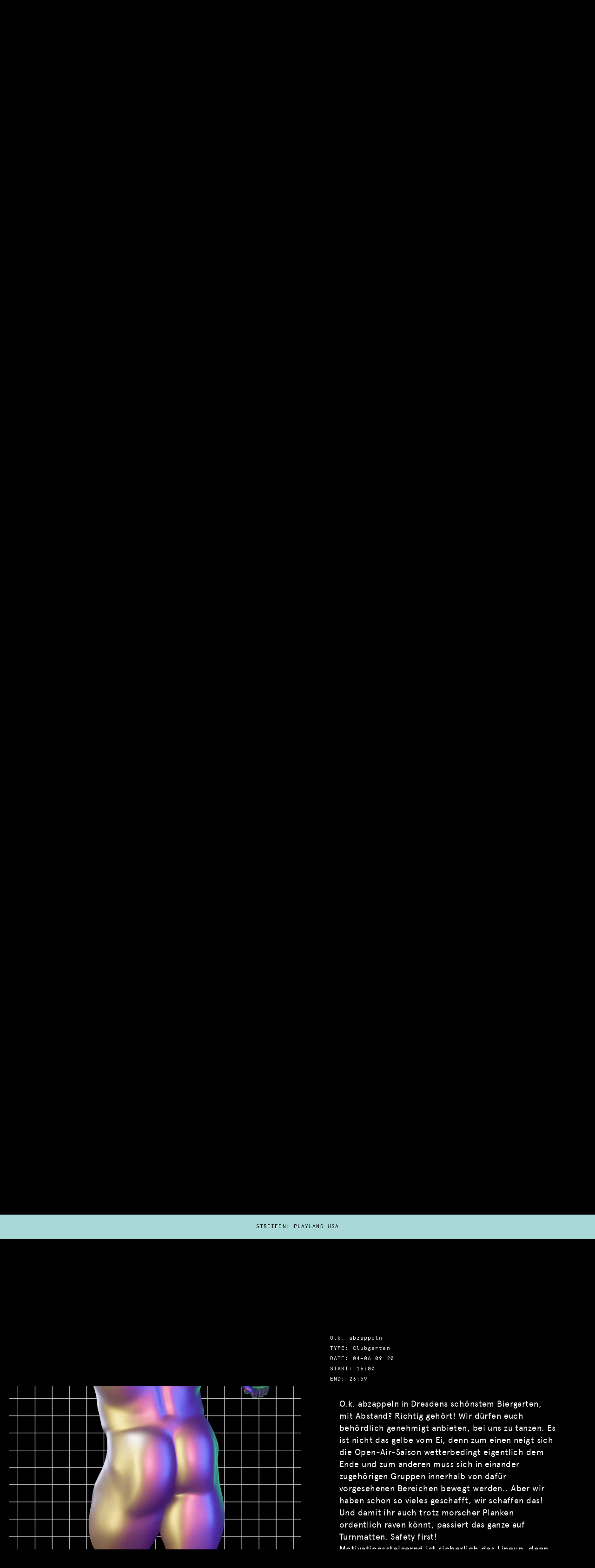

--- FILE ---
content_type: text/html; charset=UTF-8
request_url: https://objektkleina.com/september-2020/o-k-abzappeln/
body_size: 14733
content:
<!doctype html>
<!-- 
  
  Authored by Rasso Hilber
  https://rassohilber.com
  
-->
<html lang="en-US" class="no-js is-loading is-routing-enabled">

<head>
<meta charset="UTF-8">
<meta http-equiv="x-ua-compatible" content="ie=edge">
<meta name="viewport" content="width=device-width, initial-scale=1">


	<!-- This site is optimized with the Yoast SEO plugin v14.0.3 - https://yoast.com/wordpress/plugins/seo/ -->
	<title>O.k. abzappeln - objektkleina</title>
	<meta name="robots" content="index, follow" />
	<meta name="googlebot" content="index, follow, max-snippet:-1, max-image-preview:large, max-video-preview:-1" />
	<meta name="bingbot" content="index, follow, max-snippet:-1, max-image-preview:large, max-video-preview:-1" />
	<link rel="canonical" href="https://objektkleina.com/september-2020/o-k-abzappeln/" />
	<meta property="og:locale" content="en_US" />
	<meta property="og:type" content="article" />
	<meta property="og:title" content="O.k. abzappeln - objektkleina" />
	<meta property="og:url" content="https://objektkleina.com/september-2020/o-k-abzappeln/" />
	<meta property="og:site_name" content="objektkleina" />
	<meta property="article:modified_time" content="2020-11-14T02:45:05+00:00" />
	<meta name="twitter:card" content="summary_large_image" />
	<script type="application/ld+json" class="yoast-schema-graph">{"@context":"https://schema.org","@graph":[{"@type":"WebSite","@id":"https://objektkleina.com/#website","url":"https://objektkleina.com/","name":"objektkleina","description":"","potentialAction":[{"@type":"SearchAction","target":"https://objektkleina.com/?s={search_term_string}","query-input":"required name=search_term_string"}],"inLanguage":"en-US"},{"@type":"WebPage","@id":"https://objektkleina.com/september-2020/o-k-abzappeln/#webpage","url":"https://objektkleina.com/september-2020/o-k-abzappeln/","name":"O.k. abzappeln - objektkleina","isPartOf":{"@id":"https://objektkleina.com/#website"},"datePublished":"2020-11-14T02:44:57+00:00","dateModified":"2020-11-14T02:45:05+00:00","inLanguage":"en-US","potentialAction":[{"@type":"ReadAction","target":["https://objektkleina.com/september-2020/o-k-abzappeln/"]}]}]}</script>
	<!-- / Yoast SEO plugin. -->


<link rel='stylesheet' id='wp-block-library-css'  href='https://objektkleina.com/core/wp-includes/css/dist/block-library/style.min.css?ver=5.4.18' type='text/css' media='all' />
<link rel='stylesheet' id='rh-privacy-consent-css'  href='https://objektkleina.com/content/plugins/rh-privacy-consent/assets/css/rh-privacy-consent.css?v=1586960088' type='text/css' media='all' />
<link rel='stylesheet' id='screen-css'  href='https://objektkleina.com/content/themes/oka/assets/css/main.css?v=1631966842' type='text/css' media='all' />
<script type='text/javascript' src='https://objektkleina.com/core/wp-includes/js/jquery/jquery.js?ver=1.12.4-wp'></script>
<script type='text/javascript' src='https://objektkleina.com/core/wp-includes/js/jquery/jquery-migrate.min.js?ver=1.4.1'></script>
<script type='text/javascript' src='https://objektkleina.com/content/themes/oka/assets/js/modernizr-custom.js?v=1631966842'></script>
<link rel='shortlink' href='https://objektkleina.com/?p=1088' />
<link rel="alternate" type="application/json+oembed" href="https://objektkleina.com/wp-json/oembed/1.0/embed?url=https%3A%2F%2Fobjektkleina.com%2Fseptember-2020%2Fo-k-abzappeln%2F" />
<link rel="alternate" type="text/xml+oembed" href="https://objektkleina.com/wp-json/oembed/1.0/embed?url=https%3A%2F%2Fobjektkleina.com%2Fseptember-2020%2Fo-k-abzappeln%2F&#038;format=xml" />
  <link rel="icon" type="image/png" href="https://objektkleina.com/content/uploads/objektkleina-favicon.png">
  </head>

<body>

<div class="page-loader">
  <div class="page-loader__progress animated hide"></div>  
</div>
<!--[if lt IE 9]>
  <div class="alert alert-warning">
    You are using an <strong>outdated</strong> browser. Please <a href="http://browsehappy.com/">upgrade your browser</a> to improve your experience.  </div>
<![endif]-->

<div id="container" class="page-template-default page page-id-1088 page-child parent-pageid-919 objektkleina" data-default-document-title="objektkleina">
  
  
<nav class="off-canvas off-canvas--left">
  <div class="off-canvas__inner">
    <ul>
              <li><a href="https://objektkleina.com/mai-2026/"><i data-feather="chevron-right"></i>Mai 2026</a></li>
              <li><a href="https://objektkleina.com/april-2026/"><i data-feather="chevron-right"></i>April 2026</a></li>
              <li><a href="https://objektkleina.com/marz-2026/"><i data-feather="chevron-right"></i>März 2026</a></li>
              <li><a href="https://objektkleina.com/februar-2026/"><i data-feather="chevron-right"></i>Februar 2026</a></li>
              <li><a href="https://objektkleina.com/"><i data-feather="chevron-right"></i>Januar 2026</a></li>
              <li><a href="https://objektkleina.com/dezember-2025/"><i data-feather="chevron-right"></i>Dezember 2025</a></li>
              <li><a href="https://objektkleina.com/november-2025/"><i data-feather="chevron-right"></i>November 2025</a></li>
              <li><a href="https://objektkleina.com/oktober-2025/"><i data-feather="chevron-right"></i>Oktober 2025</a></li>
              <li><a href="https://objektkleina.com/sept-2025/"><i data-feather="chevron-right"></i>September 2025</a></li>
              <li><a href="https://objektkleina.com/august-2025/"><i data-feather="chevron-right"></i>August 2025</a></li>
              <li><a href="https://objektkleina.com/juli-2025/"><i data-feather="chevron-right"></i>Juli 2025</a></li>
              <li><a href="https://objektkleina.com/juni-2025/"><i data-feather="chevron-right"></i>Juni 2025</a></li>
              <li><a href="https://objektkleina.com/mai-2025/"><i data-feather="chevron-right"></i>Mai 2025</a></li>
              <li><a href="https://objektkleina.com/april-2025/"><i data-feather="chevron-right"></i>April 2025</a></li>
              <li><a href="https://objektkleina.com/marz-2025/"><i data-feather="chevron-right"></i>März 2025</a></li>
              <li><a href="https://objektkleina.com/februar-2025/"><i data-feather="chevron-right"></i>Februar 2025</a></li>
              <li><a href="https://objektkleina.com/januar-2025/"><i data-feather="chevron-right"></i>Januar 2025</a></li>
              <li><a href="https://objektkleina.com/dezember-2024-2/"><i data-feather="chevron-right"></i>Dezember 2024</a></li>
              <li><a href="https://objektkleina.com/november-2024/"><i data-feather="chevron-right"></i>November 2024</a></li>
              <li><a href="https://objektkleina.com/oktober-2024/"><i data-feather="chevron-right"></i>Oktober 2024</a></li>
              <li><a href="https://objektkleina.com/september-2024/"><i data-feather="chevron-right"></i>September 2024</a></li>
              <li><a href="https://objektkleina.com/august-2024/"><i data-feather="chevron-right"></i>August 2024</a></li>
              <li><a href="https://objektkleina.com/juli-2024/"><i data-feather="chevron-right"></i>Juli 2024</a></li>
              <li><a href="https://objektkleina.com/juni-2024/"><i data-feather="chevron-right"></i>Juni 2024</a></li>
              <li><a href="https://objektkleina.com/mai-2024/"><i data-feather="chevron-right"></i>Mai 2024</a></li>
              <li><a href="https://objektkleina.com/april-2024/"><i data-feather="chevron-right"></i>April 2024</a></li>
              <li><a href="https://objektkleina.com/marz-2024/"><i data-feather="chevron-right"></i>März 2024</a></li>
              <li><a href="https://objektkleina.com/februar-2024/"><i data-feather="chevron-right"></i>Februar 2024</a></li>
              <li><a href="https://objektkleina.com/januar-2024/"><i data-feather="chevron-right"></i>Januar 2024</a></li>
              <li><a href="https://objektkleina.com/dezember-2023/"><i data-feather="chevron-right"></i>Dezember 2023</a></li>
              <li><a href="https://objektkleina.com/november-2023/"><i data-feather="chevron-right"></i>November 2023</a></li>
              <li><a href="https://objektkleina.com/oktober-2023/"><i data-feather="chevron-right"></i>Oktober 2023</a></li>
              <li><a href="https://objektkleina.com/september-2023/"><i data-feather="chevron-right"></i>September 2023</a></li>
              <li><a href="https://objektkleina.com/august-2023/"><i data-feather="chevron-right"></i>August 2023</a></li>
              <li><a href="https://objektkleina.com/juli-2023/"><i data-feather="chevron-right"></i>Juli 2023</a></li>
              <li><a href="https://objektkleina.com/juni-2023/"><i data-feather="chevron-right"></i>Juni 2023</a></li>
              <li><a href="https://objektkleina.com/mai-2023/"><i data-feather="chevron-right"></i>Mai 2023</a></li>
              <li><a href="https://objektkleina.com/april-2023/"><i data-feather="chevron-right"></i>April 2023</a></li>
              <li><a href="https://objektkleina.com/marz-2023/"><i data-feather="chevron-right"></i>März 2023</a></li>
              <li><a href="https://objektkleina.com/februar-2023/"><i data-feather="chevron-right"></i>Februar 2023</a></li>
              <li><a href="https://objektkleina.com/janaur-2023/"><i data-feather="chevron-right"></i>Januar 2023</a></li>
              <li><a href="https://objektkleina.com/dezember-2022/"><i data-feather="chevron-right"></i>Dezember 2022</a></li>
              <li><a href="https://objektkleina.com/november-2022/"><i data-feather="chevron-right"></i>November 2022</a></li>
              <li><a href="https://objektkleina.com/oktober-2022/"><i data-feather="chevron-right"></i>Oktober 2022</a></li>
              <li><a href="https://objektkleina.com/september-2022/"><i data-feather="chevron-right"></i>September 2022</a></li>
              <li><a href="https://objektkleina.com/august-2022/"><i data-feather="chevron-right"></i>August 2022</a></li>
              <li><a href="https://objektkleina.com/juli-2022/"><i data-feather="chevron-right"></i>Juli 2022</a></li>
              <li><a href="https://objektkleina.com/juni-2022/"><i data-feather="chevron-right"></i>Juni 2022</a></li>
              <li><a href="https://objektkleina.com/mai-2022/"><i data-feather="chevron-right"></i>Mai 2022</a></li>
              <li><a href="https://objektkleina.com/april-2022/"><i data-feather="chevron-right"></i>April 2022</a></li>
              <li><a href="https://objektkleina.com/marz-2022/"><i data-feather="chevron-right"></i>März 2022</a></li>
              <li><a href="https://objektkleina.com/februar-2022/"><i data-feather="chevron-right"></i>Februar 2022</a></li>
              <li><a href="https://objektkleina.com/januar-2022/"><i data-feather="chevron-right"></i>Januar 2022</a></li>
              <li><a href="https://objektkleina.com/dezember-2021/"><i data-feather="chevron-right"></i>Dezember 2021</a></li>
              <li><a href="https://objektkleina.com/november-2021/"><i data-feather="chevron-right"></i>November 2021</a></li>
              <li><a href="https://objektkleina.com/oktober-2021/"><i data-feather="chevron-right"></i>Oktober 2021</a></li>
              <li><a href="https://objektkleina.com/september-2021/"><i data-feather="chevron-right"></i>September 2021</a></li>
              <li><a href="https://objektkleina.com/august-2021/"><i data-feather="chevron-right"></i>August 2021</a></li>
              <li><a href="https://objektkleina.com/juli-2021/"><i data-feather="chevron-right"></i>Juli 2021</a></li>
              <li><a href="https://objektkleina.com/juni-2021/"><i data-feather="chevron-right"></i>Juni 2021</a></li>
              <li><a href="https://objektkleina.com/mai-2021/"><i data-feather="chevron-right"></i>Mai 2021</a></li>
              <li><a href="https://objektkleina.com/april-2021/"><i data-feather="chevron-right"></i>April 2021</a></li>
              <li><a href="https://objektkleina.com/marz-2021/"><i data-feather="chevron-right"></i>März 2021</a></li>
              <li><a href="https://objektkleina.com/februar-2021/"><i data-feather="chevron-right"></i>Februar 2021</a></li>
              <li><a href="https://objektkleina.com/januar-2021/"><i data-feather="chevron-right"></i>Januar 2021</a></li>
              <li><a href="https://objektkleina.com/dezember-2020/"><i data-feather="chevron-right"></i>Dezember 2020</a></li>
              <li><a href="https://objektkleina.com/november-2020/"><i data-feather="chevron-right"></i>November 2020</a></li>
              <li><a href="https://objektkleina.com/oktober-2020/"><i data-feather="chevron-right"></i>Oktober 2020</a></li>
              <li><a href="https://objektkleina.com/september-2020/"><i data-feather="chevron-right"></i>September 2020</a></li>
              <li><a href="https://objektkleina.com/august-2020/"><i data-feather="chevron-right"></i>August 2020</a></li>
              <li><a href="https://objektkleina.com/juli-2020/"><i data-feather="chevron-right"></i>Juli 2020</a></li>
              <li><a href="https://objektkleina.com/juni-2020/"><i data-feather="chevron-right"></i>Juni 2020</a></li>
              <li><a href="https://objektkleina.com/mai-2020/"><i data-feather="chevron-right"></i>Mai 2020</a></li>
              <li><a href="https://objektkleina.com/april-2020/"><i data-feather="chevron-right"></i>April 2020</a></li>
              <li><a href="https://objektkleina.com/marz-2020/"><i data-feather="chevron-right"></i>März 2020</a></li>
              <li><a href="https://objektkleina.com/februar-2020/"><i data-feather="chevron-right"></i>Februar 2020</a></li>
              <li><a href="https://objektkleina.com/januar-2020/"><i data-feather="chevron-right"></i>Januar 2020</a></li>
              <li><a href="https://objektkleina.com/dezember-2019/"><i data-feather="chevron-right"></i>Dezember 2019</a></li>
              <li><a href="https://objektkleina.com/november-2019/"><i data-feather="chevron-right"></i>November 2019</a></li>
              <li><a href="https://objektkleina.com/oktober-2019/"><i data-feather="chevron-right"></i>Oktober 2019</a></li>
              <li><a href="https://objektkleina.com/september-2019/"><i data-feather="chevron-right"></i>September 2019</a></li>
              <li><a href="https://objektkleina.com/august-2019/"><i data-feather="chevron-right"></i>August 2019</a></li>
              <li><a href="https://objektkleina.com/juli-2019/"><i data-feather="chevron-right"></i>Juli 2019</a></li>
              <li><a href="https://objektkleina.com/juni-2019/"><i data-feather="chevron-right"></i>Juni 2019</a></li>
              <li><a href="https://objektkleina.com/mai-2019/"><i data-feather="chevron-right"></i>Mai 2019</a></li>
              <li><a href="https://objektkleina.com/april-2019/"><i data-feather="chevron-right"></i>April 2019</a></li>
              <li><a href="https://objektkleina.com/marz-2019/"><i data-feather="chevron-right"></i>März 2019</a></li>
              <li><a href="https://objektkleina.com/februar-2019/"><i data-feather="chevron-right"></i>Februar 2019</a></li>
              <li><a href="https://objektkleina.com/januar-2019/"><i data-feather="chevron-right"></i>Januar 2019</a></li>
              <li><a href="https://objektkleina.com/dezember-2018/"><i data-feather="chevron-right"></i>Dezember 2018</a></li>
              <li><a href="https://objektkleina.com/november-2018/"><i data-feather="chevron-right"></i>November 2018</a></li>
              <li><a href="https://objektkleina.com/oktober-2018/"><i data-feather="chevron-right"></i>Oktober 2018</a></li>
              <li><a href="https://objektkleina.com/september-2018/"><i data-feather="chevron-right"></i>September 2018</a></li>
              <li><a href="https://objektkleina.com/august-2018/"><i data-feather="chevron-right"></i>August 2018</a></li>
              <li><a href="https://objektkleina.com/juli-2018/"><i data-feather="chevron-right"></i>Juli 2018</a></li>
              <li><a href="https://objektkleina.com/juni-2018/"><i data-feather="chevron-right"></i>Juni 2018</a></li>
              <li><a href="https://objektkleina.com/mai-2018/"><i data-feather="chevron-right"></i>Mai 2018</a></li>
              <li><a href="https://objektkleina.com/april-2018/"><i data-feather="chevron-right"></i>April 2018</a></li>
              <li><a href="https://objektkleina.com/marz-2018/"><i data-feather="chevron-right"></i>März 2018</a></li>
              <li><a href="https://objektkleina.com/februar-2018/"><i data-feather="chevron-right"></i>Februar 2018</a></li>
              <li><a href="https://objektkleina.com/januar-2018/"><i data-feather="chevron-right"></i>Januar 2018</a></li>
              <li><a href="https://objektkleina.com/dezember-2017/"><i data-feather="chevron-right"></i>Dezember 2017</a></li>
              <li><a href="https://objektkleina.com/november-2017/"><i data-feather="chevron-right"></i>November 2017</a></li>
              <li><a href="https://objektkleina.com/october-17/"><i data-feather="chevron-right"></i>Oktober 2017</a></li>
          </ul>
  </div>
</nav>
<div class="off-canvas off-canvas--right">
  <div class="off-canvas__inner">
  </div>
</div>  
  <div class="main-canvas shift-on-off-canvas">

    <div class="page-content" id="page-content">
            
<div style="background-color: #000000; color: #ffffff">

<header class="header--global shift-on-off-canvas">
  <nav class="header--global__menu">
    <div class="months-select">
      <button class="off-canvas-toggle off-canvas-toggle--left" data-toggle-class="show-off-canvas--left">
        <span class="show-if-closed"><i data-feather="chevron-right"></i>September 2020</span>
        <span class="show-if-opened"><i data-feather="chevron-left"></i>Close</span>
      </button>
    </div>
    <a href="https://objektkleina.com/about/">
      <span class="show-if-closed">About</span>
    </a>
  </nav>
</header>

<nav class="nav--children has-scrollbars shift-on-off-canvas">
  <ul>
      <li style="background-color: #a9d8d8; color: #000000;" data-text-color="#000000">
    <a href="https://objektkleina.com/september-2020/streifen-playland-usa/" data-toggle-class="show-off-canvas--top">
      <i data-feather="chevron-right"></i>STREIFEN: Playland&nbsp;USA    </a>
  </li>
      <li style="background-color: #000000; color: #ffffff;" data-text-color="#ffffff">
    <a href="https://objektkleina.com/september-2020/o-k-abzappeln/" data-toggle-class="show-off-canvas--top">
      <i data-feather="chevron-right"></i>O.k. abzappeln    </a>
  </li>
      <li style="background-color: #a9d8d8; color: #000000;" data-text-color="#000000">
    <a href="https://objektkleina.com/september-2020/streifen-waterproof/" data-toggle-class="show-off-canvas--top">
      <i data-feather="chevron-right"></i>STREIFEN: Waterproof    </a>
  </li>
      <li style="background-color: #ffffff; color: #000000;" data-text-color="#000000">
    <a href="https://objektkleina.com/september-2020/wandel-durch-die-krise-zur-zukunft-der-kreativwirtschaft/" data-toggle-class="show-off-canvas--top">
      <i data-feather="chevron-right"></i>Wandel durch die Krise? Zur Zukunft der&nbsp;Kreativwirtschaft    </a>
  </li>
      <li style="background-color: #000000; color: #ffffff;" data-text-color="#ffffff">
    <a href="https://objektkleina.com/september-2020/premierenfeier-effata-kurzfilme/" data-toggle-class="show-off-canvas--top">
      <i data-feather="chevron-right"></i>Premierenfeier Effata &#8211;&nbsp;Kurzfilme    </a>
  </li>
      <li style="background-color: #000000; color: #ffffff;" data-text-color="#ffffff">
    <a href="https://objektkleina.com/september-2020/o-k-palais-dance-edition/" data-toggle-class="show-off-canvas--top">
      <i data-feather="chevron-right"></i>O.k. Palais &#8211; Dance&nbsp;Edition    </a>
  </li>
      <li style="background-color: #000000; color: #ffffff;" data-text-color="#ffffff">
    <a href="https://objektkleina.com/september-2020/o-k-abmatten/" data-toggle-class="show-off-canvas--top">
      <i data-feather="chevron-right"></i>O.k. abmatten    </a>
  </li>
      <li style="background-color: #333333; color: #ffffff;" data-text-color="#ffffff">
    <a href="https://objektkleina.com/september-2020/lesung-thorsten-nagelschmidt-arbeit/" data-toggle-class="show-off-canvas--top">
      <i data-feather="chevron-right"></i>Lesung: Thorsten Nagelschmidt &#8211;&nbsp;&#8220;Arbeit&#8221;    </a>
  </li>
      <li style="background-color: #c8bcff; color: #000000;" data-text-color="#000000">
    <a href="https://objektkleina.com/september-2020/1120-2/" data-toggle-class="show-off-canvas--top">
      <i data-feather="chevron-right"></i>Closed Clubs &#8211; Open Minds&nbsp;?    </a>
  </li>
    </ul>
</nav>

<section class="page">
  
  <div class="page__header scroll-section" data-permalink="https://objektkleina.com/september-2020/" >
    <figure class="page__header__visual fitting--contain">
              <div class="scaled-video">
    <div class="scaled-video__inner" style="padding-bottom: 56.25%">
      <video class="media-element" muted onloadedmetadata='this.muted = true' autoplay loop data-ratio='0.5625'> 
        <source src="https://objektkleina.com/content/uploads/objektkleina-ok-abmatten.mp4" type="video/mp4"> 
      </video>
    </div>
  </div>
      </figure>
    
    <nav class="page__header__nav">
      <div class="column">
                      <a class="page__header__nav__link" href="https://objektkleina.com/september-2020/streifen-playland-usa/">
          <i data-feather="chevron-right"></i>
          <span class="link_text">
            <span class="link_text_date">02 09 20</span>
            <span class="link_text_title">STREIFEN: Playland&nbsp;USA</span>
          </span>
        </a>
                      <a class="page__header__nav__link" href="https://objektkleina.com/september-2020/o-k-abzappeln/">
          <i data-feather="chevron-right"></i>
          <span class="link_text">
            <span class="link_text_date">04—06 09 20</span>
            <span class="link_text_title">O.k. abzappeln</span>
          </span>
        </a>
                      <a class="page__header__nav__link" href="https://objektkleina.com/september-2020/streifen-waterproof/">
          <i data-feather="chevron-right"></i>
          <span class="link_text">
            <span class="link_text_date">09 09 20</span>
            <span class="link_text_title">STREIFEN: Waterproof</span>
          </span>
        </a>
                      <a class="page__header__nav__link" href="https://objektkleina.com/september-2020/wandel-durch-die-krise-zur-zukunft-der-kreativwirtschaft/">
          <i data-feather="chevron-right"></i>
          <span class="link_text">
            <span class="link_text_date">10 09 20</span>
            <span class="link_text_title">Wandel durch die Krise? Zur Zukunft der&nbsp;Kreativwirtschaft</span>
          </span>
        </a>
                      <a class="page__header__nav__link" href="https://objektkleina.com/september-2020/premierenfeier-effata-kurzfilme/">
          <i data-feather="chevron-right"></i>
          <span class="link_text">
            <span class="link_text_date">10 09 20</span>
            <span class="link_text_title">Premierenfeier Effata &#8211;&nbsp;Kurzfilme</span>
          </span>
        </a>
                      </div><div class="column">
                <a class="page__header__nav__link" href="https://objektkleina.com/september-2020/o-k-palais-dance-edition/">
          <i data-feather="chevron-right"></i>
          <span class="link_text">
            <span class="link_text_date">11—13 09 20</span>
            <span class="link_text_title">O.k. Palais &#8211; Dance&nbsp;Edition</span>
          </span>
        </a>
                      <a class="page__header__nav__link" href="https://objektkleina.com/september-2020/o-k-abmatten/">
          <i data-feather="chevron-right"></i>
          <span class="link_text">
            <span class="link_text_date">19—20 09 20</span>
            <span class="link_text_title">O.k. abmatten</span>
          </span>
        </a>
                      <a class="page__header__nav__link" href="https://objektkleina.com/september-2020/lesung-thorsten-nagelschmidt-arbeit/">
          <i data-feather="chevron-right"></i>
          <span class="link_text">
            <span class="link_text_date">24 09 20</span>
            <span class="link_text_title">Lesung: Thorsten Nagelschmidt &#8211;&nbsp;&#8220;Arbeit&#8221;</span>
          </span>
        </a>
                      <a class="page__header__nav__link" href="https://objektkleina.com/september-2020/1120-2/">
          <i data-feather="chevron-right"></i>
          <span class="link_text">
            <span class="link_text_date">26 09 20</span>
            <span class="link_text_title">Closed Clubs &#8211; Open Minds&nbsp;?</span>
          </span>
        </a>
            </div>
    </nav>
          <nav class="page__header__nav--bottom-right">
        <ul>
                    <li><a href='https://t.me/objektkleina'>Telegram</a></li>
                    <li><a href='https://www.instagram.com/objektkleina/'>Instagram</a></li>
                    <li><a href='https://support.objektkleina.com'>Support Shop</a></li>
                    <li><a href='https://member.objektkleina.com/'>Fördermitglied werden</a></li>
                  </ul>
      </nav>
      </div>

  <div class="page__children">
      

<article class="child scroll-section" data-permalink="https://objektkleina.com/september-2020/streifen-playland-usa/" style="background-color: #a9d8d8; color: #000000;">
  <div class="child__header" style="background-color: #a9d8d8; color: #000000;">
    <h2>STREIFEN: Playland&nbsp;USA</h2>
  </div>
  <div class="child__body">
        <div class="child__visual fitting--contain">
      <div class="child__visual__inner" data-stick-to=".child__visual" data-sticky-offset-top="70">
          <div class="scaled-image orientation-portrait" style="max-width: 640px;">
    <div class="scaled-image__inner" style="padding-bottom: 100%">
      
  <img src="https://objektkleina.com/content/uploads/objektkleina-streifen-playland-usa.mov.mp4-023-1024x1024.jpg"
      data-srcset="https://objektkleina.com/content/uploads/objektkleina-streifen-playland-usa.mov.mp4-023-1024x1024.jpg 600w,
          https://objektkleina.com/content/uploads/objektkleina-streifen-playland-usa.mov.mp4-023-1024x1024.jpg 1000w"
      data-sizes="auto"
      class="media-element lazyload "
      data-ratio="1"
      style="max-width: 640px; max-height: 640px;" />
  

      </div>
  </div>
        </div>
    </div>
        <div class="child__info">
      <dl>
        <dt class="is-hidden">Title:</dt>
        <dd>
          STREIFEN: Playland&nbsp;USA                  </dd>
        <dt>Type:</dt>
        <dd>Kino</dd>
        <dt>Date:</dt>
        <dd>02 09 20</dd>
        <dt>Start:</dt>
        <dd>20:30</dd>
              </dl>

      <div class="text text-size--large">
        <p>Streifen statt Streamen. Die Neuauflage des Sommerkinos im objekt klein a! Sieben Wochen lang jeden Mittwoch unter freiem Himmel. Sieben Filme zum Überthema &#8220;Ohnmacht und Selbstermächtigung&#8221; mit wechselnden sozial- und kulturpolitischen Schwerpunkten aus der Region, Deutschland und der Welt. Bei vielen Filmen rollen wir den roten Teppich für Produktionsteams oder Expert:innen aus und laden zum Gespräch über Entstehungsgeschichte und Hintergründe der Werke. Wenn das Wetter mal nicht mitspielt, wird es auf Groß A gemütlich.</p>
<p>▥ Playland USA<br />
〔D, US 2019 | R: Benjamin Schindler | 88 Min.〕<br />
“Maybe we live in a movie now.” Mit Benjamin Schindlers Dokumentarfilm öffnet sich die Tür zu einer faszinierenden Reise durch ein vertrautes unbekanntes Land, bei der sich die Grenzen zwischen Fakten und Mythen, zwischen Vergangenheit und Zukunft, zwischen dem Geträumten und Erlebten vermischen. Der Film öffnet den Blick auf den anhaltenden Realitätsverlust in den USA. Wie lebt das Land, welches Entertainment in die ganze Welt exportiert, von seinen eigenen Geschichten? Szenen der Fantastik und Magie kollidieren mit Verweisen auf gegenwärtige Probleme wie Rassismus, Populismus und Waffengewalt. Durch kraftvolle Musik- und Bildassoziationen, schlägt der Film einen Bogen von der Eroberung der Neuen Welt zur Besiedlung fremder Planeten.<br />
Was der Film hier am Beispiel Amerika einfängt, hat universelle Qualitäten und bietet sich an als Grundlage, den Blick auch gen Europa zu richten. Das Mythische, das Märchenhafte, das Erzählte ist verführerisch, was aber wenn es sich in die Politik verirrt, Lüge wird. PLAYLAND USA versammelt faszinierende Extreme, vor allem liefert der Film am Ende aber Eines: Bewusstsein. Ein Bewusstsein, mit einer neuen Perspektive auf das eigene in der Welt sein zu blicken: “Maybe we live in a movie now.”<br />
Zum postfaktischen Filmgespräch dürfen wir Regisseur Benjamin Schindler und Co-Autor Jan Wilde begrüßen!</p>
      </div>
      <div class="text text-size--small">
        <p>▥ Einlass: 20:30<br />
▥ Talk: 21:15<br />
▥ Film ab: 21:30<br />
▥ AK: 7 EUR</p>
<p>Gefördert durch das Amt für Kultur und Denkmalschutz der Landeshauptstadt Dresden sowie durch die Kulturstiftung des Freistaates Sachsen. Diese Maßnahme wird mitfinanziert durch Steuermittel auf der Grundlage des vom Sächsischen Landtag beschlossenen Haushaltes</p>
      </div>

          </div>
  </div>
</article>      

<article class="child scroll-section" data-permalink="https://objektkleina.com/september-2020/o-k-abzappeln/" style="background-color: #000000; color: #ffffff;">
  <div class="child__header" style="background-color: #000000; color: #ffffff;">
    <h2>O.k. abzappeln</h2>
  </div>
  <div class="child__body">
        <div class="child__visual fitting--contain">
      <div class="child__visual__inner" data-stick-to=".child__visual" data-sticky-offset-top="70">
          <div class="scaled-image orientation-landscape" style="max-width: 1280px;">
    <div class="scaled-image__inner" style="padding-bottom: 56%">
      
  <img src="https://objektkleina.com/content/uploads/objektkleina-bildschirmfoto-2020-11-14-um-03.43.29-1024x574.png"
      data-srcset="https://objektkleina.com/content/uploads/objektkleina-bildschirmfoto-2020-11-14-um-03.43.29-1024x574.png 600w,
          https://objektkleina.com/content/uploads/objektkleina-bildschirmfoto-2020-11-14-um-03.43.29-1024x574.png 1000w"
      data-sizes="auto"
      class="media-element lazyload "
      data-ratio="0.56"
      style="max-width: 1280px; max-height: 717px;" />
  

      </div>
  </div>
        </div>
    </div>
        <div class="child__info">
      <dl>
        <dt class="is-hidden">Title:</dt>
        <dd>
          O.k. abzappeln                  </dd>
        <dt>Type:</dt>
        <dd>Clubgarten</dd>
        <dt>Date:</dt>
        <dd>04—06 09 20</dd>
        <dt>Start:</dt>
        <dd>16:00</dd>
                <dt>End:</dt>
        <dd>23:59</dd>
              </dl>

      <div class="text text-size--large">
        <p>O.k. abzappeln in Dresdens schönstem Biergarten, mit Abstand? Richtig gehört! Wir dürfen euch behördlich genehmigt anbieten, bei uns zu tanzen. Es ist nicht das gelbe vom Ei, denn zum einen neigt sich die Open-Air-Saison wetterbedingt eigentlich dem Ende und zum anderen muss sich in einander zugehörigen Gruppen innerhalb von dafür vorgesehenen Bereichen bewegt werden.. Aber wir haben schon so vieles geschafft, wir schaffen das! Und damit ihr auch trotz morscher Planken ordentlich raven könnt, passiert das ganze auf Turnmatten. Safety first!<br />
Motivationssteigernd ist sicherlich das Lineup, denn soviel können wir schon verraten, es wird am Freitag ein Motion Spezial geben und am Sonnabend präsentiert euch Herr Töpfer einen Topf Buntes, mit Quiz und Quatsch und .. <a href="https://soundcloud.com/introversion_berlin">Introversion</a> aus Berlin!</p>
<p>Am Freitag stellt zudem der <a href="https://www.tolerave.de/">Tolerave</a> Fragen zum Thema &#8220;Arbeit der Zukunft? Zukunft der Arbeit?&#8221; und hat dazu einen der Köpfe hinter der Initiative Grundeinkommen geladen!</p>
      </div>
      <div class="text text-size--small">
        <p>ACHTUNG: Wir sind leider total O.k.abhängig vom Wetter. Darum kann es sein, dass wir je nach aktueller Lage doch nicht aufmachen können oder uns vorbehalten müssen, unvorhergesehen zu schließen. Tretet unserem Telegram-Kanal bei und bleibt uptodate: t.me/objektkleina</p>
<p>O.k.abhängig sind wir außerdem von EUCH, denn wir brauchen eure volle Unterstützung bei der Beachtung der folgenden Auflagen:<br />
⊘ Bitte bleibt unbedingt zuhause, wenn ihr irgendwelche Krankheitssymptome verspürt. Personen, mit einem wissentlichen Kontakt zu Personen, die an SARS Cov 2 erkrankt sind, ist der Eintritt zum Gelände untersagt.<br />
⚐ Beachtet die gängigen Hygieneregeln, über die ihr euch auch vielfach auf dem Gelände informieren könnt!<br />
⨀ Zwischen zusammengehörigen Gruppen muss ein Sicherheitsabstand von 1,5m gewahrt werden, darum sind auch Schlangenbildung auf Toiletten oder bei der Getränkebestellung unbedingt zu vermeiden.<br />
⨧ Es ist an den Tischen die Zusammenkunft von maximal 10 Menschen gestattet.<br />
⧊ Niemand muss ständig einen Mund-Nasen-Schutz tragen. Für den Bedarfsfall, etwa für die Toilettenbenutzung, ist ein solcher aber unbedingt mitzuführen. Im Eingangsbereich, auf den Toiletten sowie an der Bar wird Desinfektionsmittel stehen, welches zu benutzen ist.</p>
<p>WICHTIG weil NEU:<br />
🀫 Separees sind nur durch feste Gruppen zu nutzen. Diese sind jeweils für 2, 4 oder 6 Personen ausgelegt. Der Kontakt mit nicht Gruppenzugehörigen auf Tanzflächen ist untersagt bzw. durch uns zu unterbinden.<br />
✎ Bis zu einem Infektionsgeschehen von unter 35 Neuinfektionen auf 100.000 Einwohner innerhalb von 7 Tagen ist die Abgabe von Kontaktdaten freiwillig. Wir empfehlen euch insofern am Einlass die Euren zu hinterlassen und informieren euch darüber, sofern es verpflichtend wird.</p>
<p>Der objekt klein a Clubgarten wird gefördert durch die Landeshauptstadt Dresden und Wir gestalten Dresden.</p>
      </div>

          </div>
  </div>
</article>      

<article class="child scroll-section" data-permalink="https://objektkleina.com/september-2020/streifen-waterproof/" style="background-color: #a9d8d8; color: #000000;">
  <div class="child__header" style="background-color: #a9d8d8; color: #000000;">
    <h2>STREIFEN: Waterproof</h2>
  </div>
  <div class="child__body">
        <div class="child__visual fitting--contain">
      <div class="child__visual__inner" data-stick-to=".child__visual" data-sticky-offset-top="70">
          <div class="scaled-image orientation-portrait" style="max-width: 640px;">
    <div class="scaled-image__inner" style="padding-bottom: 100%">
      
  <img src="https://objektkleina.com/content/uploads/objektkleina-streifen-waterproof.mov.mp4-010-1024x1024.jpg"
      data-srcset="https://objektkleina.com/content/uploads/objektkleina-streifen-waterproof.mov.mp4-010-1024x1024.jpg 600w,
          https://objektkleina.com/content/uploads/objektkleina-streifen-waterproof.mov.mp4-010-1024x1024.jpg 1000w"
      data-sizes="auto"
      class="media-element lazyload "
      data-ratio="1"
      style="max-width: 640px; max-height: 640px;" />
  

      </div>
  </div>
        </div>
    </div>
        <div class="child__info">
      <dl>
        <dt class="is-hidden">Title:</dt>
        <dd>
          STREIFEN: Waterproof                  </dd>
        <dt>Type:</dt>
        <dd>Kino</dd>
        <dt>Date:</dt>
        <dd>09 09 20</dd>
        <dt>Start:</dt>
        <dd>20:30</dd>
              </dl>

      <div class="text text-size--large">
        <p>Streifen statt Streamen. Die Neuauflage des Sommerkinos im objekt klein a! Sieben Wochen lang jeden Mittwoch unter freiem Himmel. Sieben Filme zum Überthema &#8220;Ohnmacht und Selbstermächtigung&#8221; mit wechselnden sozial- und kulturpolitischen Schwerpunkten aus der Region, Deutschland und der Welt. Bei vielen Filmen rollen wir den roten Teppich für Produktionsteams oder Expert:innen aus und laden zum Gespräch über Entstehungsgeschichte und Hintergründe der Werke. Wenn das Wetter mal nicht mitspielt, wird es auf Groß A gemütlich.</p>
<p>▥ Waterproof<br />
〔D, JOR 2019 | R: Daniela König | 88 Min.〕<br />
In ihrem Langfilmdebüt erzählt die Dresdner Filmemacherin Daniela König von Aysha, Khawla und Rehab &#8211; sie sind die ersten Klempnerinnen in einem der trockensten Länder der Welt: Jordanien. Das verleiht ihrer Mission etwas Heldisches – sie reparieren Rohrbrüche, reinigen Wassertanks und zeigen Hausfrauen den verantwortungsvollen Umgang mit Wasser.<br />
Es ist eine Welt fast ohne Männer — und das in einem Land, in dem die Stellung der Frauen weit von der Gleichberechtigung entfernt ist. Dass Daniela Königs Dokumentarfilm diese Frauen und all ihre Sorgen und Nöte, aber auch ihren Mut und ihren Unternehmergeist sichtbar macht, das ist das große Verdienst dieses Films. Dabei enthält er sich eines ethnographischen Blicks auf das Fremde und Exotische, sondern arbeitet vielmehr das Universelle der Geschichte heraus, nämlich die Selbstbehauptung von Frauen gegen die Beschränkungen einer patriarchal geprägten Gesellschaft. Zugleich behandelt Waterproof en passant Themen wie Freundschaft und Solidarität ebenso wie die in Jordanien allgegenwärtige Wasserknappheit, gegen die Khawla und Aysha unermüdlich anklempnern.<br />
Daniela König wird zum feuchtfröhlichen Filmgespräch bei hoffentlich trockenem Wetter vor Ort sein!</p>
      </div>
      <div class="text text-size--small">
        <p>▥ Einlass: 20:30<br />
▥ Talk: 21:15<br />
▥ Film ab: 21:30<br />
▥ AK: 7 EUR</p>
<p>Aufgrund der geltenden Hygieneauflagen müssen wir beim Einlass eure Kontaktdaten aufnehmen und für zwei Wochen verwahren. Unsere Kapazitäten sind vor allem im Regenfall recht beschränkt. Please join our new Telegram-Channel für weitere &amp; vor allem kurzfristige Informationen zu Wetterlage und Auslastung: <a href="http://t.me/objektkleina">t.me/objektkleina</a></p>
<p>Gefördert durch das Amt für Kultur und Denkmalschutz der Landeshauptstadt Dresden sowie durch die Kulturstiftung des Freistaates Sachsen. Diese Maßnahme wird mitfinanziert durch Steuermittel auf der Grundlage des vom Sächsischen Landtag beschlossenen Haushaltes.</p>
      </div>

          </div>
  </div>
</article>      

<article class="child scroll-section" data-permalink="https://objektkleina.com/september-2020/wandel-durch-die-krise-zur-zukunft-der-kreativwirtschaft/" style="background-color: #ffffff; color: #000000;">
  <div class="child__header" style="background-color: #ffffff; color: #000000;">
    <h2>Wandel durch die Krise? Zur Zukunft der&nbsp;Kreativwirtschaft</h2>
  </div>
  <div class="child__body">
        <div class="child__visual fitting--contain">
      <div class="child__visual__inner" data-stick-to=".child__visual" data-sticky-offset-top="70">
          <div class="scaled-image orientation-landscape" style="max-width: 974.5px;">
    <div class="scaled-image__inner" style="padding-bottom: 75%">
      
  <img src="https://objektkleina.com/content/uploads/objektkleina-118789031101586256589051384584576769652440422o-1024x768.jpg"
      data-srcset="https://objektkleina.com/content/uploads/objektkleina-118789031101586256589051384584576769652440422o-1024x768.jpg 600w,
          https://objektkleina.com/content/uploads/objektkleina-118789031101586256589051384584576769652440422o-1024x768.jpg 1000w"
      data-sizes="auto"
      class="media-element lazyload "
      data-ratio="0.75333333333333"
      style="max-width: 974.5px; max-height: 731px;" />
  

      </div>
  </div>
        </div>
    </div>
        <div class="child__info">
      <dl>
        <dt class="is-hidden">Title:</dt>
        <dd>
          Wandel durch die Krise? Zur Zukunft der&nbsp;Kreativwirtschaft                  </dd>
        <dt>Type:</dt>
        <dd>Diskurs</dd>
        <dt>Date:</dt>
        <dd>10 09 20</dd>
        <dt>Start:</dt>
        <dd>13:00</dd>
                <dt>End:</dt>
        <dd>15:00</dd>
              </dl>

      <div class="text text-size--large">
        <p>Podiumsgespräch und Präsentation des Kreativwirtschaftsquartetts</p>
<p>Die Kultur- und Kreativwirtschaft sieht sich derzeit vor besondere Aufgaben und Herausforderungen gestellt. Insbesondere im Kultur- und Veranstaltungsbereich sind die Folgen der Corona-Pandemie deutlich zu spüren. Und doch kommt gerade der Kultur- und Kreativwirtschaft eine Schlüsselrolle in diesen Wandlungsprozessen zu. Denn es sind vor allem Kreativakteure, die Neues denken und innovative Lösungen schaffen. Über den Wandel, den die Branche derzeit erlebt, und über die Zukunft der Kultur- und Kreativwirtschaft möchten wir gern sprechen und euch dabei auch unser Kreativwirtschaftsquartett vorstellen.</p>
<p>13. 30 Uhr Begrüßung durch Wir gestalten Dresden, Intro zu Kunst trotzt Corona (Nils Burchartz, Juliane Horn)</p>
<p>13.40 Uhr Podiumsdiskussion mit<br />
&#8211; Olaf Becker (Theaterleiter Boulevardtheater Dresden)<br />
&#8211; Felix Buchta (objekt klein a, Klubnetz Dresden)<br />
&#8211; Martin Fiedler (neongrau, Wir gestalten Dresden)<br />
&#8211; Stefanie Rostoski (ravir film Dresden)<br />
&#8211; Moderation: Carolin Gerlach</p>
<p>15.00 Uhr Präsentation des Kreativwirtschaftsquartetts gemeinsam mit Dr. Robert Franke (Amtsleiter der Wirtschaftsförderung Dresden)</p>
      </div>
      <div class="text text-size--small">
        <p>Bei Interesse bitten wir um Anmeldung unter kontakt@wir-gestalten-dresden.de.</p>
<p>*** Psssst. Nach dem Pressegespräch und der Präsentation des Quartetts machen wir eine Kreativwirtschaftsradtour und besuchen neben Cromatics drei weitere Orte des Quartetts (Ruttloff-Garments, TENZA schmiede und neonworx), um mit Akteuren der Dresdner Kreativwirtschaft ins Gespräch zu kommen. Mit dabei sind Johann Ruttloff,KENDIKE, Hauke Menges (feelyoursound.com), das Tanz•Netz•Dresden, intolight und MOKOST.</p>
<p>Wer Lust hat, gemeinsam mit uns Rad zu fahren und am Abend bei Get-together dabei zu sein, schreibt uns bitte ebenfalls eine Mail (an die oben angegebene Mailadresse).</p>
      </div>

          </div>
  </div>
</article>      

<article class="child scroll-section" data-permalink="https://objektkleina.com/september-2020/premierenfeier-effata-kurzfilme/" style="background-color: #000000; color: #ffffff;">
  <div class="child__header" style="background-color: #000000; color: #ffffff;">
    <h2>Premierenfeier Effata &#8211;&nbsp;Kurzfilme</h2>
  </div>
  <div class="child__body">
        <div class="child__visual fitting--contain">
      <div class="child__visual__inner" data-stick-to=".child__visual" data-sticky-offset-top="70">
          <div class="scaled-image orientation-portrait" style="max-width: 728px;">
    <div class="scaled-image__inner" style="padding-bottom: 140.84507042254%">
      
  <img src="https://objektkleina.com/content/uploads/objektkleina-11828540531701382530820204241570365241441101o-728x1024.jpg"
      data-srcset="https://objektkleina.com/content/uploads/objektkleina-11828540531701382530820204241570365241441101o-728x1024.jpg 600w,
          https://objektkleina.com/content/uploads/objektkleina-11828540531701382530820204241570365241441101o-728x1024.jpg 1000w"
      data-sizes="auto"
      class="media-element lazyload is-wider"
      data-ratio="1.4066666666667"
      style="max-width: 728px; max-height: 1024px;" />
  

      </div>
  </div>
        </div>
    </div>
        <div class="child__info">
      <dl>
        <dt class="is-hidden">Title:</dt>
        <dd>
          Premierenfeier Effata &#8211;&nbsp;Kurzfilme                  </dd>
        <dt>Type:</dt>
        <dd>Kino</dd>
        <dt>Date:</dt>
        <dd>10 09 20</dd>
        <dt>Start:</dt>
        <dd>19:00</dd>
              </dl>

      <div class="text text-size--large">
        <p>Die wachsende Fremdenfeindlichkeit in Deutschland, Europa und darüber hinaus verdeutlicht, wie wichtig eine offene Gesprächskultur und eine ehrliche und friedliche Auseinandersetzung mit dem jeweils „Anderen“ sind. Wir haben in den letzten Jahren Interviews mit Asylsuchenden in Dresden geführt und gefilmt, um deren persönliche Meinung und Lebenssituation abzubilden. Daraus entstanden sind vier liebevoll und aufwändig gestaltete Kurzfilme zu den Themen &#8220;Alltagsrassismus&#8221;, &#8220;Arbeit&#8221;, &#8220;Sprache &amp; Verständnis&#8221; und &#8220;Gesundheitsversorgung&#8221;, die künftig in Schulen und bei Bildungsveranstaltungen gezeigt werden sollen.</p>
<p>Am 10. September präsentieren wir unsere Filme erstmals der Öffentlichkeit und laden euch ganz herzlich um 19 Uhr ins Objekt Klein A in Dresden zur Premierenfeier ein! Neben der Filmvorführung wird es musikalische Beiträge und genügend Möglichkeiten geben, um miteinander ins Gespräch zu kommen. Wir freuen uns sehr auf euer Kommen und sind gespannt auf Reaktionen und Rückmeldungen.</p>
      </div>
      <div class="text text-size--small">
        <p>ACHTUNG! Wichtige aktuelle Information: Bitte verbindlich Zusagen über eine e-mail an effata@gmx.de oder mittels einer Facebook-Nachricht.</p>
      </div>

          </div>
  </div>
</article>      

<article class="child scroll-section" data-permalink="https://objektkleina.com/september-2020/o-k-palais-dance-edition/" style="background-color: #000000; color: #ffffff;">
  <div class="child__header" style="background-color: #000000; color: #ffffff;">
    <h2>O.k. Palais &#8211; Dance&nbsp;Edition</h2>
  </div>
  <div class="child__body">
        <div class="child__visual fitting--contain">
      <div class="child__visual__inner" data-stick-to=".child__visual" data-sticky-offset-top="70">
          <div class="scaled-image orientation-landscape" style="max-width: 1280px;">
    <div class="scaled-image__inner" style="padding-bottom: 56%">
      
  <img src="https://objektkleina.com/content/uploads/objektkleina-bildschirmfoto-2020-11-14-um-04.28.03-1024x574.png"
      data-srcset="https://objektkleina.com/content/uploads/objektkleina-bildschirmfoto-2020-11-14-um-04.28.03-1024x574.png 600w,
          https://objektkleina.com/content/uploads/objektkleina-bildschirmfoto-2020-11-14-um-04.28.03-1024x574.png 1000w"
      data-sizes="auto"
      class="media-element lazyload "
      data-ratio="0.56"
      style="max-width: 1280px; max-height: 717px;" />
  

      </div>
  </div>
        </div>
    </div>
        <div class="child__info">
      <dl>
        <dt class="is-hidden">Title:</dt>
        <dd>
          O.k. Palais &#8211; Dance&nbsp;Edition                  </dd>
        <dt>Type:</dt>
        <dd>Clubgarten</dd>
        <dt>Date:</dt>
        <dd>11—13 09 20</dd>
        <dt>Start:</dt>
        <dd>15:00</dd>
                <dt>End:</dt>
        <dd>00:00</dd>
              </dl>

      <div class="text text-size--large">
        <p>Jetzt NEU mit Tanzen, aber es bleibt dabei: Better together in eurer Gruppe und bitte schön auf den Matten bleiben. Es ist nebenbei bemerkt auch für uns belastend, nicht genug Platz für alle Tanzfreudigen bereit stellen zu können. Wir bemühen uns, noch ein paar mehr Tanzareale für euch zu zimmern, aber uns sind auflagenseitig Grenzen gesetzt. Bitte habt Verständnis für uns und für einander: achtet die doofe Regel und macht hin und wieder mal Platz für andere, damit am Ende alle was von diesen zarten Neuanfängen des Clubbings haben. Es sorgen dafür, dass es schwer fällt, auf den verbleibenden Stühlen sitzen zu bleiben:</p>
<p>Freitag<br />
<a href="https://soundcloud.com/zoomey">zoomey</a> (B) und john <a href="https://soundcloud.com/jhnnxxx">meckel dj</a></p>
<p>Samstag<br />
<a href="https://soundcloud.com/mando_m_over">m.over</a> (LE) &amp; <a href="https://soundcloud.com/stella-zekri-ouiddir">Stella Zekri</a> (B)</p>
<p>Sonntag<br />
<a href="https://soundcloud.com/lindosxp">lindos xp</a>, <a href="https://soundcloud.com/tillo-leipzig">Tillo</a> &amp; <a href="https://soundcloud.com/hendrik-kaden">Hendrik</a> (LE) und <a href="https://soundcloud.com/margoldmargold">MARGOLD</a></p>
      </div>
      <div class="text text-size--small">
        <p>ACHTUNG: Wir sind leider total O.k.abhängig vom Wetter. Darum kann es sein, dass wir je nach aktueller Lage doch nicht aufmachen können oder uns vorbehalten müssen, unvorhergesehen zu schließen. Tretet unserem Telegram-Kanal bei und bleibt uptodate: t.me/objektkleina</p>
<p>O.k.abhängig sind wir außerdem von EUCH, denn wir brauchen eure volle Unterstützung bei der Beachtung der folgenden Auflagen:<br />
⊘ Bitte bleibt unbedingt zuhause, wenn ihr irgendwelche Krankheitssymptome verspürt. Personen, mit einem wissentlichen Kontakt zu Personen, die an SARS Cov 2 erkrankt sind, ist der Eintritt zum Gelände untersagt.<br />
⚐ Beachtet die gängigen Hygieneregeln, über die ihr euch auch vielfach auf dem Gelände informieren könnt!<br />
⨀ Zwischen zusammengehörigen Gruppen muss ein Sicherheitsabstand von 1,5m gewahrt werden, darum sind auch Schlangenbildung auf Toiletten oder bei der Getränkebestellung unbedingt zu vermeiden.<br />
⨧ Es ist an den Tischen die Zusammenkunft von maximal 10 Menschen gestattet.<br />
⧊ Niemand muss ständig einen Mund-Nasen-Schutz tragen. Für den Bedarfsfall, etwa für die Toilettenbenutzung, ist ein solcher aber unbedingt mitzuführen. Im Eingangsbereich, auf den Toiletten sowie an der Bar wird Desinfektionsmittel stehen, welches zu benutzen ist.</p>
<p>WICHTIG weil NEU:<br />
🀫 Separees sind nur durch feste Gruppen zu nutzen. Diese sind jeweils für 2, 4 oder 6 Personen ausgelegt. Der Kontakt mit nicht Gruppenzugehörigen auf Tanzflächen ist untersagt bzw. durch uns zu unterbinden.<br />
✎ Bis zu einem Infektionsgeschehen von unter 35 Neuinfektionen auf 100.000 Einwohner innerhalb von 7 Tagen ist die Abgabe von Kontaktdaten freiwillig. Wir empfehlen euch insofern am Einlass die Euren zu hinterlassen und informieren euch darüber, sofern es verpflichtend wird.</p>
<p>Der objekt klein a Clubgarten wird gefördert durch die Landeshauptstadt Dresden und Wir gestalten Dresden.</p>
      </div>

          </div>
  </div>
</article>      

<article class="child scroll-section" data-permalink="https://objektkleina.com/september-2020/o-k-abmatten/" style="background-color: #000000; color: #ffffff;">
  <div class="child__header" style="background-color: #000000; color: #ffffff;">
    <h2>O.k. abmatten</h2>
  </div>
  <div class="child__body">
        <div class="child__visual fitting--contain">
      <div class="child__visual__inner" data-stick-to=".child__visual" data-sticky-offset-top="70">
          <div class="scaled-image orientation-landscape" style="max-width: 1280px;">
    <div class="scaled-image__inner" style="padding-bottom: 56%">
      
  <img src="https://objektkleina.com/content/uploads/objektkleina-bildschirmfoto-2020-11-14-um-04.14.14-1024x574.png"
      data-srcset="https://objektkleina.com/content/uploads/objektkleina-bildschirmfoto-2020-11-14-um-04.14.14-1024x574.png 600w,
          https://objektkleina.com/content/uploads/objektkleina-bildschirmfoto-2020-11-14-um-04.14.14-1024x574.png 1000w"
      data-sizes="auto"
      class="media-element lazyload "
      data-ratio="0.56"
      style="max-width: 1280px; max-height: 717px;" />
  

      </div>
  </div>
        </div>
    </div>
        <div class="child__info">
      <dl>
        <dt class="is-hidden">Title:</dt>
        <dd>
          O.k. abmatten                  </dd>
        <dt>Type:</dt>
        <dd>Clubgarten</dd>
        <dt>Date:</dt>
        <dd>19—20 09 20</dd>
        <dt>Start:</dt>
        <dd>14:00</dd>
                <dt>End:</dt>
        <dd>22:00</dd>
              </dl>

      <div class="text text-size--large">
        <p>Runter vom Mattenwagen, rauf auf die Matten! Samstag und Sonntag heißt es wieder: o.k. abmatten auf Dresdens schönstem Freiluft Floor seit es Corona gibt &#8211; mit Abstand. Zwar haben wir registriert, dass ihr dazu tendiert, wieder die Nächte durchztanzen zu wollen. Allerdings wird&#8217;s dieses Wochenende erstmals wieder ultra kalt, darum haben wir die Matten-Zeiten vorverlegt und laden euch ein, schon ab Mittags in der Sonne mit uns abzumatten! Und wer spielt? Samstag Leistungskontrolle mit <a href="https://soundcloud.com/tropicalschmutz">Tropical Schmutz</a> und der Soundtrack für Sonntag kommt von der <a href="https://soundcloud.com/sokorave">Soko Rave</a>!</p>
      </div>
      <div class="text text-size--small">
        <p>ACHTUNG: Wir sind leider total O.k.abhängig vom Wetter. Darum kann es sein, dass wir je nach aktueller Lage doch nicht aufmachen können oder uns vorbehalten müssen, unvorhergesehen zu schließen. Tretet unserem Telegram-Kanal bei und bleibt uptodate: t.me/objektkleina</p>
<p>O.k.abhängig sind wir außerdem von EUCH, denn wir brauchen eure volle Unterstützung bei der Beachtung der folgenden Auflagen:<br />
⊘ Bitte bleibt unbedingt zuhause, wenn ihr irgendwelche Krankheitssymptome verspürt. Personen, mit einem wissentlichen Kontakt zu Personen, die an SARS Cov 2 erkrankt sind, ist der Eintritt zum Gelände untersagt.<br />
⚐ Beachtet die gängigen Hygieneregeln, über die ihr euch auch vielfach auf dem Gelände informieren könnt!<br />
⨀ Zwischen zusammengehörigen Gruppen muss ein Sicherheitsabstand von 1,5m gewahrt werden, darum sind auch Schlangenbildung auf Toiletten oder bei der Getränkebestellung unbedingt zu vermeiden.<br />
⨧ Es ist an den Tischen die Zusammenkunft von maximal 10 Menschen gestattet.<br />
⧊ Niemand muss ständig einen Mund-Nasen-Schutz tragen. Für den Bedarfsfall, etwa für die Toilettenbenutzung, ist ein solcher aber unbedingt mitzuführen. Im Eingangsbereich, auf den Toiletten sowie an der Bar wird Desinfektionsmittel stehen, welches zu benutzen ist.</p>
<p>WICHTIG weil NEU:<br />
🀫 Separees sind nur durch feste Gruppen zu nutzen. Diese sind jeweils für 2, 4 oder 6 Personen ausgelegt. Der Kontakt mit nicht Gruppenzugehörigen auf Tanzflächen ist untersagt bzw. durch uns zu unterbinden.<br />
✎ Bis zu einem Infektionsgeschehen von unter 35 Neuinfektionen auf 100.000 Einwohner innerhalb von 7 Tagen ist die Abgabe von Kontaktdaten freiwillig. Wir empfehlen euch insofern am Einlass die Euren zu hinterlassen und informieren darüber, sofern es verpflichtend wird.</p>
      </div>

          </div>
  </div>
</article>      

<article class="child scroll-section" data-permalink="https://objektkleina.com/september-2020/lesung-thorsten-nagelschmidt-arbeit/" style="background-color: #333333; color: #ffffff;">
  <div class="child__header" style="background-color: #333333; color: #ffffff;">
    <h2>Lesung: Thorsten Nagelschmidt &#8211;&nbsp;&#8220;Arbeit&#8221;</h2>
  </div>
  <div class="child__body">
        <div class="child__visual fitting--contain">
      <div class="child__visual__inner" data-stick-to=".child__visual" data-sticky-offset-top="70">
          <div class="scaled-image orientation-landscape" style="max-width: 480px;">
    <div class="scaled-image__inner" style="padding-bottom: 66.666666666667%">
      
  <img src="https://objektkleina.com/content/uploads/objektkleina-95344493101574935409346133850740499316998144o.jpg"
      data-srcset="https://objektkleina.com/content/uploads/objektkleina-95344493101574935409346133850740499316998144o.jpg 600w,
          https://objektkleina.com/content/uploads/objektkleina-95344493101574935409346133850740499316998144o.jpg 1000w"
      data-sizes="auto"
      class="media-element lazyload "
      data-ratio="0.66666666666667"
      style="max-width: 480px; max-height: 320px;" />
  

      </div>
  </div>
        </div>
    </div>
        <div class="child__info">
      <dl>
        <dt class="is-hidden">Title:</dt>
        <dd>
          Lesung: Thorsten Nagelschmidt &#8211;&nbsp;&#8220;Arbeit&#8221;                  </dd>
        <dt>Type:</dt>
        <dd>Diskurs</dd>
        <dt>Date:</dt>
        <dd>24 09 20</dd>
        <dt>Start:</dt>
        <dd>19:00</dd>
              </dl>

      <div class="text text-size--large">
        <p><strong>THORSTEN NAGELSCHMIDT, »ARBEIT«</strong><br />
In einem Kreuzberger Hostel beginnt Sheriff seine Nachtschicht und fühlt sich mal wieder wie ein schlecht bezahlter Sozialarbeiter. Im Späti nebenan erlebt Anna den dritten Überfall in diesem Jahr. An der Tür vom Lobotomy steht Ten und realisiert, dass ihm seine junge Familie durch seine Arbeitszeiten komplett zu entgleiten droht. Außerdem: Eine idealistische Notfallsanitäterin, eine zornige Pfandsammlerin und ein Drogendealer mit Zahnschmerzen, der sich fragt, ob er Freunde hat oder nur noch Stammkunden.<br />
Thorsten Nagelschmidt hat mit »Arbeit« einen großen Gesellschaftsroman über all jene geschrieben, die nachts wach sind und ihren Job erledigen, während Studenten und Touristen feiern. Temporeich erzählt er von zwölf Stunden am Rande des Berliner Ausgehbetriebs und stellt Fragen, die man beim dritten Bier gerne vergisst: Auf wessen Kosten verändert sich eine Stadt, die immer jung sein soll? Für wen bedeutet das noch Freiheit, und wer macht hier später eigentlich den ganzen Dreck weg?</p>
<p>Erscheinungstermin: 29.04.2020<br />
ISBN: 978-3-10-397411-9</p>
<p><strong>Thorsten Nagelschmidt</strong>, geboren 1976 im Münsterland, ist Autor, Musiker und Künstler. Er ist Sänger, Texter und Gitarrist der Band <strong>Muff Potter</strong> und veröffentlichte die Bücher »Wo die wilden Maden graben« (2007), »Was kostet die Welt« (2010) und »Drive-By Shots« (2015). Zuletzt ist von ihm der Roman »Der Abfall der Herzen« (2018) erschienen. Thorsten Nagelschmidt lebt in Berlin und veranstaltet dort die Lesereihe »Nagel mit Köpfen«.</p>
      </div>
      <div class="text text-size--small">
        <p>Einlass: 19:00 Uhr | Start: 20:00 Uhr<br />
TICKETS SICHERN ➜ https://bit.ly/2Czvfiv<br />
präsentiert von objekt klein a, Pfadfinder Booking &#038; Konzerte und Altes Wettbüro</p>
      </div>

          </div>
  </div>
</article>      

<article class="child scroll-section" data-permalink="https://objektkleina.com/september-2020/1120-2/" style="background-color: #c8bcff; color: #000000;">
  <div class="child__header" style="background-color: #c8bcff; color: #000000;">
    <h2>Closed Clubs &#8211; Open Minds&nbsp;?</h2>
  </div>
  <div class="child__body">
        <div class="child__visual fitting--contain">
      <div class="child__visual__inner" data-stick-to=".child__visual" data-sticky-offset-top="70">
          <div class="scaled-image orientation-landscape" style="max-width: 480px;">
    <div class="scaled-image__inner" style="padding-bottom: 56.333333333333%">
      
  <img src="https://objektkleina.com/content/uploads/objektkleina-11965616210361876201432413638326460124263749n.jpg"
      data-srcset="https://objektkleina.com/content/uploads/objektkleina-11965616210361876201432413638326460124263749n.jpg 600w,
          https://objektkleina.com/content/uploads/objektkleina-11965616210361876201432413638326460124263749n.jpg 1000w"
      data-sizes="auto"
      class="media-element lazyload is-wider"
      data-ratio="0.56"
      style="max-width: 480px; max-height: 270px;" />
  

      </div>
  </div>
        </div>
    </div>
        <div class="child__info">
      <dl>
        <dt class="is-hidden">Title:</dt>
        <dd>
          Closed Clubs &#8211; Open Minds&nbsp;?                  </dd>
        <dt>Type:</dt>
        <dd>Diskurs</dd>
        <dt>Date:</dt>
        <dd>26 09 20</dd>
        <dt>Start:</dt>
        <dd>19:00</dd>
              </dl>

      <div class="text text-size--large">
        <p>Musik aus. Licht aus. Tür zu. Was sich anfänglich für uns alle sehr weit weg anfühlte, wurde schneller zu unserer Realität als wir vermuteten. Club öffnen &#8211; Club schließen? Das Gesundheitsamt war sich unsicher, wir waren uns unsicher. “Lieber schließen und unsere Gäste schützen!” Dass wir bis heute nie wieder zum Tanz im Club öffnen konnten, hatten wir damals nicht erwartet. Unstrittig ist aber, dass es die richtige Entscheidung war.</p>
<p>Mit einwöchiger Verspätung wollen wir den Release der Jungle World Club Edition bei uns gebührend zelebrieren. Starten werden wir den Abend mit verschiedenen Stimmen aus der Zeit der Quarantäne, des Lockdowns und der letzten Monate. Wir wollen hören wie es den Acts ergangen ist; wie es der Crowd ergangen ist und wie sie helfen konnte &#8211; ob sie helfen konnte; wie es in anderen Städten so abgelaufen ist. Und wir geben einen Einblick, wie das bei uns alles so war und ist.</p>
<p>#Podium<br />
Irene Eidinger (Geschäftsführerin Junge World)<br />
Kuku Schrapnell (freie Journalist*in / Jungle World)<br />
Neele (Institut für Zukunft)<br />
Felix Buchta (Klubnetz Dresden, objekt klein a)<br />
Robin Raßmann (objekt klein a)</p>
<p>#Acts<br />
Neele (Institut für Zukunft/g-edit)</p>
<p>#Food<br />
Best Food presented by : SENSATIONEELE</p>
      </div>
      <div class="text text-size--small">
        <p>Wir werden versuchen, die Veranstaltung unter freiem Himmel stattfinden zu lassen, um möglichst vielen von euch die Möglichkeit geben zu können, an der Podiumsdiskussion teilzunehmen, sind da aber natürlich extrem o.k.abhängig vom Wetter. Die Veranstaltung wird also bestenfalls in den Clubgarten integriert und keinen extra Eintritt kosten.</p>
      </div>

          </div>
  </div>
</article>    </div>

</section>
</div>
      <div class="main-footer">
  <div class="main-footer__inner">
    <div class="footer-text">
      <p>©️ 2010 – 2026 objektkleina | <a href="http://objektkleina.com/about/imprint">imprint</a>
</p>
    </div>
      </div>
</div>
    </div>
  
  </div><!-- /.main-canvas -->
</div><!-- /#container -->
<script type='text/javascript' src='https://objektkleina.com/content/plugins/rh-privacy-consent/assets/js/rh-privacy-consent.js?v=1586960089'></script>
<script type='text/javascript'>
/* <![CDATA[ */
var globals = {"homeUrl":"https:\/\/objektkleina.com\/","ajaxUrl":"https:\/\/objektkleina.com\/core\/wp-admin\/admin-ajax.php","gaTrackingID":"","booleans":{"isLoggedIn":false}};
/* ]]> */
</script>
<script type='text/javascript' src='https://objektkleina.com/content/themes/oka/assets/js/app.js?v=1631966842'></script>
</body>
</html>

--- FILE ---
content_type: text/html; charset=UTF-8
request_url: https://objektkleina.com/september-2020/o-k-abzappeln/
body_size: 14732
content:
<!doctype html>
<!-- 
  
  Authored by Rasso Hilber
  https://rassohilber.com
  
-->
<html lang="en-US" class="no-js is-loading is-routing-enabled">

<head>
<meta charset="UTF-8">
<meta http-equiv="x-ua-compatible" content="ie=edge">
<meta name="viewport" content="width=device-width, initial-scale=1">


	<!-- This site is optimized with the Yoast SEO plugin v14.0.3 - https://yoast.com/wordpress/plugins/seo/ -->
	<title>O.k. abzappeln - objektkleina</title>
	<meta name="robots" content="index, follow" />
	<meta name="googlebot" content="index, follow, max-snippet:-1, max-image-preview:large, max-video-preview:-1" />
	<meta name="bingbot" content="index, follow, max-snippet:-1, max-image-preview:large, max-video-preview:-1" />
	<link rel="canonical" href="https://objektkleina.com/september-2020/o-k-abzappeln/" />
	<meta property="og:locale" content="en_US" />
	<meta property="og:type" content="article" />
	<meta property="og:title" content="O.k. abzappeln - objektkleina" />
	<meta property="og:url" content="https://objektkleina.com/september-2020/o-k-abzappeln/" />
	<meta property="og:site_name" content="objektkleina" />
	<meta property="article:modified_time" content="2020-11-14T02:45:05+00:00" />
	<meta name="twitter:card" content="summary_large_image" />
	<script type="application/ld+json" class="yoast-schema-graph">{"@context":"https://schema.org","@graph":[{"@type":"WebSite","@id":"https://objektkleina.com/#website","url":"https://objektkleina.com/","name":"objektkleina","description":"","potentialAction":[{"@type":"SearchAction","target":"https://objektkleina.com/?s={search_term_string}","query-input":"required name=search_term_string"}],"inLanguage":"en-US"},{"@type":"WebPage","@id":"https://objektkleina.com/september-2020/o-k-abzappeln/#webpage","url":"https://objektkleina.com/september-2020/o-k-abzappeln/","name":"O.k. abzappeln - objektkleina","isPartOf":{"@id":"https://objektkleina.com/#website"},"datePublished":"2020-11-14T02:44:57+00:00","dateModified":"2020-11-14T02:45:05+00:00","inLanguage":"en-US","potentialAction":[{"@type":"ReadAction","target":["https://objektkleina.com/september-2020/o-k-abzappeln/"]}]}]}</script>
	<!-- / Yoast SEO plugin. -->


<link rel='stylesheet' id='wp-block-library-css'  href='https://objektkleina.com/core/wp-includes/css/dist/block-library/style.min.css?ver=5.4.18' type='text/css' media='all' />
<link rel='stylesheet' id='rh-privacy-consent-css'  href='https://objektkleina.com/content/plugins/rh-privacy-consent/assets/css/rh-privacy-consent.css?v=1586960088' type='text/css' media='all' />
<link rel='stylesheet' id='screen-css'  href='https://objektkleina.com/content/themes/oka/assets/css/main.css?v=1631966842' type='text/css' media='all' />
<script type='text/javascript' src='https://objektkleina.com/core/wp-includes/js/jquery/jquery.js?ver=1.12.4-wp'></script>
<script type='text/javascript' src='https://objektkleina.com/core/wp-includes/js/jquery/jquery-migrate.min.js?ver=1.4.1'></script>
<script type='text/javascript' src='https://objektkleina.com/content/themes/oka/assets/js/modernizr-custom.js?v=1631966842'></script>
<link rel='shortlink' href='https://objektkleina.com/?p=1088' />
<link rel="alternate" type="application/json+oembed" href="https://objektkleina.com/wp-json/oembed/1.0/embed?url=https%3A%2F%2Fobjektkleina.com%2Fseptember-2020%2Fo-k-abzappeln%2F" />
<link rel="alternate" type="text/xml+oembed" href="https://objektkleina.com/wp-json/oembed/1.0/embed?url=https%3A%2F%2Fobjektkleina.com%2Fseptember-2020%2Fo-k-abzappeln%2F&#038;format=xml" />
  <link rel="icon" type="image/png" href="https://objektkleina.com/content/uploads/objektkleina-favicon.png">
  </head>

<body>

<div class="page-loader">
  <div class="page-loader__progress animated hide"></div>  
</div>
<!--[if lt IE 9]>
  <div class="alert alert-warning">
    You are using an <strong>outdated</strong> browser. Please <a href="http://browsehappy.com/">upgrade your browser</a> to improve your experience.  </div>
<![endif]-->

<div id="container" class="page-template-default page page-id-1088 page-child parent-pageid-919 objektkleina" data-default-document-title="objektkleina">
  
  
<nav class="off-canvas off-canvas--left">
  <div class="off-canvas__inner">
    <ul>
              <li><a href="https://objektkleina.com/mai-2026/"><i data-feather="chevron-right"></i>Mai 2026</a></li>
              <li><a href="https://objektkleina.com/april-2026/"><i data-feather="chevron-right"></i>April 2026</a></li>
              <li><a href="https://objektkleina.com/marz-2026/"><i data-feather="chevron-right"></i>März 2026</a></li>
              <li><a href="https://objektkleina.com/februar-2026/"><i data-feather="chevron-right"></i>Februar 2026</a></li>
              <li><a href="https://objektkleina.com/"><i data-feather="chevron-right"></i>Januar 2026</a></li>
              <li><a href="https://objektkleina.com/dezember-2025/"><i data-feather="chevron-right"></i>Dezember 2025</a></li>
              <li><a href="https://objektkleina.com/november-2025/"><i data-feather="chevron-right"></i>November 2025</a></li>
              <li><a href="https://objektkleina.com/oktober-2025/"><i data-feather="chevron-right"></i>Oktober 2025</a></li>
              <li><a href="https://objektkleina.com/sept-2025/"><i data-feather="chevron-right"></i>September 2025</a></li>
              <li><a href="https://objektkleina.com/august-2025/"><i data-feather="chevron-right"></i>August 2025</a></li>
              <li><a href="https://objektkleina.com/juli-2025/"><i data-feather="chevron-right"></i>Juli 2025</a></li>
              <li><a href="https://objektkleina.com/juni-2025/"><i data-feather="chevron-right"></i>Juni 2025</a></li>
              <li><a href="https://objektkleina.com/mai-2025/"><i data-feather="chevron-right"></i>Mai 2025</a></li>
              <li><a href="https://objektkleina.com/april-2025/"><i data-feather="chevron-right"></i>April 2025</a></li>
              <li><a href="https://objektkleina.com/marz-2025/"><i data-feather="chevron-right"></i>März 2025</a></li>
              <li><a href="https://objektkleina.com/februar-2025/"><i data-feather="chevron-right"></i>Februar 2025</a></li>
              <li><a href="https://objektkleina.com/januar-2025/"><i data-feather="chevron-right"></i>Januar 2025</a></li>
              <li><a href="https://objektkleina.com/dezember-2024-2/"><i data-feather="chevron-right"></i>Dezember 2024</a></li>
              <li><a href="https://objektkleina.com/november-2024/"><i data-feather="chevron-right"></i>November 2024</a></li>
              <li><a href="https://objektkleina.com/oktober-2024/"><i data-feather="chevron-right"></i>Oktober 2024</a></li>
              <li><a href="https://objektkleina.com/september-2024/"><i data-feather="chevron-right"></i>September 2024</a></li>
              <li><a href="https://objektkleina.com/august-2024/"><i data-feather="chevron-right"></i>August 2024</a></li>
              <li><a href="https://objektkleina.com/juli-2024/"><i data-feather="chevron-right"></i>Juli 2024</a></li>
              <li><a href="https://objektkleina.com/juni-2024/"><i data-feather="chevron-right"></i>Juni 2024</a></li>
              <li><a href="https://objektkleina.com/mai-2024/"><i data-feather="chevron-right"></i>Mai 2024</a></li>
              <li><a href="https://objektkleina.com/april-2024/"><i data-feather="chevron-right"></i>April 2024</a></li>
              <li><a href="https://objektkleina.com/marz-2024/"><i data-feather="chevron-right"></i>März 2024</a></li>
              <li><a href="https://objektkleina.com/februar-2024/"><i data-feather="chevron-right"></i>Februar 2024</a></li>
              <li><a href="https://objektkleina.com/januar-2024/"><i data-feather="chevron-right"></i>Januar 2024</a></li>
              <li><a href="https://objektkleina.com/dezember-2023/"><i data-feather="chevron-right"></i>Dezember 2023</a></li>
              <li><a href="https://objektkleina.com/november-2023/"><i data-feather="chevron-right"></i>November 2023</a></li>
              <li><a href="https://objektkleina.com/oktober-2023/"><i data-feather="chevron-right"></i>Oktober 2023</a></li>
              <li><a href="https://objektkleina.com/september-2023/"><i data-feather="chevron-right"></i>September 2023</a></li>
              <li><a href="https://objektkleina.com/august-2023/"><i data-feather="chevron-right"></i>August 2023</a></li>
              <li><a href="https://objektkleina.com/juli-2023/"><i data-feather="chevron-right"></i>Juli 2023</a></li>
              <li><a href="https://objektkleina.com/juni-2023/"><i data-feather="chevron-right"></i>Juni 2023</a></li>
              <li><a href="https://objektkleina.com/mai-2023/"><i data-feather="chevron-right"></i>Mai 2023</a></li>
              <li><a href="https://objektkleina.com/april-2023/"><i data-feather="chevron-right"></i>April 2023</a></li>
              <li><a href="https://objektkleina.com/marz-2023/"><i data-feather="chevron-right"></i>März 2023</a></li>
              <li><a href="https://objektkleina.com/februar-2023/"><i data-feather="chevron-right"></i>Februar 2023</a></li>
              <li><a href="https://objektkleina.com/janaur-2023/"><i data-feather="chevron-right"></i>Januar 2023</a></li>
              <li><a href="https://objektkleina.com/dezember-2022/"><i data-feather="chevron-right"></i>Dezember 2022</a></li>
              <li><a href="https://objektkleina.com/november-2022/"><i data-feather="chevron-right"></i>November 2022</a></li>
              <li><a href="https://objektkleina.com/oktober-2022/"><i data-feather="chevron-right"></i>Oktober 2022</a></li>
              <li><a href="https://objektkleina.com/september-2022/"><i data-feather="chevron-right"></i>September 2022</a></li>
              <li><a href="https://objektkleina.com/august-2022/"><i data-feather="chevron-right"></i>August 2022</a></li>
              <li><a href="https://objektkleina.com/juli-2022/"><i data-feather="chevron-right"></i>Juli 2022</a></li>
              <li><a href="https://objektkleina.com/juni-2022/"><i data-feather="chevron-right"></i>Juni 2022</a></li>
              <li><a href="https://objektkleina.com/mai-2022/"><i data-feather="chevron-right"></i>Mai 2022</a></li>
              <li><a href="https://objektkleina.com/april-2022/"><i data-feather="chevron-right"></i>April 2022</a></li>
              <li><a href="https://objektkleina.com/marz-2022/"><i data-feather="chevron-right"></i>März 2022</a></li>
              <li><a href="https://objektkleina.com/februar-2022/"><i data-feather="chevron-right"></i>Februar 2022</a></li>
              <li><a href="https://objektkleina.com/januar-2022/"><i data-feather="chevron-right"></i>Januar 2022</a></li>
              <li><a href="https://objektkleina.com/dezember-2021/"><i data-feather="chevron-right"></i>Dezember 2021</a></li>
              <li><a href="https://objektkleina.com/november-2021/"><i data-feather="chevron-right"></i>November 2021</a></li>
              <li><a href="https://objektkleina.com/oktober-2021/"><i data-feather="chevron-right"></i>Oktober 2021</a></li>
              <li><a href="https://objektkleina.com/september-2021/"><i data-feather="chevron-right"></i>September 2021</a></li>
              <li><a href="https://objektkleina.com/august-2021/"><i data-feather="chevron-right"></i>August 2021</a></li>
              <li><a href="https://objektkleina.com/juli-2021/"><i data-feather="chevron-right"></i>Juli 2021</a></li>
              <li><a href="https://objektkleina.com/juni-2021/"><i data-feather="chevron-right"></i>Juni 2021</a></li>
              <li><a href="https://objektkleina.com/mai-2021/"><i data-feather="chevron-right"></i>Mai 2021</a></li>
              <li><a href="https://objektkleina.com/april-2021/"><i data-feather="chevron-right"></i>April 2021</a></li>
              <li><a href="https://objektkleina.com/marz-2021/"><i data-feather="chevron-right"></i>März 2021</a></li>
              <li><a href="https://objektkleina.com/februar-2021/"><i data-feather="chevron-right"></i>Februar 2021</a></li>
              <li><a href="https://objektkleina.com/januar-2021/"><i data-feather="chevron-right"></i>Januar 2021</a></li>
              <li><a href="https://objektkleina.com/dezember-2020/"><i data-feather="chevron-right"></i>Dezember 2020</a></li>
              <li><a href="https://objektkleina.com/november-2020/"><i data-feather="chevron-right"></i>November 2020</a></li>
              <li><a href="https://objektkleina.com/oktober-2020/"><i data-feather="chevron-right"></i>Oktober 2020</a></li>
              <li><a href="https://objektkleina.com/september-2020/"><i data-feather="chevron-right"></i>September 2020</a></li>
              <li><a href="https://objektkleina.com/august-2020/"><i data-feather="chevron-right"></i>August 2020</a></li>
              <li><a href="https://objektkleina.com/juli-2020/"><i data-feather="chevron-right"></i>Juli 2020</a></li>
              <li><a href="https://objektkleina.com/juni-2020/"><i data-feather="chevron-right"></i>Juni 2020</a></li>
              <li><a href="https://objektkleina.com/mai-2020/"><i data-feather="chevron-right"></i>Mai 2020</a></li>
              <li><a href="https://objektkleina.com/april-2020/"><i data-feather="chevron-right"></i>April 2020</a></li>
              <li><a href="https://objektkleina.com/marz-2020/"><i data-feather="chevron-right"></i>März 2020</a></li>
              <li><a href="https://objektkleina.com/februar-2020/"><i data-feather="chevron-right"></i>Februar 2020</a></li>
              <li><a href="https://objektkleina.com/januar-2020/"><i data-feather="chevron-right"></i>Januar 2020</a></li>
              <li><a href="https://objektkleina.com/dezember-2019/"><i data-feather="chevron-right"></i>Dezember 2019</a></li>
              <li><a href="https://objektkleina.com/november-2019/"><i data-feather="chevron-right"></i>November 2019</a></li>
              <li><a href="https://objektkleina.com/oktober-2019/"><i data-feather="chevron-right"></i>Oktober 2019</a></li>
              <li><a href="https://objektkleina.com/september-2019/"><i data-feather="chevron-right"></i>September 2019</a></li>
              <li><a href="https://objektkleina.com/august-2019/"><i data-feather="chevron-right"></i>August 2019</a></li>
              <li><a href="https://objektkleina.com/juli-2019/"><i data-feather="chevron-right"></i>Juli 2019</a></li>
              <li><a href="https://objektkleina.com/juni-2019/"><i data-feather="chevron-right"></i>Juni 2019</a></li>
              <li><a href="https://objektkleina.com/mai-2019/"><i data-feather="chevron-right"></i>Mai 2019</a></li>
              <li><a href="https://objektkleina.com/april-2019/"><i data-feather="chevron-right"></i>April 2019</a></li>
              <li><a href="https://objektkleina.com/marz-2019/"><i data-feather="chevron-right"></i>März 2019</a></li>
              <li><a href="https://objektkleina.com/februar-2019/"><i data-feather="chevron-right"></i>Februar 2019</a></li>
              <li><a href="https://objektkleina.com/januar-2019/"><i data-feather="chevron-right"></i>Januar 2019</a></li>
              <li><a href="https://objektkleina.com/dezember-2018/"><i data-feather="chevron-right"></i>Dezember 2018</a></li>
              <li><a href="https://objektkleina.com/november-2018/"><i data-feather="chevron-right"></i>November 2018</a></li>
              <li><a href="https://objektkleina.com/oktober-2018/"><i data-feather="chevron-right"></i>Oktober 2018</a></li>
              <li><a href="https://objektkleina.com/september-2018/"><i data-feather="chevron-right"></i>September 2018</a></li>
              <li><a href="https://objektkleina.com/august-2018/"><i data-feather="chevron-right"></i>August 2018</a></li>
              <li><a href="https://objektkleina.com/juli-2018/"><i data-feather="chevron-right"></i>Juli 2018</a></li>
              <li><a href="https://objektkleina.com/juni-2018/"><i data-feather="chevron-right"></i>Juni 2018</a></li>
              <li><a href="https://objektkleina.com/mai-2018/"><i data-feather="chevron-right"></i>Mai 2018</a></li>
              <li><a href="https://objektkleina.com/april-2018/"><i data-feather="chevron-right"></i>April 2018</a></li>
              <li><a href="https://objektkleina.com/marz-2018/"><i data-feather="chevron-right"></i>März 2018</a></li>
              <li><a href="https://objektkleina.com/februar-2018/"><i data-feather="chevron-right"></i>Februar 2018</a></li>
              <li><a href="https://objektkleina.com/januar-2018/"><i data-feather="chevron-right"></i>Januar 2018</a></li>
              <li><a href="https://objektkleina.com/dezember-2017/"><i data-feather="chevron-right"></i>Dezember 2017</a></li>
              <li><a href="https://objektkleina.com/november-2017/"><i data-feather="chevron-right"></i>November 2017</a></li>
              <li><a href="https://objektkleina.com/october-17/"><i data-feather="chevron-right"></i>Oktober 2017</a></li>
          </ul>
  </div>
</nav>
<div class="off-canvas off-canvas--right">
  <div class="off-canvas__inner">
  </div>
</div>  
  <div class="main-canvas shift-on-off-canvas">

    <div class="page-content" id="page-content">
            
<div style="background-color: #000000; color: #ffffff">

<header class="header--global shift-on-off-canvas">
  <nav class="header--global__menu">
    <div class="months-select">
      <button class="off-canvas-toggle off-canvas-toggle--left" data-toggle-class="show-off-canvas--left">
        <span class="show-if-closed"><i data-feather="chevron-right"></i>September 2020</span>
        <span class="show-if-opened"><i data-feather="chevron-left"></i>Close</span>
      </button>
    </div>
    <a href="https://objektkleina.com/about/">
      <span class="show-if-closed">About</span>
    </a>
  </nav>
</header>

<nav class="nav--children has-scrollbars shift-on-off-canvas">
  <ul>
      <li style="background-color: #a9d8d8; color: #000000;" data-text-color="#000000">
    <a href="https://objektkleina.com/september-2020/streifen-playland-usa/" data-toggle-class="show-off-canvas--top">
      <i data-feather="chevron-right"></i>STREIFEN: Playland&nbsp;USA    </a>
  </li>
      <li style="background-color: #000000; color: #ffffff;" data-text-color="#ffffff">
    <a href="https://objektkleina.com/september-2020/o-k-abzappeln/" data-toggle-class="show-off-canvas--top">
      <i data-feather="chevron-right"></i>O.k. abzappeln    </a>
  </li>
      <li style="background-color: #a9d8d8; color: #000000;" data-text-color="#000000">
    <a href="https://objektkleina.com/september-2020/streifen-waterproof/" data-toggle-class="show-off-canvas--top">
      <i data-feather="chevron-right"></i>STREIFEN: Waterproof    </a>
  </li>
      <li style="background-color: #ffffff; color: #000000;" data-text-color="#000000">
    <a href="https://objektkleina.com/september-2020/wandel-durch-die-krise-zur-zukunft-der-kreativwirtschaft/" data-toggle-class="show-off-canvas--top">
      <i data-feather="chevron-right"></i>Wandel durch die Krise? Zur Zukunft der&nbsp;Kreativwirtschaft    </a>
  </li>
      <li style="background-color: #000000; color: #ffffff;" data-text-color="#ffffff">
    <a href="https://objektkleina.com/september-2020/premierenfeier-effata-kurzfilme/" data-toggle-class="show-off-canvas--top">
      <i data-feather="chevron-right"></i>Premierenfeier Effata &#8211;&nbsp;Kurzfilme    </a>
  </li>
      <li style="background-color: #000000; color: #ffffff;" data-text-color="#ffffff">
    <a href="https://objektkleina.com/september-2020/o-k-palais-dance-edition/" data-toggle-class="show-off-canvas--top">
      <i data-feather="chevron-right"></i>O.k. Palais &#8211; Dance&nbsp;Edition    </a>
  </li>
      <li style="background-color: #000000; color: #ffffff;" data-text-color="#ffffff">
    <a href="https://objektkleina.com/september-2020/o-k-abmatten/" data-toggle-class="show-off-canvas--top">
      <i data-feather="chevron-right"></i>O.k. abmatten    </a>
  </li>
      <li style="background-color: #333333; color: #ffffff;" data-text-color="#ffffff">
    <a href="https://objektkleina.com/september-2020/lesung-thorsten-nagelschmidt-arbeit/" data-toggle-class="show-off-canvas--top">
      <i data-feather="chevron-right"></i>Lesung: Thorsten Nagelschmidt &#8211;&nbsp;&#8220;Arbeit&#8221;    </a>
  </li>
      <li style="background-color: #c8bcff; color: #000000;" data-text-color="#000000">
    <a href="https://objektkleina.com/september-2020/1120-2/" data-toggle-class="show-off-canvas--top">
      <i data-feather="chevron-right"></i>Closed Clubs &#8211; Open Minds&nbsp;?    </a>
  </li>
    </ul>
</nav>

<section class="page">
  
  <div class="page__header scroll-section" data-permalink="https://objektkleina.com/september-2020/" >
    <figure class="page__header__visual fitting--contain">
              <div class="scaled-video">
    <div class="scaled-video__inner" style="padding-bottom: 56.25%">
      <video class="media-element" muted onloadedmetadata='this.muted = true' autoplay loop data-ratio='0.5625'> 
        <source src="https://objektkleina.com/content/uploads/objektkleina-ok-abmatten.mp4" type="video/mp4"> 
      </video>
    </div>
  </div>
      </figure>
    
    <nav class="page__header__nav">
      <div class="column">
                      <a class="page__header__nav__link" href="https://objektkleina.com/september-2020/streifen-playland-usa/">
          <i data-feather="chevron-right"></i>
          <span class="link_text">
            <span class="link_text_date">02 09 20</span>
            <span class="link_text_title">STREIFEN: Playland&nbsp;USA</span>
          </span>
        </a>
                      <a class="page__header__nav__link" href="https://objektkleina.com/september-2020/o-k-abzappeln/">
          <i data-feather="chevron-right"></i>
          <span class="link_text">
            <span class="link_text_date">04—06 09 20</span>
            <span class="link_text_title">O.k. abzappeln</span>
          </span>
        </a>
                      <a class="page__header__nav__link" href="https://objektkleina.com/september-2020/streifen-waterproof/">
          <i data-feather="chevron-right"></i>
          <span class="link_text">
            <span class="link_text_date">09 09 20</span>
            <span class="link_text_title">STREIFEN: Waterproof</span>
          </span>
        </a>
                      <a class="page__header__nav__link" href="https://objektkleina.com/september-2020/wandel-durch-die-krise-zur-zukunft-der-kreativwirtschaft/">
          <i data-feather="chevron-right"></i>
          <span class="link_text">
            <span class="link_text_date">10 09 20</span>
            <span class="link_text_title">Wandel durch die Krise? Zur Zukunft der&nbsp;Kreativwirtschaft</span>
          </span>
        </a>
                      <a class="page__header__nav__link" href="https://objektkleina.com/september-2020/premierenfeier-effata-kurzfilme/">
          <i data-feather="chevron-right"></i>
          <span class="link_text">
            <span class="link_text_date">10 09 20</span>
            <span class="link_text_title">Premierenfeier Effata &#8211;&nbsp;Kurzfilme</span>
          </span>
        </a>
                      </div><div class="column">
                <a class="page__header__nav__link" href="https://objektkleina.com/september-2020/o-k-palais-dance-edition/">
          <i data-feather="chevron-right"></i>
          <span class="link_text">
            <span class="link_text_date">11—13 09 20</span>
            <span class="link_text_title">O.k. Palais &#8211; Dance&nbsp;Edition</span>
          </span>
        </a>
                      <a class="page__header__nav__link" href="https://objektkleina.com/september-2020/o-k-abmatten/">
          <i data-feather="chevron-right"></i>
          <span class="link_text">
            <span class="link_text_date">19—20 09 20</span>
            <span class="link_text_title">O.k. abmatten</span>
          </span>
        </a>
                      <a class="page__header__nav__link" href="https://objektkleina.com/september-2020/lesung-thorsten-nagelschmidt-arbeit/">
          <i data-feather="chevron-right"></i>
          <span class="link_text">
            <span class="link_text_date">24 09 20</span>
            <span class="link_text_title">Lesung: Thorsten Nagelschmidt &#8211;&nbsp;&#8220;Arbeit&#8221;</span>
          </span>
        </a>
                      <a class="page__header__nav__link" href="https://objektkleina.com/september-2020/1120-2/">
          <i data-feather="chevron-right"></i>
          <span class="link_text">
            <span class="link_text_date">26 09 20</span>
            <span class="link_text_title">Closed Clubs &#8211; Open Minds&nbsp;?</span>
          </span>
        </a>
            </div>
    </nav>
          <nav class="page__header__nav--bottom-right">
        <ul>
                    <li><a href='https://t.me/objektkleina'>Telegram</a></li>
                    <li><a href='https://www.instagram.com/objektkleina/'>Instagram</a></li>
                    <li><a href='https://support.objektkleina.com'>Support Shop</a></li>
                    <li><a href='https://member.objektkleina.com/'>Fördermitglied werden</a></li>
                  </ul>
      </nav>
      </div>

  <div class="page__children">
      

<article class="child scroll-section" data-permalink="https://objektkleina.com/september-2020/streifen-playland-usa/" style="background-color: #a9d8d8; color: #000000;">
  <div class="child__header" style="background-color: #a9d8d8; color: #000000;">
    <h2>STREIFEN: Playland&nbsp;USA</h2>
  </div>
  <div class="child__body">
        <div class="child__visual fitting--contain">
      <div class="child__visual__inner" data-stick-to=".child__visual" data-sticky-offset-top="70">
          <div class="scaled-image orientation-portrait" style="max-width: 640px;">
    <div class="scaled-image__inner" style="padding-bottom: 100%">
      
  <img src="https://objektkleina.com/content/uploads/objektkleina-streifen-playland-usa.mov.mp4-023-1024x1024.jpg"
      data-srcset="https://objektkleina.com/content/uploads/objektkleina-streifen-playland-usa.mov.mp4-023-1024x1024.jpg 600w,
          https://objektkleina.com/content/uploads/objektkleina-streifen-playland-usa.mov.mp4-023-1024x1024.jpg 1000w"
      data-sizes="auto"
      class="media-element lazyload "
      data-ratio="1"
      style="max-width: 640px; max-height: 640px;" />
  

      </div>
  </div>
        </div>
    </div>
        <div class="child__info">
      <dl>
        <dt class="is-hidden">Title:</dt>
        <dd>
          STREIFEN: Playland&nbsp;USA                  </dd>
        <dt>Type:</dt>
        <dd>Kino</dd>
        <dt>Date:</dt>
        <dd>02 09 20</dd>
        <dt>Start:</dt>
        <dd>20:30</dd>
              </dl>

      <div class="text text-size--large">
        <p>Streifen statt Streamen. Die Neuauflage des Sommerkinos im objekt klein a! Sieben Wochen lang jeden Mittwoch unter freiem Himmel. Sieben Filme zum Überthema &#8220;Ohnmacht und Selbstermächtigung&#8221; mit wechselnden sozial- und kulturpolitischen Schwerpunkten aus der Region, Deutschland und der Welt. Bei vielen Filmen rollen wir den roten Teppich für Produktionsteams oder Expert:innen aus und laden zum Gespräch über Entstehungsgeschichte und Hintergründe der Werke. Wenn das Wetter mal nicht mitspielt, wird es auf Groß A gemütlich.</p>
<p>▥ Playland USA<br />
〔D, US 2019 | R: Benjamin Schindler | 88 Min.〕<br />
“Maybe we live in a movie now.” Mit Benjamin Schindlers Dokumentarfilm öffnet sich die Tür zu einer faszinierenden Reise durch ein vertrautes unbekanntes Land, bei der sich die Grenzen zwischen Fakten und Mythen, zwischen Vergangenheit und Zukunft, zwischen dem Geträumten und Erlebten vermischen. Der Film öffnet den Blick auf den anhaltenden Realitätsverlust in den USA. Wie lebt das Land, welches Entertainment in die ganze Welt exportiert, von seinen eigenen Geschichten? Szenen der Fantastik und Magie kollidieren mit Verweisen auf gegenwärtige Probleme wie Rassismus, Populismus und Waffengewalt. Durch kraftvolle Musik- und Bildassoziationen, schlägt der Film einen Bogen von der Eroberung der Neuen Welt zur Besiedlung fremder Planeten.<br />
Was der Film hier am Beispiel Amerika einfängt, hat universelle Qualitäten und bietet sich an als Grundlage, den Blick auch gen Europa zu richten. Das Mythische, das Märchenhafte, das Erzählte ist verführerisch, was aber wenn es sich in die Politik verirrt, Lüge wird. PLAYLAND USA versammelt faszinierende Extreme, vor allem liefert der Film am Ende aber Eines: Bewusstsein. Ein Bewusstsein, mit einer neuen Perspektive auf das eigene in der Welt sein zu blicken: “Maybe we live in a movie now.”<br />
Zum postfaktischen Filmgespräch dürfen wir Regisseur Benjamin Schindler und Co-Autor Jan Wilde begrüßen!</p>
      </div>
      <div class="text text-size--small">
        <p>▥ Einlass: 20:30<br />
▥ Talk: 21:15<br />
▥ Film ab: 21:30<br />
▥ AK: 7 EUR</p>
<p>Gefördert durch das Amt für Kultur und Denkmalschutz der Landeshauptstadt Dresden sowie durch die Kulturstiftung des Freistaates Sachsen. Diese Maßnahme wird mitfinanziert durch Steuermittel auf der Grundlage des vom Sächsischen Landtag beschlossenen Haushaltes</p>
      </div>

          </div>
  </div>
</article>      

<article class="child scroll-section" data-permalink="https://objektkleina.com/september-2020/o-k-abzappeln/" style="background-color: #000000; color: #ffffff;">
  <div class="child__header" style="background-color: #000000; color: #ffffff;">
    <h2>O.k. abzappeln</h2>
  </div>
  <div class="child__body">
        <div class="child__visual fitting--contain">
      <div class="child__visual__inner" data-stick-to=".child__visual" data-sticky-offset-top="70">
          <div class="scaled-image orientation-landscape" style="max-width: 1280px;">
    <div class="scaled-image__inner" style="padding-bottom: 56%">
      
  <img src="https://objektkleina.com/content/uploads/objektkleina-bildschirmfoto-2020-11-14-um-03.43.29-1024x574.png"
      data-srcset="https://objektkleina.com/content/uploads/objektkleina-bildschirmfoto-2020-11-14-um-03.43.29-1024x574.png 600w,
          https://objektkleina.com/content/uploads/objektkleina-bildschirmfoto-2020-11-14-um-03.43.29-1024x574.png 1000w"
      data-sizes="auto"
      class="media-element lazyload "
      data-ratio="0.56"
      style="max-width: 1280px; max-height: 717px;" />
  

      </div>
  </div>
        </div>
    </div>
        <div class="child__info">
      <dl>
        <dt class="is-hidden">Title:</dt>
        <dd>
          O.k. abzappeln                  </dd>
        <dt>Type:</dt>
        <dd>Clubgarten</dd>
        <dt>Date:</dt>
        <dd>04—06 09 20</dd>
        <dt>Start:</dt>
        <dd>16:00</dd>
                <dt>End:</dt>
        <dd>23:59</dd>
              </dl>

      <div class="text text-size--large">
        <p>O.k. abzappeln in Dresdens schönstem Biergarten, mit Abstand? Richtig gehört! Wir dürfen euch behördlich genehmigt anbieten, bei uns zu tanzen. Es ist nicht das gelbe vom Ei, denn zum einen neigt sich die Open-Air-Saison wetterbedingt eigentlich dem Ende und zum anderen muss sich in einander zugehörigen Gruppen innerhalb von dafür vorgesehenen Bereichen bewegt werden.. Aber wir haben schon so vieles geschafft, wir schaffen das! Und damit ihr auch trotz morscher Planken ordentlich raven könnt, passiert das ganze auf Turnmatten. Safety first!<br />
Motivationssteigernd ist sicherlich das Lineup, denn soviel können wir schon verraten, es wird am Freitag ein Motion Spezial geben und am Sonnabend präsentiert euch Herr Töpfer einen Topf Buntes, mit Quiz und Quatsch und .. <a href="https://soundcloud.com/introversion_berlin">Introversion</a> aus Berlin!</p>
<p>Am Freitag stellt zudem der <a href="https://www.tolerave.de/">Tolerave</a> Fragen zum Thema &#8220;Arbeit der Zukunft? Zukunft der Arbeit?&#8221; und hat dazu einen der Köpfe hinter der Initiative Grundeinkommen geladen!</p>
      </div>
      <div class="text text-size--small">
        <p>ACHTUNG: Wir sind leider total O.k.abhängig vom Wetter. Darum kann es sein, dass wir je nach aktueller Lage doch nicht aufmachen können oder uns vorbehalten müssen, unvorhergesehen zu schließen. Tretet unserem Telegram-Kanal bei und bleibt uptodate: t.me/objektkleina</p>
<p>O.k.abhängig sind wir außerdem von EUCH, denn wir brauchen eure volle Unterstützung bei der Beachtung der folgenden Auflagen:<br />
⊘ Bitte bleibt unbedingt zuhause, wenn ihr irgendwelche Krankheitssymptome verspürt. Personen, mit einem wissentlichen Kontakt zu Personen, die an SARS Cov 2 erkrankt sind, ist der Eintritt zum Gelände untersagt.<br />
⚐ Beachtet die gängigen Hygieneregeln, über die ihr euch auch vielfach auf dem Gelände informieren könnt!<br />
⨀ Zwischen zusammengehörigen Gruppen muss ein Sicherheitsabstand von 1,5m gewahrt werden, darum sind auch Schlangenbildung auf Toiletten oder bei der Getränkebestellung unbedingt zu vermeiden.<br />
⨧ Es ist an den Tischen die Zusammenkunft von maximal 10 Menschen gestattet.<br />
⧊ Niemand muss ständig einen Mund-Nasen-Schutz tragen. Für den Bedarfsfall, etwa für die Toilettenbenutzung, ist ein solcher aber unbedingt mitzuführen. Im Eingangsbereich, auf den Toiletten sowie an der Bar wird Desinfektionsmittel stehen, welches zu benutzen ist.</p>
<p>WICHTIG weil NEU:<br />
🀫 Separees sind nur durch feste Gruppen zu nutzen. Diese sind jeweils für 2, 4 oder 6 Personen ausgelegt. Der Kontakt mit nicht Gruppenzugehörigen auf Tanzflächen ist untersagt bzw. durch uns zu unterbinden.<br />
✎ Bis zu einem Infektionsgeschehen von unter 35 Neuinfektionen auf 100.000 Einwohner innerhalb von 7 Tagen ist die Abgabe von Kontaktdaten freiwillig. Wir empfehlen euch insofern am Einlass die Euren zu hinterlassen und informieren euch darüber, sofern es verpflichtend wird.</p>
<p>Der objekt klein a Clubgarten wird gefördert durch die Landeshauptstadt Dresden und Wir gestalten Dresden.</p>
      </div>

          </div>
  </div>
</article>      

<article class="child scroll-section" data-permalink="https://objektkleina.com/september-2020/streifen-waterproof/" style="background-color: #a9d8d8; color: #000000;">
  <div class="child__header" style="background-color: #a9d8d8; color: #000000;">
    <h2>STREIFEN: Waterproof</h2>
  </div>
  <div class="child__body">
        <div class="child__visual fitting--contain">
      <div class="child__visual__inner" data-stick-to=".child__visual" data-sticky-offset-top="70">
          <div class="scaled-image orientation-portrait" style="max-width: 640px;">
    <div class="scaled-image__inner" style="padding-bottom: 100%">
      
  <img src="https://objektkleina.com/content/uploads/objektkleina-streifen-waterproof.mov.mp4-010-1024x1024.jpg"
      data-srcset="https://objektkleina.com/content/uploads/objektkleina-streifen-waterproof.mov.mp4-010-1024x1024.jpg 600w,
          https://objektkleina.com/content/uploads/objektkleina-streifen-waterproof.mov.mp4-010-1024x1024.jpg 1000w"
      data-sizes="auto"
      class="media-element lazyload "
      data-ratio="1"
      style="max-width: 640px; max-height: 640px;" />
  

      </div>
  </div>
        </div>
    </div>
        <div class="child__info">
      <dl>
        <dt class="is-hidden">Title:</dt>
        <dd>
          STREIFEN: Waterproof                  </dd>
        <dt>Type:</dt>
        <dd>Kino</dd>
        <dt>Date:</dt>
        <dd>09 09 20</dd>
        <dt>Start:</dt>
        <dd>20:30</dd>
              </dl>

      <div class="text text-size--large">
        <p>Streifen statt Streamen. Die Neuauflage des Sommerkinos im objekt klein a! Sieben Wochen lang jeden Mittwoch unter freiem Himmel. Sieben Filme zum Überthema &#8220;Ohnmacht und Selbstermächtigung&#8221; mit wechselnden sozial- und kulturpolitischen Schwerpunkten aus der Region, Deutschland und der Welt. Bei vielen Filmen rollen wir den roten Teppich für Produktionsteams oder Expert:innen aus und laden zum Gespräch über Entstehungsgeschichte und Hintergründe der Werke. Wenn das Wetter mal nicht mitspielt, wird es auf Groß A gemütlich.</p>
<p>▥ Waterproof<br />
〔D, JOR 2019 | R: Daniela König | 88 Min.〕<br />
In ihrem Langfilmdebüt erzählt die Dresdner Filmemacherin Daniela König von Aysha, Khawla und Rehab &#8211; sie sind die ersten Klempnerinnen in einem der trockensten Länder der Welt: Jordanien. Das verleiht ihrer Mission etwas Heldisches – sie reparieren Rohrbrüche, reinigen Wassertanks und zeigen Hausfrauen den verantwortungsvollen Umgang mit Wasser.<br />
Es ist eine Welt fast ohne Männer — und das in einem Land, in dem die Stellung der Frauen weit von der Gleichberechtigung entfernt ist. Dass Daniela Königs Dokumentarfilm diese Frauen und all ihre Sorgen und Nöte, aber auch ihren Mut und ihren Unternehmergeist sichtbar macht, das ist das große Verdienst dieses Films. Dabei enthält er sich eines ethnographischen Blicks auf das Fremde und Exotische, sondern arbeitet vielmehr das Universelle der Geschichte heraus, nämlich die Selbstbehauptung von Frauen gegen die Beschränkungen einer patriarchal geprägten Gesellschaft. Zugleich behandelt Waterproof en passant Themen wie Freundschaft und Solidarität ebenso wie die in Jordanien allgegenwärtige Wasserknappheit, gegen die Khawla und Aysha unermüdlich anklempnern.<br />
Daniela König wird zum feuchtfröhlichen Filmgespräch bei hoffentlich trockenem Wetter vor Ort sein!</p>
      </div>
      <div class="text text-size--small">
        <p>▥ Einlass: 20:30<br />
▥ Talk: 21:15<br />
▥ Film ab: 21:30<br />
▥ AK: 7 EUR</p>
<p>Aufgrund der geltenden Hygieneauflagen müssen wir beim Einlass eure Kontaktdaten aufnehmen und für zwei Wochen verwahren. Unsere Kapazitäten sind vor allem im Regenfall recht beschränkt. Please join our new Telegram-Channel für weitere &amp; vor allem kurzfristige Informationen zu Wetterlage und Auslastung: <a href="http://t.me/objektkleina">t.me/objektkleina</a></p>
<p>Gefördert durch das Amt für Kultur und Denkmalschutz der Landeshauptstadt Dresden sowie durch die Kulturstiftung des Freistaates Sachsen. Diese Maßnahme wird mitfinanziert durch Steuermittel auf der Grundlage des vom Sächsischen Landtag beschlossenen Haushaltes.</p>
      </div>

          </div>
  </div>
</article>      

<article class="child scroll-section" data-permalink="https://objektkleina.com/september-2020/wandel-durch-die-krise-zur-zukunft-der-kreativwirtschaft/" style="background-color: #ffffff; color: #000000;">
  <div class="child__header" style="background-color: #ffffff; color: #000000;">
    <h2>Wandel durch die Krise? Zur Zukunft der&nbsp;Kreativwirtschaft</h2>
  </div>
  <div class="child__body">
        <div class="child__visual fitting--contain">
      <div class="child__visual__inner" data-stick-to=".child__visual" data-sticky-offset-top="70">
          <div class="scaled-image orientation-landscape" style="max-width: 974.5px;">
    <div class="scaled-image__inner" style="padding-bottom: 75%">
      
  <img src="https://objektkleina.com/content/uploads/objektkleina-118789031101586256589051384584576769652440422o-1024x768.jpg"
      data-srcset="https://objektkleina.com/content/uploads/objektkleina-118789031101586256589051384584576769652440422o-1024x768.jpg 600w,
          https://objektkleina.com/content/uploads/objektkleina-118789031101586256589051384584576769652440422o-1024x768.jpg 1000w"
      data-sizes="auto"
      class="media-element lazyload "
      data-ratio="0.75333333333333"
      style="max-width: 974.5px; max-height: 731px;" />
  

      </div>
  </div>
        </div>
    </div>
        <div class="child__info">
      <dl>
        <dt class="is-hidden">Title:</dt>
        <dd>
          Wandel durch die Krise? Zur Zukunft der&nbsp;Kreativwirtschaft                  </dd>
        <dt>Type:</dt>
        <dd>Diskurs</dd>
        <dt>Date:</dt>
        <dd>10 09 20</dd>
        <dt>Start:</dt>
        <dd>13:00</dd>
                <dt>End:</dt>
        <dd>15:00</dd>
              </dl>

      <div class="text text-size--large">
        <p>Podiumsgespräch und Präsentation des Kreativwirtschaftsquartetts</p>
<p>Die Kultur- und Kreativwirtschaft sieht sich derzeit vor besondere Aufgaben und Herausforderungen gestellt. Insbesondere im Kultur- und Veranstaltungsbereich sind die Folgen der Corona-Pandemie deutlich zu spüren. Und doch kommt gerade der Kultur- und Kreativwirtschaft eine Schlüsselrolle in diesen Wandlungsprozessen zu. Denn es sind vor allem Kreativakteure, die Neues denken und innovative Lösungen schaffen. Über den Wandel, den die Branche derzeit erlebt, und über die Zukunft der Kultur- und Kreativwirtschaft möchten wir gern sprechen und euch dabei auch unser Kreativwirtschaftsquartett vorstellen.</p>
<p>13. 30 Uhr Begrüßung durch Wir gestalten Dresden, Intro zu Kunst trotzt Corona (Nils Burchartz, Juliane Horn)</p>
<p>13.40 Uhr Podiumsdiskussion mit<br />
&#8211; Olaf Becker (Theaterleiter Boulevardtheater Dresden)<br />
&#8211; Felix Buchta (objekt klein a, Klubnetz Dresden)<br />
&#8211; Martin Fiedler (neongrau, Wir gestalten Dresden)<br />
&#8211; Stefanie Rostoski (ravir film Dresden)<br />
&#8211; Moderation: Carolin Gerlach</p>
<p>15.00 Uhr Präsentation des Kreativwirtschaftsquartetts gemeinsam mit Dr. Robert Franke (Amtsleiter der Wirtschaftsförderung Dresden)</p>
      </div>
      <div class="text text-size--small">
        <p>Bei Interesse bitten wir um Anmeldung unter kontakt@wir-gestalten-dresden.de.</p>
<p>*** Psssst. Nach dem Pressegespräch und der Präsentation des Quartetts machen wir eine Kreativwirtschaftsradtour und besuchen neben Cromatics drei weitere Orte des Quartetts (Ruttloff-Garments, TENZA schmiede und neonworx), um mit Akteuren der Dresdner Kreativwirtschaft ins Gespräch zu kommen. Mit dabei sind Johann Ruttloff,KENDIKE, Hauke Menges (feelyoursound.com), das Tanz•Netz•Dresden, intolight und MOKOST.</p>
<p>Wer Lust hat, gemeinsam mit uns Rad zu fahren und am Abend bei Get-together dabei zu sein, schreibt uns bitte ebenfalls eine Mail (an die oben angegebene Mailadresse).</p>
      </div>

          </div>
  </div>
</article>      

<article class="child scroll-section" data-permalink="https://objektkleina.com/september-2020/premierenfeier-effata-kurzfilme/" style="background-color: #000000; color: #ffffff;">
  <div class="child__header" style="background-color: #000000; color: #ffffff;">
    <h2>Premierenfeier Effata &#8211;&nbsp;Kurzfilme</h2>
  </div>
  <div class="child__body">
        <div class="child__visual fitting--contain">
      <div class="child__visual__inner" data-stick-to=".child__visual" data-sticky-offset-top="70">
          <div class="scaled-image orientation-portrait" style="max-width: 728px;">
    <div class="scaled-image__inner" style="padding-bottom: 140.84507042254%">
      
  <img src="https://objektkleina.com/content/uploads/objektkleina-11828540531701382530820204241570365241441101o-728x1024.jpg"
      data-srcset="https://objektkleina.com/content/uploads/objektkleina-11828540531701382530820204241570365241441101o-728x1024.jpg 600w,
          https://objektkleina.com/content/uploads/objektkleina-11828540531701382530820204241570365241441101o-728x1024.jpg 1000w"
      data-sizes="auto"
      class="media-element lazyload is-wider"
      data-ratio="1.4066666666667"
      style="max-width: 728px; max-height: 1024px;" />
  

      </div>
  </div>
        </div>
    </div>
        <div class="child__info">
      <dl>
        <dt class="is-hidden">Title:</dt>
        <dd>
          Premierenfeier Effata &#8211;&nbsp;Kurzfilme                  </dd>
        <dt>Type:</dt>
        <dd>Kino</dd>
        <dt>Date:</dt>
        <dd>10 09 20</dd>
        <dt>Start:</dt>
        <dd>19:00</dd>
              </dl>

      <div class="text text-size--large">
        <p>Die wachsende Fremdenfeindlichkeit in Deutschland, Europa und darüber hinaus verdeutlicht, wie wichtig eine offene Gesprächskultur und eine ehrliche und friedliche Auseinandersetzung mit dem jeweils „Anderen“ sind. Wir haben in den letzten Jahren Interviews mit Asylsuchenden in Dresden geführt und gefilmt, um deren persönliche Meinung und Lebenssituation abzubilden. Daraus entstanden sind vier liebevoll und aufwändig gestaltete Kurzfilme zu den Themen &#8220;Alltagsrassismus&#8221;, &#8220;Arbeit&#8221;, &#8220;Sprache &amp; Verständnis&#8221; und &#8220;Gesundheitsversorgung&#8221;, die künftig in Schulen und bei Bildungsveranstaltungen gezeigt werden sollen.</p>
<p>Am 10. September präsentieren wir unsere Filme erstmals der Öffentlichkeit und laden euch ganz herzlich um 19 Uhr ins Objekt Klein A in Dresden zur Premierenfeier ein! Neben der Filmvorführung wird es musikalische Beiträge und genügend Möglichkeiten geben, um miteinander ins Gespräch zu kommen. Wir freuen uns sehr auf euer Kommen und sind gespannt auf Reaktionen und Rückmeldungen.</p>
      </div>
      <div class="text text-size--small">
        <p>ACHTUNG! Wichtige aktuelle Information: Bitte verbindlich Zusagen über eine e-mail an effata@gmx.de oder mittels einer Facebook-Nachricht.</p>
      </div>

          </div>
  </div>
</article>      

<article class="child scroll-section" data-permalink="https://objektkleina.com/september-2020/o-k-palais-dance-edition/" style="background-color: #000000; color: #ffffff;">
  <div class="child__header" style="background-color: #000000; color: #ffffff;">
    <h2>O.k. Palais &#8211; Dance&nbsp;Edition</h2>
  </div>
  <div class="child__body">
        <div class="child__visual fitting--contain">
      <div class="child__visual__inner" data-stick-to=".child__visual" data-sticky-offset-top="70">
          <div class="scaled-image orientation-landscape" style="max-width: 1280px;">
    <div class="scaled-image__inner" style="padding-bottom: 56%">
      
  <img src="https://objektkleina.com/content/uploads/objektkleina-bildschirmfoto-2020-11-14-um-04.28.03-1024x574.png"
      data-srcset="https://objektkleina.com/content/uploads/objektkleina-bildschirmfoto-2020-11-14-um-04.28.03-1024x574.png 600w,
          https://objektkleina.com/content/uploads/objektkleina-bildschirmfoto-2020-11-14-um-04.28.03-1024x574.png 1000w"
      data-sizes="auto"
      class="media-element lazyload "
      data-ratio="0.56"
      style="max-width: 1280px; max-height: 717px;" />
  

      </div>
  </div>
        </div>
    </div>
        <div class="child__info">
      <dl>
        <dt class="is-hidden">Title:</dt>
        <dd>
          O.k. Palais &#8211; Dance&nbsp;Edition                  </dd>
        <dt>Type:</dt>
        <dd>Clubgarten</dd>
        <dt>Date:</dt>
        <dd>11—13 09 20</dd>
        <dt>Start:</dt>
        <dd>15:00</dd>
                <dt>End:</dt>
        <dd>00:00</dd>
              </dl>

      <div class="text text-size--large">
        <p>Jetzt NEU mit Tanzen, aber es bleibt dabei: Better together in eurer Gruppe und bitte schön auf den Matten bleiben. Es ist nebenbei bemerkt auch für uns belastend, nicht genug Platz für alle Tanzfreudigen bereit stellen zu können. Wir bemühen uns, noch ein paar mehr Tanzareale für euch zu zimmern, aber uns sind auflagenseitig Grenzen gesetzt. Bitte habt Verständnis für uns und für einander: achtet die doofe Regel und macht hin und wieder mal Platz für andere, damit am Ende alle was von diesen zarten Neuanfängen des Clubbings haben. Es sorgen dafür, dass es schwer fällt, auf den verbleibenden Stühlen sitzen zu bleiben:</p>
<p>Freitag<br />
<a href="https://soundcloud.com/zoomey">zoomey</a> (B) und john <a href="https://soundcloud.com/jhnnxxx">meckel dj</a></p>
<p>Samstag<br />
<a href="https://soundcloud.com/mando_m_over">m.over</a> (LE) &amp; <a href="https://soundcloud.com/stella-zekri-ouiddir">Stella Zekri</a> (B)</p>
<p>Sonntag<br />
<a href="https://soundcloud.com/lindosxp">lindos xp</a>, <a href="https://soundcloud.com/tillo-leipzig">Tillo</a> &amp; <a href="https://soundcloud.com/hendrik-kaden">Hendrik</a> (LE) und <a href="https://soundcloud.com/margoldmargold">MARGOLD</a></p>
      </div>
      <div class="text text-size--small">
        <p>ACHTUNG: Wir sind leider total O.k.abhängig vom Wetter. Darum kann es sein, dass wir je nach aktueller Lage doch nicht aufmachen können oder uns vorbehalten müssen, unvorhergesehen zu schließen. Tretet unserem Telegram-Kanal bei und bleibt uptodate: t.me/objektkleina</p>
<p>O.k.abhängig sind wir außerdem von EUCH, denn wir brauchen eure volle Unterstützung bei der Beachtung der folgenden Auflagen:<br />
⊘ Bitte bleibt unbedingt zuhause, wenn ihr irgendwelche Krankheitssymptome verspürt. Personen, mit einem wissentlichen Kontakt zu Personen, die an SARS Cov 2 erkrankt sind, ist der Eintritt zum Gelände untersagt.<br />
⚐ Beachtet die gängigen Hygieneregeln, über die ihr euch auch vielfach auf dem Gelände informieren könnt!<br />
⨀ Zwischen zusammengehörigen Gruppen muss ein Sicherheitsabstand von 1,5m gewahrt werden, darum sind auch Schlangenbildung auf Toiletten oder bei der Getränkebestellung unbedingt zu vermeiden.<br />
⨧ Es ist an den Tischen die Zusammenkunft von maximal 10 Menschen gestattet.<br />
⧊ Niemand muss ständig einen Mund-Nasen-Schutz tragen. Für den Bedarfsfall, etwa für die Toilettenbenutzung, ist ein solcher aber unbedingt mitzuführen. Im Eingangsbereich, auf den Toiletten sowie an der Bar wird Desinfektionsmittel stehen, welches zu benutzen ist.</p>
<p>WICHTIG weil NEU:<br />
🀫 Separees sind nur durch feste Gruppen zu nutzen. Diese sind jeweils für 2, 4 oder 6 Personen ausgelegt. Der Kontakt mit nicht Gruppenzugehörigen auf Tanzflächen ist untersagt bzw. durch uns zu unterbinden.<br />
✎ Bis zu einem Infektionsgeschehen von unter 35 Neuinfektionen auf 100.000 Einwohner innerhalb von 7 Tagen ist die Abgabe von Kontaktdaten freiwillig. Wir empfehlen euch insofern am Einlass die Euren zu hinterlassen und informieren euch darüber, sofern es verpflichtend wird.</p>
<p>Der objekt klein a Clubgarten wird gefördert durch die Landeshauptstadt Dresden und Wir gestalten Dresden.</p>
      </div>

          </div>
  </div>
</article>      

<article class="child scroll-section" data-permalink="https://objektkleina.com/september-2020/o-k-abmatten/" style="background-color: #000000; color: #ffffff;">
  <div class="child__header" style="background-color: #000000; color: #ffffff;">
    <h2>O.k. abmatten</h2>
  </div>
  <div class="child__body">
        <div class="child__visual fitting--contain">
      <div class="child__visual__inner" data-stick-to=".child__visual" data-sticky-offset-top="70">
          <div class="scaled-image orientation-landscape" style="max-width: 1280px;">
    <div class="scaled-image__inner" style="padding-bottom: 56%">
      
  <img src="https://objektkleina.com/content/uploads/objektkleina-bildschirmfoto-2020-11-14-um-04.14.14-1024x574.png"
      data-srcset="https://objektkleina.com/content/uploads/objektkleina-bildschirmfoto-2020-11-14-um-04.14.14-1024x574.png 600w,
          https://objektkleina.com/content/uploads/objektkleina-bildschirmfoto-2020-11-14-um-04.14.14-1024x574.png 1000w"
      data-sizes="auto"
      class="media-element lazyload "
      data-ratio="0.56"
      style="max-width: 1280px; max-height: 717px;" />
  

      </div>
  </div>
        </div>
    </div>
        <div class="child__info">
      <dl>
        <dt class="is-hidden">Title:</dt>
        <dd>
          O.k. abmatten                  </dd>
        <dt>Type:</dt>
        <dd>Clubgarten</dd>
        <dt>Date:</dt>
        <dd>19—20 09 20</dd>
        <dt>Start:</dt>
        <dd>14:00</dd>
                <dt>End:</dt>
        <dd>22:00</dd>
              </dl>

      <div class="text text-size--large">
        <p>Runter vom Mattenwagen, rauf auf die Matten! Samstag und Sonntag heißt es wieder: o.k. abmatten auf Dresdens schönstem Freiluft Floor seit es Corona gibt &#8211; mit Abstand. Zwar haben wir registriert, dass ihr dazu tendiert, wieder die Nächte durchztanzen zu wollen. Allerdings wird&#8217;s dieses Wochenende erstmals wieder ultra kalt, darum haben wir die Matten-Zeiten vorverlegt und laden euch ein, schon ab Mittags in der Sonne mit uns abzumatten! Und wer spielt? Samstag Leistungskontrolle mit <a href="https://soundcloud.com/tropicalschmutz">Tropical Schmutz</a> und der Soundtrack für Sonntag kommt von der <a href="https://soundcloud.com/sokorave">Soko Rave</a>!</p>
      </div>
      <div class="text text-size--small">
        <p>ACHTUNG: Wir sind leider total O.k.abhängig vom Wetter. Darum kann es sein, dass wir je nach aktueller Lage doch nicht aufmachen können oder uns vorbehalten müssen, unvorhergesehen zu schließen. Tretet unserem Telegram-Kanal bei und bleibt uptodate: t.me/objektkleina</p>
<p>O.k.abhängig sind wir außerdem von EUCH, denn wir brauchen eure volle Unterstützung bei der Beachtung der folgenden Auflagen:<br />
⊘ Bitte bleibt unbedingt zuhause, wenn ihr irgendwelche Krankheitssymptome verspürt. Personen, mit einem wissentlichen Kontakt zu Personen, die an SARS Cov 2 erkrankt sind, ist der Eintritt zum Gelände untersagt.<br />
⚐ Beachtet die gängigen Hygieneregeln, über die ihr euch auch vielfach auf dem Gelände informieren könnt!<br />
⨀ Zwischen zusammengehörigen Gruppen muss ein Sicherheitsabstand von 1,5m gewahrt werden, darum sind auch Schlangenbildung auf Toiletten oder bei der Getränkebestellung unbedingt zu vermeiden.<br />
⨧ Es ist an den Tischen die Zusammenkunft von maximal 10 Menschen gestattet.<br />
⧊ Niemand muss ständig einen Mund-Nasen-Schutz tragen. Für den Bedarfsfall, etwa für die Toilettenbenutzung, ist ein solcher aber unbedingt mitzuführen. Im Eingangsbereich, auf den Toiletten sowie an der Bar wird Desinfektionsmittel stehen, welches zu benutzen ist.</p>
<p>WICHTIG weil NEU:<br />
🀫 Separees sind nur durch feste Gruppen zu nutzen. Diese sind jeweils für 2, 4 oder 6 Personen ausgelegt. Der Kontakt mit nicht Gruppenzugehörigen auf Tanzflächen ist untersagt bzw. durch uns zu unterbinden.<br />
✎ Bis zu einem Infektionsgeschehen von unter 35 Neuinfektionen auf 100.000 Einwohner innerhalb von 7 Tagen ist die Abgabe von Kontaktdaten freiwillig. Wir empfehlen euch insofern am Einlass die Euren zu hinterlassen und informieren darüber, sofern es verpflichtend wird.</p>
      </div>

          </div>
  </div>
</article>      

<article class="child scroll-section" data-permalink="https://objektkleina.com/september-2020/lesung-thorsten-nagelschmidt-arbeit/" style="background-color: #333333; color: #ffffff;">
  <div class="child__header" style="background-color: #333333; color: #ffffff;">
    <h2>Lesung: Thorsten Nagelschmidt &#8211;&nbsp;&#8220;Arbeit&#8221;</h2>
  </div>
  <div class="child__body">
        <div class="child__visual fitting--contain">
      <div class="child__visual__inner" data-stick-to=".child__visual" data-sticky-offset-top="70">
          <div class="scaled-image orientation-landscape" style="max-width: 480px;">
    <div class="scaled-image__inner" style="padding-bottom: 66.666666666667%">
      
  <img src="https://objektkleina.com/content/uploads/objektkleina-95344493101574935409346133850740499316998144o.jpg"
      data-srcset="https://objektkleina.com/content/uploads/objektkleina-95344493101574935409346133850740499316998144o.jpg 600w,
          https://objektkleina.com/content/uploads/objektkleina-95344493101574935409346133850740499316998144o.jpg 1000w"
      data-sizes="auto"
      class="media-element lazyload "
      data-ratio="0.66666666666667"
      style="max-width: 480px; max-height: 320px;" />
  

      </div>
  </div>
        </div>
    </div>
        <div class="child__info">
      <dl>
        <dt class="is-hidden">Title:</dt>
        <dd>
          Lesung: Thorsten Nagelschmidt &#8211;&nbsp;&#8220;Arbeit&#8221;                  </dd>
        <dt>Type:</dt>
        <dd>Diskurs</dd>
        <dt>Date:</dt>
        <dd>24 09 20</dd>
        <dt>Start:</dt>
        <dd>19:00</dd>
              </dl>

      <div class="text text-size--large">
        <p><strong>THORSTEN NAGELSCHMIDT, »ARBEIT«</strong><br />
In einem Kreuzberger Hostel beginnt Sheriff seine Nachtschicht und fühlt sich mal wieder wie ein schlecht bezahlter Sozialarbeiter. Im Späti nebenan erlebt Anna den dritten Überfall in diesem Jahr. An der Tür vom Lobotomy steht Ten und realisiert, dass ihm seine junge Familie durch seine Arbeitszeiten komplett zu entgleiten droht. Außerdem: Eine idealistische Notfallsanitäterin, eine zornige Pfandsammlerin und ein Drogendealer mit Zahnschmerzen, der sich fragt, ob er Freunde hat oder nur noch Stammkunden.<br />
Thorsten Nagelschmidt hat mit »Arbeit« einen großen Gesellschaftsroman über all jene geschrieben, die nachts wach sind und ihren Job erledigen, während Studenten und Touristen feiern. Temporeich erzählt er von zwölf Stunden am Rande des Berliner Ausgehbetriebs und stellt Fragen, die man beim dritten Bier gerne vergisst: Auf wessen Kosten verändert sich eine Stadt, die immer jung sein soll? Für wen bedeutet das noch Freiheit, und wer macht hier später eigentlich den ganzen Dreck weg?</p>
<p>Erscheinungstermin: 29.04.2020<br />
ISBN: 978-3-10-397411-9</p>
<p><strong>Thorsten Nagelschmidt</strong>, geboren 1976 im Münsterland, ist Autor, Musiker und Künstler. Er ist Sänger, Texter und Gitarrist der Band <strong>Muff Potter</strong> und veröffentlichte die Bücher »Wo die wilden Maden graben« (2007), »Was kostet die Welt« (2010) und »Drive-By Shots« (2015). Zuletzt ist von ihm der Roman »Der Abfall der Herzen« (2018) erschienen. Thorsten Nagelschmidt lebt in Berlin und veranstaltet dort die Lesereihe »Nagel mit Köpfen«.</p>
      </div>
      <div class="text text-size--small">
        <p>Einlass: 19:00 Uhr | Start: 20:00 Uhr<br />
TICKETS SICHERN ➜ https://bit.ly/2Czvfiv<br />
präsentiert von objekt klein a, Pfadfinder Booking &#038; Konzerte und Altes Wettbüro</p>
      </div>

          </div>
  </div>
</article>      

<article class="child scroll-section" data-permalink="https://objektkleina.com/september-2020/1120-2/" style="background-color: #c8bcff; color: #000000;">
  <div class="child__header" style="background-color: #c8bcff; color: #000000;">
    <h2>Closed Clubs &#8211; Open Minds&nbsp;?</h2>
  </div>
  <div class="child__body">
        <div class="child__visual fitting--contain">
      <div class="child__visual__inner" data-stick-to=".child__visual" data-sticky-offset-top="70">
          <div class="scaled-image orientation-landscape" style="max-width: 480px;">
    <div class="scaled-image__inner" style="padding-bottom: 56.333333333333%">
      
  <img src="https://objektkleina.com/content/uploads/objektkleina-11965616210361876201432413638326460124263749n.jpg"
      data-srcset="https://objektkleina.com/content/uploads/objektkleina-11965616210361876201432413638326460124263749n.jpg 600w,
          https://objektkleina.com/content/uploads/objektkleina-11965616210361876201432413638326460124263749n.jpg 1000w"
      data-sizes="auto"
      class="media-element lazyload is-wider"
      data-ratio="0.56"
      style="max-width: 480px; max-height: 270px;" />
  

      </div>
  </div>
        </div>
    </div>
        <div class="child__info">
      <dl>
        <dt class="is-hidden">Title:</dt>
        <dd>
          Closed Clubs &#8211; Open Minds&nbsp;?                  </dd>
        <dt>Type:</dt>
        <dd>Diskurs</dd>
        <dt>Date:</dt>
        <dd>26 09 20</dd>
        <dt>Start:</dt>
        <dd>19:00</dd>
              </dl>

      <div class="text text-size--large">
        <p>Musik aus. Licht aus. Tür zu. Was sich anfänglich für uns alle sehr weit weg anfühlte, wurde schneller zu unserer Realität als wir vermuteten. Club öffnen &#8211; Club schließen? Das Gesundheitsamt war sich unsicher, wir waren uns unsicher. “Lieber schließen und unsere Gäste schützen!” Dass wir bis heute nie wieder zum Tanz im Club öffnen konnten, hatten wir damals nicht erwartet. Unstrittig ist aber, dass es die richtige Entscheidung war.</p>
<p>Mit einwöchiger Verspätung wollen wir den Release der Jungle World Club Edition bei uns gebührend zelebrieren. Starten werden wir den Abend mit verschiedenen Stimmen aus der Zeit der Quarantäne, des Lockdowns und der letzten Monate. Wir wollen hören wie es den Acts ergangen ist; wie es der Crowd ergangen ist und wie sie helfen konnte &#8211; ob sie helfen konnte; wie es in anderen Städten so abgelaufen ist. Und wir geben einen Einblick, wie das bei uns alles so war und ist.</p>
<p>#Podium<br />
Irene Eidinger (Geschäftsführerin Junge World)<br />
Kuku Schrapnell (freie Journalist*in / Jungle World)<br />
Neele (Institut für Zukunft)<br />
Felix Buchta (Klubnetz Dresden, objekt klein a)<br />
Robin Raßmann (objekt klein a)</p>
<p>#Acts<br />
Neele (Institut für Zukunft/g-edit)</p>
<p>#Food<br />
Best Food presented by : SENSATIONEELE</p>
      </div>
      <div class="text text-size--small">
        <p>Wir werden versuchen, die Veranstaltung unter freiem Himmel stattfinden zu lassen, um möglichst vielen von euch die Möglichkeit geben zu können, an der Podiumsdiskussion teilzunehmen, sind da aber natürlich extrem o.k.abhängig vom Wetter. Die Veranstaltung wird also bestenfalls in den Clubgarten integriert und keinen extra Eintritt kosten.</p>
      </div>

          </div>
  </div>
</article>    </div>

</section>
</div>
      <div class="main-footer">
  <div class="main-footer__inner">
    <div class="footer-text">
      <p>©️ 2010 – 2026 objektkleina | <a href="http://objektkleina.com/about/imprint">imprint</a>
</p>
    </div>
      </div>
</div>
    </div>
  
  </div><!-- /.main-canvas -->
</div><!-- /#container -->
<script type='text/javascript' src='https://objektkleina.com/content/plugins/rh-privacy-consent/assets/js/rh-privacy-consent.js?v=1586960089'></script>
<script type='text/javascript'>
/* <![CDATA[ */
var globals = {"homeUrl":"https:\/\/objektkleina.com\/","ajaxUrl":"https:\/\/objektkleina.com\/core\/wp-admin\/admin-ajax.php","gaTrackingID":"","booleans":{"isLoggedIn":false}};
/* ]]> */
</script>
<script type='text/javascript' src='https://objektkleina.com/content/themes/oka/assets/js/app.js?v=1631966842'></script>
</body>
</html>

--- FILE ---
content_type: text/css
request_url: https://objektkleina.com/content/plugins/rh-privacy-consent/assets/css/rh-privacy-consent.css?v=1586960088
body_size: 4567
content:
@media print{.rh-cookie-consent{display:none !important}}.cc{overflow:hidden;pointer-events:none;position:fixed;right:0;width:100%;z-index:1000;font-size:13px;display:-webkit-box;display:-ms-flexbox;display:flex;visibility:hidden;opacity:0;bottom:-50px;-webkit-transition:all 300ms, visibility 300ms 300ms;transition:all 300ms, visibility 300ms 300ms;-webkit-transition-timing-function:cubic-bezier(0.55, 0.055, 0.675, 0.19);transition-timing-function:cubic-bezier(0.55, 0.055, 0.675, 0.19)}.cc.is-visible{visibility:visible;opacity:1;bottom:0px;-webkit-transition:all 300ms 1000ms;transition:all 300ms 1000ms;-webkit-transition-timing-function:cubic-bezier(0.215, 0.61, 0.355, 1);transition-timing-function:cubic-bezier(0.215, 0.61, 0.355, 1)}.cc *{color:#fff !important}.cc-align--left{-webkit-box-pack:start;-ms-flex-pack:start;justify-content:flex-start}.cc-align--center{-webkit-box-pack:center;-ms-flex-pack:center;justify-content:center}.cc-align--right{-webkit-box-pack:end;-ms-flex-pack:end;justify-content:flex-end}.cc__body{margin:12px;max-width:500px;pointer-events:all}.cc__body__inner{width:100%;border-radius:5px;overflow:hidden;display:-webkit-box;display:-ms-flexbox;display:flex;-webkit-box-orient:vertical;-webkit-box-direction:normal;-ms-flex-direction:column;flex-direction:column}.cc__text{padding:10px 15px;background:rgba(0,0,0,0.85)}.cc__text *{margin:0;padding:0}.cc__text a{text-decoration:underline}.cc__ok{display:block;padding:10px;background:rgba(0,0,0,0.85);margin-top:1px;-webkit-appearance:none;-moz-appearance:none;appearance:none;border:none;cursor:pointer;outline:0}@media (min-width: 400px){.cc__body__inner{-webkit-box-orient:horizontal;-webkit-box-direction:normal;-ms-flex-direction:row;flex-direction:row}.cc__ok{padding:0 25px;margin-top:0;margin-left:1px}}

/*# sourceMappingURL=[data-uri] */

--- FILE ---
content_type: text/css
request_url: https://objektkleina.com/content/themes/oka/assets/css/main.css?v=1631966842
body_size: 57661
content:
.tippy-touch{cursor:pointer !important}.tippy-notransition{-webkit-transition:none !important;transition:none !important}.tippy-popper{max-width:400px;-webkit-perspective:800px;perspective:800px;z-index:9999;outline:0;-webkit-transition-timing-function:cubic-bezier(0.165, 0.84, 0.44, 1);transition-timing-function:cubic-bezier(0.165, 0.84, 0.44, 1);pointer-events:none}.tippy-popper.html-template{max-width:96%;max-width:calc(100% - 20px)}.tippy-popper[x-placement^=top] [x-arrow]{border-top:7px solid #333;border-right:7px solid transparent;border-left:7px solid transparent;bottom:-7px;margin:0 9px}.tippy-popper[x-placement^=top] [x-arrow].arrow-small{border-top:5px solid #333;border-right:5px solid transparent;border-left:5px solid transparent;bottom:-5px}.tippy-popper[x-placement^=top] [x-arrow].arrow-big{border-top:10px solid #333;border-right:10px solid transparent;border-left:10px solid transparent;bottom:-10px}.tippy-popper[x-placement^=top] [x-circle]{-webkit-transform-origin:0% 33%;transform-origin:0% 33%}.tippy-popper[x-placement^=top] [x-circle].enter{-webkit-transform:scale(1) translate(-50%, -55%);transform:scale(1) translate(-50%, -55%);opacity:1}.tippy-popper[x-placement^=top] [x-circle].leave{-webkit-transform:scale(.15) translate(-50%, -50%);transform:scale(.15) translate(-50%, -50%);opacity:0}.tippy-popper[x-placement^=top] .tippy-tooltip.light-theme [x-circle]{background-color:white}.tippy-popper[x-placement^=top] .tippy-tooltip.light-theme [x-arrow]{border-top:7px solid #fff;border-right:7px solid transparent;border-left:7px solid transparent}.tippy-popper[x-placement^=top] .tippy-tooltip.light-theme [x-arrow].arrow-small{border-top:5px solid #fff;border-right:5px solid transparent;border-left:5px solid transparent}.tippy-popper[x-placement^=top] .tippy-tooltip.light-theme [x-arrow].arrow-big{border-top:10px solid #fff;border-right:10px solid transparent;border-left:10px solid transparent}.tippy-popper[x-placement^=top] .tippy-tooltip.transparent-theme [x-circle]{background-color:rgba(0,0,0,0.7)}.tippy-popper[x-placement^=top] .tippy-tooltip.transparent-theme [x-arrow]{border-top:7px solid rgba(0,0,0,0.7);border-right:7px solid transparent;border-left:7px solid transparent}.tippy-popper[x-placement^=top] .tippy-tooltip.transparent-theme [x-arrow].arrow-small{border-top:5px solid rgba(0,0,0,0.7);border-right:5px solid transparent;border-left:5px solid transparent}.tippy-popper[x-placement^=top] .tippy-tooltip.transparent-theme [x-arrow].arrow-big{border-top:10px solid rgba(0,0,0,0.7);border-right:10px solid transparent;border-left:10px solid transparent}.tippy-popper[x-placement^=top] [data-animation=perspective]{-webkit-transform-origin:bottom;transform-origin:bottom}.tippy-popper[x-placement^=top] [data-animation=perspective].enter{opacity:1;-webkit-transform:translateY(-10px) rotateX(0);transform:translateY(-10px) rotateX(0)}.tippy-popper[x-placement^=top] [data-animation=perspective].leave{opacity:0;-webkit-transform:translateY(0) rotateX(90deg);transform:translateY(0) rotateX(90deg)}.tippy-popper[x-placement^=top] [data-animation=fade].enter{opacity:1;-webkit-transform:translateY(-10px);transform:translateY(-10px)}.tippy-popper[x-placement^=top] [data-animation=fade].leave{opacity:0;-webkit-transform:translateY(-10px);transform:translateY(-10px)}.tippy-popper[x-placement^=top] [data-animation=shift].enter{opacity:1;-webkit-transform:translateY(-10px);transform:translateY(-10px)}.tippy-popper[x-placement^=top] [data-animation=shift].leave{opacity:0;-webkit-transform:translateY(0);transform:translateY(0)}.tippy-popper[x-placement^=top] [data-animation=scale].enter{opacity:1;-webkit-transform:translateY(-10px) scale(1);transform:translateY(-10px) scale(1)}.tippy-popper[x-placement^=top] [data-animation=scale].leave{opacity:0;-webkit-transform:translateY(0) scale(0);transform:translateY(0) scale(0)}.tippy-popper[x-placement^=bottom] [x-arrow]{border-bottom:7px solid #333;border-right:7px solid transparent;border-left:7px solid transparent;top:-7px;margin:0 9px}.tippy-popper[x-placement^=bottom] [x-arrow].arrow-small{border-bottom:5px solid #333;border-right:5px solid transparent;border-left:5px solid transparent;top:-5px}.tippy-popper[x-placement^=bottom] [x-arrow].arrow-big{border-bottom:10px solid #333;border-right:10px solid transparent;border-left:10px solid transparent;top:-10px}.tippy-popper[x-placement^=bottom] [x-circle]{-webkit-transform-origin:0% -50%;transform-origin:0% -50%}.tippy-popper[x-placement^=bottom] [x-circle].enter{-webkit-transform:scale(1) translate(-50%, -45%);transform:scale(1) translate(-50%, -45%);opacity:1}.tippy-popper[x-placement^=bottom] [x-circle].leave{-webkit-transform:scale(.15) translate(-50%, -5%);transform:scale(.15) translate(-50%, -5%);opacity:0}.tippy-popper[x-placement^=bottom] .tippy-tooltip.light-theme [x-circle]{background-color:white}.tippy-popper[x-placement^=bottom] .tippy-tooltip.light-theme [x-arrow]{border-bottom:7px solid #fff;border-right:7px solid transparent;border-left:7px solid transparent}.tippy-popper[x-placement^=bottom] .tippy-tooltip.light-theme [x-arrow].arrow-small{border-bottom:5px solid #fff;border-right:5px solid transparent;border-left:5px solid transparent}.tippy-popper[x-placement^=bottom] .tippy-tooltip.light-theme [x-arrow].arrow-big{border-bottom:10px solid #fff;border-right:10px solid transparent;border-left:10px solid transparent}.tippy-popper[x-placement^=bottom] .tippy-tooltip.transparent-theme [x-circle]{background-color:rgba(0,0,0,0.7)}.tippy-popper[x-placement^=bottom] .tippy-tooltip.transparent-theme [x-arrow]{border-bottom:7px solid rgba(0,0,0,0.7);border-right:7px solid transparent;border-left:7px solid transparent}.tippy-popper[x-placement^=bottom] .tippy-tooltip.transparent-theme [x-arrow].arrow-small{border-bottom:5px solid rgba(0,0,0,0.7);border-right:5px solid transparent;border-left:5px solid transparent}.tippy-popper[x-placement^=bottom] .tippy-tooltip.transparent-theme [x-arrow].arrow-big{border-bottom:10px solid rgba(0,0,0,0.7);border-right:10px solid transparent;border-left:10px solid transparent}.tippy-popper[x-placement^=bottom] [data-animation=perspective]{-webkit-transform-origin:top;transform-origin:top}.tippy-popper[x-placement^=bottom] [data-animation=perspective].enter{opacity:1;-webkit-transform:translateY(10px) rotateX(0);transform:translateY(10px) rotateX(0)}.tippy-popper[x-placement^=bottom] [data-animation=perspective].leave{opacity:0;-webkit-transform:translateY(0) rotateX(-90deg);transform:translateY(0) rotateX(-90deg)}.tippy-popper[x-placement^=bottom] [data-animation=fade].enter{opacity:1;-webkit-transform:translateY(10px);transform:translateY(10px)}.tippy-popper[x-placement^=bottom] [data-animation=fade].leave{opacity:0;-webkit-transform:translateY(10px);transform:translateY(10px)}.tippy-popper[x-placement^=bottom] [data-animation=shift].enter{opacity:1;-webkit-transform:translateY(10px);transform:translateY(10px)}.tippy-popper[x-placement^=bottom] [data-animation=shift].leave{opacity:0;-webkit-transform:translateY(0);transform:translateY(0)}.tippy-popper[x-placement^=bottom] [data-animation=scale].enter{opacity:1;-webkit-transform:translateY(10px) scale(1);transform:translateY(10px) scale(1)}.tippy-popper[x-placement^=bottom] [data-animation=scale].leave{opacity:0;-webkit-transform:translateY(0) scale(0);transform:translateY(0) scale(0)}.tippy-popper[x-placement^=left] [x-arrow]{border-left:7px solid #333;border-top:7px solid transparent;border-bottom:7px solid transparent;right:-7px;margin:6px 0}.tippy-popper[x-placement^=left] [x-arrow].arrow-small{border-left:5px solid #333;border-top:5px solid transparent;border-bottom:5px solid transparent;right:-5px}.tippy-popper[x-placement^=left] [x-arrow].arrow-big{border-left:10px solid #333;border-top:10px solid transparent;border-bottom:10px solid transparent;right:-10px}.tippy-popper[x-placement^=left] [x-circle]{-webkit-transform-origin:50% 0%;transform-origin:50% 0%}.tippy-popper[x-placement^=left] [x-circle].enter{-webkit-transform:scale(1) translate(-50%, -50%);transform:scale(1) translate(-50%, -50%);opacity:1}.tippy-popper[x-placement^=left] [x-circle].leave{-webkit-transform:scale(.15) translate(-50%, -50%);transform:scale(.15) translate(-50%, -50%);opacity:0}.tippy-popper[x-placement^=left] .tippy-tooltip.light-theme [x-circle]{background-color:white}.tippy-popper[x-placement^=left] .tippy-tooltip.light-theme [x-arrow]{border-left:7px solid #fff;border-top:7px solid transparent;border-bottom:7px solid transparent}.tippy-popper[x-placement^=left] .tippy-tooltip.light-theme [x-arrow].arrow-small{border-left:5px solid #fff;border-top:5px solid transparent;border-bottom:5px solid transparent}.tippy-popper[x-placement^=left] .tippy-tooltip.light-theme [x-arrow].arrow-big{border-left:10px solid #fff;border-top:10px solid transparent;border-bottom:10px solid transparent}.tippy-popper[x-placement^=left] .tippy-tooltip.transparent-theme [x-circle]{background-color:rgba(0,0,0,0.7)}.tippy-popper[x-placement^=left] .tippy-tooltip.transparent-theme [x-arrow]{border-left:7px solid rgba(0,0,0,0.7);border-top:7px solid transparent;border-bottom:7px solid transparent}.tippy-popper[x-placement^=left] .tippy-tooltip.transparent-theme [x-arrow].arrow-small{border-left:5px solid rgba(0,0,0,0.7);border-top:5px solid transparent;border-bottom:5px solid transparent}.tippy-popper[x-placement^=left] .tippy-tooltip.transparent-theme [x-arrow].arrow-big{border-left:10px solid rgba(0,0,0,0.7);border-top:10px solid transparent;border-bottom:10px solid transparent}.tippy-popper[x-placement^=left] [data-animation=perspective]{-webkit-transform-origin:right;transform-origin:right}.tippy-popper[x-placement^=left] [data-animation=perspective].enter{opacity:1;-webkit-transform:translateX(-10px) rotateY(0);transform:translateX(-10px) rotateY(0)}.tippy-popper[x-placement^=left] [data-animation=perspective].leave{opacity:0;-webkit-transform:translateX(0) rotateY(-90deg);transform:translateX(0) rotateY(-90deg)}.tippy-popper[x-placement^=left] [data-animation=fade].enter{opacity:1;-webkit-transform:translateX(-10px);transform:translateX(-10px)}.tippy-popper[x-placement^=left] [data-animation=fade].leave{opacity:0;-webkit-transform:translateX(-10px);transform:translateX(-10px)}.tippy-popper[x-placement^=left] [data-animation=shift].enter{opacity:1;-webkit-transform:translateX(-10px);transform:translateX(-10px)}.tippy-popper[x-placement^=left] [data-animation=shift].leave{opacity:0;-webkit-transform:translateX(0);transform:translateX(0)}.tippy-popper[x-placement^=left] [data-animation=scale].enter{opacity:1;-webkit-transform:translateX(-10px) scale(1);transform:translateX(-10px) scale(1)}.tippy-popper[x-placement^=left] [data-animation=scale].leave{opacity:0;-webkit-transform:translateX(0) scale(0);transform:translateX(0) scale(0)}.tippy-popper[x-placement^=right] [x-arrow]{border-right:7px solid #333;border-top:7px solid transparent;border-bottom:7px solid transparent;left:-7px;margin:6px 0}.tippy-popper[x-placement^=right] [x-arrow].arrow-small{border-right:5px solid #333;border-top:5px solid transparent;border-bottom:5px solid transparent;left:-5px}.tippy-popper[x-placement^=right] [x-arrow].arrow-big{border-right:10px solid #333;border-top:10px solid transparent;border-bottom:10px solid transparent;left:-10px}.tippy-popper[x-placement^=right] [x-circle]{-webkit-transform-origin:-50% 0%;transform-origin:-50% 0%}.tippy-popper[x-placement^=right] [x-circle].enter{-webkit-transform:scale(1) translate(-50%, -50%);transform:scale(1) translate(-50%, -50%);opacity:1}.tippy-popper[x-placement^=right] [x-circle].leave{-webkit-transform:scale(.15) translate(-50%, -50%);transform:scale(.15) translate(-50%, -50%);opacity:0}.tippy-popper[x-placement^=right] .tippy-tooltip.light-theme [x-circle]{background-color:white}.tippy-popper[x-placement^=right] .tippy-tooltip.light-theme [x-arrow]{border-right:7px solid #fff;border-top:7px solid transparent;border-bottom:7px solid transparent}.tippy-popper[x-placement^=right] .tippy-tooltip.light-theme [x-arrow].arrow-small{border-right:5px solid #fff;border-top:5px solid transparent;border-bottom:5px solid transparent}.tippy-popper[x-placement^=right] .tippy-tooltip.light-theme [x-arrow].arrow-big{border-right:10px solid #fff;border-top:10px solid transparent;border-bottom:10px solid transparent}.tippy-popper[x-placement^=right] .tippy-tooltip.transparent-theme [x-circle]{background-color:rgba(0,0,0,0.7)}.tippy-popper[x-placement^=right] .tippy-tooltip.transparent-theme [x-arrow]{border-right:7px solid rgba(0,0,0,0.7);border-top:7px solid transparent;border-bottom:7px solid transparent}.tippy-popper[x-placement^=right] .tippy-tooltip.transparent-theme [x-arrow].arrow-small{border-right:5px solid rgba(0,0,0,0.7);border-top:5px solid transparent;border-bottom:5px solid transparent}.tippy-popper[x-placement^=right] .tippy-tooltip.transparent-theme [x-arrow].arrow-big{border-right:10px solid rgba(0,0,0,0.7);border-top:10px solid transparent;border-bottom:10px solid transparent}.tippy-popper[x-placement^=right] [data-animation=perspective]{-webkit-transform-origin:left;transform-origin:left}.tippy-popper[x-placement^=right] [data-animation=perspective].enter{opacity:1;-webkit-transform:translateX(10px) rotateY(0);transform:translateX(10px) rotateY(0)}.tippy-popper[x-placement^=right] [data-animation=perspective].leave{opacity:0;-webkit-transform:translateX(0) rotateY(90deg);transform:translateX(0) rotateY(90deg)}.tippy-popper[x-placement^=right] [data-animation=fade].enter{opacity:1;-webkit-transform:translateX(10px);transform:translateX(10px)}.tippy-popper[x-placement^=right] [data-animation=fade].leave{opacity:0;-webkit-transform:translateX(10px);transform:translateX(10px)}.tippy-popper[x-placement^=right] [data-animation=shift].enter{opacity:1;-webkit-transform:translateX(10px);transform:translateX(10px)}.tippy-popper[x-placement^=right] [data-animation=shift].leave{opacity:0;-webkit-transform:translateX(0);transform:translateX(0)}.tippy-popper[x-placement^=right] [data-animation=scale].enter{opacity:1;-webkit-transform:translateX(10px) scale(1);transform:translateX(10px) scale(1)}.tippy-popper[x-placement^=right] [data-animation=scale].leave{opacity:0;-webkit-transform:translateX(0) scale(0);transform:translateX(0) scale(0)}.tippy-popper .tippy-tooltip.transparent-theme{background-color:rgba(0,0,0,0.7)}.tippy-popper .tippy-tooltip.transparent-theme[data-animatefill]{background-color:transparent}.tippy-popper .tippy-tooltip.light-theme{color:#26323d;-webkit-box-shadow:0 4px 20px 4px rgba(0,20,60,0.1),0 4px 80px -8px rgba(0,20,60,0.2);box-shadow:0 4px 20px 4px rgba(0,20,60,0.1),0 4px 80px -8px rgba(0,20,60,0.2);background-color:white}.tippy-popper .tippy-tooltip.light-theme[data-animatefill]{background-color:transparent}.tippy-tooltip{position:relative;color:white;border-radius:4px;font-size:0.95rem;padding:0.4rem 0.8rem;text-align:center;will-change:transform;-webkit-font-smoothing:antialiased;-moz-osx-font-smoothing:grayscale;background-color:#333}.tippy-tooltip--small{padding:0.25rem 0.5rem;font-size:0.8rem}.tippy-tooltip--big{padding:0.6rem 1.2rem;font-size:1.2rem}.tippy-tooltip[data-animatefill]{overflow:hidden;background-color:transparent}.tippy-tooltip[data-interactive]{pointer-events:auto}.tippy-tooltip[data-inertia]{-webkit-transition-timing-function:cubic-bezier(0.53, 1, 0.36, 0.85);transition-timing-function:cubic-bezier(0.53, 2, 0.36, 0.85)}.tippy-tooltip [x-arrow]{position:absolute;width:0;height:0}.tippy-tooltip [x-circle]{position:absolute;will-change:transform;background-color:#333;border-radius:50%;width:130%;width:calc(110% + 2rem);left:50%;top:50%;z-index:-1;overflow:hidden;-webkit-transition:all ease;transition:all ease}.tippy-tooltip [x-circle]::before{content:'';padding-top:90%;float:left}@media (max-width: 450px){.tippy-popper{max-width:96%;max-width:calc(100% - 20px)}}.flickity-enabled{position:relative}.flickity-enabled:focus{outline:none}.flickity-viewport{overflow:hidden;position:relative;height:100%}.flickity-slider{position:absolute;width:100%;height:100%}.flickity-enabled.is-draggable{-webkit-tap-highlight-color:transparent;tap-highlight-color:transparent;-webkit-user-select:none;-moz-user-select:none;-ms-user-select:none;user-select:none}.flickity-enabled.is-draggable .flickity-viewport{cursor:move;cursor:-webkit-grab;cursor:grab}.flickity-enabled.is-draggable .flickity-viewport.is-pointer-down{cursor:-webkit-grabbing;cursor:grabbing}.flickity-prev-next-button{position:absolute;top:50%;width:44px;height:44px;border:none;border-radius:50%;background:white;background:rgba(255,255,255,0.75);cursor:pointer;-webkit-transform:translateY(-50%);transform:translateY(-50%)}.flickity-prev-next-button:hover{background:white}.flickity-prev-next-button:focus{outline:none;-webkit-box-shadow:0 0 0 5px #09F;box-shadow:0 0 0 5px #09F}.flickity-prev-next-button:active{opacity:0.6}.flickity-prev-next-button.previous{left:10px}.flickity-prev-next-button.next{right:10px}.flickity-rtl .flickity-prev-next-button.previous{left:auto;right:10px}.flickity-rtl .flickity-prev-next-button.next{right:auto;left:10px}.flickity-prev-next-button:disabled{opacity:0.3;cursor:auto}.flickity-prev-next-button svg{position:absolute;left:20%;top:20%;width:60%;height:60%}.flickity-prev-next-button .arrow{fill:#333}.flickity-page-dots{position:absolute;width:100%;bottom:-25px;padding:0;margin:0;list-style:none;text-align:center;line-height:1}.flickity-rtl .flickity-page-dots{direction:rtl}.flickity-page-dots .dot{display:inline-block;width:10px;height:10px;margin:0 8px;background:#333;border-radius:50%;opacity:0.25;cursor:pointer}.flickity-page-dots .dot.is-selected{opacity:1}@-webkit-keyframes circle-1{from{-webkit-transform:translate3d(-50%, -50%, 0) rotate(0deg);transform:translate3d(-50%, -50%, 0) rotate(0deg)}to{-webkit-transform:translate3d(-50%, -50%, 0) rotate(360deg);transform:translate3d(-50%, -50%, 0) rotate(360deg)}}@keyframes circle-1{from{-webkit-transform:translate3d(-50%, -50%, 0) rotate(0deg);transform:translate3d(-50%, -50%, 0) rotate(0deg)}to{-webkit-transform:translate3d(-50%, -50%, 0) rotate(360deg);transform:translate3d(-50%, -50%, 0) rotate(360deg)}}@-webkit-keyframes inner-circle-1{from{-webkit-transform:rotate(0deg);transform:rotate(0deg)}to{-webkit-transform:rotate(-360deg);transform:rotate(-360deg)}}@keyframes inner-circle-1{from{-webkit-transform:rotate(0deg);transform:rotate(0deg)}to{-webkit-transform:rotate(-360deg);transform:rotate(-360deg)}}@font-face{font-family:'ApercuMono';src:url("../../assets/fonts/apercu-mono.eot");src:url("../../assets/fonts/apercu-mono?#iefix") format("embedded-opentype"),url("../../assets/fonts/apercu-mono.woff2") format("woff2"),url("../../assets/fonts/apercu-mono.woff") format("woff"),url("../../assets/fonts/apercu-mono.ttf") format("truetype");font-weight:normal;font-style:normal}@font-face{font-family:'Apercu';src:url("../../assets/fonts/apercu_bold-webfont.eot");src:url("../../assets/fonts/apercu_bold-webfont?#iefix") format("embedded-opentype"),url("../../assets/fonts/apercu_bold-webfont.woff2") format("woff2"),url("../../assets/fonts/apercu_bold-webfont.woff") format("woff"),url("../../assets/fonts/apercu_bold-webfont.ttf") format("truetype");font-weight:bold;font-style:normal}@font-face{font-family:'Apercu';src:url("../../assets/fonts/apercu_regular-webfont.eot");src:url("../../assets/fonts/apercu_regular-webfont?#iefix") format("embedded-opentype"),url("../../assets/fonts/apercu_regular-webfont.woff2") format("woff2"),url("../../assets/fonts/apercu_regular-webfont.woff") format("woff"),url("../../assets/fonts/apercu_regular-webfont.ttf") format("truetype");font-weight:normal;font-style:normal}@font-face{font-family:"Semplicita";src:url("../../assets/fonts/Semplicita-Medium.woff2") format("woff2"),url("../../assets/fonts/Semplicita-Medium.woff") format("woff"),url("../../assets/fonts/Semplicita-Medium.otf") format("opentype");font-style:normal;font-weight:normal}@font-face{font-family:"Semplicita";src:url("../../assets/fonts/Semplicita-Bold.woff2") format("woff2"),url("../../assets/fonts/Semplicita-Bold.woff") format("woff"),url("../../assets/fonts/Semplicita-Bold.otf") format("opentype");font-style:normal;font-weight:bold}@font-face{font-family:"FiraMono";src:url("../../assets/fonts/FiraMono-Regular.woff2") format("woff2"),url("../../assets/fonts/FiraMono-Regular.woff") format("woff"),url("../../assets/fonts/FiraMono-Regular.otf") format("opentype");font-style:normal;font-weight:400}@keyframes circle-1{from{-webkit-transform:translate3d(-50%, -50%, 0) rotate(0deg);transform:translate3d(-50%, -50%, 0) rotate(0deg)}to{-webkit-transform:translate3d(-50%, -50%, 0) rotate(360deg);transform:translate3d(-50%, -50%, 0) rotate(360deg)}}@keyframes inner-circle-1{from{-webkit-transform:rotate(0deg);transform:rotate(0deg)}to{-webkit-transform:rotate(-360deg);transform:rotate(-360deg)}}html,body,div,span,applet,object,iframe,h1,h2,h3,h4,h5,h6,p,blockquote,pre,a,abbr,acronym,address,big,cite,code,del,dfn,em,img,ins,kbd,q,s,samp,small,strike,strong,sub,sup,tt,var,b,u,i,center,dl,dt,dd,ol,ul,li,fieldset,form,label,legend,table,caption,tbody,tfoot,thead,tr,th,td,article,aside,canvas,details,embed,figure,figcaption,footer,header,hgroup,menu,nav,output,ruby,section,summary,time,mark,audio,video{margin:0;padding:0;border:0;font-size:100%;font:inherit;vertical-align:baseline}article,aside,details,figcaption,figure,footer,header,hgroup,menu,nav,section{display:block}body{line-height:1}ol,ul{list-style:none}blockquote,q{quotes:none}blockquote:before,blockquote:after,q:before,q:after{content:'';content:none}table{border-collapse:collapse;border-spacing:0}*{margin:0;padding:0;list-style:none;color:inherit;font-style:inherit;font-family:inherit;font-size:inherit;font-weight:inherit;text-decoration:inherit;-webkit-hyphens:inherit;-ms-hyphens:inherit;hyphens:inherit;-webkit-font-smoothing:antialiased;-moz-osx-font-smoothing:grayscale}*,*:before,*:after{-webkit-box-sizing:border-box;box-sizing:border-box}.cf:before,.cf:after,.col2-set:before,.col2-set:after{content:" ";display:table}.cf:after,.col2-set:after{clear:both}.cf,.col2-set{*zoom:1}.is-hidden{display:none !important}.sr-only{position:absolute;left:-10000px;top:auto;width:1px;height:1px;overflow:hidden}.alert.browsehappy{display:block;background:#fff;padding:30px;text-align:center;font-family:inherit;color:red}.alert.browsehappy a{text-decoration:underline}:focus{outline:none;background:none !important}.is-loading *{cursor:progress !important}button,input{-webkit-appearance:none;-moz-appearance:none;appearance:none;background:none;border:0;-webkit-box-sizing:border-box;box-sizing:border-box;border-radius:0;letter-spacing:inherit;text-transform:inherit;border-radius:0}button,input[type="submit"]{cursor:pointer}.pull-left{float:left}.pull-right{float:right}.frontend-edit-notification{position:fixed;bottom:30px;right:30px;background:#fff;border-radius:3px;line-height:1;padding:0.5em 1em;-webkit-box-shadow:2px 2px 10px rgba(0,0,0,0.2);box-shadow:2px 2px 10px rgba(0,0,0,0.2);pointer-events:none;-webkit-transform:translateX(120%);transform:translateX(120%);-webkit-transition:opacity 400ms, -webkit-transform 400ms 400ms;transition:opacity 400ms, -webkit-transform 400ms 400ms;transition:opacity 400ms, transform 400ms 400ms;transition:opacity 400ms, transform 400ms 400ms, -webkit-transform 400ms 400ms;opacity:0}.frontend-edit-notification.is-visible{-webkit-transform:translateX(0);transform:translateX(0);opacity:1;-webkit-transition:-webkit-transform 200ms;transition:-webkit-transform 200ms;transition:transform 200ms;transition:transform 200ms, -webkit-transform 200ms}.scaled-image__inner{position:relative;height:0}.scaled-image .media-element,.scaled-video .media-element{display:block;position:absolute;top:50%;left:50%;width:100%;height:auto;-webkit-transform:translate3d(-50%, -50%, 0);transform:translate3d(-50%, -50%, 0)}.scaled-image .media-element.is-wider,.scaled-video .media-element.is-wider{height:100%;width:auto}.fitting--contain .scaled-image .media-element,.fitting--contain .scaled-video .media-element{width:auto;height:100%}.fitting--contain .scaled-image .media-element.is-wider,.fitting--contain .scaled-video .media-element.is-wider{width:100%;height:auto}.ps{overflow:hidden !important;overflow-anchor:none;-ms-overflow-style:none;touch-action:auto;-ms-touch-action:auto}.ps__rail-x{display:none;opacity:0;transition:background-color .2s linear, opacity .2s linear;-webkit-transition:background-color .2s linear, opacity .2s linear;height:15px;bottom:0px;position:absolute}.ps__rail-y{display:none;opacity:0;transition:background-color .2s linear, opacity .2s linear;-webkit-transition:background-color .2s linear, opacity .2s linear;width:15px;right:0;position:absolute;pointer-events:none}.ps--active-x>.ps__rail-x,.ps--active-y>.ps__rail-y{display:block;background-color:transparent}.ps:hover>.ps__rail-x,.ps:hover>.ps__rail-y,.ps--focus>.ps__rail-x,.ps--focus>.ps__rail-y,.ps--scrolling-x>.ps__rail-x,.ps--scrolling-y>.ps__rail-y{opacity:1}.ps__rail-x:hover,.ps__rail-y:hover,.ps__rail-x:focus,.ps__rail-y:focus{background-color:#eee;opacity:0.9}.ps__thumb-x{background-color:rgba(0,0,0,0.5);border-radius:6px;transition:background-color .2s linear, height .2s ease-in-out;-webkit-transition:background-color .2s linear, height .2s ease-in-out;height:6px;bottom:2px;position:absolute}.ps__thumb-y{background-color:#fff;border-radius:0;transition:background-color .2s linear, width .2s ease-in-out;-webkit-transition:background-color .2s linear, width .2s ease-in-out;width:6px;right:0px;position:absolute}.ps__rail-x:hover>.ps__thumb-x,.ps__rail-x:focus>.ps__thumb-x{background-color:rgba(0,0,0,0.5);height:11px}.ps__rail-y:hover>.ps__thumb-y,.ps__rail-y:focus>.ps__thumb-y{background-color:rgba(0,0,0,0.5);width:11px}@supports (-ms-overflow-style: none){.ps{overflow:auto !important}}@media screen and (-ms-high-contrast: active), (-ms-high-contrast: none){.ps{overflow:auto !important}}@keyframes circle-1{from{-webkit-transform:translate3d(-50%, -50%, 0) rotate(0deg);transform:translate3d(-50%, -50%, 0) rotate(0deg)}to{-webkit-transform:translate3d(-50%, -50%, 0) rotate(360deg);transform:translate3d(-50%, -50%, 0) rotate(360deg)}}@keyframes inner-circle-1{from{-webkit-transform:rotate(0deg);transform:rotate(0deg)}to{-webkit-transform:rotate(-360deg);transform:rotate(-360deg)}}.tooltip-template{display:none}.tippy-tooltip{font-family:inherit;font-size:inherit;font-weight:inherit;max-width:200px;text-align:left;padding:0;line-height:1.3;border-radius:0;outline:2px solid #000}.tippy-tooltip-content{position:relative;z-index:2}.tippy-tooltip .arrow-regular:after{content:"";display:block;width:10px;height:10px;background:white;-webkit-transform:translate3d(-50%, -100%, 0) rotate(-45deg);transform:translate3d(-50%, -100%, 0) rotate(-45deg);margin-top:-6px}@keyframes circle-1{from{-webkit-transform:translate3d(-50%, -50%, 0) rotate(0deg);transform:translate3d(-50%, -50%, 0) rotate(0deg)}to{-webkit-transform:translate3d(-50%, -50%, 0) rotate(360deg);transform:translate3d(-50%, -50%, 0) rotate(360deg)}}@keyframes inner-circle-1{from{-webkit-transform:rotate(0deg);transform:rotate(0deg)}to{-webkit-transform:rotate(-360deg);transform:rotate(-360deg)}}.burger-button{position:fixed;top:10px;right:10px;width:22px;height:20px;z-index:3;border:0;display:block;display:none}@media (min-width: 740px){.burger-button{top:20px;right:20px}}.burger{display:block;position:relative;width:100%;height:100%}.burger-layer{display:block;height:2px;width:100%;border-bottom:3px solid;position:absolute;top:0;-webkit-transform-origin:50% 50%;transform-origin:50% 50%;-webkit-transition:top 150ms cubic-bezier(0.455, 0.03, 0.515, 0.955),width 150ms 75ms cubic-bezier(0.455, 0.03, 0.515, 0.955),-webkit-transform 150ms cubic-bezier(0.455, 0.03, 0.515, 0.955);transition:top 150ms cubic-bezier(0.455, 0.03, 0.515, 0.955),width 150ms 75ms cubic-bezier(0.455, 0.03, 0.515, 0.955),-webkit-transform 150ms cubic-bezier(0.455, 0.03, 0.515, 0.955);transition:top 150ms cubic-bezier(0.455, 0.03, 0.515, 0.955),transform 150ms cubic-bezier(0.455, 0.03, 0.515, 0.955),width 150ms 75ms cubic-bezier(0.455, 0.03, 0.515, 0.955);transition:top 150ms cubic-bezier(0.455, 0.03, 0.515, 0.955),transform 150ms cubic-bezier(0.455, 0.03, 0.515, 0.955),width 150ms 75ms cubic-bezier(0.455, 0.03, 0.515, 0.955),-webkit-transform 150ms cubic-bezier(0.455, 0.03, 0.515, 0.955)}.burger-layer:nth-child(2){top:7px}.burger-layer:nth-child(3){top:14px}.burger-button--close-off-canvas{position:fixed;z-index:13;top:20px;right:20px;display:none;opacity:0;visibility:hidden;-webkit-transition:opacity 300ms,visibility 300ms 300ms;transition:opacity 300ms,visibility 300ms 300ms}@media (min-width: 955px){.burger-button--close-off-canvas{display:block;top:25px}}.show-off-canvas .burger-button--close-off-canvas{opacity:1;visibility:visible;-webkit-transition:all 300ms;transition:all 300ms}.show-off-canvas .burger-layer{-webkit-transition:top 150ms cubic-bezier(0.455, 0.03, 0.515, 0.955),width 75ms cubic-bezier(0.455, 0.03, 0.515, 0.955),-webkit-transform 150ms cubic-bezier(0.455, 0.03, 0.515, 0.955);transition:top 150ms cubic-bezier(0.455, 0.03, 0.515, 0.955),width 75ms cubic-bezier(0.455, 0.03, 0.515, 0.955),-webkit-transform 150ms cubic-bezier(0.455, 0.03, 0.515, 0.955);transition:top 150ms cubic-bezier(0.455, 0.03, 0.515, 0.955),transform 150ms cubic-bezier(0.455, 0.03, 0.515, 0.955),width 75ms cubic-bezier(0.455, 0.03, 0.515, 0.955);transition:top 150ms cubic-bezier(0.455, 0.03, 0.515, 0.955),transform 150ms cubic-bezier(0.455, 0.03, 0.515, 0.955),width 75ms cubic-bezier(0.455, 0.03, 0.515, 0.955),-webkit-transform 150ms cubic-bezier(0.455, 0.03, 0.515, 0.955)}.show-off-canvas .burger-layer:nth-child(1){-webkit-transform:rotate(45deg);transform:rotate(45deg);top:45%}.show-off-canvas .burger-layer:nth-child(2){width:0}.show-off-canvas .burger-layer:nth-child(3){-webkit-transform:rotate(-45deg);transform:rotate(-45deg);top:45%}#container:after{content:" ";position:fixed;top:0;left:0;width:0;height:0;z-index:11;background:#fff;opacity:0;cursor:no-drop;-webkit-backface-visibility:hidden;backface-visibility:hidden;-webkit-transition:opacity 300ms,width 0.1s 0.5s,height 0.1s 0.5s;transition:opacity 300ms,width 0.1s 0.5s,height 0.1s 0.5s;display:none}.show-off-canvas #container:after{width:100%;height:100%;opacity:0.8;-webkit-transition:opacity 300ms;transition:opacity 300ms}.off-canvas-toggle{-webkit-user-select:none;-moz-user-select:none;-ms-user-select:none;user-select:none}.shift-on-off-canvas{position:relative;-webkit-transition:left 300ms;transition:left 300ms;left:0}.show-off-canvas--left .shift-on-off-canvas{left:250px}.show-off-canvas--right .shift-on-off-canvas{left:-250px}.off-canvas{position:fixed;width:250px;top:0;right:0;height:100%;background:#000;z-index:3;overflow:visible;-webkit-transform:translate3d(100%, 0, 0);transform:translate3d(100%, 0, 0);-webkit-transition:all 300ms;transition:all 300ms}.off-canvas--left{border-right:1px solid rgba(255,255,255,0.175)}.off-canvas--right{border-left:1px solid rgba(255,255,255,0.175)}.off-canvas__inner{position:absolute;top:0;left:0;width:100%;height:100%}.off-canvas--left{right:auto;left:0;-webkit-transform:translate3d(-100%, 0, 0);transform:translate3d(-100%, 0, 0)}.show-off-canvas--left .off-canvas--left,.show-off-canvas--right .off-canvas--right{-webkit-transition:all 300ms;transition:all 300ms;-webkit-transform:translate3d(0, 0, 0);transform:translate3d(0, 0, 0)}@keyframes circle-1{from{-webkit-transform:translate3d(-50%, -50%, 0) rotate(0deg);transform:translate3d(-50%, -50%, 0) rotate(0deg)}to{-webkit-transform:translate3d(-50%, -50%, 0) rotate(360deg);transform:translate3d(-50%, -50%, 0) rotate(360deg)}}@keyframes inner-circle-1{from{-webkit-transform:rotate(0deg);transform:rotate(0deg)}to{-webkit-transform:rotate(-360deg);transform:rotate(-360deg)}}@font-face{font-family:'ApercuMono';src:url("../../assets/fonts/apercu-mono.eot");src:url("../../assets/fonts/apercu-mono?#iefix") format("embedded-opentype"),url("../../assets/fonts/apercu-mono.woff2") format("woff2"),url("../../assets/fonts/apercu-mono.woff") format("woff"),url("../../assets/fonts/apercu-mono.ttf") format("truetype");font-weight:normal;font-style:normal}@font-face{font-family:'Apercu';src:url("../../assets/fonts/apercu_bold-webfont.eot");src:url("../../assets/fonts/apercu_bold-webfont?#iefix") format("embedded-opentype"),url("../../assets/fonts/apercu_bold-webfont.woff2") format("woff2"),url("../../assets/fonts/apercu_bold-webfont.woff") format("woff"),url("../../assets/fonts/apercu_bold-webfont.ttf") format("truetype");font-weight:bold;font-style:normal}@font-face{font-family:'Apercu';src:url("../../assets/fonts/apercu_regular-webfont.eot");src:url("../../assets/fonts/apercu_regular-webfont?#iefix") format("embedded-opentype"),url("../../assets/fonts/apercu_regular-webfont.woff2") format("woff2"),url("../../assets/fonts/apercu_regular-webfont.woff") format("woff"),url("../../assets/fonts/apercu_regular-webfont.ttf") format("truetype");font-weight:normal;font-style:normal}@font-face{font-family:"Semplicita";src:url("../../assets/fonts/Semplicita-Medium.woff2") format("woff2"),url("../../assets/fonts/Semplicita-Medium.woff") format("woff"),url("../../assets/fonts/Semplicita-Medium.otf") format("opentype");font-style:normal;font-weight:normal}@font-face{font-family:"Semplicita";src:url("../../assets/fonts/Semplicita-Bold.woff2") format("woff2"),url("../../assets/fonts/Semplicita-Bold.woff") format("woff"),url("../../assets/fonts/Semplicita-Bold.otf") format("opentype");font-style:normal;font-weight:bold}@font-face{font-family:"FiraMono";src:url("../../assets/fonts/FiraMono-Regular.woff2") format("woff2"),url("../../assets/fonts/FiraMono-Regular.woff") format("woff"),url("../../assets/fonts/FiraMono-Regular.otf") format("opentype");font-style:normal;font-weight:400}html{font-size:62.5%}#container,#tinymce{font-family:'ApercuMono', Helvetica, Arial, sans-serif;font-size:11px;line-height:2;font-weight:normal;letter-spacing:0.1em}#container.palaispalett,#tinymce.palaispalett{font-family:'FiraMono', Helvetica, Arial, sans-serif}#tinymce p,.text p{font-family:'Apercu', Helvetica, Arial, sans-serif;font-size:1.2em;letter-spacing:0.025em;line-height:1.5;margin:20px 0}#container.palaispalett .text p,#tinymce.palaispalett p{font-family:'Semplicita', Helvetica, Arial, sans-serif}#tinymce p,.text-size--large p{font-size:1.6em;padding-left:20px}.text h3{margin:30px 0}#tinymce a,.text a{border-bottom:1px solid rgba(255,255,255,0.3)}#tinymce a:hover,.text a:hover{border-bottom:1px solid rgba(255,255,255,0.7)}strong,b{font-weight:bold}@keyframes circle-1{from{-webkit-transform:translate3d(-50%, -50%, 0) rotate(0deg);transform:translate3d(-50%, -50%, 0) rotate(0deg)}to{-webkit-transform:translate3d(-50%, -50%, 0) rotate(360deg);transform:translate3d(-50%, -50%, 0) rotate(360deg)}}@keyframes inner-circle-1{from{-webkit-transform:rotate(0deg);transform:rotate(0deg)}to{-webkit-transform:rotate(-360deg);transform:rotate(-360deg)}}html{background:#000;color:#fff}#container{width:100%;overflow:hidden}.js #container{visibility:hidden}[data-stick-to]{position:absolute;top:0}.is-sticky{position:fixed;top:70px}.is-stuck{top:auto !important;bottom:0}.feather{width:1.4em;height:1.4em;display:inline-block;vertical-align:middle}.off-canvas__inner{padding:20px;line-height:1;overflow:auto;height:100%;overscroll-behavior:contain}.off-canvas__inner a{display:block;padding-bottom:1em}.off-canvas-toggle .show-if-opened,.show-off-canvas--left .off-canvas-toggle--left .show-if-closed,.show-off-canvas--right .off-canvas-toggle--right .show-if-closed{display:none}.show-off-canvas--left .off-canvas-toggle--left .show-if-opened,.show-off-canvas--right .off-canvas-toggle--right .show-if-opened{display:inline-block}.header--global{position:absolute;top:0;width:100%;left:0;z-index:4;padding:0 20px;height:50px;pointer-events:none}@media (740px){.header--global{position:fixed}}.header--global a,.header--global button{display:block;padding:20px 0;pointer-events:all;line-height:1}.header--global__menu{display:-webkit-box;display:-ms-flexbox;display:flex;-webkit-box-pack:justify;-ms-flex-pack:justify;justify-content:space-between}.nav--children{position:fixed;top:0;width:100%;left:0;line-height:1;text-align:center;z-index:3;height:50px;overflow:hidden;visibility:hidden;background:#000;max-height:100vh;overflow:hidden}.nav--children.is-visible{visibility:visible;overflow-y:auto;-webkit-overflow-scrolling:touch}.nav--children ul{position:relative;width:100%}.nav--children:not(.is-visible) ul{visibility:hidden;pointer-events:none}@media (min-width: 740px){.nav--children:not(.is-visible) ul{visibility:visible;pointer-events:all}}.nav--children.is-opened ul{top:0 !important}.nav--children a{display:block;padding:20px 0;border-bottom:1px solid rgba(255,255,255,0.175)}.nav--children a.is-active .feather{display:none}.page-slides.flickity-enabled{position:fixed;top:0;left:0;width:100%;height:100%}.page-slides.flickity-enabled .page-slide{width:100%;height:100%}.page__header{position:relative;height:100vh}.page__header__visual{position:relative;height:100%;overflow:hidden}.page__header__visual .scaled-image,.page__header__visual img,.grid-item__image .scaled-image,.grid-item__image img{max-width:none !important;max-height:none !important}.page__header__visual .scaled-image__inner{position:static}.page__header__nav,.page__header__nav--bottom-right{position:absolute;z-index:2;bottom:0;padding:20px;display:-webkit-box;display:-ms-flexbox;display:flex;-ms-flex-wrap:wrap;flex-wrap:wrap;white-space:nowrap}@media (min-width: 620px){.page__header__nav .column{margin-right:30px}}.page__header__nav__link{display:block;position:relative;margin-bottom:1em;line-height:1.3}.page__header__nav__link .feather{position:absolute;top:0.2em}.page__header__nav .link_text{display:-webkit-box;display:-ms-flexbox;display:flex;-webkit-box-flex:0;-ms-flex:none;flex:none;-ms-flex-wrap:wrap;flex-wrap:wrap}.page__header__nav .link_text_date{-webkit-box-flex:0;-ms-flex:none;flex:none;width:100%}@media (min-width: 620px){.page__header__nav .link_text_date{width:100px}}.page__header__nav--bottom-right{right:0;text-transform:uppercase;display:none;text-align:right}@media (min-width: 620px){.page__header__nav--bottom-right{display:block}}a .feather,button .feather{display:inline-block;width:1em;height:1em;margin-right:0.3em;margin-left:-1.3em;visibility:hidden;position:relative;top:-0.15em}a.is-active .feather,button.is-active .feather{visibility:visible}@media screen and (hover: hover), screen and (min--moz-device-pixel-ratio: 0), screen and (-ms-high-contrast: none){a:hover .feater,button:hover .feather{visibility:visible}}.show-arrow .feather{visibility:visible;margin-left:-0.1em}.show-arrow:hover .feather{left:1px}.child{position:relative;padding:10% 0}.child__header{padding:20px;line-height:50px;text-align:center;width:100%;z-index:2;display:none}.contains-grid .child__header{display:block}.child__body{max-width:700px;margin:0 auto;padding:100px 20px}@media (min-width: 1240px){.child__body{display:-webkit-box;display:-ms-flexbox;display:flex;-webkit-box-align:stretch;-ms-flex-align:stretch;align-items:stretch;-ms-flex-line-pack:stretch;align-content:stretch;-webkit-box-pack:center;-ms-flex-pack:center;justify-content:center;max-width:none}}.child__body.grid{max-width:none}.child__info{max-width:550px;padding-right:5%}@media (min-width: 1240px){.child__info{-webkit-box-flex:1;-ms-flex:1;flex:1}}.child__visual{position:relative;max-width:400px;margin-bottom:5%}@media (min-width: 1240px){.child__visual{max-width:500px;-webkit-box-flex:1;-ms-flex:1;flex:1;margin-bottom:0;max-width:none;margin-right:5%}}@media (max-width: 1240px){.child__visual__inner{position:relative !important;width:100% !important;height:auto !important;max-height:none !important;top:auto !important}}@media (min-width: 1240px){.child__visual .scaled-image{margin:0 auto;position:relative;height:100%}}@media (min-width: 1240px){.child__visual .scaled-image__inner{position:static;padding:0 !important}}.child__body h2,.child__body dl,.child__body .text{margin-bottom:30px}dt,.header--global,.nav--children,.off-canvas,.is-uppercase{text-transform:uppercase}dt,dd{display:inline}dd:after{content:"";display:block}.grid{display:-webkit-box;display:-ms-flexbox;display:flex;-webkit-box-align:start;-ms-flex-align:start;align-items:flex-start;margin:0 -2vw}.grid-column{margin:0 1vw}.grid-item{padding:7% 7% 30px;margin-bottom:2vw;position:relative;line-height:1.8}.grid-item__image{margin-bottom:10px}.grid-item__toggle{display:block;position:absolute;top:0;left:0;width:100%;height:100%;z-index:2}.grid-item.is-active .grid-item__toggle{display:none}.grid-item a{position:relative;z-index:3}.grid-item{-webkit-filter:grayscale(1);filter:grayscale(1)}.grid-item:hover,.grid-item.is-active{-webkit-filter:grayscale(0);filter:grayscale(0);background:#fff;color:#000}.grid-item__details{display:none}.grid-item .text{padding:0;margin:20px}.main-footer__inner{display:-webkit-box;display:-ms-flexbox;display:flex;margin:20px;-webkit-box-pack:justify;-ms-flex-pack:justify;justify-content:space-between;-webkit-box-align:end;-ms-flex-align:end;align-items:flex-end;line-height:1.2}.main-footer_logo svg{display:block;width:30px}.main-footer_logo svg *{fill:#fff}
/*# sourceMappingURL=[data-uri] */

--- FILE ---
content_type: application/javascript
request_url: https://objektkleina.com/content/plugins/rh-privacy-consent/assets/js/rh-privacy-consent.js?v=1586960089
body_size: 5068
content:
!function r(u,a,c){function f(n,e){if(!a[n]){if(!u[n]){var t="function"==typeof require&&require;if(!e&&t)return t(n,!0);if(l)return l(n,!0);var o=new Error("Cannot find module '"+n+"'");throw o.code="MODULE_NOT_FOUND",o}var i=a[n]={exports:{}};u[n][0].call(i.exports,function(e){return f(u[n][1][e]||e)},i,i.exports,r,u,a,c)}return a[n].exports}for(var l="function"==typeof require&&require,e=0;e<c.length;e++)f(c[e]);return f}({1:[function(u,e,a){(function(e){"use strict";Object.defineProperty(a,"__esModule",{value:!0});var n,o=function(){function o(e,n){for(var t=0;t<n.length;t++){var o=n[t];o.enumerable=o.enumerable||!1,o.configurable=!0,"value"in o&&(o.writable=!0),Object.defineProperty(e,o.key,o)}}return function(e,n,t){return n&&o(e.prototype,n),t&&o(e,t),e}}(),t=u("./cookie"),i=(n=t)&&n.__esModule?n:{default:n};$=e.jQuery;var r=function(){function t(e){var n=this;!function(e,n){if(!(e instanceof n))throw new TypeError("Cannot call a class as a function")}(this,t),this.$el=e,this.cookieName=this.$el.attr("data-cookie-name"),this.hideAfter=1e3*parseInt(this.$el.attr("data-hide-after"),10),"pending"==this.getConsentCookie(this.cookieName)&&this.showPopup(),this.$el.find(".cc__ok").click(function(){return n.grant()})}return o(t,[{key:"getConsentCookie",value:function(e){var n=i.default.get(e);return n||(i.default.set(e,"pending"),n=i.default.get(e)),n}},{key:"grant",value:function(){i.default.set(this.cookieName,"granted"),this.hidePopup()}},{key:"showPopup",value:function(){this.$el.addClass("is-visible"),this.timeAtShow=Date.now(),this.checkTime()}},{key:"checkTime",value:function(){var e=this;Date.now()-this.timeAtShow>this.hideAfter?this.hidePopup():setTimeout(function(){return e.checkTime()},1e3)}},{key:"hidePopup",value:function(){this.$el.removeClass("is-visible")}}]),t}();a.default=r}).call(this,"undefined"!=typeof global?global:"undefined"!=typeof self?self:"undefined"!=typeof window?window:{})},{"./cookie":2}],2:[function(e,n,o){(function(e){"use strict";Object.defineProperty(o,"__esModule",{value:!0});var n=function(){function o(e,n){for(var t=0;t<n.length;t++){var o=n[t];o.enumerable=o.enumerable||!1,o.configurable=!0,"value"in o&&(o.writable=!0),Object.defineProperty(e,o.key,o)}}return function(e,n,t){return n&&o(e.prototype,n),t&&o(e,t),e}}();$=e.jQuery;var t=function(){function e(){!function(e,n){if(!(e instanceof n))throw new TypeError("Cannot call a class as a function")}(this,e)}return n(e,null,[{key:"get",value:function(e){var n=document.cookie.match("(^|;) ?"+e+"=([^;]*)(;|$)");return n?n[2]:null}},{key:"set",value:function(e,n){var t=2<arguments.length&&void 0!==arguments[2]?arguments[2]:1e4,o=new Date;o.setTime(o.getTime()+864e5*t),document.cookie=e+"="+n+";path=/;expires="+o.toGMTString()}},{key:"delete",value:function(e){setCookie(e,"",-1)}}]),e}();o.default=t,window.rhCookie=t}).call(this,"undefined"!=typeof global?global:"undefined"!=typeof self?self:"undefined"!=typeof window?window:{})},{}],3:[function(r,e,a){(function(e){"use strict";Object.defineProperty(a,"__esModule",{value:!0});var n,t=function(){function o(e,n){for(var t=0;t<n.length;t++){var o=n[t];o.enumerable=o.enumerable||!1,o.configurable=!0,"value"in o&&(o.writable=!0),Object.defineProperty(e,o.key,o)}}return function(e,n,t){return n&&o(e.prototype,n),t&&o(e,t),e}}(),o=r("./cookie"),u=(n=o)&&n.__esModule?n:{default:n};$=e.jQuery;var i=function(){function e(i){var r=this;!function(e,n){if(!(e instanceof n))throw new TypeError("Cannot call a class as a function")}(this,e),window.trackingEnabled="block"!==u.default.get("rh-tracking"),$(document).on("click",i,function(e){e.preventDefault();var n=$(e.target).closest(i),t=n.attr("data-success-message").trim(),o=n.attr("data-cookie-name");r.disableTracking(o,t)})}return t(e,[{key:"disableTracking",value:function(e,n){u.default.set(e,"block"),alert(n),window.trackingEnabled=!1}}]),e}();a.default=i}).call(this,"undefined"!=typeof global?global:"undefined"!=typeof self?self:"undefined"!=typeof window?window:{})},{"./cookie":2}],4:[function(u,e,a){(function(e){"use strict";Object.defineProperty(a,"__esModule",{value:!0});var t=function(){function o(e,n){for(var t=0;t<n.length;t++){var o=n[t];o.enumerable=o.enumerable||!1,o.configurable=!0,"value"in o&&(o.writable=!0),Object.defineProperty(e,o.key,o)}}return function(e,n,t){return n&&o(e.prototype,n),t&&o(e,t),e}}(),o=n(u("./modules/cookie-consent")),i=n(u("./modules/tracking-opt-out"));function n(e){return e&&e.__esModule?e:{default:e}}$=e.jQuery;var r=function(){function n(){var e=this;!function(e,n){if(!(e instanceof n))throw new TypeError("Cannot call a class as a function")}(this,n),new i.default(".rh-tracking-opt-out"),$(document).ready(function(){return e.onDocReady()})}return t(n,[{key:"onDocReady",value:function(){$(".rh-cookie-consent").each(function(e,n){new o.default($(n))})}}]),n}();new(a.default=r)}).call(this,"undefined"!=typeof global?global:"undefined"!=typeof self?self:"undefined"!=typeof window?window:{})},{"./modules/cookie-consent":1,"./modules/tracking-opt-out":3}]},{},[4]);

--- FILE ---
content_type: application/javascript
request_url: https://objektkleina.com/content/themes/oka/assets/js/app.js?v=1631966842
body_size: 291579
content:
!function o(s,a,l){function c(t,e){if(!a[t]){if(!s[t]){var i="function"==typeof require&&require;if(!e&&i)return i(t,!0);if(h)return h(t,!0);var n=new Error("Cannot find module '"+t+"'");throw n.code="MODULE_NOT_FOUND",n}var r=a[t]={exports:{}};s[t][0].call(r.exports,function(e){return c(s[t][1][e]||e)},r,r.exports,o,s,a,l)}return a[t].exports}for(var h="function"==typeof require&&require,e=0;e<l.length;e++)c(l[e]);return c}({1:[function(h,e,t){(function(e){"use strict";var t=function(e,t,i){return t&&n(e.prototype,t),i&&n(e,i),e};function n(e,t){for(var i=0;i<t.length;i++){var n=t[i];n.enumerable=n.enumerable||!1,n.configurable=!0,"value"in n&&(n.writable=!0),Object.defineProperty(e,n.key,n)}}h("console-polyfill");var i=a(h("./app/router")),r=a(h("./app/view.main")),o=a(h("./app/store")),s=a(h("./app/modules/off-canvas"));function a(e){return e&&e.__esModule?e:{default:e}}$=e.jQuery;var l=(t(c,[{key:"initNavigation",value:function(){var t=this;this.mainView=new r.default($("#container"),this.store),this.store.on("router:page",function(e){return t.routeHandlerPage(e)}),this.store.on("router:image",function(e){return t.routeHandlerImage(e)}),this.store.on("mainView:scroll-section-changed",function(e){return t.sectionChanged(e)}),this.store.on("mainView:cellSelect",function(e){t.router.navigate(e.url)}),this.store.on("pageLoading",function(e){return t.pageLoadingHandler()}),this.store.on("pageLoaded",function(e){return t.pageLoadedHandler(e)}),this.router=new i.default(this.store)}},{key:"pageLoadingHandler",value:function(){$("html").addClass("is-loading"),$(".page-loader__progress").removeClass("hide").width(0),setTimeout(function(){$(".page-loader__progress").addClass("animated").width(20+30*Math.random()+"%")},1)}},{key:"pageLoadedHandler",value:function(e){this.store.detectNavigationDirection(),this.mainView.render(e),$(".page-loader__progress").width("101%"),setTimeout(function(){$(".page-loader__progress").addClass("hide").removeClass("animated")},300)}},{key:"routeHandlerPage",value:function(){var e=window.location.href;e=e.split("#")[0],this.offCanvas.hideOffCanvas(),this.mainView.selectChild(this.scrollOnRouter)||this.store.url!==e&&this.store.loadPage(e)}},{key:"sectionChanged",value:function(e){this.scrollOnRouter=!1,this.router.navigate(e.href),this.scrollOnRouter=!0}},{key:"routeHandlerImage",value:function(e){this.mainView.selectSlide(e),this.offCanvas.hideOffCanvas()}}]),c);function c(){!function(e,t){if(!(e instanceof t))throw new TypeError("Cannot call a class as a function")}(this,c),this.store=new o.default,this.offCanvas=new s.default,this.scrollOnRouter=!0,this.initNavigation()}$(document).ready(function(){new l})}).call(this,"undefined"!=typeof global?global:"undefined"!=typeof self?self:"undefined"!=typeof window?window:{})},{"./app/modules/off-canvas":2,"./app/router":3,"./app/store":4,"./app/view.main":7,"console-polyfill":85}],2:[function(e,t,o){(function(e){"use strict";Object.defineProperty(o,"__esModule",{value:!0});var t=function(e,t,i){return t&&n(e.prototype,t),i&&n(e,i),e};function n(e,t){for(var i=0;i<t.length;i++){var n=t[i];n.enumerable=n.enumerable||!1,n.configurable=!0,"value"in n&&(n.writable=!0),Object.defineProperty(e,n.key,n)}}$=e.jQuery;var i=(t(r,[{key:"initToggles",value:function(){var n=this;$(document).on("click",".off-canvas-toggle",function(e){var t=$(e.target).closest(".off-canvas-toggle");e.preventDefault(),e.stopPropagation();var i=t.data("toggle-class");$("html").hasClass(i)?n.hideOffCanvas():$("html").addClass(i)}),$(document).on("click","html",function(e){n.hideOffCanvas()}).on("click",".off-canvas",function(e){})}},{key:"hideOffCanvas",value:function(){$("html").removeClass("show-off-canvas--left show-off-canvas--right")}}]),r);function r(){!function(e,t){if(!(e instanceof t))throw new TypeError("Cannot call a class as a function")}(this,r),this.$toggles=$(".off-canvas-toggle"),this.$menuLinks=$(".menu--mobile a"),this.initToggles(),this.scrollTop=0}o.default=i}).call(this,"undefined"!=typeof global?global:"undefined"!=typeof self?self:"undefined"!=typeof window?window:{})},{}],3:[function(l,e,c){(function(e){"use strict";Object.defineProperty(c,"__esModule",{value:!0});var t=function(e,t,i){return t&&n(e.prototype,t),i&&n(e,i),e};function n(e,t){for(var i=0;i<t.length;i++){var n=t[i];n.enumerable=n.enumerable||!1,n.configurable=!0,"value"in n&&(n.writable=!0),Object.defineProperty(e,n.key,n)}}var i=o(l("navigo")),r=o(l("./utils"));function o(e){return e&&e.__esModule?e:{default:e}}$=e.jQuery;var s=(t(a,[{key:"initNavigo",value:function(){var e=this;this.navigo=new i.default(globals.homeUrl,!1),this.navigo.on({"*":function(){e.store.trigger("router:page",{page:"root"})}}).resolve()}},{key:"initForms",value:function(){var o=this;$(document).on("submit","form",function(e){var t=$(e.target),i=t.attr("method"),n=t.attr("action");if(void 0===i&&(i="get"),"get"!==(i=i.toLowerCase()))return!0;e.preventDefault(),void 0===n&&(n=window.location.href.split("?")[0]);var r=n+"?"+t.serialize();o.navigate(r)})}},{key:"initLinks",value:function(){var n=this;$(document).on("click","a",function(e){if(!n.isRoutableEvent(e))return!0;e.preventDefault();var t=$(e.target).closest("a"),i=r.default.addTrailingSlash(t.attr("href"));t.hasClass("history-back")||n.store.trigger("router:forward-link-clicked",{href:i}),n.navigate(i)})}},{key:"navigate",value:function(e,t){var i=1<arguments.length&&void 0!==t&&t;i&&this.navigo.pause(),this.navigo.navigate(e,!0),i&&this.navigo.resume()}},{key:"isPushStateAvailable",value:function(){return!("undefined"==typeof window||!window.history||!window.history.pushState)}},{key:"isRoutableEvent",value:function(e){var t=$(e.target).closest("a"),i=r.default.addTrailingSlash($.trim(t.attr("href"))),n=$.trim(t.attr("target"));return!(!this.isPushStateAvailable()||e.metaKey||e.ctrlKey||e.altKey||e.shiftKey||!$("html").hasClass("is-routing-enabled")||"#"===i||"##"===i||-1===i.indexOf(r.default.addTrailingSlash(globals.homeUrl))||"_blank"===n||/^(http|https):\/\/\S+?\.(gif|zip|jpg|jpeg|pdf|png|mp4|webm|txt)/g.test(i)||/^(mailto:|tel:)/.test(i)||r.default.isExternalUrl(i)||t.hasClass("bypass-router"))}}]),a);function a(e){!function(e,t){if(!(e instanceof t))throw new TypeError("Cannot call a class as a function")}(this,a),this.store=e,this.initNavigo(),this.initLinks(),this.initForms()}c.default=s}).call(this,"undefined"!=typeof global?global:"undefined"!=typeof self?self:"undefined"!=typeof window?window:{})},{"./utils":5,navigo:108}],4:[function(l,e,c){(function(e){"use strict";Object.defineProperty(c,"__esModule",{value:!0});var t=function(e,t,i){return t&&n(e.prototype,t),i&&n(e,i),e};function n(e,t){for(var i=0;i<t.length;i++){var n=t[i];n.enumerable=n.enumerable||!1,n.configurable=!0,"value"in n&&(n.writable=!0),Object.defineProperty(e,n.key,n)}}var i,r=l("es6-event-emitter"),o=(i=r)&&i.__esModule?i:{default:i};$=e.jQuery;var s=(function(e,t){if("function"!=typeof t&&null!==t)throw new TypeError("Super expression must either be null or a function, not "+typeof t);e.prototype=Object.create(t&&t.prototype,{constructor:{value:e,enumerable:!1,writable:!0,configurable:!0}}),t&&(Object.setPrototypeOf?Object.setPrototypeOf(e,t):e.__proto__=t)}(a,o.default),t(a,[{key:"set",value:function(e,t){return this.data.set(e,t),this.cleanup(),!0}},{key:"get",value:function(e){return this.data.get(e)||!1}},{key:"cleanup",value:function(){var n=0,r=this.data.size;this.data.forEach(function(e,t,i){9<r-++n&&i.delete(t)})}},{key:"updateFragment",value:function(e,t,i){if(void 0!==this.data.get(e)){var n=this.data.get(e);n[t]=i,this.data.set(e,n)}}},{key:"loadPage",value:function(r,o){var s=this;this.lastUrl=this.url,this.url=r,o=$.extend({silent:!1,useCache:!0},o);var e=this.get(r);o.useCache&&e?this.trigger("pageLoaded",{source:"cache",data:e}):(o.silent||this.trigger("pageLoading"),$.ajax({method:"get",url:r}).then(function(e,t,i){if("success"===t){var n={scrollTop:-1,$document:$("<div/>").html(e)};s.set(r,n),o.silent||s.trigger("pageLoaded",{source:"server",data:n})}}))}},{key:"getEntryIndex",value:function(e){var t=this.data.keys(),i=0,n=!0,r=!1,o=void 0;try{for(var s,a=t[Symbol.iterator]();!(n=(s=a.next()).done);n=!0){if(s.value===e)return i;i++}}catch(e){r=!0,o=e}finally{try{!n&&a.return&&a.return()}finally{if(r)throw o}}return-1}},{key:"detectNavigationDirection",value:function(){var e=this.getEntryIndex(this.lastUrl),t=this.getEntryIndex(this.url);this.navigationDirection=t<=e?"barkward":"forward"}}]),a);function a(){!function(e,t){if(!(e instanceof t))throw new TypeError("Cannot call a class as a function")}(this,a);var e=function(e,t){if(!e)throw new ReferenceError("this hasn't been initialised - super() hasn't been called");return!t||"object"!=typeof t&&"function"!=typeof t?e:t}(this,(a.__proto__||Object.getPrototypeOf(a)).call(this));return e.scrollTop=0,e.lastScrollTop=e.scrollTop,e.data=new Map,e.url=window.location.href,e.lastUrl=e.url,e.navigationDirection="forward",e.loadPage(e.url,{silent:!0}),e}c.default=s}).call(this,"undefined"!=typeof global?global:"undefined"!=typeof self?self:"undefined"!=typeof window?window:{})},{"es6-event-emitter":87}],5:[function(e,t,i){(function(e){"use strict";Object.defineProperty(i,"__esModule",{value:!0});$=e.jQuery;i.default={removeTrailingSlash:function(e){return"/"===e.charAt(e.length-1)?e.substr(0,e.length-1):e},addTrailingSlash:function(e){return-1!==e.indexOf("#")?e:e+("/"===e.charAt(e.length-1)?"":"/")},getUrlLocation:function(e){var t=document.createElement("a");return t.href=e,t.host},isExternalUrl:function(e){return-1<e.indexOf(":")&&this.getUrlLocation(location.href)!==this.getUrlLocation(e)},elementIsUnderMouse:function(e,t){var i=e.clientX,n=e.clientY;"function"==typeof $&&t instanceof $&&(t=t[0]);var r=t.getBoundingClientRect();return r.left<=i&&r.top<=n&&r.right>=i&&r.bottom>=n},elementIsInViewport:function(e,t){"function"==typeof $&&e instanceof $&&(e=e[0]);var i=e.getBoundingClientRect(),n=window.innerHeight||document.documentElement.clientHeight,r=window.innerWidth||document.documentElement.clientWidth;return i.top>=0+t&&i.left>=0+t&&i.bottom<=n-t&&i.right<=r-t},throttle:function(n,r,o){var s,a;return r=r||250,function(){var e=o||this,t=+new Date,i=arguments;s&&t<s+r?(clearTimeout(a),a=setTimeout(function(){s=t,n.apply(e,i)},r)):(s=t,n.apply(e,i))}},setPrefixedCss:function(e,t,i){var n=e[0];n.style["webkit"+t]=i,n.style["Moz"+t]=i,n.style["ms"+t]=i,n.style["O"+t]=i;var r=t.substr(0,1).toLowerCase()+t.substr(1);n.style[r]=i}}}).call(this,"undefined"!=typeof global?global:"undefined"!=typeof self?self:"undefined"!=typeof window?window:{})},{}],6:[function(e,t,i){(function(e){"use strict";Object.defineProperty(i,"__esModule",{value:!0});$=e.jQuery;i.default=function e(t){!function(e,t){if(!(e instanceof t))throw new TypeError("Cannot call a class as a function")}(this,e),this.$el=t,void 0!==this.$el?this.$el.length||console.error("'"+this.$el.selector+"' could not be found in HTML"):console.error("'Views need a DOM element.")}}).call(this,"undefined"!=typeof global?global:"undefined"!=typeof self?self:"undefined"!=typeof window?window:{})},{}],7:[function(d,e,f){(function(e){"use strict";Object.defineProperty(f,"__esModule",{value:!0});var t=function(e,t,i){return t&&n(e.prototype,t),i&&n(e,i),e};function n(e,t){for(var i=0;i<t.length;i++){var n=t[i];n.enumerable=n.enumerable||!1,n.configurable=!0,"value"in n&&(n.writable=!0),Object.defineProperty(e,n.key,n)}}var i=h(d("./view")),r=h(d("./utils")),o=h(d("flickity")),s=h(d("imagesloaded")),a=h(d("perfect-scrollbar")),l=(h(d("stickybits")),h(d("gsap/TweenLite"))),c=(h(d("gsap/ScrollToPlugin")),h(d("gsap/CSSPlugin")),h(d("gsap/EasePack")),h(d("feather-icons")));function h(e){return e&&e.__esModule?e:{default:e}}$=e.jQuery;var u=(function(e,t){if("function"!=typeof t&&null!==t)throw new TypeError("Super expression must either be null or a function, not "+typeof t);e.prototype=Object.create(t&&t.prototype,{constructor:{value:e,enumerable:!1,writable:!0,configurable:!0}}),t&&(Object.setPrototypeOf?Object.setPrototypeOf(e,t):e.__proto__=t)}(p,i.default),t(p,[{key:"fit",value:function(){this.fitChildVisuals(),this.fitMedia(),this.loadImages(),this.fitStickyElements(),this.updateStickyElements(),this.adjustChildNav(),this.fitGrids()}},{key:"fitChildVisuals",value:function(){$(".child__body:has(.child__visual)").each(function(e,t){var i=$(t),n=i.find(".child__visual__inner"),r=n.parents(".child__visual"),o=i.find(".child__info"),s=n.data("sticky-offset-top");n.css({height:$(window).height()-2*s,maxHeight:o.outerHeight(),width:r.width()})})}},{key:"fitMedia",value:function(){$(".page__header__visual, .child__visual .scaled-image").each(function(e,t){var i=$(t),n=i.height()/i.width();i.find(".media-element").each(function(e,t){var i=$(t);i.data("ratio")<n?i.addClass("is-wider"):i.removeClass("is-wider")})})}},{key:"interaction",value:function(){var n=this;$(document).on("click","a[href=\\#]",function(e){e.preventDefault(),e.stopPropagation()}),$(document).on("click","a[href^=\\#]:not([href=\\#])",function(e){return n.anchorLinkHandler(e)}),$(document).on("click",".nav--children .reveal-toggle",function(e){e.preventDefault(),e.preventDefault(),n.toggleChildNav()}),$("html").click(function(){return n.hideChildNav()}),$(document).on("click",".grid-item__toggle",function(e){var t=$(e.target).parents(".grid-item"),i=$(".grid-item.is-active");t.addClass("is-active"),t.hasClass("is-active")&&t.find(".grid-item__details").slideDown(150),i.removeClass("is-active").find(".grid-item__details").slideUp(150),setTimeout(function(){return n.scrollTo(t.offset().top-70)},150)})}},{key:"anchorLinkHandler",value:function(e){var t=$(e.target).closest("a").attr("href");if(!$(t).length)return!0;e.preventDefault(),$("#main__nav").height()}},{key:"scrollTo",value:function(e,t){var i=this;this.isAutomatedScrolling=!0;var n=$.extend({},{duration:1,ease:this.tweenDefaults.ease,container:window},t);e=Math.max(e,0),l.default.to(n.container,n.duration,{scrollTo:{y:e,autoKill:!1},overwrite:!0,ease:n.ease}),clearTimeout(this.scrollTimeout),this.scrollTimeout=setTimeout(function(){i.store.scrollTop=i.store.lastScrollTop=$(document).scrollTop(),i.isAutomatedScrolling=!1,i.scrollSpy()},1e3*n.duration)}},{key:"scrollHandler",value:function(){if(!this.isAnimatedScrolling){var e=this.store;e.scrollTop=$(document).scrollTop(),e.lastScrollTop=e.scrollTop,e.updateFragment(e.url,"scrollTop",e.scrollTop)}}},{key:"render",value:function(e){var t=e.data.$document.clone(),i=t.find("#page-content");$("#page-content").replaceWith(i);var n=t.find("#container").attr("class"),r=t.find("title").text();this.$el.attr("class",n),document.querySelector("title").innerHTML=r,this.gaPageView(),this.initRendered()}},{key:"gaPageView",value:function(){var e=window.location.pathname;"undefined"!=typeof gtag?window.trackingEnabled&&gtag("config",globals.gaTrackingID,{page_path:e}):console.log("Google Analytics Tracking: ",e)}},{key:"initRendered",value:function(){$("html").removeClass("is-loading show-off-canvas"),this.$scrollSections=$(".scroll-section"),this.$stickyElements=$("[data-stick-to]"),this.fit(),this.$el.css({visibility:"visible"}),c.default.replace(),this.selectChild()||this.scrollTo(0,{duration:.2}),this.initScrollbars(),this.scrollSpy(!0),this.adjustActiveClasses()}},{key:"adjustActiveClasses",value:function(){var r=window.location.href;$("a").each(function(e,t){var i=$(t),n=i.data("href-for-active-check");return void 0===n&&(n=i.attr("href")),void 0===n||!!i.hasClass("is-active--always")||(i.removeClass("is-active"),void((i.hasClass("active-if-exact")||-1===r.indexOf(n))&&r!==n||i.addClass("is-active")))}),1<$(".off-canvas a.is-active").length&&$(".off-canvas a.is-active:not(:last)").removeClass("is-active")}},{key:"initFullpageSlider",value:function(){$(".page-slides:not(.flickity-enabled)").each(function(e,t){new o.default(t,{pageDots:!1,prevNextButtons:!1,wrapAround:!0,setGallerySize:!1}).on("select",function(){$(".page__header__visual video").each(function(e,t){t.pause()}),$(".page-slide.is-selected .page__header__visual video").get(0).play()})}),$(".page-slide.is-selected .page__header__visual video").get(0).play()}},{key:"initScrollbars",value:function(){$(".has-scrollbars:not(.ps)").each(function(e,t){new a.default(t,{maxScrollbarLength:100,suppressScrollX:!0})})}},{key:"loadImages",value:function(){$("img.lazyload:not(.lazyload-initialized)").each(function(e,t){var i=$(t);if("none"===i.css("display"))return!0;i.addClass("lazyload-initialized"),i.attr("src",i.attr("data-src")),(0,s.default)(t,function(){$(t).addClass("is-loaded")})})}},{key:"selectChild",value:function(e){var t=!(0<arguments.length&&void 0!==e)||e;this.adjustChildNav();var i=$('.child[data-permalink="'+window.location.href+'"]');return!!i.length&&(t&&this.scrollTo(i.offset().top),!0)}},{key:"adjustChildNav",value:function(){var e=$('.nav--children a[href="'+window.location.href+'"]'),t=$(".header--global"),i=$(".nav--children a:first").outerHeight();e.length?(e.addClass("reveal-toggle"),$(".nav--children").addClass("is-visible"),i=-e.position().top,t.css({color:e.parents("li").data("text-color")})):($(".nav--children").removeClass("is-visible"),t.css({color:""})),$(".nav--children ul").css({top:i}),this.hideChildNav()}},{key:"toggleChildNav",value:function(){$(".nav--children").toggleClass("is-opened");var e=$(".nav--children a:first").outerHeight();$(".nav--children").hasClass("is-opened")&&(e=Math.min($(window).height(),$(".nav--children ul").height())),l.default.to($(".nav--children"),this.tweenDefaults.duration,{height:e,ease:this.tweenDefaults.ease})}},{key:"hideChildNav",value:function(){$(".nav--children").removeClass("is-opened"),l.default.to($(".nav--children"),this.tweenDefaults.duration,{height:$(".nav--children a:first").outerHeight(),ease:this.tweenDefaults.ease})}},{key:"scrollSpy",value:function(e){var s=this,t=0<arguments.length&&void 0!==e&&e;!this.$scrollSections.length||this.isAutomatedScrolling&&!1===t||this.$scrollSections.each(function(e,t){var i=$(t),n=i.offset().top-s.store.scrollTop,r=n+i.outerHeight(),o=i.data("permalink");if(n<10&&0<r)return o!==window.location.href&&s.store.trigger("mainView:scroll-section-changed",{href:o}),!1})}},{key:"fitStickyElements",value:function(){this.$stickyElements.each(function(e,t){var i=$(t),n=i.parents().first();i.css({width:n.width()})})}},{key:"updateStickyElements",value:function(){var l=this.store.scrollTop;this.$stickyElements.each(function(e,t){var i=$(t),n=i.data("stick-to"),r=i.parents(n).first(),o=i.data("sticky-offset-top"),s=r.offset().top-l,a=s+r.outerHeight();i.outerHeight()+o>a?i.removeClass("is-sticky").addClass("is-stuck"):s<o?i.removeClass("is-stuck").addClass("is-sticky"):i.removeClass("is-sticky is-stuck")})}},{key:"fitGrids",value:function(){$(".grid").each(function(e,t){var i=$(t),n=i.width(),r=Math.ceil(n/400),o=n/r/n*100;if(r!==i.find(".grid-column").length){var s=i.find(".grid-item");i.find(".grid-column").remove(),s.sort(function(e,t){return $(e).data("order-nr")>$(t).data("order-nr")?1:-1}).appendTo(i);for(var a=0;a<r;a++){var l=$('<div class="grid-column"></div>');l.width(o+"%"),i.prepend(l)}var c=i.find(".grid-column");s.each(function(e,t){var i=$(t),r=Number.MAX_SAFE_INTEGER,o=c.first();c.each(function(e,t){var i=$(t),n=i.height();n<r&&(o=i,r=n)}),o.append(i)})}})}}]),p);function p(e,t){!function(e,t){if(!(e instanceof t))throw new TypeError("Cannot call a class as a function")}(this,p);var i=function(e,t){if(!e)throw new ReferenceError("this hasn't been initialised - super() hasn't been called");return!t||"object"!=typeof t&&"function"!=typeof t?e:t}(this,(p.__proto__||Object.getPrototypeOf(p)).call(this,e));return e.css({opacity:1}),i.isAnimatedScrolling=!1,i.tweenDefaults={duration:.3,ease:Expo.easeOut},i.store=t,i.sizes={tablet:768},"scrollRestoration"in history&&(history.scrollRestoration="manual"),i.interaction(),i.initRendered(),$(document).scroll(r.default.throttle(function(){return i.scrollHandler()},10)),$(document).scroll(function(){return i.updateStickyElements()}),$(document).scroll(r.default.throttle(function(){return i.scrollSpy()},50)),$(window).resize(function(){return i.fit()}),$(window).bind("orientationchange",function(){i.fit()}),i}f.default=u}).call(this,"undefined"!=typeof global?global:"undefined"!=typeof self?self:"undefined"!=typeof window?window:{})},{"./utils":5,"./view":6,"feather-icons":89,flickity:96,"gsap/CSSPlugin":103,"gsap/EasePack":104,"gsap/ScrollToPlugin":105,"gsap/TweenLite":106,imagesloaded:107,"perfect-scrollbar":109,stickybits:110}],8:[function(e,t,i){t.exports={default:e("core-js/library/fn/object/define-property"),__esModule:!0}},{"core-js/library/fn/object/define-property":12}],9:[function(e,t,i){t.exports={default:e("core-js/library/fn/weak-map"),__esModule:!0}},{"core-js/library/fn/weak-map":13}],10:[function(e,t,i){"use strict";i.__esModule=!0,i.default=function(e,t){if(!(e instanceof t))throw new TypeError("Cannot call a class as a function")}},{}],11:[function(e,t,i){"use strict";i.__esModule=!0;var n,r=e("../core-js/object/define-property"),o=(n=r)&&n.__esModule?n:{default:n};function s(e,t){for(var i=0;i<t.length;i++){var n=t[i];n.enumerable=n.enumerable||!1,n.configurable=!0,"value"in n&&(n.writable=!0),(0,o.default)(e,n.key,n)}}i.default=function(e,t,i){return t&&s(e.prototype,t),i&&s(e,i),e}},{"../core-js/object/define-property":8}],12:[function(e,t,i){e("../../modules/es6.object.define-property");var n=e("../../modules/_core").Object;t.exports=function(e,t,i){return n.defineProperty(e,t,i)}},{"../../modules/_core":26,"../../modules/es6.object.define-property":79}],13:[function(e,t,i){e("../modules/es6.object.to-string"),e("../modules/web.dom.iterable"),e("../modules/es6.weak-map"),e("../modules/es7.weak-map.of"),e("../modules/es7.weak-map.from"),t.exports=e("../modules/_core").WeakMap},{"../modules/_core":26,"../modules/es6.object.to-string":80,"../modules/es6.weak-map":81,"../modules/es7.weak-map.from":82,"../modules/es7.weak-map.of":83,"../modules/web.dom.iterable":84}],14:[function(e,t,i){t.exports=function(e){if("function"!=typeof e)throw TypeError(e+" is not a function!");return e}},{}],15:[function(e,t,i){t.exports=function(){}},{}],16:[function(e,t,i){t.exports=function(e,t,i,n){if(!(e instanceof t)||void 0!==n&&n in e)throw TypeError(i+": incorrect invocation!");return e}},{}],17:[function(e,t,i){var n=e("./_is-object");t.exports=function(e){if(!n(e))throw TypeError(e+" is not an object!");return e}},{"./_is-object":43}],18:[function(e,t,i){var l=e("./_to-iobject"),c=e("./_to-length"),h=e("./_to-absolute-index");t.exports=function(a){return function(e,t,i){var n,r=l(e),o=c(r.length),s=h(i,o);if(a&&t!=t){for(;s<o;)if((n=r[s++])!=n)return!0}else for(;s<o;s++)if((a||s in r)&&r[s]===t)return a||s||0;return!a&&-1}}},{"./_to-absolute-index":68,"./_to-iobject":70,"./_to-length":71}],19:[function(e,t,i){var _=e("./_ctx"),x=e("./_iobject"),b=e("./_to-object"),w=e("./_to-length"),n=e("./_array-species-create");t.exports=function(u,e){var p=1==u,d=2==u,f=3==u,y=4==u,g=6==u,m=5==u||g,v=e||n;return function(e,t,i){for(var n,r,o=b(e),s=x(o),a=_(t,i,3),l=w(s.length),c=0,h=p?v(e,l):d?v(e,0):void 0;c<l;c++)if((m||c in s)&&(r=a(n=s[c],c,o),u))if(p)h[c]=r;else if(r)switch(u){case 3:return!0;case 5:return n;case 6:return c;case 2:h.push(n)}else if(y)return!1;return g?-1:f||y?y:h}}},{"./_array-species-create":21,"./_ctx":27,"./_iobject":40,"./_to-length":71,"./_to-object":72}],20:[function(e,t,i){var n=e("./_is-object"),r=e("./_is-array"),o=e("./_wks")("species");t.exports=function(e){var t;return r(e)&&("function"!=typeof(t=e.constructor)||t!==Array&&!r(t.prototype)||(t=void 0),n(t)&&null===(t=t[o])&&(t=void 0)),void 0===t?Array:t}},{"./_is-array":42,"./_is-object":43,"./_wks":76}],21:[function(e,t,i){var n=e("./_array-species-constructor");t.exports=function(e,t){return new(n(e))(t)}},{"./_array-species-constructor":20}],22:[function(e,t,i){var r=e("./_cof"),o=e("./_wks")("toStringTag"),s="Arguments"==r(function(){return arguments}());t.exports=function(e){var t,i,n;return void 0===e?"Undefined":null===e?"Null":"string"==typeof(i=function(e,t){try{return e[t]}catch(e){}}(t=Object(e),o))?i:s?r(t):"Object"==(n=r(t))&&"function"==typeof t.callee?"Arguments":n}},{"./_cof":23,"./_wks":76}],23:[function(e,t,i){var n={}.toString;t.exports=function(e){return n.call(e).slice(8,-1)}},{}],24:[function(e,t,i){"use strict";function s(e){return e._l||(e._l=new m)}function n(e,t){return f(e.a,function(e){return e[0]===t})}var a=e("./_redefine-all"),l=e("./_meta").getWeak,r=e("./_an-object"),c=e("./_is-object"),h=e("./_an-instance"),u=e("./_for-of"),o=e("./_array-methods"),p=e("./_has"),d=e("./_validate-collection"),f=o(5),y=o(6),g=0,m=function(){this.a=[]};m.prototype={get:function(e){var t=n(this,e);if(t)return t[1]},has:function(e){return!!n(this,e)},set:function(e,t){var i=n(this,e);i?i[1]=t:this.a.push([e,t])},delete:function(t){var e=y(this.a,function(e){return e[0]===t});return~e&&this.a.splice(e,1),!!~e}},t.exports={getConstructor:function(e,i,n,r){var o=e(function(e,t){h(e,o,i,"_i"),e._t=i,e._i=g++,e._l=void 0,null!=t&&u(t,n,e[r],e)});return a(o.prototype,{delete:function(e){if(!c(e))return!1;var t=l(e);return!0===t?s(d(this,i)).delete(e):t&&p(t,this._i)&&delete t[this._i]},has:function(e){if(!c(e))return!1;var t=l(e);return!0===t?s(d(this,i)).has(e):t&&p(t,this._i)}}),o},def:function(e,t,i){var n=l(r(t),!0);return!0===n?s(e).set(t,i):n[e._i]=i,e},ufstore:s}},{"./_an-instance":16,"./_an-object":17,"./_array-methods":19,"./_for-of":34,"./_has":36,"./_is-object":43,"./_meta":50,"./_redefine-all":61,"./_validate-collection":75}],25:[function(e,t,i){"use strict";var u=e("./_global"),p=e("./_export"),d=e("./_meta"),f=e("./_fails"),y=e("./_hide"),g=e("./_redefine-all"),m=e("./_for-of"),v=e("./_an-instance"),_=e("./_is-object"),x=e("./_set-to-string-tag"),b=e("./_object-dp").f,w=e("./_array-methods")(0),j=e("./_descriptors");t.exports=function(i,e,t,n,r,o){var s=u[i],a=s,l=r?"set":"add",c=a&&a.prototype,h={};return j&&"function"==typeof a&&(o||c.forEach&&!f(function(){(new a).entries().next()}))?(a=e(function(e,t){v(e,a,i,"_c"),e._c=new s,null!=t&&m(t,r,e[l],e)}),w("add,clear,delete,forEach,get,has,set,keys,values,entries,toJSON".split(","),function(n){var r="add"==n||"set"==n;n in c&&(!o||"clear"!=n)&&y(a.prototype,n,function(e,t){if(v(this,a,n),!r&&o&&!_(e))return"get"==n&&void 0;var i=this._c[n](0===e?0:e,t);return r?this:i})}),o||b(a.prototype,"size",{get:function(){return this._c.size}})):(a=n.getConstructor(e,i,r,l),g(a.prototype,t),d.NEED=!0),x(a,i),h[i]=a,p(p.G+p.W+p.F,h),o||n.setStrong(a,i,r),a}},{"./_an-instance":16,"./_array-methods":19,"./_descriptors":29,"./_export":32,"./_fails":33,"./_for-of":34,"./_global":35,"./_hide":37,"./_is-object":43,"./_meta":50,"./_object-dp":53,"./_redefine-all":61,"./_set-to-string-tag":65}],26:[function(e,t,i){var n=t.exports={version:"2.6.11"};"number"==typeof __e&&(__e=n)},{}],27:[function(e,t,i){var o=e("./_a-function");t.exports=function(n,r,e){if(o(n),void 0===r)return n;switch(e){case 1:return function(e){return n.call(r,e)};case 2:return function(e,t){return n.call(r,e,t)};case 3:return function(e,t,i){return n.call(r,e,t,i)}}return function(){return n.apply(r,arguments)}}},{"./_a-function":14}],28:[function(e,t,i){t.exports=function(e){if(null==e)throw TypeError("Can't call method on  "+e);return e}},{}],29:[function(e,t,i){t.exports=!e("./_fails")(function(){return 7!=Object.defineProperty({},"a",{get:function(){return 7}}).a})},{"./_fails":33}],30:[function(e,t,i){var n=e("./_is-object"),r=e("./_global").document,o=n(r)&&n(r.createElement);t.exports=function(e){return o?r.createElement(e):{}}},{"./_global":35,"./_is-object":43}],31:[function(e,t,i){t.exports="constructor,hasOwnProperty,isPrototypeOf,propertyIsEnumerable,toLocaleString,toString,valueOf".split(",")},{}],32:[function(e,t,i){var y=e("./_global"),g=e("./_core"),m=e("./_ctx"),v=e("./_hide"),_=e("./_has"),x="prototype",b=function(e,t,i){var n,r,o,s=e&b.F,a=e&b.G,l=e&b.S,c=e&b.P,h=e&b.B,u=e&b.W,p=a?g:g[t]||(g[t]={}),d=p[x],f=a?y:l?y[t]:(y[t]||{})[x];for(n in a&&(i=t),i)(r=!s&&f&&void 0!==f[n])&&_(p,n)||(o=r?f[n]:i[n],p[n]=a&&"function"!=typeof f[n]?i[n]:h&&r?m(o,y):u&&f[n]==o?function(n){function e(e,t,i){if(this instanceof n){switch(arguments.length){case 0:return new n;case 1:return new n(e);case 2:return new n(e,t)}return new n(e,t,i)}return n.apply(this,arguments)}return e[x]=n[x],e}(o):c&&"function"==typeof o?m(Function.call,o):o,c&&((p.virtual||(p.virtual={}))[n]=o,e&b.R&&d&&!d[n]&&v(d,n,o)))};b.F=1,b.G=2,b.S=4,b.P=8,b.B=16,b.W=32,b.U=64,b.R=128,t.exports=b},{"./_core":26,"./_ctx":27,"./_global":35,"./_has":36,"./_hide":37}],33:[function(e,t,i){t.exports=function(e){try{return!!e()}catch(e){return!0}}},{}],34:[function(e,t,i){var p=e("./_ctx"),d=e("./_iter-call"),f=e("./_is-array-iter"),y=e("./_an-object"),g=e("./_to-length"),m=e("./core.get-iterator-method"),v={},_={};(i=t.exports=function(e,t,i,n,r){var o,s,a,l,c=r?function(){return e}:m(e),h=p(i,n,t?2:1),u=0;if("function"!=typeof c)throw TypeError(e+" is not iterable!");if(f(c)){for(o=g(e.length);u<o;u++)if((l=t?h(y(s=e[u])[0],s[1]):h(e[u]))===v||l===_)return l}else for(a=c.call(e);!(s=a.next()).done;)if((l=d(a,h,s.value,t))===v||l===_)return l}).BREAK=v,i.RETURN=_},{"./_an-object":17,"./_ctx":27,"./_is-array-iter":41,"./_iter-call":44,"./_to-length":71,"./core.get-iterator-method":77}],35:[function(e,t,i){var n=t.exports="undefined"!=typeof window&&window.Math==Math?window:"undefined"!=typeof self&&self.Math==Math?self:Function("return this")();"number"==typeof __g&&(__g=n)},{}],36:[function(e,t,i){var n={}.hasOwnProperty;t.exports=function(e,t){return n.call(e,t)}},{}],37:[function(e,t,i){var n=e("./_object-dp"),r=e("./_property-desc");t.exports=e("./_descriptors")?function(e,t,i){return n.f(e,t,r(1,i))}:function(e,t,i){return e[t]=i,e}},{"./_descriptors":29,"./_object-dp":53,"./_property-desc":60}],38:[function(e,t,i){var n=e("./_global").document;t.exports=n&&n.documentElement},{"./_global":35}],39:[function(e,t,i){t.exports=!e("./_descriptors")&&!e("./_fails")(function(){return 7!=Object.defineProperty(e("./_dom-create")("div"),"a",{get:function(){return 7}}).a})},{"./_descriptors":29,"./_dom-create":30,"./_fails":33}],40:[function(e,t,i){var n=e("./_cof");t.exports=Object("z").propertyIsEnumerable(0)?Object:function(e){return"String"==n(e)?e.split(""):Object(e)}},{"./_cof":23}],41:[function(e,t,i){var n=e("./_iterators"),r=e("./_wks")("iterator"),o=Array.prototype;t.exports=function(e){return void 0!==e&&(n.Array===e||o[r]===e)}},{"./_iterators":48,"./_wks":76}],42:[function(e,t,i){var n=e("./_cof");t.exports=Array.isArray||function(e){return"Array"==n(e)}},{"./_cof":23}],43:[function(e,t,i){t.exports=function(e){return"object"==typeof e?null!==e:"function"==typeof e}},{}],44:[function(e,t,i){var o=e("./_an-object");t.exports=function(t,e,i,n){try{return n?e(o(i)[0],i[1]):e(i)}catch(e){var r=t.return;throw void 0!==r&&o(r.call(t)),e}}},{"./_an-object":17}],45:[function(e,t,i){"use strict";var n=e("./_object-create"),r=e("./_property-desc"),o=e("./_set-to-string-tag"),s={};e("./_hide")(s,e("./_wks")("iterator"),function(){return this}),t.exports=function(e,t,i){e.prototype=n(s,{next:r(1,i)}),o(e,t+" Iterator")}},{"./_hide":37,"./_object-create":52,"./_property-desc":60,"./_set-to-string-tag":65,"./_wks":76}],46:[function(e,t,i){"use strict";function _(){return this}var x=e("./_library"),b=e("./_export"),w=e("./_redefine"),j=e("./_hide"),k=e("./_iterators"),S=e("./_iter-create"),T=e("./_set-to-string-tag"),P=e("./_object-gpo"),M=e("./_wks")("iterator"),E=!([].keys&&"next"in[].keys()),A="values";t.exports=function(e,t,i,n,r,o,s){S(i,t,n);function a(e){if(!E&&e in f)return f[e];switch(e){case"keys":case A:return function(){return new i(this,e)}}return function(){return new i(this,e)}}var l,c,h,u=t+" Iterator",p=r==A,d=!1,f=e.prototype,y=f[M]||f["@@iterator"]||r&&f[r],g=y||a(r),m=r?p?a("entries"):g:void 0,v="Array"==t&&f.entries||y;if(v&&(h=P(v.call(new e)))!==Object.prototype&&h.next&&(T(h,u,!0),x||"function"==typeof h[M]||j(h,M,_)),p&&y&&y.name!==A&&(d=!0,g=function(){return y.call(this)}),x&&!s||!E&&!d&&f[M]||j(f,M,g),k[t]=g,k[u]=_,r)if(l={values:p?g:a(A),keys:o?g:a("keys"),entries:m},s)for(c in l)c in f||w(f,c,l[c]);else b(b.P+b.F*(E||d),t,l);return l}},{"./_export":32,"./_hide":37,"./_iter-create":45,"./_iterators":48,"./_library":49,"./_object-gpo":56,"./_redefine":62,"./_set-to-string-tag":65,"./_wks":76}],47:[function(e,t,i){t.exports=function(e,t){return{value:t,done:!!e}}},{}],48:[function(e,t,i){t.exports={}},{}],49:[function(e,t,i){t.exports=!0},{}],50:[function(e,t,i){function n(e){a(e,r,{value:{i:"O"+ ++l,w:{}}})}var r=e("./_uid")("meta"),o=e("./_is-object"),s=e("./_has"),a=e("./_object-dp").f,l=0,c=Object.isExtensible||function(){return!0},h=!e("./_fails")(function(){return c(Object.preventExtensions({}))}),u=t.exports={KEY:r,NEED:!1,fastKey:function(e,t){if(!o(e))return"symbol"==typeof e?e:("string"==typeof e?"S":"P")+e;if(!s(e,r)){if(!c(e))return"F";if(!t)return"E";n(e)}return e[r].i},getWeak:function(e,t){if(!s(e,r)){if(!c(e))return!0;if(!t)return!1;n(e)}return e[r].w},onFreeze:function(e){return h&&u.NEED&&c(e)&&!s(e,r)&&n(e),e}}},{"./_fails":33,"./_has":36,"./_is-object":43,"./_object-dp":53,"./_uid":74}],51:[function(e,t,i){"use strict";var p=e("./_descriptors"),d=e("./_object-keys"),f=e("./_object-gops"),y=e("./_object-pie"),g=e("./_to-object"),m=e("./_iobject"),r=Object.assign;t.exports=!r||e("./_fails")(function(){var e={},t={},i=Symbol(),n="abcdefghijklmnopqrst";return e[i]=7,n.split("").forEach(function(e){t[e]=e}),7!=r({},e)[i]||Object.keys(r({},t)).join("")!=n})?function(e,t){for(var i=g(e),n=arguments.length,r=1,o=f.f,s=y.f;r<n;)for(var a,l=m(arguments[r++]),c=o?d(l).concat(o(l)):d(l),h=c.length,u=0;u<h;)a=c[u++],p&&!s.call(l,a)||(i[a]=l[a]);return i}:r},{"./_descriptors":29,"./_fails":33,"./_iobject":40,"./_object-gops":55,"./_object-keys":58,"./_object-pie":59,"./_to-object":72}],52:[function(n,e,t){function r(){}var o=n("./_an-object"),s=n("./_object-dps"),a=n("./_enum-bug-keys"),l=n("./_shared-key")("IE_PROTO"),c="prototype",h=function(){var e,t=n("./_dom-create")("iframe"),i=a.length;for(t.style.display="none",n("./_html").appendChild(t),t.src="javascript:",(e=t.contentWindow.document).open(),e.write("<script>document.F=Object<\/script>"),e.close(),h=e.F;i--;)delete h[c][a[i]];return h()};e.exports=Object.create||function(e,t){var i;return null!==e?(r[c]=o(e),i=new r,r[c]=null,i[l]=e):i=h(),void 0===t?i:s(i,t)}},{"./_an-object":17,"./_dom-create":30,"./_enum-bug-keys":31,"./_html":38,"./_object-dps":54,"./_shared-key":66}],53:[function(e,t,i){var n=e("./_an-object"),r=e("./_ie8-dom-define"),o=e("./_to-primitive"),s=Object.defineProperty;i.f=e("./_descriptors")?Object.defineProperty:function(e,t,i){if(n(e),t=o(t,!0),n(i),r)try{return s(e,t,i)}catch(e){}if("get"in i||"set"in i)throw TypeError("Accessors not supported!");return"value"in i&&(e[t]=i.value),e}},{"./_an-object":17,"./_descriptors":29,"./_ie8-dom-define":39,"./_to-primitive":73}],54:[function(e,t,i){var s=e("./_object-dp"),a=e("./_an-object"),l=e("./_object-keys");t.exports=e("./_descriptors")?Object.defineProperties:function(e,t){a(e);for(var i,n=l(t),r=n.length,o=0;o<r;)s.f(e,i=n[o++],t[i]);return e}},{"./_an-object":17,"./_descriptors":29,"./_object-dp":53,"./_object-keys":58}],55:[function(e,t,i){i.f=Object.getOwnPropertySymbols},{}],56:[function(e,t,i){var n=e("./_has"),r=e("./_to-object"),o=e("./_shared-key")("IE_PROTO"),s=Object.prototype;t.exports=Object.getPrototypeOf||function(e){return e=r(e),n(e,o)?e[o]:"function"==typeof e.constructor&&e instanceof e.constructor?e.constructor.prototype:e instanceof Object?s:null}},{"./_has":36,"./_shared-key":66,"./_to-object":72}],57:[function(e,t,i){var s=e("./_has"),a=e("./_to-iobject"),l=e("./_array-includes")(!1),c=e("./_shared-key")("IE_PROTO");t.exports=function(e,t){var i,n=a(e),r=0,o=[];for(i in n)i!=c&&s(n,i)&&o.push(i);for(;t.length>r;)s(n,i=t[r++])&&(~l(o,i)||o.push(i));return o}},{"./_array-includes":18,"./_has":36,"./_shared-key":66,"./_to-iobject":70}],58:[function(e,t,i){var n=e("./_object-keys-internal"),r=e("./_enum-bug-keys");t.exports=Object.keys||function(e){return n(e,r)}},{"./_enum-bug-keys":31,"./_object-keys-internal":57}],59:[function(e,t,i){i.f={}.propertyIsEnumerable},{}],60:[function(e,t,i){t.exports=function(e,t){return{enumerable:!(1&e),configurable:!(2&e),writable:!(4&e),value:t}}},{}],61:[function(e,t,i){var r=e("./_hide");t.exports=function(e,t,i){for(var n in t)i&&e[n]?e[n]=t[n]:r(e,n,t[n]);return e}},{"./_hide":37}],62:[function(e,t,i){t.exports=e("./_hide")},{"./_hide":37}],63:[function(e,t,i){"use strict";var n=e("./_export"),l=e("./_a-function"),c=e("./_ctx"),h=e("./_for-of");t.exports=function(e){n(n.S,e,{from:function(e,t,i){var n,r,o,s,a=t;return l(this),(n=void 0!==a)&&l(a),null==e?new this:(r=[],n?(o=0,s=c(a,i,2),h(e,!1,function(e){r.push(s(e,o++))})):h(e,!1,r.push,r),new this(r))}})}},{"./_a-function":14,"./_ctx":27,"./_export":32,"./_for-of":34}],64:[function(e,t,i){"use strict";var n=e("./_export");t.exports=function(e){n(n.S,e,{of:function(){for(var e=arguments.length,t=new Array(e);e--;)t[e]=arguments[e];return new this(t)}})}},{"./_export":32}],65:[function(e,t,i){var n=e("./_object-dp").f,r=e("./_has"),o=e("./_wks")("toStringTag");t.exports=function(e,t,i){e&&!r(e=i?e:e.prototype,o)&&n(e,o,{configurable:!0,value:t})}},{"./_has":36,"./_object-dp":53,"./_wks":76}],66:[function(e,t,i){var n=e("./_shared")("keys"),r=e("./_uid");t.exports=function(e){return n[e]||(n[e]=r(e))}},{"./_shared":67,"./_uid":74}],67:[function(e,t,i){var n=e("./_core"),r=e("./_global"),o="__core-js_shared__",s=r[o]||(r[o]={});(t.exports=function(e,t){return s[e]||(s[e]=void 0!==t?t:{})})("versions",[]).push({version:n.version,mode:e("./_library")?"pure":"global",copyright:"© 2019 Denis Pushkarev (zloirock.ru)"})},{"./_core":26,"./_global":35,"./_library":49}],68:[function(e,t,i){var n=e("./_to-integer"),r=Math.max,o=Math.min;t.exports=function(e,t){return(e=n(e))<0?r(e+t,0):o(e,t)}},{"./_to-integer":69}],69:[function(e,t,i){var n=Math.ceil,r=Math.floor;t.exports=function(e){return isNaN(e=+e)?0:(0<e?r:n)(e)}},{}],70:[function(e,t,i){var n=e("./_iobject"),r=e("./_defined");t.exports=function(e){return n(r(e))}},{"./_defined":28,"./_iobject":40}],71:[function(e,t,i){var n=e("./_to-integer"),r=Math.min;t.exports=function(e){return 0<e?r(n(e),9007199254740991):0}},{"./_to-integer":69}],72:[function(e,t,i){var n=e("./_defined");t.exports=function(e){return Object(n(e))}},{"./_defined":28}],73:[function(e,t,i){var r=e("./_is-object");t.exports=function(e,t){if(!r(e))return e;var i,n;if(t&&"function"==typeof(i=e.toString)&&!r(n=i.call(e)))return n;if("function"==typeof(i=e.valueOf)&&!r(n=i.call(e)))return n;if(!t&&"function"==typeof(i=e.toString)&&!r(n=i.call(e)))return n;throw TypeError("Can't convert object to primitive value")}},{"./_is-object":43}],74:[function(e,t,i){var n=0,r=Math.random();t.exports=function(e){return"Symbol(".concat(void 0===e?"":e,")_",(++n+r).toString(36))}},{}],75:[function(e,t,i){var n=e("./_is-object");t.exports=function(e,t){if(!n(e)||e._t!==t)throw TypeError("Incompatible receiver, "+t+" required!");return e}},{"./_is-object":43}],76:[function(e,t,i){var n=e("./_shared")("wks"),r=e("./_uid"),o=e("./_global").Symbol,s="function"==typeof o;(t.exports=function(e){return n[e]||(n[e]=s&&o[e]||(s?o:r)("Symbol."+e))}).store=n},{"./_global":35,"./_shared":67,"./_uid":74}],77:[function(e,t,i){var n=e("./_classof"),r=e("./_wks")("iterator"),o=e("./_iterators");t.exports=e("./_core").getIteratorMethod=function(e){if(null!=e)return e[r]||e["@@iterator"]||o[n(e)]}},{"./_classof":22,"./_core":26,"./_iterators":48,"./_wks":76}],78:[function(e,t,i){"use strict";var n=e("./_add-to-unscopables"),r=e("./_iter-step"),o=e("./_iterators"),s=e("./_to-iobject");t.exports=e("./_iter-define")(Array,"Array",function(e,t){this._t=s(e),this._i=0,this._k=t},function(){var e=this._t,t=this._k,i=this._i++;return!e||i>=e.length?(this._t=void 0,r(1)):r(0,"keys"==t?i:"values"==t?e[i]:[i,e[i]])},"values"),o.Arguments=o.Array,n("keys"),n("values"),n("entries")},{"./_add-to-unscopables":15,"./_iter-define":46,"./_iter-step":47,"./_iterators":48,"./_to-iobject":70}],79:[function(e,t,i){var n=e("./_export");n(n.S+n.F*!e("./_descriptors"),"Object",{defineProperty:e("./_object-dp").f})},{"./_descriptors":29,"./_export":32,"./_object-dp":53}],80:[function(e,t,i){},{}],81:[function(e,t,i){"use strict";function n(t){return function(e){return t(this,0<arguments.length?e:void 0)}}var o,r=e("./_global"),s=e("./_array-methods")(0),a=e("./_redefine"),l=e("./_meta"),c=e("./_object-assign"),h=e("./_collection-weak"),u=e("./_is-object"),p=e("./_validate-collection"),d=e("./_validate-collection"),f=!r.ActiveXObject&&"ActiveXObject"in r,y="WeakMap",g=l.getWeak,m=Object.isExtensible,v=h.ufstore,_={get:function(e){if(u(e)){var t=g(e);return!0===t?v(p(this,y)).get(e):t?t[this._i]:void 0}},set:function(e,t){return h.def(p(this,y),e,t)}},x=t.exports=e("./_collection")(y,n,_,h,!0,!0);d&&f&&(c((o=h.getConstructor(n,y)).prototype,_),l.NEED=!0,s(["delete","has","get","set"],function(n){var e=x.prototype,r=e[n];a(e,n,function(e,t){if(!u(e)||m(e))return r.call(this,e,t);this._f||(this._f=new o);var i=this._f[n](e,t);return"set"==n?this:i})}))},{"./_array-methods":19,"./_collection":25,"./_collection-weak":24,"./_global":35,"./_is-object":43,"./_meta":50,"./_object-assign":51,"./_redefine":62,"./_validate-collection":75}],82:[function(e,t,i){e("./_set-collection-from")("WeakMap")},{"./_set-collection-from":63}],83:[function(e,t,i){e("./_set-collection-of")("WeakMap")},{"./_set-collection-of":64}],84:[function(e,t,i){e("./es6.array.iterator");for(var n=e("./_global"),r=e("./_hide"),o=e("./_iterators"),s=e("./_wks")("toStringTag"),a="CSSRuleList,CSSStyleDeclaration,CSSValueList,ClientRectList,DOMRectList,DOMStringList,DOMTokenList,DataTransferItemList,FileList,HTMLAllCollection,HTMLCollection,HTMLFormElement,HTMLSelectElement,MediaList,MimeTypeArray,NamedNodeMap,NodeList,PaintRequestList,Plugin,PluginArray,SVGLengthList,SVGNumberList,SVGPathSegList,SVGPointList,SVGStringList,SVGTransformList,SourceBufferList,StyleSheetList,TextTrackCueList,TextTrackList,TouchList".split(","),l=0;l<a.length;l++){var c=a[l],h=n[c],u=h&&h.prototype;u&&!u[s]&&r(u,s,c),o[c]=o.Array}},{"./_global":35,"./_hide":37,"./_iterators":48,"./_wks":76,"./es6.array.iterator":78}],85:[function(e,t,i){!function(e){"use strict";e.console||(e.console={});for(var t,i,n=e.console,r=function(){},o=["memory"],s="assert,clear,count,debug,dir,dirxml,error,exception,group,groupCollapsed,groupEnd,info,log,markTimeline,profile,profiles,profileEnd,show,table,time,timeEnd,timeline,timelineEnd,timeStamp,trace,warn".split(",");t=o.pop();)n[t]||(n[t]={});for(;i=s.pop();)n[i]||(n[i]=r)}("undefined"==typeof window?this:window)},{}],86:[function(e,i,t){!function(e,t){"use strict";"function"==typeof define&&define.amd?define(t):"object"==typeof i&&i.exports?i.exports=t():e.matchesSelector=t()}(window,function(){"use strict";var i=function(){var e=window.Element.prototype;if(e.matches)return"matches";if(e.matchesSelector)return"matchesSelector";for(var t=["webkit","moz","ms","o"],i=0;i<t.length;i++){var n=t[i]+"MatchesSelector";if(e[n])return n}}();return function(e,t){return e[i](t)}})},{}],87:[function(e,t,i){"use strict";Object.defineProperty(i,"__esModule",{value:!0});var n=o(e("babel-runtime/helpers/classCallCheck")),r=o(e("babel-runtime/helpers/createClass"));function o(e){return e&&e.__esModule?e:{default:e}}var s=new(o(e("babel-runtime/core-js/weak-map")).default),a=((0,r.default)(l,[{key:"on",value:function(e,t,i){var n=2<arguments.length&&void 0!==i&&i;if(void 0===t)throw new Error("You must provide a callback method.");if("function"!=typeof t)throw new TypeError("Listener must be a function");return this.events[e]=this.events[e]||[],this.events[e].push({cb:t,once:n}),this.eventLength++,this}},{key:"off",value:function(e,i){if(void 0===i)throw new Error("You must provide a callback method.");if("function"!=typeof i)throw new TypeError("Listener must be a function");if(void 0===this.events[e])throw new Error("Event not found - the event you provided is: "+e);var n=this.events[e];return n.forEach(function(e,t){e.cb===i&&n.splice(t,1)}),0===n.length&&(delete this.events[e],this.eventLength--),this}},{key:"trigger",value:function(e){for(var i=this,t=arguments.length,n=Array(1<t?t-1:0),r=1;r<t;r++)n[r-1]=arguments[r];if(void 0===e)throw new Error("You must provide an event to trigger.");var o=this.events[e],s=[];return void 0!==o&&o.forEach(function(e,t){e.cb.apply(i,n),e.once&&s.unshift(t),s.forEach(function(e,t){o.splice(t,1)})}),this}},{key:"once",value:function(e,t){this.on(e,t,!0)}},{key:"destroy",value:function(){s.delete(this),this.eventLength=0}},{key:"events",get:function(){return s.get(this).events}}]),l);function l(){(0,n.default)(this,l),s.set(this,{events:{}}),this.eventLength=0}i.default=a},{"babel-runtime/core-js/weak-map":9,"babel-runtime/helpers/classCallCheck":10,"babel-runtime/helpers/createClass":11}],88:[function(e,t,i){var n,r;n="undefined"!=typeof window?window:this,r=function(){"use strict";function e(){}var t=e.prototype;return t.on=function(e,t){if(e&&t){var i=this._events=this._events||{},n=i[e]=i[e]||[];return-1==n.indexOf(t)&&n.push(t),this}},t.once=function(e,t){if(e&&t){this.on(e,t);var i=this._onceEvents=this._onceEvents||{};return(i[e]=i[e]||{})[t]=!0,this}},t.off=function(e,t){var i=this._events&&this._events[e];if(i&&i.length){var n=i.indexOf(t);return-1!=n&&i.splice(n,1),this}},t.emitEvent=function(e,t){var i=this._events&&this._events[e];if(i&&i.length){i=i.slice(0),t=t||[];for(var n=this._onceEvents&&this._onceEvents[e],r=0;r<i.length;r++){var o=i[r];n&&n[o]&&(this.off(e,o),delete n[o]),o.apply(this,t)}return this}},t.allOff=function(){delete this._events,delete this._onceEvents},e},"function"==typeof define&&define.amd?define(r):"object"==typeof t&&t.exports?t.exports=r():n.EvEmitter=r()},{}],89:[function(e,t,i){var n,r;n="undefined"!=typeof self?self:this,r=function(){return r={},n.m=i={"./dist/icons.json":function(e){e.exports={activity:'<polyline points="22 12 18 12 15 21 9 3 6 12 2 12"></polyline>',airplay:'<path d="M5 17H4a2 2 0 0 1-2-2V5a2 2 0 0 1 2-2h16a2 2 0 0 1 2 2v10a2 2 0 0 1-2 2h-1"></path><polygon points="12 15 17 21 7 21 12 15"></polygon>',"alert-circle":'<circle cx="12" cy="12" r="10"></circle><line x1="12" y1="8" x2="12" y2="12"></line><line x1="12" y1="16" x2="12.01" y2="16"></line>',"alert-octagon":'<polygon points="7.86 2 16.14 2 22 7.86 22 16.14 16.14 22 7.86 22 2 16.14 2 7.86 7.86 2"></polygon><line x1="12" y1="8" x2="12" y2="12"></line><line x1="12" y1="16" x2="12.01" y2="16"></line>',"alert-triangle":'<path d="M10.29 3.86L1.82 18a2 2 0 0 0 1.71 3h16.94a2 2 0 0 0 1.71-3L13.71 3.86a2 2 0 0 0-3.42 0z"></path><line x1="12" y1="9" x2="12" y2="13"></line><line x1="12" y1="17" x2="12.01" y2="17"></line>',"align-center":'<line x1="18" y1="10" x2="6" y2="10"></line><line x1="21" y1="6" x2="3" y2="6"></line><line x1="21" y1="14" x2="3" y2="14"></line><line x1="18" y1="18" x2="6" y2="18"></line>',"align-justify":'<line x1="21" y1="10" x2="3" y2="10"></line><line x1="21" y1="6" x2="3" y2="6"></line><line x1="21" y1="14" x2="3" y2="14"></line><line x1="21" y1="18" x2="3" y2="18"></line>',"align-left":'<line x1="17" y1="10" x2="3" y2="10"></line><line x1="21" y1="6" x2="3" y2="6"></line><line x1="21" y1="14" x2="3" y2="14"></line><line x1="17" y1="18" x2="3" y2="18"></line>',"align-right":'<line x1="21" y1="10" x2="7" y2="10"></line><line x1="21" y1="6" x2="3" y2="6"></line><line x1="21" y1="14" x2="3" y2="14"></line><line x1="21" y1="18" x2="7" y2="18"></line>',anchor:'<circle cx="12" cy="5" r="3"></circle><line x1="12" y1="22" x2="12" y2="8"></line><path d="M5 12H2a10 10 0 0 0 20 0h-3"></path>',aperture:'<circle cx="12" cy="12" r="10"></circle><line x1="14.31" y1="8" x2="20.05" y2="17.94"></line><line x1="9.69" y1="8" x2="21.17" y2="8"></line><line x1="7.38" y1="12" x2="13.12" y2="2.06"></line><line x1="9.69" y1="16" x2="3.95" y2="6.06"></line><line x1="14.31" y1="16" x2="2.83" y2="16"></line><line x1="16.62" y1="12" x2="10.88" y2="21.94"></line>',archive:'<polyline points="21 8 21 21 3 21 3 8"></polyline><rect x="1" y="3" width="22" height="5"></rect><line x1="10" y1="12" x2="14" y2="12"></line>',"arrow-down-circle":'<circle cx="12" cy="12" r="10"></circle><polyline points="8 12 12 16 16 12"></polyline><line x1="12" y1="8" x2="12" y2="16"></line>',"arrow-down-left":'<line x1="17" y1="7" x2="7" y2="17"></line><polyline points="17 17 7 17 7 7"></polyline>',"arrow-down-right":'<line x1="7" y1="7" x2="17" y2="17"></line><polyline points="17 7 17 17 7 17"></polyline>',"arrow-down":'<line x1="12" y1="5" x2="12" y2="19"></line><polyline points="19 12 12 19 5 12"></polyline>',"arrow-left-circle":'<circle cx="12" cy="12" r="10"></circle><polyline points="12 8 8 12 12 16"></polyline><line x1="16" y1="12" x2="8" y2="12"></line>',"arrow-left":'<line x1="19" y1="12" x2="5" y2="12"></line><polyline points="12 19 5 12 12 5"></polyline>',"arrow-right-circle":'<circle cx="12" cy="12" r="10"></circle><polyline points="12 16 16 12 12 8"></polyline><line x1="8" y1="12" x2="16" y2="12"></line>',"arrow-right":'<line x1="5" y1="12" x2="19" y2="12"></line><polyline points="12 5 19 12 12 19"></polyline>',"arrow-up-circle":'<circle cx="12" cy="12" r="10"></circle><polyline points="16 12 12 8 8 12"></polyline><line x1="12" y1="16" x2="12" y2="8"></line>',"arrow-up-left":'<line x1="17" y1="17" x2="7" y2="7"></line><polyline points="7 17 7 7 17 7"></polyline>',"arrow-up-right":'<line x1="7" y1="17" x2="17" y2="7"></line><polyline points="7 7 17 7 17 17"></polyline>',"arrow-up":'<line x1="12" y1="19" x2="12" y2="5"></line><polyline points="5 12 12 5 19 12"></polyline>',"at-sign":'<circle cx="12" cy="12" r="4"></circle><path d="M16 8v5a3 3 0 0 0 6 0v-1a10 10 0 1 0-3.92 7.94"></path>',award:'<circle cx="12" cy="8" r="7"></circle><polyline points="8.21 13.89 7 23 12 20 17 23 15.79 13.88"></polyline>',"bar-chart-2":'<line x1="18" y1="20" x2="18" y2="10"></line><line x1="12" y1="20" x2="12" y2="4"></line><line x1="6" y1="20" x2="6" y2="14"></line>',"bar-chart":'<line x1="12" y1="20" x2="12" y2="10"></line><line x1="18" y1="20" x2="18" y2="4"></line><line x1="6" y1="20" x2="6" y2="16"></line>',"battery-charging":'<path d="M5 18H3a2 2 0 0 1-2-2V8a2 2 0 0 1 2-2h3.19M15 6h2a2 2 0 0 1 2 2v8a2 2 0 0 1-2 2h-3.19"></path><line x1="23" y1="13" x2="23" y2="11"></line><polyline points="11 6 7 12 13 12 9 18"></polyline>',battery:'<rect x="1" y="6" width="18" height="12" rx="2" ry="2"></rect><line x1="23" y1="13" x2="23" y2="11"></line>',"bell-off":'<path d="M13.73 21a2 2 0 0 1-3.46 0"></path><path d="M18.63 13A17.89 17.89 0 0 1 18 8"></path><path d="M6.26 6.26A5.86 5.86 0 0 0 6 8c0 7-3 9-3 9h14"></path><path d="M18 8a6 6 0 0 0-9.33-5"></path><line x1="1" y1="1" x2="23" y2="23"></line>',bell:'<path d="M18 8A6 6 0 0 0 6 8c0 7-3 9-3 9h18s-3-2-3-9"></path><path d="M13.73 21a2 2 0 0 1-3.46 0"></path>',bluetooth:'<polyline points="6.5 6.5 17.5 17.5 12 23 12 1 17.5 6.5 6.5 17.5"></polyline>',bold:'<path d="M6 4h8a4 4 0 0 1 4 4 4 4 0 0 1-4 4H6z"></path><path d="M6 12h9a4 4 0 0 1 4 4 4 4 0 0 1-4 4H6z"></path>',"book-open":'<path d="M2 3h6a4 4 0 0 1 4 4v14a3 3 0 0 0-3-3H2z"></path><path d="M22 3h-6a4 4 0 0 0-4 4v14a3 3 0 0 1 3-3h7z"></path>',book:'<path d="M4 19.5A2.5 2.5 0 0 1 6.5 17H20"></path><path d="M6.5 2H20v20H6.5A2.5 2.5 0 0 1 4 19.5v-15A2.5 2.5 0 0 1 6.5 2z"></path>',bookmark:'<path d="M19 21l-7-5-7 5V5a2 2 0 0 1 2-2h10a2 2 0 0 1 2 2z"></path>',box:'<path d="M21 16V8a2 2 0 0 0-1-1.73l-7-4a2 2 0 0 0-2 0l-7 4A2 2 0 0 0 3 8v8a2 2 0 0 0 1 1.73l7 4a2 2 0 0 0 2 0l7-4A2 2 0 0 0 21 16z"></path><polyline points="3.27 6.96 12 12.01 20.73 6.96"></polyline><line x1="12" y1="22.08" x2="12" y2="12"></line>',briefcase:'<rect x="2" y="7" width="20" height="14" rx="2" ry="2"></rect><path d="M16 21V5a2 2 0 0 0-2-2h-4a2 2 0 0 0-2 2v16"></path>',calendar:'<rect x="3" y="4" width="18" height="18" rx="2" ry="2"></rect><line x1="16" y1="2" x2="16" y2="6"></line><line x1="8" y1="2" x2="8" y2="6"></line><line x1="3" y1="10" x2="21" y2="10"></line>',"camera-off":'<line x1="1" y1="1" x2="23" y2="23"></line><path d="M21 21H3a2 2 0 0 1-2-2V8a2 2 0 0 1 2-2h3m3-3h6l2 3h4a2 2 0 0 1 2 2v9.34m-7.72-2.06a4 4 0 1 1-5.56-5.56"></path>',camera:'<path d="M23 19a2 2 0 0 1-2 2H3a2 2 0 0 1-2-2V8a2 2 0 0 1 2-2h4l2-3h6l2 3h4a2 2 0 0 1 2 2z"></path><circle cx="12" cy="13" r="4"></circle>',cast:'<path d="M2 16.1A5 5 0 0 1 5.9 20M2 12.05A9 9 0 0 1 9.95 20M2 8V6a2 2 0 0 1 2-2h16a2 2 0 0 1 2 2v12a2 2 0 0 1-2 2h-6"></path><line x1="2" y1="20" x2="2.01" y2="20"></line>',"check-circle":'<path d="M22 11.08V12a10 10 0 1 1-5.93-9.14"></path><polyline points="22 4 12 14.01 9 11.01"></polyline>',"check-square":'<polyline points="9 11 12 14 22 4"></polyline><path d="M21 12v7a2 2 0 0 1-2 2H5a2 2 0 0 1-2-2V5a2 2 0 0 1 2-2h11"></path>',check:'<polyline points="20 6 9 17 4 12"></polyline>',"chevron-down":'<polyline points="6 9 12 15 18 9"></polyline>',"chevron-left":'<polyline points="15 18 9 12 15 6"></polyline>',"chevron-right":'<polyline points="9 18 15 12 9 6"></polyline>',"chevron-up":'<polyline points="18 15 12 9 6 15"></polyline>',"chevrons-down":'<polyline points="7 13 12 18 17 13"></polyline><polyline points="7 6 12 11 17 6"></polyline>',"chevrons-left":'<polyline points="11 17 6 12 11 7"></polyline><polyline points="18 17 13 12 18 7"></polyline>',"chevrons-right":'<polyline points="13 17 18 12 13 7"></polyline><polyline points="6 17 11 12 6 7"></polyline>',"chevrons-up":'<polyline points="17 11 12 6 7 11"></polyline><polyline points="17 18 12 13 7 18"></polyline>',chrome:'<circle cx="12" cy="12" r="10"></circle><circle cx="12" cy="12" r="4"></circle><line x1="21.17" y1="8" x2="12" y2="8"></line><line x1="3.95" y1="6.06" x2="8.54" y2="14"></line><line x1="10.88" y1="21.94" x2="15.46" y2="14"></line>',circle:'<circle cx="12" cy="12" r="10"></circle>',clipboard:'<path d="M16 4h2a2 2 0 0 1 2 2v14a2 2 0 0 1-2 2H6a2 2 0 0 1-2-2V6a2 2 0 0 1 2-2h2"></path><rect x="8" y="2" width="8" height="4" rx="1" ry="1"></rect>',clock:'<circle cx="12" cy="12" r="10"></circle><polyline points="12 6 12 12 16 14"></polyline>',"cloud-drizzle":'<line x1="8" y1="19" x2="8" y2="21"></line><line x1="8" y1="13" x2="8" y2="15"></line><line x1="16" y1="19" x2="16" y2="21"></line><line x1="16" y1="13" x2="16" y2="15"></line><line x1="12" y1="21" x2="12" y2="23"></line><line x1="12" y1="15" x2="12" y2="17"></line><path d="M20 16.58A5 5 0 0 0 18 7h-1.26A8 8 0 1 0 4 15.25"></path>',"cloud-lightning":'<path d="M19 16.9A5 5 0 0 0 18 7h-1.26a8 8 0 1 0-11.62 9"></path><polyline points="13 11 9 17 15 17 11 23"></polyline>',"cloud-off":'<path d="M22.61 16.95A5 5 0 0 0 18 10h-1.26a8 8 0 0 0-7.05-6M5 5a8 8 0 0 0 4 15h9a5 5 0 0 0 1.7-.3"></path><line x1="1" y1="1" x2="23" y2="23"></line>',"cloud-rain":'<line x1="16" y1="13" x2="16" y2="21"></line><line x1="8" y1="13" x2="8" y2="21"></line><line x1="12" y1="15" x2="12" y2="23"></line><path d="M20 16.58A5 5 0 0 0 18 7h-1.26A8 8 0 1 0 4 15.25"></path>',"cloud-snow":'<path d="M20 17.58A5 5 0 0 0 18 8h-1.26A8 8 0 1 0 4 16.25"></path><line x1="8" y1="16" x2="8.01" y2="16"></line><line x1="8" y1="20" x2="8.01" y2="20"></line><line x1="12" y1="18" x2="12.01" y2="18"></line><line x1="12" y1="22" x2="12.01" y2="22"></line><line x1="16" y1="16" x2="16.01" y2="16"></line><line x1="16" y1="20" x2="16.01" y2="20"></line>',cloud:'<path d="M18 10h-1.26A8 8 0 1 0 9 20h9a5 5 0 0 0 0-10z"></path>',code:'<polyline points="16 18 22 12 16 6"></polyline><polyline points="8 6 2 12 8 18"></polyline>',codepen:'<polygon points="12 2 22 8.5 22 15.5 12 22 2 15.5 2 8.5 12 2"></polygon><line x1="12" y1="22" x2="12" y2="15.5"></line><polyline points="22 8.5 12 15.5 2 8.5"></polyline><polyline points="2 15.5 12 8.5 22 15.5"></polyline><line x1="12" y1="2" x2="12" y2="8.5"></line>',codesandbox:'<path d="M21 16V8a2 2 0 0 0-1-1.73l-7-4a2 2 0 0 0-2 0l-7 4A2 2 0 0 0 3 8v8a2 2 0 0 0 1 1.73l7 4a2 2 0 0 0 2 0l7-4A2 2 0 0 0 21 16z"></path><polyline points="7.5 4.21 12 6.81 16.5 4.21"></polyline><polyline points="7.5 19.79 7.5 14.6 3 12"></polyline><polyline points="21 12 16.5 14.6 16.5 19.79"></polyline><polyline points="3.27 6.96 12 12.01 20.73 6.96"></polyline><line x1="12" y1="22.08" x2="12" y2="12"></line>',coffee:'<path d="M18 8h1a4 4 0 0 1 0 8h-1"></path><path d="M2 8h16v9a4 4 0 0 1-4 4H6a4 4 0 0 1-4-4V8z"></path><line x1="6" y1="1" x2="6" y2="4"></line><line x1="10" y1="1" x2="10" y2="4"></line><line x1="14" y1="1" x2="14" y2="4"></line>',columns:'<path d="M12 3h7a2 2 0 0 1 2 2v14a2 2 0 0 1-2 2h-7m0-18H5a2 2 0 0 0-2 2v14a2 2 0 0 0 2 2h7m0-18v18"></path>',command:'<path d="M18 3a3 3 0 0 0-3 3v12a3 3 0 0 0 3 3 3 3 0 0 0 3-3 3 3 0 0 0-3-3H6a3 3 0 0 0-3 3 3 3 0 0 0 3 3 3 3 0 0 0 3-3V6a3 3 0 0 0-3-3 3 3 0 0 0-3 3 3 3 0 0 0 3 3h12a3 3 0 0 0 3-3 3 3 0 0 0-3-3z"></path>',compass:'<circle cx="12" cy="12" r="10"></circle><polygon points="16.24 7.76 14.12 14.12 7.76 16.24 9.88 9.88 16.24 7.76"></polygon>',copy:'<rect x="9" y="9" width="13" height="13" rx="2" ry="2"></rect><path d="M5 15H4a2 2 0 0 1-2-2V4a2 2 0 0 1 2-2h9a2 2 0 0 1 2 2v1"></path>',"corner-down-left":'<polyline points="9 10 4 15 9 20"></polyline><path d="M20 4v7a4 4 0 0 1-4 4H4"></path>',"corner-down-right":'<polyline points="15 10 20 15 15 20"></polyline><path d="M4 4v7a4 4 0 0 0 4 4h12"></path>',"corner-left-down":'<polyline points="14 15 9 20 4 15"></polyline><path d="M20 4h-7a4 4 0 0 0-4 4v12"></path>',"corner-left-up":'<polyline points="14 9 9 4 4 9"></polyline><path d="M20 20h-7a4 4 0 0 1-4-4V4"></path>',"corner-right-down":'<polyline points="10 15 15 20 20 15"></polyline><path d="M4 4h7a4 4 0 0 1 4 4v12"></path>',"corner-right-up":'<polyline points="10 9 15 4 20 9"></polyline><path d="M4 20h7a4 4 0 0 0 4-4V4"></path>',"corner-up-left":'<polyline points="9 14 4 9 9 4"></polyline><path d="M20 20v-7a4 4 0 0 0-4-4H4"></path>',"corner-up-right":'<polyline points="15 14 20 9 15 4"></polyline><path d="M4 20v-7a4 4 0 0 1 4-4h12"></path>',cpu:'<rect x="4" y="4" width="16" height="16" rx="2" ry="2"></rect><rect x="9" y="9" width="6" height="6"></rect><line x1="9" y1="1" x2="9" y2="4"></line><line x1="15" y1="1" x2="15" y2="4"></line><line x1="9" y1="20" x2="9" y2="23"></line><line x1="15" y1="20" x2="15" y2="23"></line><line x1="20" y1="9" x2="23" y2="9"></line><line x1="20" y1="14" x2="23" y2="14"></line><line x1="1" y1="9" x2="4" y2="9"></line><line x1="1" y1="14" x2="4" y2="14"></line>',"credit-card":'<rect x="1" y="4" width="22" height="16" rx="2" ry="2"></rect><line x1="1" y1="10" x2="23" y2="10"></line>',crop:'<path d="M6.13 1L6 16a2 2 0 0 0 2 2h15"></path><path d="M1 6.13L16 6a2 2 0 0 1 2 2v15"></path>',crosshair:'<circle cx="12" cy="12" r="10"></circle><line x1="22" y1="12" x2="18" y2="12"></line><line x1="6" y1="12" x2="2" y2="12"></line><line x1="12" y1="6" x2="12" y2="2"></line><line x1="12" y1="22" x2="12" y2="18"></line>',database:'<ellipse cx="12" cy="5" rx="9" ry="3"></ellipse><path d="M21 12c0 1.66-4 3-9 3s-9-1.34-9-3"></path><path d="M3 5v14c0 1.66 4 3 9 3s9-1.34 9-3V5"></path>',delete:'<path d="M21 4H8l-7 8 7 8h13a2 2 0 0 0 2-2V6a2 2 0 0 0-2-2z"></path><line x1="18" y1="9" x2="12" y2="15"></line><line x1="12" y1="9" x2="18" y2="15"></line>',disc:'<circle cx="12" cy="12" r="10"></circle><circle cx="12" cy="12" r="3"></circle>',"divide-circle":'<line x1="8" y1="12" x2="16" y2="12"></line><line x1="12" y1="16" x2="12" y2="16"></line><line x1="12" y1="8" x2="12" y2="8"></line><circle cx="12" cy="12" r="10"></circle>',"divide-square":'<rect x="3" y="3" width="18" height="18" rx="2" ry="2"></rect><line x1="8" y1="12" x2="16" y2="12"></line><line x1="12" y1="16" x2="12" y2="16"></line><line x1="12" y1="8" x2="12" y2="8"></line>',divide:'<circle cx="12" cy="6" r="2"></circle><line x1="5" y1="12" x2="19" y2="12"></line><circle cx="12" cy="18" r="2"></circle>',"dollar-sign":'<line x1="12" y1="1" x2="12" y2="23"></line><path d="M17 5H9.5a3.5 3.5 0 0 0 0 7h5a3.5 3.5 0 0 1 0 7H6"></path>',"download-cloud":'<polyline points="8 17 12 21 16 17"></polyline><line x1="12" y1="12" x2="12" y2="21"></line><path d="M20.88 18.09A5 5 0 0 0 18 9h-1.26A8 8 0 1 0 3 16.29"></path>',download:'<path d="M21 15v4a2 2 0 0 1-2 2H5a2 2 0 0 1-2-2v-4"></path><polyline points="7 10 12 15 17 10"></polyline><line x1="12" y1="15" x2="12" y2="3"></line>',dribbble:'<circle cx="12" cy="12" r="10"></circle><path d="M8.56 2.75c4.37 6.03 6.02 9.42 8.03 17.72m2.54-15.38c-3.72 4.35-8.94 5.66-16.88 5.85m19.5 1.9c-3.5-.93-6.63-.82-8.94 0-2.58.92-5.01 2.86-7.44 6.32"></path>',droplet:'<path d="M12 2.69l5.66 5.66a8 8 0 1 1-11.31 0z"></path>',"edit-2":'<path d="M17 3a2.828 2.828 0 1 1 4 4L7.5 20.5 2 22l1.5-5.5L17 3z"></path>',"edit-3":'<path d="M12 20h9"></path><path d="M16.5 3.5a2.121 2.121 0 0 1 3 3L7 19l-4 1 1-4L16.5 3.5z"></path>',edit:'<path d="M11 4H4a2 2 0 0 0-2 2v14a2 2 0 0 0 2 2h14a2 2 0 0 0 2-2v-7"></path><path d="M18.5 2.5a2.121 2.121 0 0 1 3 3L12 15l-4 1 1-4 9.5-9.5z"></path>',"external-link":'<path d="M18 13v6a2 2 0 0 1-2 2H5a2 2 0 0 1-2-2V8a2 2 0 0 1 2-2h6"></path><polyline points="15 3 21 3 21 9"></polyline><line x1="10" y1="14" x2="21" y2="3"></line>',"eye-off":'<path d="M17.94 17.94A10.07 10.07 0 0 1 12 20c-7 0-11-8-11-8a18.45 18.45 0 0 1 5.06-5.94M9.9 4.24A9.12 9.12 0 0 1 12 4c7 0 11 8 11 8a18.5 18.5 0 0 1-2.16 3.19m-6.72-1.07a3 3 0 1 1-4.24-4.24"></path><line x1="1" y1="1" x2="23" y2="23"></line>',eye:'<path d="M1 12s4-8 11-8 11 8 11 8-4 8-11 8-11-8-11-8z"></path><circle cx="12" cy="12" r="3"></circle>',facebook:'<path d="M18 2h-3a5 5 0 0 0-5 5v3H7v4h3v8h4v-8h3l1-4h-4V7a1 1 0 0 1 1-1h3z"></path>',"fast-forward":'<polygon points="13 19 22 12 13 5 13 19"></polygon><polygon points="2 19 11 12 2 5 2 19"></polygon>',feather:'<path d="M20.24 12.24a6 6 0 0 0-8.49-8.49L5 10.5V19h8.5z"></path><line x1="16" y1="8" x2="2" y2="22"></line><line x1="17.5" y1="15" x2="9" y2="15"></line>',figma:'<path d="M5 5.5A3.5 3.5 0 0 1 8.5 2H12v7H8.5A3.5 3.5 0 0 1 5 5.5z"></path><path d="M12 2h3.5a3.5 3.5 0 1 1 0 7H12V2z"></path><path d="M12 12.5a3.5 3.5 0 1 1 7 0 3.5 3.5 0 1 1-7 0z"></path><path d="M5 19.5A3.5 3.5 0 0 1 8.5 16H12v3.5a3.5 3.5 0 1 1-7 0z"></path><path d="M5 12.5A3.5 3.5 0 0 1 8.5 9H12v7H8.5A3.5 3.5 0 0 1 5 12.5z"></path>',"file-minus":'<path d="M14 2H6a2 2 0 0 0-2 2v16a2 2 0 0 0 2 2h12a2 2 0 0 0 2-2V8z"></path><polyline points="14 2 14 8 20 8"></polyline><line x1="9" y1="15" x2="15" y2="15"></line>',"file-plus":'<path d="M14 2H6a2 2 0 0 0-2 2v16a2 2 0 0 0 2 2h12a2 2 0 0 0 2-2V8z"></path><polyline points="14 2 14 8 20 8"></polyline><line x1="12" y1="18" x2="12" y2="12"></line><line x1="9" y1="15" x2="15" y2="15"></line>',"file-text":'<path d="M14 2H6a2 2 0 0 0-2 2v16a2 2 0 0 0 2 2h12a2 2 0 0 0 2-2V8z"></path><polyline points="14 2 14 8 20 8"></polyline><line x1="16" y1="13" x2="8" y2="13"></line><line x1="16" y1="17" x2="8" y2="17"></line><polyline points="10 9 9 9 8 9"></polyline>',file:'<path d="M13 2H6a2 2 0 0 0-2 2v16a2 2 0 0 0 2 2h12a2 2 0 0 0 2-2V9z"></path><polyline points="13 2 13 9 20 9"></polyline>',film:'<rect x="2" y="2" width="20" height="20" rx="2.18" ry="2.18"></rect><line x1="7" y1="2" x2="7" y2="22"></line><line x1="17" y1="2" x2="17" y2="22"></line><line x1="2" y1="12" x2="22" y2="12"></line><line x1="2" y1="7" x2="7" y2="7"></line><line x1="2" y1="17" x2="7" y2="17"></line><line x1="17" y1="17" x2="22" y2="17"></line><line x1="17" y1="7" x2="22" y2="7"></line>',filter:'<polygon points="22 3 2 3 10 12.46 10 19 14 21 14 12.46 22 3"></polygon>',flag:'<path d="M4 15s1-1 4-1 5 2 8 2 4-1 4-1V3s-1 1-4 1-5-2-8-2-4 1-4 1z"></path><line x1="4" y1="22" x2="4" y2="15"></line>',"folder-minus":'<path d="M22 19a2 2 0 0 1-2 2H4a2 2 0 0 1-2-2V5a2 2 0 0 1 2-2h5l2 3h9a2 2 0 0 1 2 2z"></path><line x1="9" y1="14" x2="15" y2="14"></line>',"folder-plus":'<path d="M22 19a2 2 0 0 1-2 2H4a2 2 0 0 1-2-2V5a2 2 0 0 1 2-2h5l2 3h9a2 2 0 0 1 2 2z"></path><line x1="12" y1="11" x2="12" y2="17"></line><line x1="9" y1="14" x2="15" y2="14"></line>',folder:'<path d="M22 19a2 2 0 0 1-2 2H4a2 2 0 0 1-2-2V5a2 2 0 0 1 2-2h5l2 3h9a2 2 0 0 1 2 2z"></path>',framer:'<path d="M5 16V9h14V2H5l14 14h-7m-7 0l7 7v-7m-7 0h7"></path>',frown:'<circle cx="12" cy="12" r="10"></circle><path d="M16 16s-1.5-2-4-2-4 2-4 2"></path><line x1="9" y1="9" x2="9.01" y2="9"></line><line x1="15" y1="9" x2="15.01" y2="9"></line>',gift:'<polyline points="20 12 20 22 4 22 4 12"></polyline><rect x="2" y="7" width="20" height="5"></rect><line x1="12" y1="22" x2="12" y2="7"></line><path d="M12 7H7.5a2.5 2.5 0 0 1 0-5C11 2 12 7 12 7z"></path><path d="M12 7h4.5a2.5 2.5 0 0 0 0-5C13 2 12 7 12 7z"></path>',"git-branch":'<line x1="6" y1="3" x2="6" y2="15"></line><circle cx="18" cy="6" r="3"></circle><circle cx="6" cy="18" r="3"></circle><path d="M18 9a9 9 0 0 1-9 9"></path>',"git-commit":'<circle cx="12" cy="12" r="4"></circle><line x1="1.05" y1="12" x2="7" y2="12"></line><line x1="17.01" y1="12" x2="22.96" y2="12"></line>',"git-merge":'<circle cx="18" cy="18" r="3"></circle><circle cx="6" cy="6" r="3"></circle><path d="M6 21V9a9 9 0 0 0 9 9"></path>',"git-pull-request":'<circle cx="18" cy="18" r="3"></circle><circle cx="6" cy="6" r="3"></circle><path d="M13 6h3a2 2 0 0 1 2 2v7"></path><line x1="6" y1="9" x2="6" y2="21"></line>',github:'<path d="M9 19c-5 1.5-5-2.5-7-3m14 6v-3.87a3.37 3.37 0 0 0-.94-2.61c3.14-.35 6.44-1.54 6.44-7A5.44 5.44 0 0 0 20 4.77 5.07 5.07 0 0 0 19.91 1S18.73.65 16 2.48a13.38 13.38 0 0 0-7 0C6.27.65 5.09 1 5.09 1A5.07 5.07 0 0 0 5 4.77a5.44 5.44 0 0 0-1.5 3.78c0 5.42 3.3 6.61 6.44 7A3.37 3.37 0 0 0 9 18.13V22"></path>',gitlab:'<path d="M22.65 14.39L12 22.13 1.35 14.39a.84.84 0 0 1-.3-.94l1.22-3.78 2.44-7.51A.42.42 0 0 1 4.82 2a.43.43 0 0 1 .58 0 .42.42 0 0 1 .11.18l2.44 7.49h8.1l2.44-7.51A.42.42 0 0 1 18.6 2a.43.43 0 0 1 .58 0 .42.42 0 0 1 .11.18l2.44 7.51L23 13.45a.84.84 0 0 1-.35.94z"></path>',globe:'<circle cx="12" cy="12" r="10"></circle><line x1="2" y1="12" x2="22" y2="12"></line><path d="M12 2a15.3 15.3 0 0 1 4 10 15.3 15.3 0 0 1-4 10 15.3 15.3 0 0 1-4-10 15.3 15.3 0 0 1 4-10z"></path>',grid:'<rect x="3" y="3" width="7" height="7"></rect><rect x="14" y="3" width="7" height="7"></rect><rect x="14" y="14" width="7" height="7"></rect><rect x="3" y="14" width="7" height="7"></rect>',"hard-drive":'<line x1="22" y1="12" x2="2" y2="12"></line><path d="M5.45 5.11L2 12v6a2 2 0 0 0 2 2h16a2 2 0 0 0 2-2v-6l-3.45-6.89A2 2 0 0 0 16.76 4H7.24a2 2 0 0 0-1.79 1.11z"></path><line x1="6" y1="16" x2="6.01" y2="16"></line><line x1="10" y1="16" x2="10.01" y2="16"></line>',hash:'<line x1="4" y1="9" x2="20" y2="9"></line><line x1="4" y1="15" x2="20" y2="15"></line><line x1="10" y1="3" x2="8" y2="21"></line><line x1="16" y1="3" x2="14" y2="21"></line>',headphones:'<path d="M3 18v-6a9 9 0 0 1 18 0v6"></path><path d="M21 19a2 2 0 0 1-2 2h-1a2 2 0 0 1-2-2v-3a2 2 0 0 1 2-2h3zM3 19a2 2 0 0 0 2 2h1a2 2 0 0 0 2-2v-3a2 2 0 0 0-2-2H3z"></path>',heart:'<path d="M20.84 4.61a5.5 5.5 0 0 0-7.78 0L12 5.67l-1.06-1.06a5.5 5.5 0 0 0-7.78 7.78l1.06 1.06L12 21.23l7.78-7.78 1.06-1.06a5.5 5.5 0 0 0 0-7.78z"></path>',"help-circle":'<circle cx="12" cy="12" r="10"></circle><path d="M9.09 9a3 3 0 0 1 5.83 1c0 2-3 3-3 3"></path><line x1="12" y1="17" x2="12.01" y2="17"></line>',hexagon:'<path d="M21 16V8a2 2 0 0 0-1-1.73l-7-4a2 2 0 0 0-2 0l-7 4A2 2 0 0 0 3 8v8a2 2 0 0 0 1 1.73l7 4a2 2 0 0 0 2 0l7-4A2 2 0 0 0 21 16z"></path>',home:'<path d="M3 9l9-7 9 7v11a2 2 0 0 1-2 2H5a2 2 0 0 1-2-2z"></path><polyline points="9 22 9 12 15 12 15 22"></polyline>',image:'<rect x="3" y="3" width="18" height="18" rx="2" ry="2"></rect><circle cx="8.5" cy="8.5" r="1.5"></circle><polyline points="21 15 16 10 5 21"></polyline>',inbox:'<polyline points="22 12 16 12 14 15 10 15 8 12 2 12"></polyline><path d="M5.45 5.11L2 12v6a2 2 0 0 0 2 2h16a2 2 0 0 0 2-2v-6l-3.45-6.89A2 2 0 0 0 16.76 4H7.24a2 2 0 0 0-1.79 1.11z"></path>',info:'<circle cx="12" cy="12" r="10"></circle><line x1="12" y1="16" x2="12" y2="12"></line><line x1="12" y1="8" x2="12.01" y2="8"></line>',instagram:'<rect x="2" y="2" width="20" height="20" rx="5" ry="5"></rect><path d="M16 11.37A4 4 0 1 1 12.63 8 4 4 0 0 1 16 11.37z"></path><line x1="17.5" y1="6.5" x2="17.51" y2="6.5"></line>',italic:'<line x1="19" y1="4" x2="10" y2="4"></line><line x1="14" y1="20" x2="5" y2="20"></line><line x1="15" y1="4" x2="9" y2="20"></line>',key:'<path d="M21 2l-2 2m-7.61 7.61a5.5 5.5 0 1 1-7.778 7.778 5.5 5.5 0 0 1 7.777-7.777zm0 0L15.5 7.5m0 0l3 3L22 7l-3-3m-3.5 3.5L19 4"></path>',layers:'<polygon points="12 2 2 7 12 12 22 7 12 2"></polygon><polyline points="2 17 12 22 22 17"></polyline><polyline points="2 12 12 17 22 12"></polyline>',layout:'<rect x="3" y="3" width="18" height="18" rx="2" ry="2"></rect><line x1="3" y1="9" x2="21" y2="9"></line><line x1="9" y1="21" x2="9" y2="9"></line>',"life-buoy":'<circle cx="12" cy="12" r="10"></circle><circle cx="12" cy="12" r="4"></circle><line x1="4.93" y1="4.93" x2="9.17" y2="9.17"></line><line x1="14.83" y1="14.83" x2="19.07" y2="19.07"></line><line x1="14.83" y1="9.17" x2="19.07" y2="4.93"></line><line x1="14.83" y1="9.17" x2="18.36" y2="5.64"></line><line x1="4.93" y1="19.07" x2="9.17" y2="14.83"></line>',"link-2":'<path d="M15 7h3a5 5 0 0 1 5 5 5 5 0 0 1-5 5h-3m-6 0H6a5 5 0 0 1-5-5 5 5 0 0 1 5-5h3"></path><line x1="8" y1="12" x2="16" y2="12"></line>',link:'<path d="M10 13a5 5 0 0 0 7.54.54l3-3a5 5 0 0 0-7.07-7.07l-1.72 1.71"></path><path d="M14 11a5 5 0 0 0-7.54-.54l-3 3a5 5 0 0 0 7.07 7.07l1.71-1.71"></path>',linkedin:'<path d="M16 8a6 6 0 0 1 6 6v7h-4v-7a2 2 0 0 0-2-2 2 2 0 0 0-2 2v7h-4v-7a6 6 0 0 1 6-6z"></path><rect x="2" y="9" width="4" height="12"></rect><circle cx="4" cy="4" r="2"></circle>',list:'<line x1="8" y1="6" x2="21" y2="6"></line><line x1="8" y1="12" x2="21" y2="12"></line><line x1="8" y1="18" x2="21" y2="18"></line><line x1="3" y1="6" x2="3.01" y2="6"></line><line x1="3" y1="12" x2="3.01" y2="12"></line><line x1="3" y1="18" x2="3.01" y2="18"></line>',loader:'<line x1="12" y1="2" x2="12" y2="6"></line><line x1="12" y1="18" x2="12" y2="22"></line><line x1="4.93" y1="4.93" x2="7.76" y2="7.76"></line><line x1="16.24" y1="16.24" x2="19.07" y2="19.07"></line><line x1="2" y1="12" x2="6" y2="12"></line><line x1="18" y1="12" x2="22" y2="12"></line><line x1="4.93" y1="19.07" x2="7.76" y2="16.24"></line><line x1="16.24" y1="7.76" x2="19.07" y2="4.93"></line>',lock:'<rect x="3" y="11" width="18" height="11" rx="2" ry="2"></rect><path d="M7 11V7a5 5 0 0 1 10 0v4"></path>',"log-in":'<path d="M15 3h4a2 2 0 0 1 2 2v14a2 2 0 0 1-2 2h-4"></path><polyline points="10 17 15 12 10 7"></polyline><line x1="15" y1="12" x2="3" y2="12"></line>',"log-out":'<path d="M9 21H5a2 2 0 0 1-2-2V5a2 2 0 0 1 2-2h4"></path><polyline points="16 17 21 12 16 7"></polyline><line x1="21" y1="12" x2="9" y2="12"></line>',mail:'<path d="M4 4h16c1.1 0 2 .9 2 2v12c0 1.1-.9 2-2 2H4c-1.1 0-2-.9-2-2V6c0-1.1.9-2 2-2z"></path><polyline points="22,6 12,13 2,6"></polyline>',"map-pin":'<path d="M21 10c0 7-9 13-9 13s-9-6-9-13a9 9 0 0 1 18 0z"></path><circle cx="12" cy="10" r="3"></circle>',map:'<polygon points="1 6 1 22 8 18 16 22 23 18 23 2 16 6 8 2 1 6"></polygon><line x1="8" y1="2" x2="8" y2="18"></line><line x1="16" y1="6" x2="16" y2="22"></line>',"maximize-2":'<polyline points="15 3 21 3 21 9"></polyline><polyline points="9 21 3 21 3 15"></polyline><line x1="21" y1="3" x2="14" y2="10"></line><line x1="3" y1="21" x2="10" y2="14"></line>',maximize:'<path d="M8 3H5a2 2 0 0 0-2 2v3m18 0V5a2 2 0 0 0-2-2h-3m0 18h3a2 2 0 0 0 2-2v-3M3 16v3a2 2 0 0 0 2 2h3"></path>',meh:'<circle cx="12" cy="12" r="10"></circle><line x1="8" y1="15" x2="16" y2="15"></line><line x1="9" y1="9" x2="9.01" y2="9"></line><line x1="15" y1="9" x2="15.01" y2="9"></line>',menu:'<line x1="3" y1="12" x2="21" y2="12"></line><line x1="3" y1="6" x2="21" y2="6"></line><line x1="3" y1="18" x2="21" y2="18"></line>',"message-circle":'<path d="M21 11.5a8.38 8.38 0 0 1-.9 3.8 8.5 8.5 0 0 1-7.6 4.7 8.38 8.38 0 0 1-3.8-.9L3 21l1.9-5.7a8.38 8.38 0 0 1-.9-3.8 8.5 8.5 0 0 1 4.7-7.6 8.38 8.38 0 0 1 3.8-.9h.5a8.48 8.48 0 0 1 8 8v.5z"></path>',"message-square":'<path d="M21 15a2 2 0 0 1-2 2H7l-4 4V5a2 2 0 0 1 2-2h14a2 2 0 0 1 2 2z"></path>',"mic-off":'<line x1="1" y1="1" x2="23" y2="23"></line><path d="M9 9v3a3 3 0 0 0 5.12 2.12M15 9.34V4a3 3 0 0 0-5.94-.6"></path><path d="M17 16.95A7 7 0 0 1 5 12v-2m14 0v2a7 7 0 0 1-.11 1.23"></path><line x1="12" y1="19" x2="12" y2="23"></line><line x1="8" y1="23" x2="16" y2="23"></line>',mic:'<path d="M12 1a3 3 0 0 0-3 3v8a3 3 0 0 0 6 0V4a3 3 0 0 0-3-3z"></path><path d="M19 10v2a7 7 0 0 1-14 0v-2"></path><line x1="12" y1="19" x2="12" y2="23"></line><line x1="8" y1="23" x2="16" y2="23"></line>',"minimize-2":'<polyline points="4 14 10 14 10 20"></polyline><polyline points="20 10 14 10 14 4"></polyline><line x1="14" y1="10" x2="21" y2="3"></line><line x1="3" y1="21" x2="10" y2="14"></line>',minimize:'<path d="M8 3v3a2 2 0 0 1-2 2H3m18 0h-3a2 2 0 0 1-2-2V3m0 18v-3a2 2 0 0 1 2-2h3M3 16h3a2 2 0 0 1 2 2v3"></path>',"minus-circle":'<circle cx="12" cy="12" r="10"></circle><line x1="8" y1="12" x2="16" y2="12"></line>',"minus-square":'<rect x="3" y="3" width="18" height="18" rx="2" ry="2"></rect><line x1="8" y1="12" x2="16" y2="12"></line>',minus:'<line x1="5" y1="12" x2="19" y2="12"></line>',monitor:'<rect x="2" y="3" width="20" height="14" rx="2" ry="2"></rect><line x1="8" y1="21" x2="16" y2="21"></line><line x1="12" y1="17" x2="12" y2="21"></line>',moon:'<path d="M21 12.79A9 9 0 1 1 11.21 3 7 7 0 0 0 21 12.79z"></path>',"more-horizontal":'<circle cx="12" cy="12" r="1"></circle><circle cx="19" cy="12" r="1"></circle><circle cx="5" cy="12" r="1"></circle>',"more-vertical":'<circle cx="12" cy="12" r="1"></circle><circle cx="12" cy="5" r="1"></circle><circle cx="12" cy="19" r="1"></circle>',"mouse-pointer":'<path d="M3 3l7.07 16.97 2.51-7.39 7.39-2.51L3 3z"></path><path d="M13 13l6 6"></path>',move:'<polyline points="5 9 2 12 5 15"></polyline><polyline points="9 5 12 2 15 5"></polyline><polyline points="15 19 12 22 9 19"></polyline><polyline points="19 9 22 12 19 15"></polyline><line x1="2" y1="12" x2="22" y2="12"></line><line x1="12" y1="2" x2="12" y2="22"></line>',music:'<path d="M9 18V5l12-2v13"></path><circle cx="6" cy="18" r="3"></circle><circle cx="18" cy="16" r="3"></circle>',"navigation-2":'<polygon points="12 2 19 21 12 17 5 21 12 2"></polygon>',navigation:'<polygon points="3 11 22 2 13 21 11 13 3 11"></polygon>',octagon:'<polygon points="7.86 2 16.14 2 22 7.86 22 16.14 16.14 22 7.86 22 2 16.14 2 7.86 7.86 2"></polygon>',package:'<line x1="16.5" y1="9.4" x2="7.5" y2="4.21"></line><path d="M21 16V8a2 2 0 0 0-1-1.73l-7-4a2 2 0 0 0-2 0l-7 4A2 2 0 0 0 3 8v8a2 2 0 0 0 1 1.73l7 4a2 2 0 0 0 2 0l7-4A2 2 0 0 0 21 16z"></path><polyline points="3.27 6.96 12 12.01 20.73 6.96"></polyline><line x1="12" y1="22.08" x2="12" y2="12"></line>',paperclip:'<path d="M21.44 11.05l-9.19 9.19a6 6 0 0 1-8.49-8.49l9.19-9.19a4 4 0 0 1 5.66 5.66l-9.2 9.19a2 2 0 0 1-2.83-2.83l8.49-8.48"></path>',"pause-circle":'<circle cx="12" cy="12" r="10"></circle><line x1="10" y1="15" x2="10" y2="9"></line><line x1="14" y1="15" x2="14" y2="9"></line>',pause:'<rect x="6" y="4" width="4" height="16"></rect><rect x="14" y="4" width="4" height="16"></rect>',"pen-tool":'<path d="M12 19l7-7 3 3-7 7-3-3z"></path><path d="M18 13l-1.5-7.5L2 2l3.5 14.5L13 18l5-5z"></path><path d="M2 2l7.586 7.586"></path><circle cx="11" cy="11" r="2"></circle>',percent:'<line x1="19" y1="5" x2="5" y2="19"></line><circle cx="6.5" cy="6.5" r="2.5"></circle><circle cx="17.5" cy="17.5" r="2.5"></circle>',"phone-call":'<path d="M15.05 5A5 5 0 0 1 19 8.95M15.05 1A9 9 0 0 1 23 8.94m-1 7.98v3a2 2 0 0 1-2.18 2 19.79 19.79 0 0 1-8.63-3.07 19.5 19.5 0 0 1-6-6 19.79 19.79 0 0 1-3.07-8.67A2 2 0 0 1 4.11 2h3a2 2 0 0 1 2 1.72 12.84 12.84 0 0 0 .7 2.81 2 2 0 0 1-.45 2.11L8.09 9.91a16 16 0 0 0 6 6l1.27-1.27a2 2 0 0 1 2.11-.45 12.84 12.84 0 0 0 2.81.7A2 2 0 0 1 22 16.92z"></path>',"phone-forwarded":'<polyline points="19 1 23 5 19 9"></polyline><line x1="15" y1="5" x2="23" y2="5"></line><path d="M22 16.92v3a2 2 0 0 1-2.18 2 19.79 19.79 0 0 1-8.63-3.07 19.5 19.5 0 0 1-6-6 19.79 19.79 0 0 1-3.07-8.67A2 2 0 0 1 4.11 2h3a2 2 0 0 1 2 1.72 12.84 12.84 0 0 0 .7 2.81 2 2 0 0 1-.45 2.11L8.09 9.91a16 16 0 0 0 6 6l1.27-1.27a2 2 0 0 1 2.11-.45 12.84 12.84 0 0 0 2.81.7A2 2 0 0 1 22 16.92z"></path>',"phone-incoming":'<polyline points="16 2 16 8 22 8"></polyline><line x1="23" y1="1" x2="16" y2="8"></line><path d="M22 16.92v3a2 2 0 0 1-2.18 2 19.79 19.79 0 0 1-8.63-3.07 19.5 19.5 0 0 1-6-6 19.79 19.79 0 0 1-3.07-8.67A2 2 0 0 1 4.11 2h3a2 2 0 0 1 2 1.72 12.84 12.84 0 0 0 .7 2.81 2 2 0 0 1-.45 2.11L8.09 9.91a16 16 0 0 0 6 6l1.27-1.27a2 2 0 0 1 2.11-.45 12.84 12.84 0 0 0 2.81.7A2 2 0 0 1 22 16.92z"></path>',"phone-missed":'<line x1="23" y1="1" x2="17" y2="7"></line><line x1="17" y1="1" x2="23" y2="7"></line><path d="M22 16.92v3a2 2 0 0 1-2.18 2 19.79 19.79 0 0 1-8.63-3.07 19.5 19.5 0 0 1-6-6 19.79 19.79 0 0 1-3.07-8.67A2 2 0 0 1 4.11 2h3a2 2 0 0 1 2 1.72 12.84 12.84 0 0 0 .7 2.81 2 2 0 0 1-.45 2.11L8.09 9.91a16 16 0 0 0 6 6l1.27-1.27a2 2 0 0 1 2.11-.45 12.84 12.84 0 0 0 2.81.7A2 2 0 0 1 22 16.92z"></path>',"phone-off":'<path d="M10.68 13.31a16 16 0 0 0 3.41 2.6l1.27-1.27a2 2 0 0 1 2.11-.45 12.84 12.84 0 0 0 2.81.7 2 2 0 0 1 1.72 2v3a2 2 0 0 1-2.18 2 19.79 19.79 0 0 1-8.63-3.07 19.42 19.42 0 0 1-3.33-2.67m-2.67-3.34a19.79 19.79 0 0 1-3.07-8.63A2 2 0 0 1 4.11 2h3a2 2 0 0 1 2 1.72 12.84 12.84 0 0 0 .7 2.81 2 2 0 0 1-.45 2.11L8.09 9.91"></path><line x1="23" y1="1" x2="1" y2="23"></line>',"phone-outgoing":'<polyline points="23 7 23 1 17 1"></polyline><line x1="16" y1="8" x2="23" y2="1"></line><path d="M22 16.92v3a2 2 0 0 1-2.18 2 19.79 19.79 0 0 1-8.63-3.07 19.5 19.5 0 0 1-6-6 19.79 19.79 0 0 1-3.07-8.67A2 2 0 0 1 4.11 2h3a2 2 0 0 1 2 1.72 12.84 12.84 0 0 0 .7 2.81 2 2 0 0 1-.45 2.11L8.09 9.91a16 16 0 0 0 6 6l1.27-1.27a2 2 0 0 1 2.11-.45 12.84 12.84 0 0 0 2.81.7A2 2 0 0 1 22 16.92z"></path>',phone:'<path d="M22 16.92v3a2 2 0 0 1-2.18 2 19.79 19.79 0 0 1-8.63-3.07 19.5 19.5 0 0 1-6-6 19.79 19.79 0 0 1-3.07-8.67A2 2 0 0 1 4.11 2h3a2 2 0 0 1 2 1.72 12.84 12.84 0 0 0 .7 2.81 2 2 0 0 1-.45 2.11L8.09 9.91a16 16 0 0 0 6 6l1.27-1.27a2 2 0 0 1 2.11-.45 12.84 12.84 0 0 0 2.81.7A2 2 0 0 1 22 16.92z"></path>',"pie-chart":'<path d="M21.21 15.89A10 10 0 1 1 8 2.83"></path><path d="M22 12A10 10 0 0 0 12 2v10z"></path>',"play-circle":'<circle cx="12" cy="12" r="10"></circle><polygon points="10 8 16 12 10 16 10 8"></polygon>',play:'<polygon points="5 3 19 12 5 21 5 3"></polygon>',"plus-circle":'<circle cx="12" cy="12" r="10"></circle><line x1="12" y1="8" x2="12" y2="16"></line><line x1="8" y1="12" x2="16" y2="12"></line>',"plus-square":'<rect x="3" y="3" width="18" height="18" rx="2" ry="2"></rect><line x1="12" y1="8" x2="12" y2="16"></line><line x1="8" y1="12" x2="16" y2="12"></line>',plus:'<line x1="12" y1="5" x2="12" y2="19"></line><line x1="5" y1="12" x2="19" y2="12"></line>',pocket:'<path d="M4 3h16a2 2 0 0 1 2 2v6a10 10 0 0 1-10 10A10 10 0 0 1 2 11V5a2 2 0 0 1 2-2z"></path><polyline points="8 10 12 14 16 10"></polyline>',power:'<path d="M18.36 6.64a9 9 0 1 1-12.73 0"></path><line x1="12" y1="2" x2="12" y2="12"></line>',printer:'<polyline points="6 9 6 2 18 2 18 9"></polyline><path d="M6 18H4a2 2 0 0 1-2-2v-5a2 2 0 0 1 2-2h16a2 2 0 0 1 2 2v5a2 2 0 0 1-2 2h-2"></path><rect x="6" y="14" width="12" height="8"></rect>',radio:'<circle cx="12" cy="12" r="2"></circle><path d="M16.24 7.76a6 6 0 0 1 0 8.49m-8.48-.01a6 6 0 0 1 0-8.49m11.31-2.82a10 10 0 0 1 0 14.14m-14.14 0a10 10 0 0 1 0-14.14"></path>',"refresh-ccw":'<polyline points="1 4 1 10 7 10"></polyline><polyline points="23 20 23 14 17 14"></polyline><path d="M20.49 9A9 9 0 0 0 5.64 5.64L1 10m22 4l-4.64 4.36A9 9 0 0 1 3.51 15"></path>',"refresh-cw":'<polyline points="23 4 23 10 17 10"></polyline><polyline points="1 20 1 14 7 14"></polyline><path d="M3.51 9a9 9 0 0 1 14.85-3.36L23 10M1 14l4.64 4.36A9 9 0 0 0 20.49 15"></path>',repeat:'<polyline points="17 1 21 5 17 9"></polyline><path d="M3 11V9a4 4 0 0 1 4-4h14"></path><polyline points="7 23 3 19 7 15"></polyline><path d="M21 13v2a4 4 0 0 1-4 4H3"></path>',rewind:'<polygon points="11 19 2 12 11 5 11 19"></polygon><polygon points="22 19 13 12 22 5 22 19"></polygon>',"rotate-ccw":'<polyline points="1 4 1 10 7 10"></polyline><path d="M3.51 15a9 9 0 1 0 2.13-9.36L1 10"></path>',"rotate-cw":'<polyline points="23 4 23 10 17 10"></polyline><path d="M20.49 15a9 9 0 1 1-2.12-9.36L23 10"></path>',rss:'<path d="M4 11a9 9 0 0 1 9 9"></path><path d="M4 4a16 16 0 0 1 16 16"></path><circle cx="5" cy="19" r="1"></circle>',save:'<path d="M19 21H5a2 2 0 0 1-2-2V5a2 2 0 0 1 2-2h11l5 5v11a2 2 0 0 1-2 2z"></path><polyline points="17 21 17 13 7 13 7 21"></polyline><polyline points="7 3 7 8 15 8"></polyline>',scissors:'<circle cx="6" cy="6" r="3"></circle><circle cx="6" cy="18" r="3"></circle><line x1="20" y1="4" x2="8.12" y2="15.88"></line><line x1="14.47" y1="14.48" x2="20" y2="20"></line><line x1="8.12" y1="8.12" x2="12" y2="12"></line>',search:'<circle cx="11" cy="11" r="8"></circle><line x1="21" y1="21" x2="16.65" y2="16.65"></line>',send:'<line x1="22" y1="2" x2="11" y2="13"></line><polygon points="22 2 15 22 11 13 2 9 22 2"></polygon>',server:'<rect x="2" y="2" width="20" height="8" rx="2" ry="2"></rect><rect x="2" y="14" width="20" height="8" rx="2" ry="2"></rect><line x1="6" y1="6" x2="6.01" y2="6"></line><line x1="6" y1="18" x2="6.01" y2="18"></line>',settings:'<circle cx="12" cy="12" r="3"></circle><path d="M19.4 15a1.65 1.65 0 0 0 .33 1.82l.06.06a2 2 0 0 1 0 2.83 2 2 0 0 1-2.83 0l-.06-.06a1.65 1.65 0 0 0-1.82-.33 1.65 1.65 0 0 0-1 1.51V21a2 2 0 0 1-2 2 2 2 0 0 1-2-2v-.09A1.65 1.65 0 0 0 9 19.4a1.65 1.65 0 0 0-1.82.33l-.06.06a2 2 0 0 1-2.83 0 2 2 0 0 1 0-2.83l.06-.06a1.65 1.65 0 0 0 .33-1.82 1.65 1.65 0 0 0-1.51-1H3a2 2 0 0 1-2-2 2 2 0 0 1 2-2h.09A1.65 1.65 0 0 0 4.6 9a1.65 1.65 0 0 0-.33-1.82l-.06-.06a2 2 0 0 1 0-2.83 2 2 0 0 1 2.83 0l.06.06a1.65 1.65 0 0 0 1.82.33H9a1.65 1.65 0 0 0 1-1.51V3a2 2 0 0 1 2-2 2 2 0 0 1 2 2v.09a1.65 1.65 0 0 0 1 1.51 1.65 1.65 0 0 0 1.82-.33l.06-.06a2 2 0 0 1 2.83 0 2 2 0 0 1 0 2.83l-.06.06a1.65 1.65 0 0 0-.33 1.82V9a1.65 1.65 0 0 0 1.51 1H21a2 2 0 0 1 2 2 2 2 0 0 1-2 2h-.09a1.65 1.65 0 0 0-1.51 1z"></path>',"share-2":'<circle cx="18" cy="5" r="3"></circle><circle cx="6" cy="12" r="3"></circle><circle cx="18" cy="19" r="3"></circle><line x1="8.59" y1="13.51" x2="15.42" y2="17.49"></line><line x1="15.41" y1="6.51" x2="8.59" y2="10.49"></line>',share:'<path d="M4 12v8a2 2 0 0 0 2 2h12a2 2 0 0 0 2-2v-8"></path><polyline points="16 6 12 2 8 6"></polyline><line x1="12" y1="2" x2="12" y2="15"></line>',"shield-off":'<path d="M19.69 14a6.9 6.9 0 0 0 .31-2V5l-8-3-3.16 1.18"></path><path d="M4.73 4.73L4 5v7c0 6 8 10 8 10a20.29 20.29 0 0 0 5.62-4.38"></path><line x1="1" y1="1" x2="23" y2="23"></line>',shield:'<path d="M12 22s8-4 8-10V5l-8-3-8 3v7c0 6 8 10 8 10z"></path>',"shopping-bag":'<path d="M6 2L3 6v14a2 2 0 0 0 2 2h14a2 2 0 0 0 2-2V6l-3-4z"></path><line x1="3" y1="6" x2="21" y2="6"></line><path d="M16 10a4 4 0 0 1-8 0"></path>',"shopping-cart":'<circle cx="9" cy="21" r="1"></circle><circle cx="20" cy="21" r="1"></circle><path d="M1 1h4l2.68 13.39a2 2 0 0 0 2 1.61h9.72a2 2 0 0 0 2-1.61L23 6H6"></path>',shuffle:'<polyline points="16 3 21 3 21 8"></polyline><line x1="4" y1="20" x2="21" y2="3"></line><polyline points="21 16 21 21 16 21"></polyline><line x1="15" y1="15" x2="21" y2="21"></line><line x1="4" y1="4" x2="9" y2="9"></line>',sidebar:'<rect x="3" y="3" width="18" height="18" rx="2" ry="2"></rect><line x1="9" y1="3" x2="9" y2="21"></line>',"skip-back":'<polygon points="19 20 9 12 19 4 19 20"></polygon><line x1="5" y1="19" x2="5" y2="5"></line>',"skip-forward":'<polygon points="5 4 15 12 5 20 5 4"></polygon><line x1="19" y1="5" x2="19" y2="19"></line>',slack:'<path d="M14.5 10c-.83 0-1.5-.67-1.5-1.5v-5c0-.83.67-1.5 1.5-1.5s1.5.67 1.5 1.5v5c0 .83-.67 1.5-1.5 1.5z"></path><path d="M20.5 10H19V8.5c0-.83.67-1.5 1.5-1.5s1.5.67 1.5 1.5-.67 1.5-1.5 1.5z"></path><path d="M9.5 14c.83 0 1.5.67 1.5 1.5v5c0 .83-.67 1.5-1.5 1.5S8 21.33 8 20.5v-5c0-.83.67-1.5 1.5-1.5z"></path><path d="M3.5 14H5v1.5c0 .83-.67 1.5-1.5 1.5S2 16.33 2 15.5 2.67 14 3.5 14z"></path><path d="M14 14.5c0-.83.67-1.5 1.5-1.5h5c.83 0 1.5.67 1.5 1.5s-.67 1.5-1.5 1.5h-5c-.83 0-1.5-.67-1.5-1.5z"></path><path d="M15.5 19H14v1.5c0 .83.67 1.5 1.5 1.5s1.5-.67 1.5-1.5-.67-1.5-1.5-1.5z"></path><path d="M10 9.5C10 8.67 9.33 8 8.5 8h-5C2.67 8 2 8.67 2 9.5S2.67 11 3.5 11h5c.83 0 1.5-.67 1.5-1.5z"></path><path d="M8.5 5H10V3.5C10 2.67 9.33 2 8.5 2S7 2.67 7 3.5 7.67 5 8.5 5z"></path>',slash:'<circle cx="12" cy="12" r="10"></circle><line x1="4.93" y1="4.93" x2="19.07" y2="19.07"></line>',sliders:'<line x1="4" y1="21" x2="4" y2="14"></line><line x1="4" y1="10" x2="4" y2="3"></line><line x1="12" y1="21" x2="12" y2="12"></line><line x1="12" y1="8" x2="12" y2="3"></line><line x1="20" y1="21" x2="20" y2="16"></line><line x1="20" y1="12" x2="20" y2="3"></line><line x1="1" y1="14" x2="7" y2="14"></line><line x1="9" y1="8" x2="15" y2="8"></line><line x1="17" y1="16" x2="23" y2="16"></line>',smartphone:'<rect x="5" y="2" width="14" height="20" rx="2" ry="2"></rect><line x1="12" y1="18" x2="12.01" y2="18"></line>',smile:'<circle cx="12" cy="12" r="10"></circle><path d="M8 14s1.5 2 4 2 4-2 4-2"></path><line x1="9" y1="9" x2="9.01" y2="9"></line><line x1="15" y1="9" x2="15.01" y2="9"></line>',speaker:'<rect x="4" y="2" width="16" height="20" rx="2" ry="2"></rect><circle cx="12" cy="14" r="4"></circle><line x1="12" y1="6" x2="12.01" y2="6"></line>',square:'<rect x="3" y="3" width="18" height="18" rx="2" ry="2"></rect>',star:'<polygon points="12 2 15.09 8.26 22 9.27 17 14.14 18.18 21.02 12 17.77 5.82 21.02 7 14.14 2 9.27 8.91 8.26 12 2"></polygon>',"stop-circle":'<circle cx="12" cy="12" r="10"></circle><rect x="9" y="9" width="6" height="6"></rect>',sun:'<circle cx="12" cy="12" r="5"></circle><line x1="12" y1="1" x2="12" y2="3"></line><line x1="12" y1="21" x2="12" y2="23"></line><line x1="4.22" y1="4.22" x2="5.64" y2="5.64"></line><line x1="18.36" y1="18.36" x2="19.78" y2="19.78"></line><line x1="1" y1="12" x2="3" y2="12"></line><line x1="21" y1="12" x2="23" y2="12"></line><line x1="4.22" y1="19.78" x2="5.64" y2="18.36"></line><line x1="18.36" y1="5.64" x2="19.78" y2="4.22"></line>',sunrise:'<path d="M17 18a5 5 0 0 0-10 0"></path><line x1="12" y1="2" x2="12" y2="9"></line><line x1="4.22" y1="10.22" x2="5.64" y2="11.64"></line><line x1="1" y1="18" x2="3" y2="18"></line><line x1="21" y1="18" x2="23" y2="18"></line><line x1="18.36" y1="11.64" x2="19.78" y2="10.22"></line><line x1="23" y1="22" x2="1" y2="22"></line><polyline points="8 6 12 2 16 6"></polyline>',sunset:'<path d="M17 18a5 5 0 0 0-10 0"></path><line x1="12" y1="9" x2="12" y2="2"></line><line x1="4.22" y1="10.22" x2="5.64" y2="11.64"></line><line x1="1" y1="18" x2="3" y2="18"></line><line x1="21" y1="18" x2="23" y2="18"></line><line x1="18.36" y1="11.64" x2="19.78" y2="10.22"></line><line x1="23" y1="22" x2="1" y2="22"></line><polyline points="16 5 12 9 8 5"></polyline>',tablet:'<rect x="4" y="2" width="16" height="20" rx="2" ry="2"></rect><line x1="12" y1="18" x2="12.01" y2="18"></line>',tag:'<path d="M20.59 13.41l-7.17 7.17a2 2 0 0 1-2.83 0L2 12V2h10l8.59 8.59a2 2 0 0 1 0 2.82z"></path><line x1="7" y1="7" x2="7.01" y2="7"></line>',target:'<circle cx="12" cy="12" r="10"></circle><circle cx="12" cy="12" r="6"></circle><circle cx="12" cy="12" r="2"></circle>',terminal:'<polyline points="4 17 10 11 4 5"></polyline><line x1="12" y1="19" x2="20" y2="19"></line>',thermometer:'<path d="M14 14.76V3.5a2.5 2.5 0 0 0-5 0v11.26a4.5 4.5 0 1 0 5 0z"></path>',"thumbs-down":'<path d="M10 15v4a3 3 0 0 0 3 3l4-9V2H5.72a2 2 0 0 0-2 1.7l-1.38 9a2 2 0 0 0 2 2.3zm7-13h2.67A2.31 2.31 0 0 1 22 4v7a2.31 2.31 0 0 1-2.33 2H17"></path>',"thumbs-up":'<path d="M14 9V5a3 3 0 0 0-3-3l-4 9v11h11.28a2 2 0 0 0 2-1.7l1.38-9a2 2 0 0 0-2-2.3zM7 22H4a2 2 0 0 1-2-2v-7a2 2 0 0 1 2-2h3"></path>',"toggle-left":'<rect x="1" y="5" width="22" height="14" rx="7" ry="7"></rect><circle cx="8" cy="12" r="3"></circle>',"toggle-right":'<rect x="1" y="5" width="22" height="14" rx="7" ry="7"></rect><circle cx="16" cy="12" r="3"></circle>',tool:'<path d="M14.7 6.3a1 1 0 0 0 0 1.4l1.6 1.6a1 1 0 0 0 1.4 0l3.77-3.77a6 6 0 0 1-7.94 7.94l-6.91 6.91a2.12 2.12 0 0 1-3-3l6.91-6.91a6 6 0 0 1 7.94-7.94l-3.76 3.76z"></path>',"trash-2":'<polyline points="3 6 5 6 21 6"></polyline><path d="M19 6v14a2 2 0 0 1-2 2H7a2 2 0 0 1-2-2V6m3 0V4a2 2 0 0 1 2-2h4a2 2 0 0 1 2 2v2"></path><line x1="10" y1="11" x2="10" y2="17"></line><line x1="14" y1="11" x2="14" y2="17"></line>',trash:'<polyline points="3 6 5 6 21 6"></polyline><path d="M19 6v14a2 2 0 0 1-2 2H7a2 2 0 0 1-2-2V6m3 0V4a2 2 0 0 1 2-2h4a2 2 0 0 1 2 2v2"></path>',trello:'<rect x="3" y="3" width="18" height="18" rx="2" ry="2"></rect><rect x="7" y="7" width="3" height="9"></rect><rect x="14" y="7" width="3" height="5"></rect>',"trending-down":'<polyline points="23 18 13.5 8.5 8.5 13.5 1 6"></polyline><polyline points="17 18 23 18 23 12"></polyline>',"trending-up":'<polyline points="23 6 13.5 15.5 8.5 10.5 1 18"></polyline><polyline points="17 6 23 6 23 12"></polyline>',triangle:'<path d="M10.29 3.86L1.82 18a2 2 0 0 0 1.71 3h16.94a2 2 0 0 0 1.71-3L13.71 3.86a2 2 0 0 0-3.42 0z"></path>',truck:'<rect x="1" y="3" width="15" height="13"></rect><polygon points="16 8 20 8 23 11 23 16 16 16 16 8"></polygon><circle cx="5.5" cy="18.5" r="2.5"></circle><circle cx="18.5" cy="18.5" r="2.5"></circle>',tv:'<rect x="2" y="7" width="20" height="15" rx="2" ry="2"></rect><polyline points="17 2 12 7 7 2"></polyline>',twitch:'<path d="M21 2H3v16h5v4l4-4h5l4-4V2zm-10 9V7m5 4V7"></path>',twitter:'<path d="M23 3a10.9 10.9 0 0 1-3.14 1.53 4.48 4.48 0 0 0-7.86 3v1A10.66 10.66 0 0 1 3 4s-4 9 5 13a11.64 11.64 0 0 1-7 2c9 5 20 0 20-11.5a4.5 4.5 0 0 0-.08-.83A7.72 7.72 0 0 0 23 3z"></path>',type:'<polyline points="4 7 4 4 20 4 20 7"></polyline><line x1="9" y1="20" x2="15" y2="20"></line><line x1="12" y1="4" x2="12" y2="20"></line>',umbrella:'<path d="M23 12a11.05 11.05 0 0 0-22 0zm-5 7a3 3 0 0 1-6 0v-7"></path>',underline:'<path d="M6 3v7a6 6 0 0 0 6 6 6 6 0 0 0 6-6V3"></path><line x1="4" y1="21" x2="20" y2="21"></line>',unlock:'<rect x="3" y="11" width="18" height="11" rx="2" ry="2"></rect><path d="M7 11V7a5 5 0 0 1 9.9-1"></path>',"upload-cloud":'<polyline points="16 16 12 12 8 16"></polyline><line x1="12" y1="12" x2="12" y2="21"></line><path d="M20.39 18.39A5 5 0 0 0 18 9h-1.26A8 8 0 1 0 3 16.3"></path><polyline points="16 16 12 12 8 16"></polyline>',upload:'<path d="M21 15v4a2 2 0 0 1-2 2H5a2 2 0 0 1-2-2v-4"></path><polyline points="17 8 12 3 7 8"></polyline><line x1="12" y1="3" x2="12" y2="15"></line>',"user-check":'<path d="M16 21v-2a4 4 0 0 0-4-4H5a4 4 0 0 0-4 4v2"></path><circle cx="8.5" cy="7" r="4"></circle><polyline points="17 11 19 13 23 9"></polyline>',"user-minus":'<path d="M16 21v-2a4 4 0 0 0-4-4H5a4 4 0 0 0-4 4v2"></path><circle cx="8.5" cy="7" r="4"></circle><line x1="23" y1="11" x2="17" y2="11"></line>',"user-plus":'<path d="M16 21v-2a4 4 0 0 0-4-4H5a4 4 0 0 0-4 4v2"></path><circle cx="8.5" cy="7" r="4"></circle><line x1="20" y1="8" x2="20" y2="14"></line><line x1="23" y1="11" x2="17" y2="11"></line>',"user-x":'<path d="M16 21v-2a4 4 0 0 0-4-4H5a4 4 0 0 0-4 4v2"></path><circle cx="8.5" cy="7" r="4"></circle><line x1="18" y1="8" x2="23" y2="13"></line><line x1="23" y1="8" x2="18" y2="13"></line>',user:'<path d="M20 21v-2a4 4 0 0 0-4-4H8a4 4 0 0 0-4 4v2"></path><circle cx="12" cy="7" r="4"></circle>',users:'<path d="M17 21v-2a4 4 0 0 0-4-4H5a4 4 0 0 0-4 4v2"></path><circle cx="9" cy="7" r="4"></circle><path d="M23 21v-2a4 4 0 0 0-3-3.87"></path><path d="M16 3.13a4 4 0 0 1 0 7.75"></path>',"video-off":'<path d="M16 16v1a2 2 0 0 1-2 2H3a2 2 0 0 1-2-2V7a2 2 0 0 1 2-2h2m5.66 0H14a2 2 0 0 1 2 2v3.34l1 1L23 7v10"></path><line x1="1" y1="1" x2="23" y2="23"></line>',video:'<polygon points="23 7 16 12 23 17 23 7"></polygon><rect x="1" y="5" width="15" height="14" rx="2" ry="2"></rect>',voicemail:'<circle cx="5.5" cy="11.5" r="4.5"></circle><circle cx="18.5" cy="11.5" r="4.5"></circle><line x1="5.5" y1="16" x2="18.5" y2="16"></line>',"volume-1":'<polygon points="11 5 6 9 2 9 2 15 6 15 11 19 11 5"></polygon><path d="M15.54 8.46a5 5 0 0 1 0 7.07"></path>',"volume-2":'<polygon points="11 5 6 9 2 9 2 15 6 15 11 19 11 5"></polygon><path d="M19.07 4.93a10 10 0 0 1 0 14.14M15.54 8.46a5 5 0 0 1 0 7.07"></path>',"volume-x":'<polygon points="11 5 6 9 2 9 2 15 6 15 11 19 11 5"></polygon><line x1="23" y1="9" x2="17" y2="15"></line><line x1="17" y1="9" x2="23" y2="15"></line>',volume:'<polygon points="11 5 6 9 2 9 2 15 6 15 11 19 11 5"></polygon>',watch:'<circle cx="12" cy="12" r="7"></circle><polyline points="12 9 12 12 13.5 13.5"></polyline><path d="M16.51 17.35l-.35 3.83a2 2 0 0 1-2 1.82H9.83a2 2 0 0 1-2-1.82l-.35-3.83m.01-10.7l.35-3.83A2 2 0 0 1 9.83 1h4.35a2 2 0 0 1 2 1.82l.35 3.83"></path>',"wifi-off":'<line x1="1" y1="1" x2="23" y2="23"></line><path d="M16.72 11.06A10.94 10.94 0 0 1 19 12.55"></path><path d="M5 12.55a10.94 10.94 0 0 1 5.17-2.39"></path><path d="M10.71 5.05A16 16 0 0 1 22.58 9"></path><path d="M1.42 9a15.91 15.91 0 0 1 4.7-2.88"></path><path d="M8.53 16.11a6 6 0 0 1 6.95 0"></path><line x1="12" y1="20" x2="12.01" y2="20"></line>',wifi:'<path d="M5 12.55a11 11 0 0 1 14.08 0"></path><path d="M1.42 9a16 16 0 0 1 21.16 0"></path><path d="M8.53 16.11a6 6 0 0 1 6.95 0"></path><line x1="12" y1="20" x2="12.01" y2="20"></line>',wind:'<path d="M9.59 4.59A2 2 0 1 1 11 8H2m10.59 11.41A2 2 0 1 0 14 16H2m15.73-8.27A2.5 2.5 0 1 1 19.5 12H2"></path>',"x-circle":'<circle cx="12" cy="12" r="10"></circle><line x1="15" y1="9" x2="9" y2="15"></line><line x1="9" y1="9" x2="15" y2="15"></line>',"x-octagon":'<polygon points="7.86 2 16.14 2 22 7.86 22 16.14 16.14 22 7.86 22 2 16.14 2 7.86 7.86 2"></polygon><line x1="15" y1="9" x2="9" y2="15"></line><line x1="9" y1="9" x2="15" y2="15"></line>',"x-square":'<rect x="3" y="3" width="18" height="18" rx="2" ry="2"></rect><line x1="9" y1="9" x2="15" y2="15"></line><line x1="15" y1="9" x2="9" y2="15"></line>',x:'<line x1="18" y1="6" x2="6" y2="18"></line><line x1="6" y1="6" x2="18" y2="18"></line>',youtube:'<path d="M22.54 6.42a2.78 2.78 0 0 0-1.94-2C18.88 4 12 4 12 4s-6.88 0-8.6.46a2.78 2.78 0 0 0-1.94 2A29 29 0 0 0 1 11.75a29 29 0 0 0 .46 5.33A2.78 2.78 0 0 0 3.4 19c1.72.46 8.6.46 8.6.46s6.88 0 8.6-.46a2.78 2.78 0 0 0 1.94-2 29 29 0 0 0 .46-5.25 29 29 0 0 0-.46-5.33z"></path><polygon points="9.75 15.02 15.5 11.75 9.75 8.48 9.75 15.02"></polygon>',"zap-off":'<polyline points="12.41 6.75 13 2 10.57 4.92"></polyline><polyline points="18.57 12.91 21 10 15.66 10"></polyline><polyline points="8 8 3 14 12 14 11 22 16 16"></polyline><line x1="1" y1="1" x2="23" y2="23"></line>',zap:'<polygon points="13 2 3 14 12 14 11 22 21 10 12 10 13 2"></polygon>',"zoom-in":'<circle cx="11" cy="11" r="8"></circle><line x1="21" y1="21" x2="16.65" y2="16.65"></line><line x1="11" y1="8" x2="11" y2="14"></line><line x1="8" y1="11" x2="14" y2="11"></line>',"zoom-out":'<circle cx="11" cy="11" r="8"></circle><line x1="21" y1="21" x2="16.65" y2="16.65"></line><line x1="8" y1="11" x2="14" y2="11"></line>'}},"./node_modules/classnames/dedupe.js":function(t,i,e){var n;!function(){"use strict";var e=function(){function s(){}function a(e,t){for(var i=t.length,n=0;n<i;++n)r(e,t[n])}s.prototype=Object.create(null);var n={}.hasOwnProperty;var o=/\s+/;function r(e,t){if(t){var i=typeof t;"string"==i?function(e,t){for(var i=t.split(o),n=i.length,r=0;r<n;++r)e[i[r]]=!0}(e,t):Array.isArray(t)?a(e,t):"object"==i?function(e,t){for(var i in t)n.call(t,i)&&(e[i]=!!t[i])}(e,t):"number"==i&&(e[t]=!0)}}return function(){for(var e=arguments.length,t=Array(e),i=0;i<e;i++)t[i]=arguments[i];var n=new s;a(n,t);var r=[];for(var o in n)n[o]&&r.push(o);return r.join(" ")}}();void 0!==t&&t.exports?t.exports=e:void 0===(n=function(){return e}.apply(i,[]))||(t.exports=n)}()},"./node_modules/core-js/es/array/from.js":function(e,t,i){i("./node_modules/core-js/modules/es.string.iterator.js"),i("./node_modules/core-js/modules/es.array.from.js");var n=i("./node_modules/core-js/internals/path.js");e.exports=n.Array.from},"./node_modules/core-js/internals/a-function.js":function(e,t){e.exports=function(e){if("function"!=typeof e)throw TypeError(String(e)+" is not a function");return e}},"./node_modules/core-js/internals/an-object.js":function(e,t,i){var n=i("./node_modules/core-js/internals/is-object.js");e.exports=function(e){if(!n(e))throw TypeError(String(e)+" is not an object");return e}},"./node_modules/core-js/internals/array-from.js":function(e,t,i){"use strict";var f=i("./node_modules/core-js/internals/bind-context.js"),y=i("./node_modules/core-js/internals/to-object.js"),g=i("./node_modules/core-js/internals/call-with-safe-iteration-closing.js"),m=i("./node_modules/core-js/internals/is-array-iterator-method.js"),v=i("./node_modules/core-js/internals/to-length.js"),_=i("./node_modules/core-js/internals/create-property.js"),x=i("./node_modules/core-js/internals/get-iterator-method.js");e.exports=function(e,t,i){var n,r,o,s,a=y(e),l="function"==typeof this?this:Array,c=arguments.length,h=1<c?t:void 0,u=void 0!==h,p=0,d=x(a);if(u&&(h=f(h,2<c?i:void 0,2)),null==d||l==Array&&m(d))for(r=new l(n=v(a.length));p<n;p++)_(r,p,u?h(a[p],p):a[p]);else for(s=d.call(a),r=new l;!(o=s.next()).done;p++)_(r,p,u?g(s,h,[o.value,p],!0):o.value);return r.length=p,r}},"./node_modules/core-js/internals/array-includes.js":function(e,t,i){var l=i("./node_modules/core-js/internals/to-indexed-object.js"),c=i("./node_modules/core-js/internals/to-length.js"),h=i("./node_modules/core-js/internals/to-absolute-index.js");e.exports=function(a){return function(e,t,i){var n,r=l(e),o=c(r.length),s=h(i,o);if(a&&t!=t){for(;s<o;)if((n=r[s++])!=n)return!0}else for(;s<o;s++)if((a||s in r)&&r[s]===t)return a||s||0;return!a&&-1}}},"./node_modules/core-js/internals/bind-context.js":function(e,t,i){var o=i("./node_modules/core-js/internals/a-function.js");e.exports=function(n,r,e){if(o(n),void 0===r)return n;switch(e){case 0:return function(){return n.call(r)};case 1:return function(e){return n.call(r,e)};case 2:return function(e,t){return n.call(r,e,t)};case 3:return function(e,t,i){return n.call(r,e,t,i)}}return function(){return n.apply(r,arguments)}}},"./node_modules/core-js/internals/call-with-safe-iteration-closing.js":function(e,t,i){var o=i("./node_modules/core-js/internals/an-object.js");e.exports=function(t,e,i,n){try{return n?e(o(i)[0],i[1]):e(i)}catch(e){var r=t.return;throw void 0!==r&&o(r.call(t)),e}}},"./node_modules/core-js/internals/check-correctness-of-iteration.js":function(e,t,i){var r=i("./node_modules/core-js/internals/well-known-symbol.js")("iterator"),o=!1;try{var n=0,s={next:function(){return{done:!!n++}},return:function(){o=!0}};s[r]=function(){return this},Array.from(s,function(){throw 2})}catch(e){}e.exports=function(e,t){if(!t&&!o)return!1;var i=!1;try{var n={};n[r]=function(){return{next:function(){return{done:i=!0}}}},e(n)}catch(e){}return i}},"./node_modules/core-js/internals/classof-raw.js":function(e,t){var i={}.toString;e.exports=function(e){return i.call(e).slice(8,-1)}},"./node_modules/core-js/internals/classof.js":function(e,t,i){var r=i("./node_modules/core-js/internals/classof-raw.js"),o=i("./node_modules/core-js/internals/well-known-symbol.js")("toStringTag"),s="Arguments"==r(function(){return arguments}());e.exports=function(e){var t,i,n;return void 0===e?"Undefined":null===e?"Null":"string"==typeof(i=function(e,t){try{return e[t]}catch(e){}}(t=Object(e),o))?i:s?r(t):"Object"==(n=r(t))&&"function"==typeof t.callee?"Arguments":n}},"./node_modules/core-js/internals/copy-constructor-properties.js":function(e,t,i){var a=i("./node_modules/core-js/internals/has.js"),l=i("./node_modules/core-js/internals/own-keys.js"),c=i("./node_modules/core-js/internals/object-get-own-property-descriptor.js"),h=i("./node_modules/core-js/internals/object-define-property.js");e.exports=function(e,t){for(var i=l(t),n=h.f,r=c.f,o=0;o<i.length;o++){var s=i[o];a(e,s)||n(e,s,r(t,s))}}},"./node_modules/core-js/internals/correct-prototype-getter.js":function(e,t,i){var n=i("./node_modules/core-js/internals/fails.js");e.exports=!n(function(){function e(){}return e.prototype.constructor=null,Object.getPrototypeOf(new e)!==e.prototype})},"./node_modules/core-js/internals/create-iterator-constructor.js":function(e,t,i){"use strict";function r(){return this}var o=i("./node_modules/core-js/internals/iterators-core.js").IteratorPrototype,s=i("./node_modules/core-js/internals/object-create.js"),a=i("./node_modules/core-js/internals/create-property-descriptor.js"),l=i("./node_modules/core-js/internals/set-to-string-tag.js"),c=i("./node_modules/core-js/internals/iterators.js");e.exports=function(e,t,i){var n=t+" Iterator";return e.prototype=s(o,{next:a(1,i)}),l(e,n,!1,!0),c[n]=r,e}},"./node_modules/core-js/internals/create-property-descriptor.js":function(e,t){e.exports=function(e,t){return{enumerable:!(1&e),configurable:!(2&e),writable:!(4&e),value:t}}},"./node_modules/core-js/internals/create-property.js":function(e,t,i){"use strict";var r=i("./node_modules/core-js/internals/to-primitive.js"),o=i("./node_modules/core-js/internals/object-define-property.js"),s=i("./node_modules/core-js/internals/create-property-descriptor.js");e.exports=function(e,t,i){var n=r(t);n in e?o.f(e,n,s(0,i)):e[n]=i}},"./node_modules/core-js/internals/define-iterator.js":function(e,t,i){"use strict";function m(){return this}var v=i("./node_modules/core-js/internals/export.js"),_=i("./node_modules/core-js/internals/create-iterator-constructor.js"),x=i("./node_modules/core-js/internals/object-get-prototype-of.js"),b=i("./node_modules/core-js/internals/object-set-prototype-of.js"),w=i("./node_modules/core-js/internals/set-to-string-tag.js"),j=i("./node_modules/core-js/internals/hide.js"),k=i("./node_modules/core-js/internals/redefine.js"),n=i("./node_modules/core-js/internals/well-known-symbol.js"),S=i("./node_modules/core-js/internals/is-pure.js"),T=i("./node_modules/core-js/internals/iterators.js"),r=i("./node_modules/core-js/internals/iterators-core.js"),P=r.IteratorPrototype,M=r.BUGGY_SAFARI_ITERATORS,E=n("iterator"),A="values",C="entries";e.exports=function(e,t,i,n,r,o,s){_(i,t,n);function a(e){if(e===r&&y)return y;if(!M&&e in d)return d[e];switch(e){case"keys":case A:case C:return function(){return new i(this,e)}}return function(){return new i(this)}}var l,c,h,u=t+" Iterator",p=!1,d=e.prototype,f=d[E]||d["@@iterator"]||r&&d[r],y=!M&&f||a(r),g="Array"==t&&d.entries||f;if(g&&(l=x(g.call(new e)),P!==Object.prototype&&l.next&&(S||x(l)===P||(b?b(l,P):"function"!=typeof l[E]&&j(l,E,m)),w(l,u,!0,!0),S&&(T[u]=m))),r==A&&f&&f.name!==A&&(p=!0,y=function(){return f.call(this)}),S&&!s||d[E]===y||j(d,E,y),T[t]=y,r)if(c={values:a(A),keys:o?y:a("keys"),entries:a(C)},s)for(h in c)!M&&!p&&h in d||k(d,h,c[h]);else v({target:t,proto:!0,forced:M||p},c);return c}},"./node_modules/core-js/internals/descriptors.js":function(e,t,i){var n=i("./node_modules/core-js/internals/fails.js");e.exports=!n(function(){return 7!=Object.defineProperty({},"a",{get:function(){return 7}}).a})},"./node_modules/core-js/internals/document-create-element.js":function(e,t,i){var n=i("./node_modules/core-js/internals/global.js"),r=i("./node_modules/core-js/internals/is-object.js"),o=n.document,s=r(o)&&r(o.createElement);e.exports=function(e){return s?o.createElement(e):{}}},"./node_modules/core-js/internals/enum-bug-keys.js":function(e,t){e.exports=["constructor","hasOwnProperty","isPrototypeOf","propertyIsEnumerable","toLocaleString","toString","valueOf"]},"./node_modules/core-js/internals/export.js":function(e,t,i){var h=i("./node_modules/core-js/internals/global.js"),u=i("./node_modules/core-js/internals/object-get-own-property-descriptor.js").f,p=i("./node_modules/core-js/internals/hide.js"),d=i("./node_modules/core-js/internals/redefine.js"),f=i("./node_modules/core-js/internals/set-global.js"),y=i("./node_modules/core-js/internals/copy-constructor-properties.js"),g=i("./node_modules/core-js/internals/is-forced.js");e.exports=function(e,t){var i,n,r,o,s,a=e.target,l=e.global,c=e.stat;if(i=l?h:c?h[a]||f(a,{}):(h[a]||{}).prototype)for(n in t){if(o=t[n],r=e.noTargetGet?(s=u(i,n))&&s.value:i[n],!g(l?n:a+(c?".":"#")+n,e.forced)&&void 0!==r){if(typeof o==typeof r)continue;y(o,r)}(e.sham||r&&r.sham)&&p(o,"sham",!0),d(i,n,o,e)}}},"./node_modules/core-js/internals/fails.js":function(e,t){e.exports=function(e){try{return!!e()}catch(e){return!0}}},"./node_modules/core-js/internals/function-to-string.js":function(e,t,i){var n=i("./node_modules/core-js/internals/shared.js");e.exports=n("native-function-to-string",Function.toString)},"./node_modules/core-js/internals/get-iterator-method.js":function(e,t,i){var n=i("./node_modules/core-js/internals/classof.js"),r=i("./node_modules/core-js/internals/iterators.js"),o=i("./node_modules/core-js/internals/well-known-symbol.js")("iterator");e.exports=function(e){if(null!=e)return e[o]||e["@@iterator"]||r[n(e)]}},"./node_modules/core-js/internals/global.js":function(n,e,t){(function(e){function t(e){return e&&e.Math==Math&&e}var i="object";n.exports=t(typeof globalThis==i&&globalThis)||t(typeof window==i&&window)||t(typeof self==i&&self)||t(typeof e==i&&e)||Function("return this")()}).call(this,t("./node_modules/webpack/buildin/global.js"))},"./node_modules/core-js/internals/has.js":function(e,t){var i={}.hasOwnProperty;e.exports=function(e,t){return i.call(e,t)}},"./node_modules/core-js/internals/hidden-keys.js":function(e,t){e.exports={}},"./node_modules/core-js/internals/hide.js":function(e,t,i){var n=i("./node_modules/core-js/internals/descriptors.js"),r=i("./node_modules/core-js/internals/object-define-property.js"),o=i("./node_modules/core-js/internals/create-property-descriptor.js");e.exports=n?function(e,t,i){return r.f(e,t,o(1,i))}:function(e,t,i){return e[t]=i,e}},"./node_modules/core-js/internals/html.js":function(e,t,i){var n=i("./node_modules/core-js/internals/global.js").document;e.exports=n&&n.documentElement},"./node_modules/core-js/internals/ie8-dom-define.js":function(e,t,i){var n=i("./node_modules/core-js/internals/descriptors.js"),r=i("./node_modules/core-js/internals/fails.js"),o=i("./node_modules/core-js/internals/document-create-element.js");e.exports=!n&&!r(function(){return 7!=Object.defineProperty(o("div"),"a",{get:function(){return 7}}).a})},"./node_modules/core-js/internals/indexed-object.js":function(e,t,i){var n=i("./node_modules/core-js/internals/fails.js"),r=i("./node_modules/core-js/internals/classof-raw.js"),o="".split;e.exports=n(function(){return!Object("z").propertyIsEnumerable(0)})?function(e){return"String"==r(e)?o.call(e,""):Object(e)}:Object},"./node_modules/core-js/internals/internal-state.js":function(e,t,i){var n,r,o,s=i("./node_modules/core-js/internals/native-weak-map.js"),a=i("./node_modules/core-js/internals/global.js"),l=i("./node_modules/core-js/internals/is-object.js"),c=i("./node_modules/core-js/internals/hide.js"),h=i("./node_modules/core-js/internals/has.js"),u=i("./node_modules/core-js/internals/shared-key.js"),p=i("./node_modules/core-js/internals/hidden-keys.js"),d=a.WeakMap;if(s){var f=new d,y=f.get,g=f.has,m=f.set;n=function(e,t){return m.call(f,e,t),t},r=function(e){return y.call(f,e)||{}},o=function(e){return g.call(f,e)}}else{var v=u("state");p[v]=!0,n=function(e,t){return c(e,v,t),t},r=function(e){return h(e,v)?e[v]:{}},o=function(e){return h(e,v)}}e.exports={set:n,get:r,has:o,enforce:function(e){return o(e)?r(e):n(e,{})},getterFor:function(i){return function(e){var t;if(!l(e)||(t=r(e)).type!==i)throw TypeError("Incompatible receiver, "+i+" required");return t}}}},"./node_modules/core-js/internals/is-array-iterator-method.js":function(e,t,i){var n=i("./node_modules/core-js/internals/well-known-symbol.js"),r=i("./node_modules/core-js/internals/iterators.js"),o=n("iterator"),s=Array.prototype;e.exports=function(e){return void 0!==e&&(r.Array===e||s[o]===e)}},"./node_modules/core-js/internals/is-forced.js":function(e,t,i){function n(e,t){var i=a[s(e)];return i==c||i!=l&&("function"==typeof t?r(t):!!t)}var r=i("./node_modules/core-js/internals/fails.js"),o=/#|\.prototype\./,s=n.normalize=function(e){return String(e).replace(o,".").toLowerCase()},a=n.data={},l=n.NATIVE="N",c=n.POLYFILL="P";e.exports=n},"./node_modules/core-js/internals/is-object.js":function(e,t){e.exports=function(e){return"object"==typeof e?null!==e:"function"==typeof e}},"./node_modules/core-js/internals/is-pure.js":function(e,t){e.exports=!1},"./node_modules/core-js/internals/iterators-core.js":function(e,t,i){"use strict";var n,r,o,s=i("./node_modules/core-js/internals/object-get-prototype-of.js"),a=i("./node_modules/core-js/internals/hide.js"),l=i("./node_modules/core-js/internals/has.js"),c=i("./node_modules/core-js/internals/well-known-symbol.js"),h=i("./node_modules/core-js/internals/is-pure.js"),u=c("iterator"),p=!1;[].keys&&("next"in(o=[].keys())?(r=s(s(o)))!==Object.prototype&&(n=r):p=!0),null==n&&(n={}),h||l(n,u)||a(n,u,function(){return this}),e.exports={IteratorPrototype:n,BUGGY_SAFARI_ITERATORS:p}},"./node_modules/core-js/internals/iterators.js":function(e,t){e.exports={}},"./node_modules/core-js/internals/native-symbol.js":function(e,t,i){var n=i("./node_modules/core-js/internals/fails.js");e.exports=!!Object.getOwnPropertySymbols&&!n(function(){return!String(Symbol())})},"./node_modules/core-js/internals/native-weak-map.js":function(e,t,i){var n=i("./node_modules/core-js/internals/global.js"),r=i("./node_modules/core-js/internals/function-to-string.js"),o=n.WeakMap;e.exports="function"==typeof o&&/native code/.test(r.call(o))},"./node_modules/core-js/internals/object-create.js":function(e,t,i){function n(){}var r=i("./node_modules/core-js/internals/an-object.js"),o=i("./node_modules/core-js/internals/object-define-properties.js"),s=i("./node_modules/core-js/internals/enum-bug-keys.js"),a=i("./node_modules/core-js/internals/hidden-keys.js"),l=i("./node_modules/core-js/internals/html.js"),c=i("./node_modules/core-js/internals/document-create-element.js"),h=i("./node_modules/core-js/internals/shared-key.js")("IE_PROTO"),u="prototype",p=function(){var e,t=c("iframe"),i=s.length,n="script";for(t.style.display="none",l.appendChild(t),t.src=String("javascript:"),(e=t.contentWindow.document).open(),e.write("<script>document.F=Object</"+n+">"),e.close(),p=e.F;i--;)delete p[u][s[i]];return p()};e.exports=Object.create||function(e,t){var i;return null!==e?(n[u]=r(e),i=new n,n[u]=null,i[h]=e):i=p(),void 0===t?i:o(i,t)},a[h]=!0},"./node_modules/core-js/internals/object-define-properties.js":function(e,t,i){var n=i("./node_modules/core-js/internals/descriptors.js"),s=i("./node_modules/core-js/internals/object-define-property.js"),a=i("./node_modules/core-js/internals/an-object.js"),l=i("./node_modules/core-js/internals/object-keys.js");e.exports=n?Object.defineProperties:function(e,t){a(e);for(var i,n=l(t),r=n.length,o=0;o<r;)s.f(e,i=n[o++],t[i]);return e}},"./node_modules/core-js/internals/object-define-property.js":function(e,t,i){var n=i("./node_modules/core-js/internals/descriptors.js"),r=i("./node_modules/core-js/internals/ie8-dom-define.js"),o=i("./node_modules/core-js/internals/an-object.js"),s=i("./node_modules/core-js/internals/to-primitive.js"),a=Object.defineProperty;t.f=n?a:function(e,t,i){if(o(e),t=s(t,!0),o(i),r)try{return a(e,t,i)}catch(e){}if("get"in i||"set"in i)throw TypeError("Accessors not supported");return"value"in i&&(e[t]=i.value),e}},"./node_modules/core-js/internals/object-get-own-property-descriptor.js":function(e,t,i){var n=i("./node_modules/core-js/internals/descriptors.js"),r=i("./node_modules/core-js/internals/object-property-is-enumerable.js"),o=i("./node_modules/core-js/internals/create-property-descriptor.js"),s=i("./node_modules/core-js/internals/to-indexed-object.js"),a=i("./node_modules/core-js/internals/to-primitive.js"),l=i("./node_modules/core-js/internals/has.js"),c=i("./node_modules/core-js/internals/ie8-dom-define.js"),h=Object.getOwnPropertyDescriptor;t.f=n?h:function(e,t){if(e=s(e),t=a(t,!0),c)try{return h(e,t)}catch(e){}if(l(e,t))return o(!r.f.call(e,t),e[t])}},"./node_modules/core-js/internals/object-get-own-property-names.js":function(e,t,i){var n=i("./node_modules/core-js/internals/object-keys-internal.js"),r=i("./node_modules/core-js/internals/enum-bug-keys.js").concat("length","prototype");t.f=Object.getOwnPropertyNames||function(e){return n(e,r)}},"./node_modules/core-js/internals/object-get-own-property-symbols.js":function(e,t){t.f=Object.getOwnPropertySymbols},"./node_modules/core-js/internals/object-get-prototype-of.js":function(e,t,i){var n=i("./node_modules/core-js/internals/has.js"),r=i("./node_modules/core-js/internals/to-object.js"),o=i("./node_modules/core-js/internals/shared-key.js"),s=i("./node_modules/core-js/internals/correct-prototype-getter.js"),a=o("IE_PROTO"),l=Object.prototype;e.exports=s?Object.getPrototypeOf:function(e){return e=r(e),n(e,a)?e[a]:"function"==typeof e.constructor&&e instanceof e.constructor?e.constructor.prototype:e instanceof Object?l:null}},"./node_modules/core-js/internals/object-keys-internal.js":function(e,t,i){var s=i("./node_modules/core-js/internals/has.js"),a=i("./node_modules/core-js/internals/to-indexed-object.js"),n=i("./node_modules/core-js/internals/array-includes.js"),l=i("./node_modules/core-js/internals/hidden-keys.js"),c=n(!1);e.exports=function(e,t){var i,n=a(e),r=0,o=[];for(i in n)!s(l,i)&&s(n,i)&&o.push(i);for(;t.length>r;)s(n,i=t[r++])&&(~c(o,i)||o.push(i));return o}},"./node_modules/core-js/internals/object-keys.js":function(e,t,i){var n=i("./node_modules/core-js/internals/object-keys-internal.js"),r=i("./node_modules/core-js/internals/enum-bug-keys.js");e.exports=Object.keys||function(e){return n(e,r)}},"./node_modules/core-js/internals/object-property-is-enumerable.js":function(e,t,i){"use strict";var n={}.propertyIsEnumerable,r=Object.getOwnPropertyDescriptor,o=r&&!n.call({1:2},1);t.f=o?function(e){var t=r(this,e);return!!t&&t.enumerable}:n},"./node_modules/core-js/internals/object-set-prototype-of.js":function(e,t,i){var r=i("./node_modules/core-js/internals/validate-set-prototype-of-arguments.js");e.exports=Object.setPrototypeOf||("__proto__"in{}?function(){var i,n=!1,e={};try{(i=Object.getOwnPropertyDescriptor(Object.prototype,"__proto__").set).call(e,[]),n=e instanceof Array}catch(e){}return function(e,t){return r(e,t),n?i.call(e,t):e.__proto__=t,e}}():void 0)},"./node_modules/core-js/internals/own-keys.js":function(e,t,i){var n=i("./node_modules/core-js/internals/global.js"),r=i("./node_modules/core-js/internals/object-get-own-property-names.js"),o=i("./node_modules/core-js/internals/object-get-own-property-symbols.js"),s=i("./node_modules/core-js/internals/an-object.js"),a=n.Reflect;e.exports=a&&a.ownKeys||function(e){var t=r.f(s(e)),i=o.f;return i?t.concat(i(e)):t}},"./node_modules/core-js/internals/path.js":function(e,t,i){e.exports=i("./node_modules/core-js/internals/global.js")},"./node_modules/core-js/internals/redefine.js":function(e,t,i){var a=i("./node_modules/core-js/internals/global.js"),n=i("./node_modules/core-js/internals/shared.js"),l=i("./node_modules/core-js/internals/hide.js"),c=i("./node_modules/core-js/internals/has.js"),h=i("./node_modules/core-js/internals/set-global.js"),r=i("./node_modules/core-js/internals/function-to-string.js"),o=i("./node_modules/core-js/internals/internal-state.js"),s=o.get,u=o.enforce,p=String(r).split("toString");n("inspectSource",function(e){return r.call(e)}),(e.exports=function(e,t,i,n){var r=!!n&&!!n.unsafe,o=!!n&&!!n.enumerable,s=!!n&&!!n.noTargetGet;"function"==typeof i&&("string"!=typeof t||c(i,"name")||l(i,"name",t),u(i).source=p.join("string"==typeof t?t:"")),e!==a?(r?!s&&e[t]&&(o=!0):delete e[t],o?e[t]=i:l(e,t,i)):o?e[t]=i:h(t,i)})(Function.prototype,"toString",function(){return"function"==typeof this&&s(this).source||r.call(this)})},"./node_modules/core-js/internals/require-object-coercible.js":function(e,t){e.exports=function(e){if(null==e)throw TypeError("Can't call method on "+e);return e}},"./node_modules/core-js/internals/set-global.js":function(e,t,i){var n=i("./node_modules/core-js/internals/global.js"),r=i("./node_modules/core-js/internals/hide.js");e.exports=function(t,i){try{r(n,t,i)}catch(e){n[t]=i}return i}},"./node_modules/core-js/internals/set-to-string-tag.js":function(e,t,i){var n=i("./node_modules/core-js/internals/object-define-property.js").f,r=i("./node_modules/core-js/internals/has.js"),o=i("./node_modules/core-js/internals/well-known-symbol.js")("toStringTag");e.exports=function(e,t,i){e&&!r(e=i?e:e.prototype,o)&&n(e,o,{configurable:!0,value:t})}},"./node_modules/core-js/internals/shared-key.js":function(e,t,i){var n=i("./node_modules/core-js/internals/shared.js"),r=i("./node_modules/core-js/internals/uid.js"),o=n("keys");e.exports=function(e){return o[e]||(o[e]=r(e))}},"./node_modules/core-js/internals/shared.js":function(e,t,i){var n=i("./node_modules/core-js/internals/global.js"),r=i("./node_modules/core-js/internals/set-global.js"),o=i("./node_modules/core-js/internals/is-pure.js"),s="__core-js_shared__",a=n[s]||r(s,{});(e.exports=function(e,t){return a[e]||(a[e]=void 0!==t?t:{})})("versions",[]).push({version:"3.1.3",mode:o?"pure":"global",copyright:"© 2019 Denis Pushkarev (zloirock.ru)"})},"./node_modules/core-js/internals/string-at.js":function(e,t,i){var l=i("./node_modules/core-js/internals/to-integer.js"),c=i("./node_modules/core-js/internals/require-object-coercible.js");e.exports=function(e,t,i){var n,r,o=String(c(e)),s=l(t),a=o.length;return s<0||a<=s?i?"":void 0:(n=o.charCodeAt(s))<55296||56319<n||s+1===a||(r=o.charCodeAt(s+1))<56320||57343<r?i?o.charAt(s):n:i?o.slice(s,s+2):r-56320+(n-55296<<10)+65536}},"./node_modules/core-js/internals/to-absolute-index.js":function(e,t,i){var n=i("./node_modules/core-js/internals/to-integer.js"),r=Math.max,o=Math.min;e.exports=function(e,t){var i=n(e);return i<0?r(i+t,0):o(i,t)}},"./node_modules/core-js/internals/to-indexed-object.js":function(e,t,i){var n=i("./node_modules/core-js/internals/indexed-object.js"),r=i("./node_modules/core-js/internals/require-object-coercible.js");e.exports=function(e){return n(r(e))}},"./node_modules/core-js/internals/to-integer.js":function(e,t){var i=Math.ceil,n=Math.floor;e.exports=function(e){return isNaN(e=+e)?0:(0<e?n:i)(e)}},"./node_modules/core-js/internals/to-length.js":function(e,t,i){var n=i("./node_modules/core-js/internals/to-integer.js"),r=Math.min;e.exports=function(e){return 0<e?r(n(e),9007199254740991):0}},"./node_modules/core-js/internals/to-object.js":function(e,t,i){var n=i("./node_modules/core-js/internals/require-object-coercible.js");e.exports=function(e){return Object(n(e))}},"./node_modules/core-js/internals/to-primitive.js":function(e,t,i){var r=i("./node_modules/core-js/internals/is-object.js");e.exports=function(e,t){if(!r(e))return e;var i,n;if(t&&"function"==typeof(i=e.toString)&&!r(n=i.call(e)))return n;if("function"==typeof(i=e.valueOf)&&!r(n=i.call(e)))return n;if(!t&&"function"==typeof(i=e.toString)&&!r(n=i.call(e)))return n;throw TypeError("Can't convert object to primitive value")}},"./node_modules/core-js/internals/uid.js":function(e,t){var i=0,n=Math.random();e.exports=function(e){return"Symbol(".concat(void 0===e?"":e,")_",(++i+n).toString(36))}},"./node_modules/core-js/internals/validate-set-prototype-of-arguments.js":function(e,t,i){var n=i("./node_modules/core-js/internals/is-object.js"),r=i("./node_modules/core-js/internals/an-object.js");e.exports=function(e,t){if(r(e),!n(t)&&null!==t)throw TypeError("Can't set "+String(t)+" as a prototype")}},"./node_modules/core-js/internals/well-known-symbol.js":function(e,t,i){var n=i("./node_modules/core-js/internals/global.js"),r=i("./node_modules/core-js/internals/shared.js"),o=i("./node_modules/core-js/internals/uid.js"),s=i("./node_modules/core-js/internals/native-symbol.js"),a=n.Symbol,l=r("wks");e.exports=function(e){return l[e]||(l[e]=s&&a[e]||(s?a:o)("Symbol."+e))}},"./node_modules/core-js/modules/es.array.from.js":function(e,t,i){var n=i("./node_modules/core-js/internals/export.js"),r=i("./node_modules/core-js/internals/array-from.js");n({target:"Array",stat:!0,forced:!i("./node_modules/core-js/internals/check-correctness-of-iteration.js")(function(e){Array.from(e)})},{from:r})},"./node_modules/core-js/modules/es.string.iterator.js":function(e,t,i){"use strict";var r=i("./node_modules/core-js/internals/string-at.js"),n=i("./node_modules/core-js/internals/internal-state.js"),o=i("./node_modules/core-js/internals/define-iterator.js"),s="String Iterator",a=n.set,l=n.getterFor(s);o(String,"String",function(e){a(this,{type:s,string:String(e),index:0})},function(){var e,t=l(this),i=t.string,n=t.index;return n>=i.length?{value:void 0,done:!0}:(e=r(i,n,!0),t.index+=e.length,{value:e,done:!1})})},"./node_modules/webpack/buildin/global.js":function(e,t){var i;i=function(){return this}();try{i=i||Function("return this")()||(0,eval)("this")}catch(e){"object"==typeof window&&(i=window)}e.exports=i},"./src/default-attrs.json":function(e){e.exports={xmlns:"http://www.w3.org/2000/svg",width:24,height:24,viewBox:"0 0 24 24",fill:"none",stroke:"currentColor","stroke-width":2,"stroke-linecap":"round","stroke-linejoin":"round"}},"./src/icon.js":function(e,t,i){"use strict";Object.defineProperty(t,"__esModule",{value:!0});var r=Object.assign||function(e){for(var t=1;t<arguments.length;t++){var i=arguments[t];for(var n in i)Object.prototype.hasOwnProperty.call(i,n)&&(e[n]=i[n])}return e},n=function(e,t,i){return t&&o(e.prototype,t),i&&o(e,i),e};function o(e,t){for(var i=0;i<t.length;i++){var n=t[i];n.enumerable=n.enumerable||!1,n.configurable=!0,"value"in n&&(n.writable=!0),Object.defineProperty(e,n.key,n)}}var s=l(i("./node_modules/classnames/dedupe.js")),a=l(i("./src/default-attrs.json"));function l(e){return e&&e.__esModule?e:{default:e}}var c=(n(h,[{key:"toSvg",value:function(e){var t,i=0<arguments.length&&void 0!==e?e:{},n=r({},this.attrs,i,{class:(0,s.default)(this.attrs.class,i.class)});return"<svg "+(t=n,Object.keys(t).map(function(e){return e+'="'+t[e]+'"'}).join(" "))+">"+this.contents+"</svg>"}},{key:"toString",value:function(){return this.contents}}]),h);function h(e,t){var i=2<arguments.length&&void 0!==arguments[2]?arguments[2]:[];!function(e,t){if(!(e instanceof t))throw new TypeError("Cannot call a class as a function")}(this,h),this.name=e,this.contents=t,this.tags=i,this.attrs=r({},a.default,{class:"feather feather-"+e})}t.default=c},"./src/icons.js":function(e,t,i){"use strict";Object.defineProperty(t,"__esModule",{value:!0});var n=s(i("./src/icon.js")),r=s(i("./dist/icons.json")),o=s(i("./src/tags.json"));function s(e){return e&&e.__esModule?e:{default:e}}t.default=Object.keys(r.default).map(function(e){return new n.default(e,r.default[e],o.default[e])}).reduce(function(e,t){return e[t.name]=t,e},{})},"./src/index.js":function(e,t,i){"use strict";var n=s(i("./src/icons.js")),r=s(i("./src/to-svg.js")),o=s(i("./src/replace.js"));function s(e){return e&&e.__esModule?e:{default:e}}e.exports={icons:n.default,toSvg:r.default,replace:o.default}},"./src/replace.js":function(e,t,i){"use strict";Object.defineProperty(t,"__esModule",{value:!0});var s=Object.assign||function(e){for(var t=1;t<arguments.length;t++){var i=arguments[t];for(var n in i)Object.prototype.hasOwnProperty.call(i,n)&&(e[n]=i[n])}return e},a=n(i("./node_modules/classnames/dedupe.js")),l=n(i("./src/icons.js"));function n(e){return e&&e.__esModule?e:{default:e}}t.default=function(){var t=0<arguments.length&&void 0!==arguments[0]?arguments[0]:{};if("undefined"==typeof document)throw new Error("`feather.replace()` only works in a browser environment.");var e=document.querySelectorAll("[data-feather]");Array.from(e).forEach(function(e){return function(e){var t=1<arguments.length&&void 0!==arguments[1]?arguments[1]:{},i=function(e){return Array.from(e.attributes).reduce(function(e,t){return e[t.name]=t.value,e},{})}(e),n=i["data-feather"];delete i["data-feather"];var r=l.default[n].toSvg(s({},t,i,{class:(0,a.default)(t.class,i.class)})),o=(new DOMParser).parseFromString(r,"image/svg+xml").querySelector("svg");e.parentNode.replaceChild(o,e)}(e,t)})}},"./src/tags.json":function(e){e.exports={activity:["pulse","health","action","motion"],airplay:["stream","cast","mirroring"],"alert-circle":["warning","alert","danger"],"alert-octagon":["warning","alert","danger"],"alert-triangle":["warning","alert","danger"],"align-center":["text alignment","center"],"align-justify":["text alignment","justified"],"align-left":["text alignment","left"],"align-right":["text alignment","right"],anchor:[],archive:["index","box"],"at-sign":["mention","at","email","message"],award:["achievement","badge"],aperture:["camera","photo"],"bar-chart":["statistics","diagram","graph"],"bar-chart-2":["statistics","diagram","graph"],battery:["power","electricity"],"battery-charging":["power","electricity"],bell:["alarm","notification","sound"],"bell-off":["alarm","notification","silent"],bluetooth:["wireless"],"book-open":["read","library"],book:["read","dictionary","booklet","magazine","library"],bookmark:["read","clip","marker","tag"],box:["cube"],briefcase:["work","bag","baggage","folder"],calendar:["date"],camera:["photo"],cast:["chromecast","airplay"],circle:["off","zero","record"],clipboard:["copy"],clock:["time","watch","alarm"],"cloud-drizzle":["weather","shower"],"cloud-lightning":["weather","bolt"],"cloud-rain":["weather"],"cloud-snow":["weather","blizzard"],cloud:["weather"],codepen:["logo"],codesandbox:["logo"],code:["source","programming"],coffee:["drink","cup","mug","tea","cafe","hot","beverage"],columns:["layout"],command:["keyboard","cmd","terminal","prompt"],compass:["navigation","safari","travel","direction"],copy:["clone","duplicate"],"corner-down-left":["arrow","return"],"corner-down-right":["arrow"],"corner-left-down":["arrow"],"corner-left-up":["arrow"],"corner-right-down":["arrow"],"corner-right-up":["arrow"],"corner-up-left":["arrow"],"corner-up-right":["arrow"],cpu:["processor","technology"],"credit-card":["purchase","payment","cc"],crop:["photo","image"],crosshair:["aim","target"],database:["storage","memory"],delete:["remove"],disc:["album","cd","dvd","music"],"dollar-sign":["currency","money","payment"],droplet:["water"],edit:["pencil","change"],"edit-2":["pencil","change"],"edit-3":["pencil","change"],eye:["view","watch"],"eye-off":["view","watch","hide","hidden"],"external-link":["outbound"],facebook:["logo","social"],"fast-forward":["music"],figma:["logo","design","tool"],"file-minus":["delete","remove","erase"],"file-plus":["add","create","new"],"file-text":["data","txt","pdf"],film:["movie","video"],filter:["funnel","hopper"],flag:["report"],"folder-minus":["directory"],"folder-plus":["directory"],folder:["directory"],framer:["logo","design","tool"],frown:["emoji","face","bad","sad","emotion"],gift:["present","box","birthday","party"],"git-branch":["code","version control"],"git-commit":["code","version control"],"git-merge":["code","version control"],"git-pull-request":["code","version control"],github:["logo","version control"],gitlab:["logo","version control"],globe:["world","browser","language","translate"],"hard-drive":["computer","server","memory","data"],hash:["hashtag","number","pound"],headphones:["music","audio","sound"],heart:["like","love","emotion"],"help-circle":["question mark"],hexagon:["shape","node.js","logo"],home:["house","living"],image:["picture"],inbox:["email"],instagram:["logo","camera"],key:["password","login","authentication","secure"],layers:["stack"],layout:["window","webpage"],"life-bouy":["help","life ring","support"],link:["chain","url"],"link-2":["chain","url"],linkedin:["logo","social media"],list:["options"],lock:["security","password","secure"],"log-in":["sign in","arrow","enter"],"log-out":["sign out","arrow","exit"],mail:["email","message"],"map-pin":["location","navigation","travel","marker"],map:["location","navigation","travel"],maximize:["fullscreen"],"maximize-2":["fullscreen","arrows","expand"],meh:["emoji","face","neutral","emotion"],menu:["bars","navigation","hamburger"],"message-circle":["comment","chat"],"message-square":["comment","chat"],"mic-off":["record","sound","mute"],mic:["record","sound","listen"],minimize:["exit fullscreen","close"],"minimize-2":["exit fullscreen","arrows","close"],minus:["subtract"],monitor:["tv","screen","display"],moon:["dark","night"],"more-horizontal":["ellipsis"],"more-vertical":["ellipsis"],"mouse-pointer":["arrow","cursor"],move:["arrows"],music:["note"],navigation:["location","travel"],"navigation-2":["location","travel"],octagon:["stop"],package:["box","container"],paperclip:["attachment"],pause:["music","stop"],"pause-circle":["music","audio","stop"],"pen-tool":["vector","drawing"],percent:["discount"],"phone-call":["ring"],"phone-forwarded":["call"],"phone-incoming":["call"],"phone-missed":["call"],"phone-off":["call","mute"],"phone-outgoing":["call"],phone:["call"],play:["music","start"],"pie-chart":["statistics","diagram"],"play-circle":["music","start"],plus:["add","new"],"plus-circle":["add","new"],"plus-square":["add","new"],pocket:["logo","save"],power:["on","off"],printer:["fax","office","device"],radio:["signal"],"refresh-cw":["synchronise","arrows"],"refresh-ccw":["arrows"],repeat:["loop","arrows"],rewind:["music"],"rotate-ccw":["arrow"],"rotate-cw":["arrow"],rss:["feed","subscribe"],save:["floppy disk"],scissors:["cut"],search:["find","magnifier","magnifying glass"],send:["message","mail","email","paper airplane","paper aeroplane"],settings:["cog","edit","gear","preferences"],"share-2":["network","connections"],shield:["security","secure"],"shield-off":["security","insecure"],"shopping-bag":["ecommerce","cart","purchase","store"],"shopping-cart":["ecommerce","cart","purchase","store"],shuffle:["music"],"skip-back":["music"],"skip-forward":["music"],slack:["logo"],slash:["ban","no"],sliders:["settings","controls"],smartphone:["cellphone","device"],smile:["emoji","face","happy","good","emotion"],speaker:["audio","music"],star:["bookmark","favorite","like"],"stop-circle":["media","music"],sun:["brightness","weather","light"],sunrise:["weather","time","morning","day"],sunset:["weather","time","evening","night"],tablet:["device"],tag:["label"],target:["logo","bullseye"],terminal:["code","command line","prompt"],thermometer:["temperature","celsius","fahrenheit","weather"],"thumbs-down":["dislike","bad","emotion"],"thumbs-up":["like","good","emotion"],"toggle-left":["on","off","switch"],"toggle-right":["on","off","switch"],tool:["settings","spanner"],trash:["garbage","delete","remove","bin"],"trash-2":["garbage","delete","remove","bin"],triangle:["delta"],truck:["delivery","van","shipping","transport","lorry"],tv:["television","stream"],twitch:["logo"],twitter:["logo","social"],type:["text"],umbrella:["rain","weather"],unlock:["security"],"user-check":["followed","subscribed"],"user-minus":["delete","remove","unfollow","unsubscribe"],"user-plus":["new","add","create","follow","subscribe"],"user-x":["delete","remove","unfollow","unsubscribe","unavailable"],user:["person","account"],users:["group"],"video-off":["camera","movie","film"],video:["camera","movie","film"],voicemail:["phone"],volume:["music","sound","mute"],"volume-1":["music","sound"],"volume-2":["music","sound"],"volume-x":["music","sound","mute"],watch:["clock","time"],"wifi-off":["disabled"],wifi:["connection","signal","wireless"],wind:["weather","air"],"x-circle":["cancel","close","delete","remove","times","clear"],"x-octagon":["delete","stop","alert","warning","times","clear"],"x-square":["cancel","close","delete","remove","times","clear"],x:["cancel","close","delete","remove","times","clear"],youtube:["logo","video","play"],"zap-off":["flash","camera","lightning"],zap:["flash","camera","lightning"],"zoom-in":["magnifying glass"],"zoom-out":["magnifying glass"]}},"./src/to-svg.js":function(e,t,i){"use strict";Object.defineProperty(t,"__esModule",{value:!0});var n,r=i("./src/icons.js"),o=(n=r)&&n.__esModule?n:{default:n};t.default=function(e){var t=1<arguments.length&&void 0!==arguments[1]?arguments[1]:{};if(console.warn("feather.toSvg() is deprecated. Please use feather.icons[name].toSvg() instead."),!e)throw new Error("The required `key` (icon name) parameter is missing.");if(!o.default[e])throw new Error("No icon matching '"+e+"'. See the complete list of icons at https://feathericons.com");return o.default[e].toSvg(t)}},0:function(e,t,i){i("./node_modules/core-js/es/array/from.js"),e.exports=i("./src/index.js")}},n.c=r,n.d=function(e,t,i){n.o(e,t)||Object.defineProperty(e,t,{configurable:!1,enumerable:!0,get:i})},n.r=function(e){Object.defineProperty(e,"__esModule",{value:!0})},n.n=function(e){var t=e&&e.__esModule?function(){return e.default}:function(){return e};return n.d(t,"a",t),t},n.o=function(e,t){return Object.prototype.hasOwnProperty.call(e,t)},n.p="",n(n.s=0);function n(e){if(r[e])return r[e].exports;var t=r[e]={i:e,l:!1,exports:{}};return i[e].call(t.exports,t,t.exports,n),t.l=!0,t.exports}var i,r},"object"==typeof i&&"object"==typeof t?t.exports=r():"function"==typeof define&&define.amd?define([],r):"object"==typeof i?i.feather=r():n.feather=r()},{}],90:[function(e,t,i){var n,r;n=window,r=function(c,o){"use strict";var h={extend:function(e,t){for(var i in t)e[i]=t[i];return e},modulo:function(e,t){return(e%t+t)%t}},t=Array.prototype.slice;h.makeArray=function(e){return Array.isArray(e)?e:null==e?[]:"object"==typeof e&&"number"==typeof e.length?t.call(e):[e]},h.removeFrom=function(e,t){var i=e.indexOf(t);-1!=i&&e.splice(i,1)},h.getParent=function(e,t){for(;e.parentNode&&e!=document.body;)if(e=e.parentNode,o(e,t))return e},h.getQueryElement=function(e){return"string"==typeof e?document.querySelector(e):e},h.handleEvent=function(e){var t="on"+e.type;this[t]&&this[t](e)},h.filterFindElements=function(e,n){e=h.makeArray(e);var r=[];return e.forEach(function(e){if(e instanceof HTMLElement)if(n){o(e,n)&&r.push(e);for(var t=e.querySelectorAll(n),i=0;i<t.length;i++)r.push(t[i])}else r.push(e)}),r},h.debounceMethod=function(e,t,n){n=n||100;var r=e.prototype[t],o=t+"Timeout";e.prototype[t]=function(){var e=this[o];clearTimeout(e);var t=arguments,i=this;this[o]=setTimeout(function(){r.apply(i,t),delete i[o]},n)}},h.docReady=function(e){var t=document.readyState;"complete"==t||"interactive"==t?setTimeout(e):document.addEventListener("DOMContentLoaded",e)},h.toDashed=function(e){return e.replace(/(.)([A-Z])/g,function(e,t,i){return t+"-"+i}).toLowerCase()};var u=c.console;return h.htmlInit=function(a,l){h.docReady(function(){var e=h.toDashed(l),r="data-"+e,t=document.querySelectorAll("["+r+"]"),i=document.querySelectorAll(".js-"+e),n=h.makeArray(t).concat(h.makeArray(i)),o=r+"-options",s=c.jQuery;n.forEach(function(t){var e,i=t.getAttribute(r)||t.getAttribute(o);try{e=i&&JSON.parse(i)}catch(e){return void(u&&u.error("Error parsing "+r+" on "+t.className+": "+e))}var n=new a(t,e);s&&s.data(t,l,n)})})},h},"function"==typeof define&&define.amd?define(["desandro-matches-selector/matches-selector"],function(e){return r(n,e)}):"object"==typeof t&&t.exports?t.exports=r(n,e("desandro-matches-selector")):n.fizzyUIUtils=r(n,n.matchesSelector)},{"desandro-matches-selector":86}],91:[function(e,t,i){var n,r;n=window,r=function(e,t,n){"use strict";var i=t.prototype;return i.insert=function(e,t){var i=this._makeCells(e);if(i&&i.length){var n=this.cells.length;t=void 0===t?n:t;var r,o,s=(r=i,o=document.createDocumentFragment(),r.forEach(function(e){o.appendChild(e.element)}),o),a=t==n;if(a)this.slider.appendChild(s);else{var l=this.cells[t].element;this.slider.insertBefore(s,l)}if(0===t)this.cells=i.concat(this.cells);else if(a)this.cells=this.cells.concat(i);else{var c=this.cells.splice(t,n-t);this.cells=this.cells.concat(i).concat(c)}this._sizeCells(i),this.cellChange(t,!0)}},i.append=function(e){this.insert(e,this.cells.length)},i.prepend=function(e){this.insert(e,0)},i.remove=function(e){var t=this.getCells(e);if(t&&t.length){var i=this.cells.length-1;t.forEach(function(e){e.remove();var t=this.cells.indexOf(e);i=Math.min(t,i),n.removeFrom(this.cells,e)},this),this.cellChange(i,!0)}},i.cellSizeChange=function(e){var t=this.getCell(e);if(t){t.getSize();var i=this.cells.indexOf(t);this.cellChange(i)}},i.cellChange=function(e,t){var i=this.selectedElement;this._positionCells(e),this._getWrapShiftCells(),this.setGallerySize();var n=this.getCell(i);n&&(this.selectedIndex=this.getCellSlideIndex(n)),this.selectedIndex=Math.min(this.slides.length-1,this.selectedIndex),this.emitEvent("cellChange",[e]),this.select(this.selectedIndex),t&&this.positionSliderAtSelected()},t},"function"==typeof define&&define.amd?define(["./flickity","fizzy-ui-utils/utils"],function(e,t){return r(0,e,t)}):"object"==typeof t&&t.exports?t.exports=r(0,e("./flickity"),e("fizzy-ui-utils")):r(0,n.Flickity,n.fizzyUIUtils)},{"./flickity":95,"fizzy-ui-utils":90}],92:[function(e,t,i){var n,r;n=window,r=function(e,t){"use strict";var i={startAnimation:function(){this.isAnimating||(this.isAnimating=!0,this.restingFrames=0,this.animate())},animate:function(){this.applyDragForce(),this.applySelectedAttraction();var e=this.x;if(this.integratePhysics(),this.positionSlider(),this.settle(e),this.isAnimating){var t=this;requestAnimationFrame(function(){t.animate()})}},positionSlider:function(){var e=this.x;this.options.wrapAround&&1<this.cells.length&&(e=t.modulo(e,this.slideableWidth),e-=this.slideableWidth,this.shiftWrapCells(e)),this.setTranslateX(e,this.isAnimating),this.dispatchScrollEvent()},setTranslateX:function(e,t){e+=this.cursorPosition,e=this.options.rightToLeft?-e:e;var i=this.getPositionValue(e);this.slider.style.transform=t?"translate3d("+i+",0,0)":"translateX("+i+")"},dispatchScrollEvent:function(){var e=this.slides[0];if(e){var t=-this.x-e.target,i=t/this.slidesWidth;this.dispatchEvent("scroll",null,[i,t])}},positionSliderAtSelected:function(){this.cells.length&&(this.x=-this.selectedSlide.target,this.velocity=0,this.positionSlider())},getPositionValue:function(e){return this.options.percentPosition?.01*Math.round(e/this.size.innerWidth*1e4)+"%":Math.round(e)+"px"},settle:function(e){this.isPointerDown||Math.round(100*this.x)!=Math.round(100*e)||this.restingFrames++,2<this.restingFrames&&(this.isAnimating=!1,delete this.isFreeScrolling,this.positionSlider(),this.dispatchEvent("settle",null,[this.selectedIndex]))},shiftWrapCells:function(e){var t=this.cursorPosition+e;this._shiftCells(this.beforeShiftCells,t,-1);var i=this.size.innerWidth-(e+this.slideableWidth+this.cursorPosition);this._shiftCells(this.afterShiftCells,i,1)},_shiftCells:function(e,t,i){for(var n=0;n<e.length;n++){var r=e[n],o=0<t?i:0;r.wrapShift(o),t-=r.size.outerWidth}},_unshiftCells:function(e){if(e&&e.length)for(var t=0;t<e.length;t++)e[t].wrapShift(0)},integratePhysics:function(){this.x+=this.velocity,this.velocity*=this.getFrictionFactor()},applyForce:function(e){this.velocity+=e},getFrictionFactor:function(){return 1-this.options[this.isFreeScrolling?"freeScrollFriction":"friction"]},getRestingPosition:function(){return this.x+this.velocity/(1-this.getFrictionFactor())},applyDragForce:function(){if(this.isDraggable&&this.isPointerDown){var e=this.dragX-this.x-this.velocity;this.applyForce(e)}},applySelectedAttraction:function(){if(!(this.isDraggable&&this.isPointerDown)&&!this.isFreeScrolling&&this.slides.length){var e=(-1*this.selectedSlide.target-this.x)*this.options.selectedAttraction;this.applyForce(e)}}};return i},"function"==typeof define&&define.amd?define(["fizzy-ui-utils/utils"],function(e){return r(0,e)}):"object"==typeof t&&t.exports?t.exports=r(0,e("fizzy-ui-utils")):(n.Flickity=n.Flickity||{},n.Flickity.animatePrototype=r(0,n.fizzyUIUtils))},{"fizzy-ui-utils":90}],93:[function(e,t,i){var n,r;n=window,r=function(e,t){"use strict";function i(e,t){this.element=e,this.parent=t,this.create()}var n=i.prototype;return n.create=function(){this.element.style.position="absolute",this.element.setAttribute("aria-hidden","true"),this.x=0,this.shift=0},n.destroy=function(){this.unselect(),this.element.style.position="";var e=this.parent.originSide;this.element.style[e]=""},n.getSize=function(){this.size=t(this.element)},n.setPosition=function(e){this.x=e,this.updateTarget(),this.renderPosition(e)},n.updateTarget=n.setDefaultTarget=function(){var e="left"==this.parent.originSide?"marginLeft":"marginRight";this.target=this.x+this.size[e]+this.size.width*this.parent.cellAlign},n.renderPosition=function(e){var t=this.parent.originSide;this.element.style[t]=this.parent.getPositionValue(e)},n.select=function(){this.element.classList.add("is-selected"),this.element.removeAttribute("aria-hidden")},n.unselect=function(){this.element.classList.remove("is-selected"),this.element.setAttribute("aria-hidden","true")},n.wrapShift=function(e){this.shift=e,this.renderPosition(this.x+this.parent.slideableWidth*e)},n.remove=function(){this.element.parentNode.removeChild(this.element)},i},"function"==typeof define&&define.amd?define(["get-size/get-size"],function(e){return r(0,e)}):"object"==typeof t&&t.exports?t.exports=r(0,e("get-size")):(n.Flickity=n.Flickity||{},n.Flickity.Cell=r(0,n.getSize))},{"get-size":102}],94:[function(e,t,i){var n,r;n=window,r=function(i,e,t,a){"use strict";a.extend(e.defaults,{draggable:">1",dragThreshold:3}),e.createMethods.push("_createDrag");var n=e.prototype;a.extend(n,t.prototype),n._touchActionValue="pan-y";var r="createTouch"in document,o=!1;n._createDrag=function(){this.on("activate",this.onActivateDrag),this.on("uiChange",this._uiChangeDrag),this.on("deactivate",this.onDeactivateDrag),this.on("cellChange",this.updateDraggable),r&&!o&&(i.addEventListener("touchmove",function(){}),o=!0)},n.onActivateDrag=function(){this.handles=[this.viewport],this.bindHandles(),this.updateDraggable()},n.onDeactivateDrag=function(){this.unbindHandles(),this.element.classList.remove("is-draggable")},n.updateDraggable=function(){">1"==this.options.draggable?this.isDraggable=1<this.slides.length:this.isDraggable=this.options.draggable,this.isDraggable?this.element.classList.add("is-draggable"):this.element.classList.remove("is-draggable")},n.bindDrag=function(){this.options.draggable=!0,this.updateDraggable()},n.unbindDrag=function(){this.options.draggable=!1,this.updateDraggable()},n._uiChangeDrag=function(){delete this.isFreeScrolling},n.pointerDown=function(e,t){this.isDraggable?this.okayPointerDown(e)&&(this._pointerDownPreventDefault(e),this.pointerDownFocus(e),document.activeElement!=this.element&&this.pointerDownBlur(),this.dragX=this.x,this.viewport.classList.add("is-pointer-down"),this.pointerDownScroll=l(),i.addEventListener("scroll",this),this._pointerDownDefault(e,t)):this._pointerDownDefault(e,t)},n._pointerDownDefault=function(e,t){this.pointerDownPointer={pageX:t.pageX,pageY:t.pageY},this._bindPostStartEvents(e),this.dispatchEvent("pointerDown",e,[t])};var s={INPUT:!0,TEXTAREA:!0,SELECT:!0};function l(){return{x:i.pageXOffset,y:i.pageYOffset}}return n.pointerDownFocus=function(e){s[e.target.nodeName]||this.focus()},n._pointerDownPreventDefault=function(e){var t="touchstart"==e.type,i="touch"==e.pointerType,n=s[e.target.nodeName];t||i||n||e.preventDefault()},n.hasDragStarted=function(e){return Math.abs(e.x)>this.options.dragThreshold},n.pointerUp=function(e,t){delete this.isTouchScrolling,this.viewport.classList.remove("is-pointer-down"),this.dispatchEvent("pointerUp",e,[t]),this._dragPointerUp(e,t)},n.pointerDone=function(){i.removeEventListener("scroll",this),delete this.pointerDownScroll},n.dragStart=function(e,t){this.isDraggable&&(this.dragStartPosition=this.x,this.startAnimation(),i.removeEventListener("scroll",this),this.dispatchEvent("dragStart",e,[t]))},n.pointerMove=function(e,t){var i=this._dragPointerMove(e,t);this.dispatchEvent("pointerMove",e,[t,i]),this._dragMove(e,t,i)},n.dragMove=function(e,t,i){if(this.isDraggable){e.preventDefault(),this.previousDragX=this.dragX;var n=this.options.rightToLeft?-1:1;this.options.wrapAround&&(i.x=i.x%this.slideableWidth);var r=this.dragStartPosition+i.x*n;if(!this.options.wrapAround&&this.slides.length){var o=Math.max(-this.slides[0].target,this.dragStartPosition);r=o<r?.5*(r+o):r;var s=Math.min(-this.getLastSlide().target,this.dragStartPosition);r=r<s?.5*(r+s):r}this.dragX=r,this.dragMoveTime=new Date,this.dispatchEvent("dragMove",e,[t,i])}},n.dragEnd=function(e,t){if(this.isDraggable){this.options.freeScroll&&(this.isFreeScrolling=!0);var i=this.dragEndRestingSelect();if(this.options.freeScroll&&!this.options.wrapAround){var n=this.getRestingPosition();this.isFreeScrolling=-n>this.slides[0].target&&-n<this.getLastSlide().target}else this.options.freeScroll||i!=this.selectedIndex||(i+=this.dragEndBoostSelect());delete this.previousDragX,this.isDragSelect=this.options.wrapAround,this.select(i),delete this.isDragSelect,this.dispatchEvent("dragEnd",e,[t])}},n.dragEndRestingSelect=function(){var e=this.getRestingPosition(),t=Math.abs(this.getSlideDistance(-e,this.selectedIndex)),i=this._getClosestResting(e,t,1),n=this._getClosestResting(e,t,-1);return i.distance<n.distance?i.index:n.index},n._getClosestResting=function(e,t,i){for(var n=this.selectedIndex,r=1/0,o=this.options.contain&&!this.options.wrapAround?function(e,t){return e<=t}:function(e,t){return e<t};o(t,r)&&(n+=i,r=t,null!==(t=this.getSlideDistance(-e,n)));)t=Math.abs(t);return{distance:r,index:n-i}},n.getSlideDistance=function(e,t){var i=this.slides.length,n=this.options.wrapAround&&1<i,r=n?a.modulo(t,i):t,o=this.slides[r];if(!o)return null;var s=n?this.slideableWidth*Math.floor(t/i):0;return e-(o.target+s)},n.dragEndBoostSelect=function(){if(void 0===this.previousDragX||!this.dragMoveTime||100<new Date-this.dragMoveTime)return 0;var e=this.getSlideDistance(-this.dragX,this.selectedIndex),t=this.previousDragX-this.dragX;return 0<e&&0<t?1:e<0&&t<0?-1:0},n.staticClick=function(e,t){var i=this.getParentCell(e.target),n=i&&i.element,r=i&&this.cells.indexOf(i);this.dispatchEvent("staticClick",e,[t,n,r])},n.onscroll=function(){var e=l(),t=this.pointerDownScroll.x-e.x,i=this.pointerDownScroll.y-e.y;(3<Math.abs(t)||3<Math.abs(i))&&this._pointerDone()},e},"function"==typeof define&&define.amd?define(["./flickity","unidragger/unidragger","fizzy-ui-utils/utils"],function(e,t,i){return r(n,e,t,i)}):"object"==typeof t&&t.exports?t.exports=r(n,e("./flickity"),e("unidragger"),e("fizzy-ui-utils")):n.Flickity=r(n,n.Flickity,n.Unidragger,n.fizzyUIUtils)},{"./flickity":95,"fizzy-ui-utils":90,unidragger:111}],95:[function(t,i,e){!function(s,a){if("function"==typeof define&&define.amd)define(["ev-emitter/ev-emitter","get-size/get-size","fizzy-ui-utils/utils","./cell","./slide","./animate"],function(e,t,i,n,r,o){return a(s,e,t,i,n,r,o)});else if("object"==typeof i&&i.exports)i.exports=a(s,t("ev-emitter"),t("get-size"),t("fizzy-ui-utils"),t("./cell"),t("./slide"),t("./animate"));else{var e=s.Flickity;s.Flickity=a(s,s.EvEmitter,s.getSize,s.fizzyUIUtils,e.Cell,e.Slide,e.animatePrototype)}}(window,function(n,e,t,a,i,s,r){"use strict";var l=n.jQuery,o=n.getComputedStyle,c=n.console;function h(e,t){for(e=a.makeArray(e);e.length;)t.appendChild(e.shift())}var u=0,p={};function d(e,t){var i=a.getQueryElement(e);if(i){if(this.element=i,this.element.flickityGUID){var n=p[this.element.flickityGUID];return n.option(t),n}l&&(this.$element=l(this.element)),this.options=a.extend({},this.constructor.defaults),this.option(t),this._create()}else c&&c.error("Bad element for Flickity: "+(i||e))}d.defaults={accessibility:!0,cellAlign:"center",freeScrollFriction:.075,friction:.28,namespaceJQueryEvents:!0,percentPosition:!0,resize:!0,selectedAttraction:.025,setGallerySize:!0},d.createMethods=[];var f=d.prototype;a.extend(f,e.prototype),f._create=function(){var e=this.guid=++u;for(var t in this.element.flickityGUID=e,(p[e]=this).selectedIndex=0,this.restingFrames=0,this.x=0,this.velocity=0,this.originSide=this.options.rightToLeft?"right":"left",this.viewport=document.createElement("div"),this.viewport.className="flickity-viewport",this._createSlider(),(this.options.resize||this.options.watchCSS)&&n.addEventListener("resize",this),this.options.on){var i=this.options.on[t];this.on(t,i)}d.createMethods.forEach(function(e){this[e]()},this),this.options.watchCSS?this.watchCSS():this.activate()},f.option=function(e){a.extend(this.options,e)},f.activate=function(){this.isActive||(this.isActive=!0,this.element.classList.add("flickity-enabled"),this.options.rightToLeft&&this.element.classList.add("flickity-rtl"),this.getSize(),h(this._filterFindCellElements(this.element.children),this.slider),this.viewport.appendChild(this.slider),this.element.appendChild(this.viewport),this.reloadCells(),this.options.accessibility&&(this.element.tabIndex=0,this.element.addEventListener("keydown",this)),this.emitEvent("activate"),this.selectInitialIndex(),this.isInitActivated=!0,this.dispatchEvent("ready"))},f._createSlider=function(){var e=document.createElement("div");e.className="flickity-slider",e.style[this.originSide]=0,this.slider=e},f._filterFindCellElements=function(e){return a.filterFindElements(e,this.options.cellSelector)},f.reloadCells=function(){this.cells=this._makeCells(this.slider.children),this.positionCells(),this._getWrapShiftCells(),this.setGallerySize()},f._makeCells=function(e){return this._filterFindCellElements(e).map(function(e){return new i(e,this)},this)},f.getLastCell=function(){return this.cells[this.cells.length-1]},f.getLastSlide=function(){return this.slides[this.slides.length-1]},f.positionCells=function(){this._sizeCells(this.cells),this._positionCells(0)},f._positionCells=function(e){e=e||0,this.maxCellHeight=e&&this.maxCellHeight||0;var t=0;if(0<e){var i=this.cells[e-1];t=i.x+i.size.outerWidth}for(var n=this.cells.length,r=e;r<n;r++){var o=this.cells[r];o.setPosition(t),t+=o.size.outerWidth,this.maxCellHeight=Math.max(o.size.outerHeight,this.maxCellHeight)}this.slideableWidth=t,this.updateSlides(),this._containSlides(),this.slidesWidth=n?this.getLastSlide().target-this.slides[0].target:0},f._sizeCells=function(e){e.forEach(function(e){e.getSize()})},f.updateSlides=function(){if(this.slides=[],this.cells.length){var n=new s(this);this.slides.push(n);var r="left"==this.originSide?"marginRight":"marginLeft",o=this._getCanCellFit();this.cells.forEach(function(e,t){if(n.cells.length){var i=n.outerWidth-n.firstMargin+(e.size.outerWidth-e.size[r]);o.call(this,t,i)||(n.updateTarget(),n=new s(this),this.slides.push(n)),n.addCell(e)}else n.addCell(e)},this),n.updateTarget(),this.updateSelectedSlide()}},f._getCanCellFit=function(){var e=this.options.groupCells;if(!e)return function(){return!1};if("number"==typeof e){var t=parseInt(e,10);return function(e){return e%t!=0}}var i="string"==typeof e&&e.match(/^(\d+)%$/),n=i?parseInt(i[1],10)/100:1;return function(e,t){return t<=(this.size.innerWidth+1)*n}},f._init=f.reposition=function(){this.positionCells(),this.positionSliderAtSelected()},f.getSize=function(){this.size=t(this.element),this.setCellAlign(),this.cursorPosition=this.size.innerWidth*this.cellAlign};var y={center:{left:.5,right:.5},left:{left:0,right:1},right:{right:0,left:1}};return f.setCellAlign=function(){var e=y[this.options.cellAlign];this.cellAlign=e?e[this.originSide]:this.options.cellAlign},f.setGallerySize=function(){if(this.options.setGallerySize){var e=this.options.adaptiveHeight&&this.selectedSlide?this.selectedSlide.height:this.maxCellHeight;this.viewport.style.height=e+"px"}},f._getWrapShiftCells=function(){if(this.options.wrapAround){this._unshiftCells(this.beforeShiftCells),this._unshiftCells(this.afterShiftCells);var e=this.cursorPosition,t=this.cells.length-1;this.beforeShiftCells=this._getGapCells(e,t,-1),e=this.size.innerWidth-this.cursorPosition,this.afterShiftCells=this._getGapCells(e,0,1)}},f._getGapCells=function(e,t,i){for(var n=[];0<e;){var r=this.cells[t];if(!r)break;n.push(r),t+=i,e-=r.size.outerWidth}return n},f._containSlides=function(){if(this.options.contain&&!this.options.wrapAround&&this.cells.length){var e=this.options.rightToLeft,t=e?"marginRight":"marginLeft",i=e?"marginLeft":"marginRight",n=this.slideableWidth-this.getLastCell().size[i],r=n<this.size.innerWidth,o=this.cursorPosition+this.cells[0].size[t],s=n-this.size.innerWidth*(1-this.cellAlign);this.slides.forEach(function(e){r?e.target=n*this.cellAlign:(e.target=Math.max(e.target,o),e.target=Math.min(e.target,s))},this)}},f.dispatchEvent=function(e,t,i){var n=t?[t].concat(i):i;if(this.emitEvent(e,n),l&&this.$element){var r=e+=this.options.namespaceJQueryEvents?".flickity":"";if(t){var o=l.Event(t);o.type=e,r=o}this.$element.trigger(r,i)}},f.select=function(e,t,i){if(this.isActive&&(e=parseInt(e,10),this._wrapSelect(e),(this.options.wrapAround||t)&&(e=a.modulo(e,this.slides.length)),this.slides[e])){var n=this.selectedIndex;this.selectedIndex=e,this.updateSelectedSlide(),i?this.positionSliderAtSelected():this.startAnimation(),this.options.adaptiveHeight&&this.setGallerySize(),this.dispatchEvent("select",null,[e]),e!=n&&this.dispatchEvent("change",null,[e]),this.dispatchEvent("cellSelect")}},f._wrapSelect=function(e){var t=this.slides.length;if(!(this.options.wrapAround&&1<t))return e;var i=a.modulo(e,t),n=Math.abs(i-this.selectedIndex),r=Math.abs(i+t-this.selectedIndex),o=Math.abs(i-t-this.selectedIndex);!this.isDragSelect&&r<n?e+=t:!this.isDragSelect&&o<n&&(e-=t),e<0?this.x-=this.slideableWidth:t<=e&&(this.x+=this.slideableWidth)},f.previous=function(e,t){this.select(this.selectedIndex-1,e,t)},f.next=function(e,t){this.select(this.selectedIndex+1,e,t)},f.updateSelectedSlide=function(){var e=this.slides[this.selectedIndex];e&&(this.unselectSelectedSlide(),(this.selectedSlide=e).select(),this.selectedCells=e.cells,this.selectedElements=e.getCellElements(),this.selectedCell=e.cells[0],this.selectedElement=this.selectedElements[0])},f.unselectSelectedSlide=function(){this.selectedSlide&&this.selectedSlide.unselect()},f.selectInitialIndex=function(){var e=this.options.initialIndex;if(this.isInitActivated)this.select(this.selectedIndex,!1,!0);else{if(e&&"string"==typeof e)if(this.queryCell(e))return void this.selectCell(e,!1,!0);var t=0;e&&this.slides[e]&&(t=e),this.select(t,!1,!0)}},f.selectCell=function(e,t,i){var n=this.queryCell(e);if(n){var r=this.getCellSlideIndex(n);this.select(r,t,i)}},f.getCellSlideIndex=function(e){for(var t=0;t<this.slides.length;t++){if(-1!=this.slides[t].cells.indexOf(e))return t}},f.getCell=function(e){for(var t=0;t<this.cells.length;t++){var i=this.cells[t];if(i.element==e)return i}},f.getCells=function(e){e=a.makeArray(e);var i=[];return e.forEach(function(e){var t=this.getCell(e);t&&i.push(t)},this),i},f.getCellElements=function(){return this.cells.map(function(e){return e.element})},f.getParentCell=function(e){var t=this.getCell(e);return t||(e=a.getParent(e,".flickity-slider > *"),this.getCell(e))},f.getAdjacentCellElements=function(e,t){if(!e)return this.selectedSlide.getCellElements();t=void 0===t?this.selectedIndex:t;var i=this.slides.length;if(i<=1+2*e)return this.getCellElements();for(var n=[],r=t-e;r<=t+e;r++){var o=this.options.wrapAround?a.modulo(r,i):r,s=this.slides[o];s&&(n=n.concat(s.getCellElements()))}return n},f.queryCell=function(e){if("number"==typeof e)return this.cells[e];if("string"==typeof e){if(e.match(/^[#\.]?[\d\/]/))return;e=this.element.querySelector(e)}return this.getCell(e)},f.uiChange=function(){this.emitEvent("uiChange")},f.childUIPointerDown=function(e){"touchstart"!=e.type&&e.preventDefault(),this.focus()},f.onresize=function(){this.watchCSS(),this.resize()},a.debounceMethod(d,"onresize",150),f.resize=function(){if(this.isActive){this.getSize(),this.options.wrapAround&&(this.x=a.modulo(this.x,this.slideableWidth)),this.positionCells(),this._getWrapShiftCells(),this.setGallerySize(),this.emitEvent("resize");var e=this.selectedElements&&this.selectedElements[0];this.selectCell(e,!1,!0)}},f.watchCSS=function(){this.options.watchCSS&&(-1!=o(this.element,":after").content.indexOf("flickity")?this.activate():this.deactivate())},f.onkeydown=function(e){var t=document.activeElement&&document.activeElement!=this.element;if(this.options.accessibility&&!t){var i=d.keyboardHandlers[e.keyCode];i&&i.call(this)}},d.keyboardHandlers={37:function(){var e=this.options.rightToLeft?"next":"previous";this.uiChange(),this[e]()},39:function(){var e=this.options.rightToLeft?"previous":"next";this.uiChange(),this[e]()}},f.focus=function(){var e=n.pageYOffset;this.element.focus({preventScroll:!0}),n.pageYOffset!=e&&n.scrollTo(n.pageXOffset,e)},f.deactivate=function(){this.isActive&&(this.element.classList.remove("flickity-enabled"),this.element.classList.remove("flickity-rtl"),this.unselectSelectedSlide(),this.cells.forEach(function(e){e.destroy()}),this.element.removeChild(this.viewport),h(this.slider.children,this.element),this.options.accessibility&&(this.element.removeAttribute("tabIndex"),this.element.removeEventListener("keydown",this)),this.isActive=!1,this.emitEvent("deactivate"))},f.destroy=function(){this.deactivate(),n.removeEventListener("resize",this),this.allOff(),this.emitEvent("destroy"),l&&this.$element&&l.removeData(this.element,"flickity"),delete this.element.flickityGUID,delete p[this.guid]},a.extend(f,r),d.data=function(e){var t=(e=a.getQueryElement(e))&&e.flickityGUID;return t&&p[t]},a.htmlInit(d,"flickity"),l&&l.bridget&&l.bridget("flickity",d),d.setJQuery=function(e){l=e},d.Cell=i,d.Slide=s,d})},{"./animate":92,"./cell":93,"./slide":101,"ev-emitter":88,"fizzy-ui-utils":90,"get-size":102}],96:[function(e,t,i){var n;window,n=function(e){return e},"function"==typeof define&&define.amd?define(["./flickity","./drag","./prev-next-button","./page-dots","./player","./add-remove-cell","./lazyload"],n):"object"==typeof t&&t.exports&&(t.exports=n(e("./flickity"),e("./drag"),e("./prev-next-button"),e("./page-dots"),e("./player"),e("./add-remove-cell"),e("./lazyload")))},{"./add-remove-cell":91,"./drag":94,"./flickity":95,"./lazyload":97,"./page-dots":98,"./player":99,"./prev-next-button":100}],97:[function(e,t,i){var n,r;n=window,r=function(e,t,o){"use strict";t.createMethods.push("_createLazyload");var i=t.prototype;function r(e,t){this.img=e,this.flickity=t,this.load()}return i._createLazyload=function(){this.on("select",this.lazyLoad)},i.lazyLoad=function(){var e=this.options.lazyLoad;if(e){var t="number"==typeof e?e:0,i=this.getAdjacentCellElements(t),n=[];i.forEach(function(e){var t=function(e){if("IMG"==e.nodeName){var t=e.getAttribute("data-flickity-lazyload"),i=e.getAttribute("data-flickity-lazyload-src"),n=e.getAttribute("data-flickity-lazyload-srcset");if(t||i||n)return[e]}var r=e.querySelectorAll("img[data-flickity-lazyload], img[data-flickity-lazyload-src], img[data-flickity-lazyload-srcset]");return o.makeArray(r)}(e);n=n.concat(t)}),n.forEach(function(e){new r(e,this)},this)}},r.prototype.handleEvent=o.handleEvent,r.prototype.load=function(){this.img.addEventListener("load",this),this.img.addEventListener("error",this);var e=this.img.getAttribute("data-flickity-lazyload")||this.img.getAttribute("data-flickity-lazyload-src"),t=this.img.getAttribute("data-flickity-lazyload-srcset");this.img.src=e,t&&this.img.setAttribute("srcset",t),this.img.removeAttribute("data-flickity-lazyload"),this.img.removeAttribute("data-flickity-lazyload-src"),this.img.removeAttribute("data-flickity-lazyload-srcset")},r.prototype.onload=function(e){this.complete(e,"flickity-lazyloaded")},r.prototype.onerror=function(e){this.complete(e,"flickity-lazyerror")},r.prototype.complete=function(e,t){this.img.removeEventListener("load",this),this.img.removeEventListener("error",this);var i=this.flickity.getParentCell(this.img),n=i&&i.element;this.flickity.cellSizeChange(n),this.img.classList.add(t),this.flickity.dispatchEvent("lazyLoad",e,n)},t.LazyLoader=r,t},"function"==typeof define&&define.amd?define(["./flickity","fizzy-ui-utils/utils"],function(e,t){return r(0,e,t)}):"object"==typeof t&&t.exports?t.exports=r(0,e("./flickity"),e("fizzy-ui-utils")):r(0,n.Flickity,n.fizzyUIUtils)},{"./flickity":95,"fizzy-ui-utils":90}],98:[function(e,t,i){var n,r;n=window,r=function(e,t,i,n){"use strict";function r(e){this.parent=e,this._create()}(r.prototype=Object.create(i.prototype))._create=function(){this.holder=document.createElement("ol"),this.holder.className="flickity-page-dots",this.dots=[],this.handleClick=this.onClick.bind(this),this.on("pointerDown",this.parent.childUIPointerDown.bind(this.parent))},r.prototype.activate=function(){this.setDots(),this.holder.addEventListener("click",this.handleClick),this.bindStartEvent(this.holder),this.parent.element.appendChild(this.holder)},r.prototype.deactivate=function(){this.holder.removeEventListener("click",this.handleClick),this.unbindStartEvent(this.holder),this.parent.element.removeChild(this.holder)},r.prototype.setDots=function(){var e=this.parent.slides.length-this.dots.length;0<e?this.addDots(e):e<0&&this.removeDots(-e)},r.prototype.addDots=function(e){for(var t=document.createDocumentFragment(),i=[],n=this.dots.length,r=n+e,o=n;o<r;o++){var s=document.createElement("li");s.className="dot",s.setAttribute("aria-label","Page dot "+(o+1)),t.appendChild(s),i.push(s)}this.holder.appendChild(t),this.dots=this.dots.concat(i)},r.prototype.removeDots=function(e){this.dots.splice(this.dots.length-e,e).forEach(function(e){this.holder.removeChild(e)},this)},r.prototype.updateSelected=function(){this.selectedDot&&(this.selectedDot.className="dot",this.selectedDot.removeAttribute("aria-current")),this.dots.length&&(this.selectedDot=this.dots[this.parent.selectedIndex],this.selectedDot.className="dot is-selected",this.selectedDot.setAttribute("aria-current","step"))},r.prototype.onTap=r.prototype.onClick=function(e){var t=e.target;if("LI"==t.nodeName){this.parent.uiChange();var i=this.dots.indexOf(t);this.parent.select(i)}},r.prototype.destroy=function(){this.deactivate(),this.allOff()},t.PageDots=r,n.extend(t.defaults,{pageDots:!0}),t.createMethods.push("_createPageDots");var o=t.prototype;return o._createPageDots=function(){this.options.pageDots&&(this.pageDots=new r(this),this.on("activate",this.activatePageDots),this.on("select",this.updateSelectedPageDots),this.on("cellChange",this.updatePageDots),this.on("resize",this.updatePageDots),this.on("deactivate",this.deactivatePageDots))},o.activatePageDots=function(){this.pageDots.activate()},o.updateSelectedPageDots=function(){this.pageDots.updateSelected()},o.updatePageDots=function(){this.pageDots.setDots()},o.deactivatePageDots=function(){this.pageDots.deactivate()},t.PageDots=r,t},"function"==typeof define&&define.amd?define(["./flickity","unipointer/unipointer","fizzy-ui-utils/utils"],function(e,t,i){return r(0,e,t,i)}):"object"==typeof t&&t.exports?t.exports=r(0,e("./flickity"),e("unipointer"),e("fizzy-ui-utils")):r(0,n.Flickity,n.Unipointer,n.fizzyUIUtils)},{"./flickity":95,"fizzy-ui-utils":90,unipointer:112}],99:[function(e,t,i){var n,r;n=window,r=function(e,t,i){"use strict";function n(e){this.parent=e,this.state="stopped",this.onVisibilityChange=this.visibilityChange.bind(this),this.onVisibilityPlay=this.visibilityPlay.bind(this)}(n.prototype=Object.create(e.prototype)).play=function(){"playing"!=this.state&&(document.hidden?document.addEventListener("visibilitychange",this.onVisibilityPlay):(this.state="playing",document.addEventListener("visibilitychange",this.onVisibilityChange),this.tick()))},n.prototype.tick=function(){if("playing"==this.state){var e=this.parent.options.autoPlay;e="number"==typeof e?e:3e3;var t=this;this.clear(),this.timeout=setTimeout(function(){t.parent.next(!0),t.tick()},e)}},n.prototype.stop=function(){this.state="stopped",this.clear(),document.removeEventListener("visibilitychange",this.onVisibilityChange)},n.prototype.clear=function(){clearTimeout(this.timeout)},n.prototype.pause=function(){"playing"==this.state&&(this.state="paused",this.clear())},n.prototype.unpause=function(){"paused"==this.state&&this.play()},n.prototype.visibilityChange=function(){this[document.hidden?"pause":"unpause"]()},n.prototype.visibilityPlay=function(){this.play(),document.removeEventListener("visibilitychange",this.onVisibilityPlay)},t.extend(i.defaults,{pauseAutoPlayOnHover:!0}),i.createMethods.push("_createPlayer");var r=i.prototype;return r._createPlayer=function(){this.player=new n(this),this.on("activate",this.activatePlayer),this.on("uiChange",this.stopPlayer),this.on("pointerDown",this.stopPlayer),this.on("deactivate",this.deactivatePlayer)},r.activatePlayer=function(){this.options.autoPlay&&(this.player.play(),this.element.addEventListener("mouseenter",this))},r.playPlayer=function(){this.player.play()},r.stopPlayer=function(){this.player.stop()},r.pausePlayer=function(){this.player.pause()},r.unpausePlayer=function(){this.player.unpause()},r.deactivatePlayer=function(){this.player.stop(),this.element.removeEventListener("mouseenter",this)},r.onmouseenter=function(){this.options.pauseAutoPlayOnHover&&(this.player.pause(),this.element.addEventListener("mouseleave",this))},r.onmouseleave=function(){this.player.unpause(),this.element.removeEventListener("mouseleave",this)},i.Player=n,i},"function"==typeof define&&define.amd?define(["ev-emitter/ev-emitter","fizzy-ui-utils/utils","./flickity"],function(e,t,i){return r(e,t,i)}):"object"==typeof t&&t.exports?t.exports=r(e("ev-emitter"),e("fizzy-ui-utils"),e("./flickity")):r(n.EvEmitter,n.fizzyUIUtils,n.Flickity)},{"./flickity":95,"ev-emitter":88,"fizzy-ui-utils":90}],100:[function(e,t,i){var n,r;n=window,r=function(e,t,i,n){"use strict";var r="http://www.w3.org/2000/svg";function o(e,t){this.direction=e,this.parent=t,this._create()}(o.prototype=Object.create(i.prototype))._create=function(){this.isEnabled=!0,this.isPrevious=-1==this.direction;var e=this.parent.options.rightToLeft?1:-1;this.isLeft=this.direction==e;var t=this.element=document.createElement("button");t.className="flickity-button flickity-prev-next-button",t.className+=this.isPrevious?" previous":" next",t.setAttribute("type","button"),this.disable(),t.setAttribute("aria-label",this.isPrevious?"Previous":"Next");var i=this.createSVG();t.appendChild(i),this.parent.on("select",this.update.bind(this)),this.on("pointerDown",this.parent.childUIPointerDown.bind(this.parent))},o.prototype.activate=function(){this.bindStartEvent(this.element),this.element.addEventListener("click",this),this.parent.element.appendChild(this.element)},o.prototype.deactivate=function(){this.parent.element.removeChild(this.element),this.unbindStartEvent(this.element),this.element.removeEventListener("click",this)},o.prototype.createSVG=function(){var e=document.createElementNS(r,"svg");e.setAttribute("class","flickity-button-icon"),e.setAttribute("viewBox","0 0 100 100");var t,i=document.createElementNS(r,"path"),n="string"!=typeof(t=this.parent.options.arrowShape)?"M "+t.x0+",50 L "+t.x1+","+(t.y1+50)+" L "+t.x2+","+(t.y2+50)+" L "+t.x3+",50  L "+t.x2+","+(50-t.y2)+" L "+t.x1+","+(50-t.y1)+" Z":t;return i.setAttribute("d",n),i.setAttribute("class","arrow"),this.isLeft||i.setAttribute("transform","translate(100, 100) rotate(180) "),e.appendChild(i),e},o.prototype.handleEvent=n.handleEvent,o.prototype.onclick=function(){if(this.isEnabled){this.parent.uiChange();var e=this.isPrevious?"previous":"next";this.parent[e]()}},o.prototype.enable=function(){this.isEnabled||(this.element.disabled=!1,this.isEnabled=!0)},o.prototype.disable=function(){this.isEnabled&&(this.element.disabled=!0,this.isEnabled=!1)},o.prototype.update=function(){var e=this.parent.slides;if(this.parent.options.wrapAround&&1<e.length)this.enable();else{var t=e.length?e.length-1:0,i=this.isPrevious?0:t;this[this.parent.selectedIndex==i?"disable":"enable"]()}},o.prototype.destroy=function(){this.deactivate(),this.allOff()},n.extend(t.defaults,{prevNextButtons:!0,arrowShape:{x0:10,x1:60,y1:50,x2:70,y2:40,x3:30}}),t.createMethods.push("_createPrevNextButtons");var s=t.prototype;return s._createPrevNextButtons=function(){this.options.prevNextButtons&&(this.prevButton=new o(-1,this),this.nextButton=new o(1,this),this.on("activate",this.activatePrevNextButtons))},s.activatePrevNextButtons=function(){this.prevButton.activate(),this.nextButton.activate(),this.on("deactivate",this.deactivatePrevNextButtons)},s.deactivatePrevNextButtons=function(){this.prevButton.deactivate(),this.nextButton.deactivate(),this.off("deactivate",this.deactivatePrevNextButtons)},t.PrevNextButton=o,t},"function"==typeof define&&define.amd?define(["./flickity","unipointer/unipointer","fizzy-ui-utils/utils"],function(e,t,i){return r(0,e,t,i)}):"object"==typeof t&&t.exports?t.exports=r(0,e("./flickity"),e("unipointer"),e("fizzy-ui-utils")):r(0,n.Flickity,n.Unipointer,n.fizzyUIUtils)},{"./flickity":95,"fizzy-ui-utils":90,unipointer:112}],101:[function(e,t,i){var n,r;n=window,r=function(){"use strict";function e(e){this.parent=e,this.isOriginLeft="left"==e.originSide,this.cells=[],this.outerWidth=0,this.height=0}var t=e.prototype;return t.addCell=function(e){if(this.cells.push(e),this.outerWidth+=e.size.outerWidth,this.height=Math.max(e.size.outerHeight,this.height),1==this.cells.length){this.x=e.x;var t=this.isOriginLeft?"marginLeft":"marginRight";this.firstMargin=e.size[t]}},t.updateTarget=function(){var e=this.isOriginLeft?"marginRight":"marginLeft",t=this.getLastCell(),i=t?t.size[e]:0,n=this.outerWidth-(this.firstMargin+i);this.target=this.x+this.firstMargin+n*this.parent.cellAlign},t.getLastCell=function(){return this.cells[this.cells.length-1]},t.select=function(){this.cells.forEach(function(e){e.select()})},t.unselect=function(){this.cells.forEach(function(e){e.unselect()})},t.getCellElements=function(){return this.cells.map(function(e){return e.element})},e},"function"==typeof define&&define.amd?define(r):"object"==typeof t&&t.exports?t.exports=r():(n.Flickity=n.Flickity||{},n.Flickity.Slide=r())},{}],102:[function(e,t,i){var n,r;n=window,r=function(){"use strict";function m(e){var t=parseFloat(e);return-1==e.indexOf("%")&&!isNaN(t)&&t}var i="undefined"==typeof console?function(){}:function(e){console.error(e)},v=["paddingLeft","paddingRight","paddingTop","paddingBottom","marginLeft","marginRight","marginTop","marginBottom","borderLeftWidth","borderRightWidth","borderTopWidth","borderBottomWidth"],_=v.length;function x(e){var t=getComputedStyle(e);return t||i("Style returned "+t+". Are you running this code in a hidden iframe on Firefox? See https://bit.ly/getsizebug1"),t}var b,w=!1;function j(e){if(!function(){if(!w){w=!0;var e=document.createElement("div");e.style.width="200px",e.style.padding="1px 2px 3px 4px",e.style.borderStyle="solid",e.style.borderWidth="1px 2px 3px 4px",e.style.boxSizing="border-box";var t=document.body||document.documentElement;t.appendChild(e);var i=x(e);b=200==Math.round(m(i.width)),j.isBoxSizeOuter=b,t.removeChild(e)}}(),"string"==typeof e&&(e=document.querySelector(e)),e&&"object"==typeof e&&e.nodeType){var t=x(e);if("none"==t.display)return function(){for(var e={width:0,height:0,innerWidth:0,innerHeight:0,outerWidth:0,outerHeight:0},t=0;t<_;t++){e[v[t]]=0}return e}();var i={};i.width=e.offsetWidth,i.height=e.offsetHeight;for(var n=i.isBorderBox="border-box"==t.boxSizing,r=0;r<_;r++){var o=v[r],s=t[o],a=parseFloat(s);i[o]=isNaN(a)?0:a}var l=i.paddingLeft+i.paddingRight,c=i.paddingTop+i.paddingBottom,h=i.marginLeft+i.marginRight,u=i.marginTop+i.marginBottom,p=i.borderLeftWidth+i.borderRightWidth,d=i.borderTopWidth+i.borderBottomWidth,f=n&&b,y=m(t.width);!1!==y&&(i.width=y+(f?0:l+p));var g=m(t.height);return!1!==g&&(i.height=g+(f?0:c+d)),i.innerWidth=i.width-(l+p),i.innerHeight=i.height-(c+d),i.outerWidth=i.width+h,i.outerHeight=i.height+u,i}}return j},"function"==typeof define&&define.amd?define(r):"object"==typeof t&&t.exports?t.exports=r():n.getSize=r()},{}],103:[function(t,i,e){(function(e){var nt=void 0!==i&&i.exports&&void 0!==e?e:this||window;(nt._gsQueue||(nt._gsQueue=[])).push(function(){"use strict";nt._gsDefine("plugins.CSSPlugin",["plugins.TweenPlugin","TweenLite"],function(o,F){var f,k,T,y,Y=function(){o.call(this,"css"),this._overwriteProps.length=0,this.setRatio=Y.prototype.setRatio},c=nt._gsDefine.globals,g={},e=Y.prototype=new o("css");(e.constructor=Y).version="1.20.5",Y.API=2,Y.defaultTransformPerspective=0,Y.defaultSkewType="compensated",Y.defaultSmoothOrigin=!0,e="px",Y.suffixMap={top:e,right:e,bottom:e,left:e,width:e,height:e,fontSize:e,padding:e,margin:e,perspective:e,lineHeight:""};function s(e,t){return t.toUpperCase()}function a(e,t){return ee.createElementNS?ee.createElementNS(t||"http://www.w3.org/1999/xhtml",e):ee.createElement(e)}function l(e){return H.test("string"==typeof e?e:(e.currentStyle?e.currentStyle.filter:e.style.filter)||"")?parseFloat(RegExp.$1)/100:1}function m(e){nt.console&&console.log(e)}function S(e,t){var i,n,r=(t=t||te).style;if(void 0!==r[e])return e;for(e=e.charAt(0).toUpperCase()+e.substr(1),i=["O","Moz","ms","Ms","Webkit"],n=5;-1<--n&&void 0===r[i[n]+e];);return 0<=n?(se="-"+(ae=3===n?"ms":i[n]).toLowerCase()+"-",ae+e):null}function v(e,t){var i,n,r,o={};if(t=t||le(e,null))if(i=t.length)for(;-1<--i;)-1!==(r=t[i]).indexOf("-transform")&&He!==r||(o[r.replace($,s)]=t.getPropertyValue(r));else for(i in t)-1!==i.indexOf("Transform")&&Ie!==i||(o[i]=t[i]);else if(t=e.currentStyle||e.style)for(i in t)"string"==typeof i&&void 0===o[i]&&(o[i.replace($,s)]=t[i]);return oe||(o.opacity=l(e)),n=Ge(e,t,!1),o.rotation=n.rotation,o.skewX=n.skewX,o.scaleX=n.scaleX,o.scaleY=n.scaleY,o.x=n.x,o.y=n.y,Fe&&(o.z=n.z,o.rotationX=n.rotationX,o.rotationY=n.rotationY,o.scaleZ=n.scaleZ),o.filters&&delete o.filters,o}function _(e,t,i,n,r){var o,s,a,l={},c=e.style;for(s in i)"cssText"!==s&&"length"!==s&&isNaN(s)&&(t[s]!==(o=i[s])||r&&r[s])&&-1===s.indexOf("Origin")&&("number"!=typeof o&&"string"!=typeof o||(l[s]="auto"!==o||"left"!==s&&"top"!==s?""!==o&&"auto"!==o&&"none"!==o||"string"!=typeof t[s]||""===t[s].replace(h,"")?o:0:ue(e,s),void 0!==c[s]&&(a=new be(c,s,c[s],a))));if(n)for(s in n)"className"!==s&&(l[s]=n[s]);return{difs:l,firstMPT:a}}function x(e,t,i){if("svg"===(e.nodeName+"").toLowerCase())return(i||le(e))[t]||0;if(e.getCTM&&Be(e))return e.getBBox()[t]||0;var n=parseFloat("width"===t?e.offsetWidth:e.offsetHeight),r=pe[t],o=r.length;for(i=i||le(e,null);-1<--o;)n-=parseFloat(ce(e,"padding"+r[o],i,!0))||0,n-=parseFloat(ce(e,"border"+r[o]+"Width",i,!0))||0;return n}function P(e,t){return"function"==typeof e&&(e=e(L,O)),"string"==typeof e&&"="===e.charAt(1)?parseInt(e.charAt(0)+"1",10)*parseFloat(e.substr(2)):parseFloat(e)-parseFloat(t)||0}function M(e,t){return"function"==typeof e&&(e=e(L,O)),null==e?t:"string"==typeof e&&"="===e.charAt(1)?parseInt(e.charAt(0)+"1",10)*parseFloat(e.substr(2))+t:parseFloat(e)||0}function E(e,t,i,n){var r,o,s,a,l;return"function"==typeof e&&(e=e(L,O)),(a=null==e?t:"number"==typeof e?e:(r=360,o=e.split("_"),s=((l="="===e.charAt(1))?parseInt(e.charAt(0)+"1",10)*parseFloat(o[0].substr(2)):parseFloat(o[0]))*(-1===e.indexOf("rad")?1:Z)-(l?0:t),o.length&&(n&&(n[i]=t+s),-1!==e.indexOf("short")&&(s%=r)!==s%180&&(s=s<0?s+r:s-r),-1!==e.indexOf("_cw")&&s<0?s=(s+3599999999640)%r-(s/r|0)*r:-1!==e.indexOf("ccw")&&0<s&&(s=(s-3599999999640)%r-(s/r|0)*r)),t+s))<1e-6&&-1e-6<a&&(a=0),a}function d(e,t,i){return 255*(6*(e=e<0?e+1:1<e?e-1:e)<1?t+(i-t)*e*6:e<.5?i:3*e<2?t+(i-t)*(2/3-e)*6:t)+.5|0}function n(e,t){var i,n,r,o=e.match(me)||[],s=0,a="";if(!o.length)return e;for(i=0;i<o.length;i++)n=o[i],s+=(r=e.substr(s,e.indexOf(n,s)-s)).length+n.length,3===(n=ge(n,t)).length&&n.push(1),a+=r+(t?"hsla("+n[0]+","+n[1]+"%,"+n[2]+"%,"+n[3]:"rgba("+n.join(","))+")";return a+e.substr(s)}var A,b,w,W,j,C,O,L,t,i,z=/(?:\-|\.|\b)(\d|\.|e\-)+/g,R=/(?:\d|\-\d|\.\d|\-\.\d|\+=\d|\-=\d|\+=.\d|\-=\.\d)+/g,D=/(?:\+=|\-=|\-|\b)[\d\-\.]+[a-zA-Z0-9]*(?:%|\b)/gi,h=/(?![+-]?\d*\.?\d+|[+-]|e[+-]\d+)[^0-9]/g,I=/(?:\d|\-|\+|=|#|\.)*/g,H=/opacity *= *([^)]*)/i,X=/opacity:([^;]*)/i,u=/alpha\(opacity *=.+?\)/i,N=/^(rgb|hsl)/,p=/([A-Z])/g,$=/-([a-z])/gi,V=/(^(?:url\(\"|url\())|(?:(\"\))$|\)$)/gi,B=/(?:Left|Right|Width)/i,U=/(M11|M12|M21|M22)=[\d\-\.e]+/gi,q=/progid\:DXImageTransform\.Microsoft\.Matrix\(.+?\)/i,G=/,(?=[^\)]*(?:\(|$))/gi,K=/[\s,\(]/i,Q=Math.PI/180,Z=180/Math.PI,J={},r={style:{}},ee=nt.document||{createElement:function(){return r}},te=a("div"),ie=a("img"),ne=Y._internals={_specialProps:g},re=(nt.navigator||{}).userAgent||"",oe=(t=re.indexOf("Android"),i=a("a"),w=-1!==re.indexOf("Safari")&&-1===re.indexOf("Chrome")&&(-1===t||3<parseFloat(re.substr(t+8,2))),j=w&&parseFloat(re.substr(re.indexOf("Version/")+8,2))<6,W=-1!==re.indexOf("Firefox"),(/MSIE ([0-9]{1,}[\.0-9]{0,})/.exec(re)||/Trident\/.*rv:([0-9]{1,}[\.0-9]{0,})/.exec(re))&&(C=parseFloat(RegExp.$1)),!!i&&(i.style.cssText="top:1px;opacity:.55;",/^0.55/.test(i.style.opacity))),se="",ae="",le=("undefined"!=typeof window?window:ee.defaultView||{getComputedStyle:function(){}}).getComputedStyle,ce=Y.getStyle=function(e,t,i,n,r){var o;return oe||"opacity"!==t?(!n&&e.style[t]?o=e.style[t]:(i=i||le(e))?o=i[t]||i.getPropertyValue(t)||i.getPropertyValue(t.replace(p,"-$1").toLowerCase()):e.currentStyle&&(o=e.currentStyle[t]),null==r||o&&"none"!==o&&"auto"!==o&&"auto auto"!==o?o:r):l(e)},he=ne.convertToPixels=function(e,t,i,n,r){if("px"===n||!n&&"lineHeight"!==t)return i;if("auto"===n||!i)return 0;var o,s,a,l=B.test(t),c=e,h=te.style,u=i<0,p=1===i;if(u&&(i=-i),p&&(i*=100),"lineHeight"!==t||n)if("%"===n&&-1!==t.indexOf("border"))o=i/100*(l?e.clientWidth:e.clientHeight);else{if(h.cssText="border:0 solid red;position:"+ce(e,"position")+";line-height:0;","%"!==n&&c.appendChild&&"v"!==n.charAt(0)&&"rem"!==n)h[l?"borderLeftWidth":"borderTopWidth"]=i+n;else{if(c=e.parentNode||ee.body,-1!==ce(c,"display").indexOf("flex")&&(h.position="absolute"),s=c._gsCache,a=F.ticker.frame,s&&l&&s.time===a)return s.width*i/100;h[l?"width":"height"]=i+n}c.appendChild(te),o=parseFloat(te[l?"offsetWidth":"offsetHeight"]),c.removeChild(te),l&&"%"===n&&!1!==Y.cacheWidths&&((s=c._gsCache=c._gsCache||{}).time=a,s.width=o/i*100),0!==o||r||(o=he(e,t,i,n,!0))}else s=le(e).lineHeight,e.style.lineHeight=i,o=parseFloat(le(e).lineHeight),e.style.lineHeight=s;return p&&(o/=100),u?-o:o},ue=ne.calculateOffset=function(e,t,i){if("absolute"!==ce(e,"position",i))return 0;var n="left"===t?"Left":"Top",r=ce(e,"margin"+n,i);return e["offset"+n]-(he(e,t,parseFloat(r),r.replace(I,""))||0)},pe={width:["Left","Right"],height:["Top","Bottom"]},de=["marginLeft","marginRight","marginTop","marginBottom"],fe=function(e,t){if("contain"===e||"auto"===e||"auto auto"===e)return e+" ";null!=e&&""!==e||(e="0 0");var i,n=e.split(" "),r=-1!==e.indexOf("left")?"0%":-1!==e.indexOf("right")?"100%":n[0],o=-1!==e.indexOf("top")?"0%":-1!==e.indexOf("bottom")?"100%":n[1];if(3<n.length&&!t){for(n=e.split(", ").join(",").split(","),e=[],i=0;i<n.length;i++)e.push(fe(n[i]));return e.join(",")}return null==o?o="center"===r?"50%":"0":"center"===o&&(o="50%"),("center"===r||isNaN(parseFloat(r))&&-1===(r+"").indexOf("="))&&(r="50%"),e=r+" "+o+(2<n.length?" "+n[2]:""),t&&(t.oxp=-1!==r.indexOf("%"),t.oyp=-1!==o.indexOf("%"),t.oxr="="===r.charAt(1),t.oyr="="===o.charAt(1),t.ox=parseFloat(r.replace(h,"")),t.oy=parseFloat(o.replace(h,"")),t.v=e),t||e},ye={aqua:[0,255,255],lime:[0,255,0],silver:[192,192,192],black:[0,0,0],maroon:[128,0,0],teal:[0,128,128],blue:[0,0,255],navy:[0,0,128],white:[255,255,255],fuchsia:[255,0,255],olive:[128,128,0],yellow:[255,255,0],orange:[255,165,0],gray:[128,128,128],purple:[128,0,128],green:[0,128,0],red:[255,0,0],pink:[255,192,203],cyan:[0,255,255],transparent:[255,255,255,0]},ge=Y.parseColor=function(e,t){var i,n,r,o,s,a,l,c,h,u,p;if(e)if("number"==typeof e)i=[e>>16,e>>8&255,255&e];else{if(","===e.charAt(e.length-1)&&(e=e.substr(0,e.length-1)),ye[e])i=ye[e];else if("#"===e.charAt(0))4===e.length&&(e="#"+(n=e.charAt(1))+n+(r=e.charAt(2))+r+(o=e.charAt(3))+o),i=[(e=parseInt(e.substr(1),16))>>16,e>>8&255,255&e];else if("hsl"===e.substr(0,3))if(i=p=e.match(z),t){if(-1!==e.indexOf("="))return e.match(R)}else s=Number(i[0])%360/360,a=Number(i[1])/100,n=2*(l=Number(i[2])/100)-(r=l<=.5?l*(a+1):l+a-l*a),3<i.length&&(i[3]=Number(i[3])),i[0]=d(s+1/3,n,r),i[1]=d(s,n,r),i[2]=d(s-1/3,n,r);else i=e.match(z)||ye.transparent;i[0]=Number(i[0]),i[1]=Number(i[1]),i[2]=Number(i[2]),3<i.length&&(i[3]=Number(i[3]))}else i=ye.black;return t&&!p&&(n=i[0]/255,r=i[1]/255,o=i[2]/255,l=((c=Math.max(n,r,o))+(h=Math.min(n,r,o)))/2,c===h?s=a=0:(u=c-h,a=.5<l?u/(2-c-h):u/(c+h),s=c===n?(r-o)/u+(r<o?6:0):c===r?(o-n)/u+2:(n-r)/u+4,s*=60),i[0]=s+.5|0,i[1]=100*a+.5|0,i[2]=100*l+.5|0),i},me="(?:\\b(?:(?:rgb|rgba|hsl|hsla)\\(.+?\\))|\\B#(?:[0-9a-f]{3}){1,2}\\b";for(e in ye)me+="|"+e+"\\b";me=new RegExp(me+")","gi"),Y.colorStringFilter=function(e){var t,i=e[0]+" "+e[1];me.test(i)&&(t=-1!==i.indexOf("hsl(")||-1!==i.indexOf("hsla("),e[0]=n(e[0],t),e[1]=n(e[1],t)),me.lastIndex=0},F.defaultStringFilter||(F.defaultStringFilter=Y.colorStringFilter);function ve(e,t,o,s){if(null==e)return function(e){return e};var a,l=t?(e.match(me)||[""])[0]:"",c=e.split(l).join("").match(D)||[],h=e.substr(0,e.indexOf(c[0])),u=")"===e.charAt(e.length-1)?")":"",p=-1!==e.indexOf(" ")?" ":",",d=c.length,f=0<d?c[0].replace(z,""):"";return d?a=t?function(e){var t,i,n,r;if("number"==typeof e)e+=f;else if(s&&G.test(e)){for(r=e.replace(G,"|").split("|"),n=0;n<r.length;n++)r[n]=a(r[n]);return r.join(",")}if(t=(e.match(me)||[l])[0],n=(i=e.split(t).join("").match(D)||[]).length,d>n--)for(;++n<d;)i[n]=o?i[(n-1)/2|0]:c[n];return h+i.join(p)+p+t+u+(-1!==e.indexOf("inset")?" inset":"")}:function(e){var t,i,n;if("number"==typeof e)e+=f;else if(s&&G.test(e)){for(i=e.replace(G,"|").split("|"),n=0;n<i.length;n++)i[n]=a(i[n]);return i.join(",")}if(n=(t=e.match(D)||[]).length,d>n--)for(;++n<d;)t[n]=o?t[(n-1)/2|0]:c[n];return h+t.join(p)+u}:function(e){return e}}function _e(c){return c=c.split(","),function(e,t,i,n,r,o,s){var a,l=(t+"").split(" ");for(s={},a=0;a<4;a++)s[c[a]]=l[a]=l[a]||l[(a-1)/2>>0];return n.parse(e,s,r,o)}}ne._setPluginRatio=function(e){this.plugin.setRatio(e);for(var t,i,n,r,o,s=this.data,a=s.proxy,l=s.firstMPT;l;)t=a[l.v],l.r?t=l.r(t):t<1e-6&&-1e-6<t&&(t=0),l.t[l.p]=t,l=l._next;if(s.autoRotate&&(s.autoRotate.rotation=s.mod?s.mod.call(this._tween,a.rotation,this.t,this._tween):a.rotation),1===e||0===e)for(l=s.firstMPT,o=1===e?"e":"b";l;){if((i=l.t).type){if(1===i.type){for(r=i.xs0+i.s+i.xs1,n=1;n<i.l;n++)r+=i["xn"+n]+i["xs"+(n+1)];i[o]=r}}else i[o]=i.s+i.xs0;l=l._next}};function xe(e,t,i,n,r,o){var s=new we(e,t,i,n-i,r,-1,o);return s.b=i,s.e=s.xs0=n,s}var be=function(e,t,i,n,r){this.t=e,this.p=t,this.v=i,this.r=r,n&&((n._prev=this)._next=n)},we=(ne._parseToProxy=function(e,t,i,n,r,o){var s,a,l,c,h,u=n,p={},d={},f=i._transform,y=J;for(i._transform=null,J=t,n=h=i.parse(e,t,n,r),J=y,o&&(i._transform=f,u&&(u._prev=null,u._prev&&(u._prev._next=null)));n&&n!==u;){if(n.type<=1&&(d[a=n.p]=n.s+n.c,p[a]=n.s,o||(c=new be(n,"s",a,c,n.r),n.c=0),1===n.type))for(s=n.l;0<--s;)l="xn"+s,d[a=n.p+"_"+l]=n.data[l],p[a]=n[l],o||(c=new be(n,l,a,c,n.rxp[l]));n=n._next}return{proxy:p,end:d,firstMPT:c,pt:h}},ne.CSSPropTween=function(e,t,i,n,r,o,s,a,l,c,h){this.t=e,this.p=t,this.s=i,this.c=n,this.n=s||t,e instanceof we||y.push(this.n),this.r=!a||"function"==typeof a?a:Math.round,this.type=o||0,l&&(this.pr=l,f=!0),this.b=void 0===c?i:c,this.e=void 0===h?i+n:h,r&&((this._next=r)._prev=this)}),je=Y.parseComplex=function(e,t,i,n,r,o,s,a,l,c){i=i||o||"","function"==typeof n&&(n=n(L,O)),s=new we(e,t,0,0,s,c?2:1,null,!1,a,i,n),n+="",r&&me.test(n+i)&&(n=[i,n],Y.colorStringFilter(n),i=n[0],n=n[1]);var h,u,p,d,f,y,g,m,v,_,x,b,w,j=i.split(", ").join(",").split(" "),k=n.split(", ").join(",").split(" "),S=j.length,T=!1!==A;for(-1===n.indexOf(",")&&-1===i.indexOf(",")||(k=-1!==(n+i).indexOf("rgb")||-1!==(n+i).indexOf("hsl")?(j=j.join(" ").replace(G,", ").split(" "),k.join(" ").replace(G,", ").split(" ")):(j=j.join(" ").split(",").join(", ").split(" "),k.join(" ").split(",").join(", ").split(" ")),S=j.length),S!==k.length&&(S=(j=(o||"").split(" ")).length),s.plugin=l,s.setRatio=c,h=me.lastIndex=0;h<S;h++)if(d=j[h],f=k[h]+"",(m=parseFloat(d))||0===m)s.appendXtra("",m,P(f,m),f.replace(R,""),T&&-1!==f.indexOf("px")&&Math.round,!0);else if(r&&me.test(d))b=")"+((b=f.indexOf(")")+1)?f.substr(b):""),w=-1!==f.indexOf("hsl")&&oe,_=f,d=ge(d,w),f=ge(f,w),(v=6<d.length+f.length)&&!oe&&0===f[3]?(s["xs"+s.l]+=s.l?" transparent":"transparent",s.e=s.e.split(k[h]).join("transparent")):(oe||(v=!1),w?s.appendXtra(_.substr(0,_.indexOf("hsl"))+(v?"hsla(":"hsl("),d[0],P(f[0],d[0]),",",!1,!0).appendXtra("",d[1],P(f[1],d[1]),"%,",!1).appendXtra("",d[2],P(f[2],d[2]),v?"%,":"%"+b,!1):s.appendXtra(_.substr(0,_.indexOf("rgb"))+(v?"rgba(":"rgb("),d[0],f[0]-d[0],",",Math.round,!0).appendXtra("",d[1],f[1]-d[1],",",Math.round).appendXtra("",d[2],f[2]-d[2],v?",":b,Math.round),v&&(d=d.length<4?1:d[3],s.appendXtra("",d,(f.length<4?1:f[3])-d,b,!1))),me.lastIndex=0;else if(y=d.match(z)){if(!(g=f.match(R))||g.length!==y.length)return s;for(u=p=0;u<y.length;u++)x=y[u],_=d.indexOf(x,p),s.appendXtra(d.substr(p,_-p),Number(x),P(g[u],x),"",T&&"px"===d.substr(_+x.length,2)&&Math.round,0===u),p=_+x.length;s["xs"+s.l]+=d.substr(p)}else s["xs"+s.l]+=s.l||s["xs"+s.l]?" "+f:f;if(-1!==n.indexOf("=")&&s.data){for(b=s.xs0+s.data.s,h=1;h<s.l;h++)b+=s["xs"+h]+s.data["xn"+h];s.e=b+s["xs"+h]}return s.l||(s.type=-1,s.xs0=s.e),s.xfirst||s},ke=9;for((e=we.prototype).l=e.pr=0;0<--ke;)e["xn"+ke]=0,e["xs"+ke]="";e.xs0="",e._next=e._prev=e.xfirst=e.data=e.plugin=e.setRatio=e.rxp=null,e.appendXtra=function(e,t,i,n,r,o){var s=this,a=s.l;return s["xs"+a]+=o&&(a||s["xs"+a])?" "+e:e||"",i||0===a||s.plugin?(s.l++,s.type=s.setRatio?2:1,s["xs"+s.l]=n||"",0<a?(s.data["xn"+a]=t+i,s.rxp["xn"+a]=r,s["xn"+a]=t,s.plugin||(s.xfirst=new we(s,"xn"+a,t,i,s.xfirst||s,0,s.n,r,s.pr),s.xfirst.xs0=0)):(s.data={s:t+i},s.rxp={},s.s=t,s.c=i,s.r=r),s):(s["xs"+a]+=t+(n||""),s)};function Se(e,t){t=t||{},this.p=t.prefix&&S(e)||e,g[e]=g[this.p]=this,this.format=t.formatter||ve(t.defaultValue,t.color,t.collapsible,t.multi),t.parser&&(this.parse=t.parser),this.clrs=t.color,this.multi=t.multi,this.keyword=t.keyword,this.dflt=t.defaultValue,this.pr=t.priority||0}var Te=ne._registerComplexSpecialProp=function(e,t,i){"object"!=typeof t&&(t={parser:i});var n,r=e.split(","),o=t.defaultValue;for(i=i||[o],n=0;n<r.length;n++)t.prefix=0===n&&t.prefix,t.defaultValue=i[n]||o,new Se(r[n],t)},Pe=ne._registerPluginProp=function(e){if(!g[e]){var l=e.charAt(0).toUpperCase()+e.substr(1)+"Plugin";Te(e,{parser:function(e,t,i,n,r,o,s){var a=c.com.greensock.plugins[l];return a?(a._cssRegister(),g[i].parse(e,t,i,n,r,o,s)):(m("Error: "+l+" js file not loaded."),r)}})}};(e=Se.prototype).parseComplex=function(e,t,i,n,r,o){var s,a,l,c,h,u,p=this.keyword;if(this.multi&&(G.test(i)||G.test(t)?(a=t.replace(G,"|").split("|"),l=i.replace(G,"|").split("|")):p&&(a=[t],l=[i])),l){for(c=l.length>a.length?l.length:a.length,s=0;s<c;s++)t=a[s]=a[s]||this.dflt,i=l[s]=l[s]||this.dflt,p&&(h=t.indexOf(p))!==(u=i.indexOf(p))&&(-1===u?a[s]=a[s].split(p).join(""):-1===h&&(a[s]+=" "+p));t=a.join(", "),i=l.join(", ")}return je(e,this.p,t,i,this.clrs,this.dflt,n,this.pr,r,o)},e.parse=function(e,t,i,n,r,o,s){return this.parseComplex(e.style,this.format(ce(e,this.p,T,!1,this.dflt)),this.format(t),r,o)},Y.registerSpecialProp=function(e,l,c){Te(e,{parser:function(e,t,i,n,r,o,s){var a=new we(e,i,0,0,r,2,i,!1,c);return a.plugin=o,a.setRatio=l(e,t,n._tween,i),a},priority:c})},Y.useSVGTransformAttr=!0;function Me(e,t,i){var n,r=ee.createElementNS("http://www.w3.org/2000/svg",e),o=/([a-z])([A-Z])/g;for(n in i)r.setAttributeNS(null,n.replace(o,"$1-$2").toLowerCase(),i[n]);return t.appendChild(r),r}function Ee(e,t,i,n,r,o){var s,a,l,c,h,u,p,d,f,y,g,m,v,_,x=e._gsTransform,b=qe(e,!0);x&&(v=x.xOrigin,_=x.yOrigin),(!n||(s=n.split(" ")).length<2)&&(0===(p=e.getBBox()).x&&0===p.y&&p.width+p.height===0&&(p={x:parseFloat(e.hasAttribute("x")?e.getAttribute("x"):e.hasAttribute("cx")?e.getAttribute("cx"):0)||0,y:parseFloat(e.hasAttribute("y")?e.getAttribute("y"):e.hasAttribute("cy")?e.getAttribute("cy"):0)||0,width:0,height:0}),s=[(-1!==(t=fe(t).split(" "))[0].indexOf("%")?parseFloat(t[0])/100*p.width:parseFloat(t[0]))+p.x,(-1!==t[1].indexOf("%")?parseFloat(t[1])/100*p.height:parseFloat(t[1]))+p.y]),i.xOrigin=c=parseFloat(s[0]),i.yOrigin=h=parseFloat(s[1]),n&&b!==Ue&&(u=b[0],p=b[1],d=b[2],f=b[3],y=b[4],g=b[5],(m=u*f-p*d)&&(a=c*(f/m)+h*(-d/m)+(d*g-f*y)/m,l=c*(-p/m)+h*(u/m)-(u*g-p*y)/m,c=i.xOrigin=s[0]=a,h=i.yOrigin=s[1]=l)),x&&(o&&(i.xOffset=x.xOffset,i.yOffset=x.yOffset,x=i),r||!1!==r&&!1!==Y.defaultSmoothOrigin?(a=c-v,l=h-_,x.xOffset+=a*b[0]+l*b[2]-a,x.yOffset+=a*b[1]+l*b[3]-l):x.xOffset=x.yOffset=0),o||e.setAttribute("data-svg-origin",s.join(" "))}function Ae(e){var t,i,n=this.data,r=-n.rotation*Q,o=r+n.skewX*Q,s=1e5,a=(Math.cos(r)*n.scaleX*s|0)/s,l=(Math.sin(r)*n.scaleX*s|0)/s,c=(Math.sin(o)*-n.scaleY*s|0)/s,h=(Math.cos(o)*n.scaleY*s|0)/s,u=this.t.style,p=this.t.currentStyle;if(p){i=l,l=-c,c=-i,t=p.filter,u.filter="";var d,f,y=this.t.offsetWidth,g=this.t.offsetHeight,m="absolute"!==p.position,v="progid:DXImageTransform.Microsoft.Matrix(M11="+a+", M12="+l+", M21="+c+", M22="+h,_=n.x+y*n.xPercent/100,x=n.y+g*n.yPercent/100;if(null!=n.ox&&(_+=(d=(n.oxp?y*n.ox*.01:n.ox)-y/2)-(d*a+(f=(n.oyp?g*n.oy*.01:n.oy)-g/2)*l),x+=f-(d*c+f*h)),v+=m?", Dx="+((d=y/2)-(d*a+(f=g/2)*l)+_)+", Dy="+(f-(d*c+f*h)+x)+")":", sizingMethod='auto expand')",-1!==t.indexOf("DXImageTransform.Microsoft.Matrix(")?u.filter=t.replace(q,v):u.filter=v+" "+t,0!==e&&1!==e||1==a&&0===l&&0===c&&1==h&&(m&&-1===v.indexOf("Dx=0, Dy=0")||H.test(t)&&100!==parseFloat(RegExp.$1)||-1===t.indexOf(t.indexOf("Alpha"))&&u.removeAttribute("filter")),!m){var b,w,j,k=C<8?1:-1;for(d=n.ieOffsetX||0,f=n.ieOffsetY||0,n.ieOffsetX=Math.round((y-((a<0?-a:a)*y+(l<0?-l:l)*g))/2+_),n.ieOffsetY=Math.round((g-((h<0?-h:h)*g+(c<0?-c:c)*y))/2+x),ke=0;ke<4;ke++)j=(i=-1!==(b=p[w=de[ke]]).indexOf("px")?parseFloat(b):he(this.t,w,parseFloat(b),b.replace(I,""))||0)!==n[w]?ke<2?-n.ieOffsetX:-n.ieOffsetY:ke<2?d-n.ieOffsetX:f-n.ieOffsetY,u[w]=(n[w]=Math.round(i-j*(0===ke||2===ke?1:k)))+"px"}}}var Ce,Oe,Le,ze,Re,De="scaleX,scaleY,scaleZ,x,y,z,skewX,skewY,rotation,rotationX,rotationY,perspective,xPercent,yPercent".split(","),Ie=S("transform"),He=se+"transform",Xe=S("transformOrigin"),Fe=null!==S("perspective"),Ye=ne.Transform=function(){this.perspective=parseFloat(Y.defaultTransformPerspective)||0,this.force3D=!(!1===Y.defaultForce3D||!Fe)&&(Y.defaultForce3D||"auto")},We=nt.SVGElement,Ne=ee.documentElement||{},$e=(Re=C||/Android/i.test(re)&&!nt.chrome,ee.createElementNS&&!Re&&(Oe=Me("svg",Ne),ze=(Le=Me("rect",Oe,{width:100,height:50,x:100})).getBoundingClientRect().width,Le.style[Xe]="50% 50%",Le.style[Ie]="scaleX(0.5)",Re=ze===Le.getBoundingClientRect().width&&!(W&&Fe),Ne.removeChild(Oe)),Re),Ve=function(e){var t,i=a("svg",this.ownerSVGElement&&this.ownerSVGElement.getAttribute("xmlns")||"http://www.w3.org/2000/svg"),n=this.parentNode,r=this.nextSibling,o=this.style.cssText;if(Ne.appendChild(i),i.appendChild(this),this.style.display="block",e)try{t=this.getBBox(),this._originalGetBBox=this.getBBox,this.getBBox=Ve}catch(e){}else this._originalGetBBox&&(t=this._originalGetBBox());return r?n.insertBefore(this,r):n.appendChild(this),Ne.removeChild(i),this.style.cssText=o,t},Be=function(e){return!(!We||!e.getCTM||e.parentNode&&!e.ownerSVGElement||!function(t){try{return t.getBBox()}catch(e){return Ve.call(t,!0)}}(e))},Ue=[1,0,0,1,0,0],qe=function(e,t){var i,n,r,o,s,a,l=e._gsTransform||new Ye,c=e.style;if(Ie?n=ce(e,He,null,!0):e.currentStyle&&(n=(n=e.currentStyle.filter.match(U))&&4===n.length?[n[0].substr(4),Number(n[2].substr(4)),Number(n[1].substr(4)),n[3].substr(4),l.x||0,l.y||0].join(","):""),i=!n||"none"===n||"matrix(1, 0, 0, 1, 0, 0)"===n,!Ie||!(a=!le(e)||"none"===le(e).display)&&e.parentNode||(a&&(o=c.display,c.display="block"),e.parentNode||(s=1,Ne.appendChild(e)),i=!(n=ce(e,He,null,!0))||"none"===n||"matrix(1, 0, 0, 1, 0, 0)"===n,o?c.display=o:a&&Je(c,"display"),s&&Ne.removeChild(e)),(l.svg||e.getCTM&&Be(e))&&(i&&-1!==(c[Ie]+"").indexOf("matrix")&&(n=c[Ie],i=0),r=e.getAttribute("transform"),i&&r&&(n="matrix("+(r=e.transform.baseVal.consolidate().matrix).a+","+r.b+","+r.c+","+r.d+","+r.e+","+r.f+")",i=0)),i)return Ue;for(r=(n||"").match(z)||[],ke=r.length;-1<--ke;)o=Number(r[ke]),r[ke]=(s=o-(o|=0))?(1e5*s+(s<0?-.5:.5)|0)/1e5+o:o;return t&&6<r.length?[r[0],r[1],r[4],r[5],r[12],r[13]]:r},Ge=ne.getTransform=function(e,t,i,n){if(e._gsTransform&&i&&!n)return e._gsTransform;var r,o,s,a,l,c,h=i&&e._gsTransform||new Ye,u=h.scaleX<0,p=Fe&&(parseFloat(ce(e,Xe,t,!1,"0 0 0").split(" ")[2])||h.zOrigin)||0,d=parseFloat(Y.defaultTransformPerspective)||0;if(h.svg=!(!e.getCTM||!Be(e)),h.svg&&(Ee(e,ce(e,Xe,t,!1,"50% 50%")+"",h,e.getAttribute("data-svg-origin")),Ce=Y.useSVGTransformAttr||$e),(r=qe(e))!==Ue){if(16===r.length){var f,y,g,m,v,_=r[0],x=r[1],b=r[2],w=r[3],j=r[4],k=r[5],S=r[6],T=r[7],P=r[8],M=r[9],E=r[10],A=r[12],C=r[13],O=r[14],L=r[11],z=Math.atan2(S,E);h.zOrigin&&(A=P*(O=-h.zOrigin)-r[12],C=M*O-r[13],O=E*O+h.zOrigin-r[14]),h.rotationX=z*Z,z&&(f=j*(m=Math.cos(-z))+P*(v=Math.sin(-z)),y=k*m+M*v,g=S*m+E*v,P=j*-v+P*m,M=k*-v+M*m,E=S*-v+E*m,L=T*-v+L*m,j=f,k=y,S=g),z=Math.atan2(-b,E),h.rotationY=z*Z,z&&(y=x*(m=Math.cos(-z))-M*(v=Math.sin(-z)),g=b*m-E*v,M=x*v+M*m,E=b*v+E*m,L=w*v+L*m,_=f=_*m-P*v,x=y,b=g),z=Math.atan2(x,_),h.rotation=z*Z,z&&(f=_*(m=Math.cos(z))+x*(v=Math.sin(z)),y=j*m+k*v,g=P*m+M*v,x=x*m-_*v,k=k*m-j*v,M=M*m-P*v,_=f,j=y,P=g),h.rotationX&&359.9<Math.abs(h.rotationX)+Math.abs(h.rotation)&&(h.rotationX=h.rotation=0,h.rotationY=180-h.rotationY),z=Math.atan2(j,k),h.scaleX=(1e5*Math.sqrt(_*_+x*x+b*b)+.5|0)/1e5,h.scaleY=(1e5*Math.sqrt(k*k+S*S)+.5|0)/1e5,h.scaleZ=(1e5*Math.sqrt(P*P+M*M+E*E)+.5|0)/1e5,_/=h.scaleX,j/=h.scaleY,x/=h.scaleX,k/=h.scaleY,2e-5<Math.abs(z)?(h.skewX=z*Z,j=0,"simple"!==h.skewType&&(h.scaleY*=1/Math.cos(z))):h.skewX=0,h.perspective=L?1/(L<0?-L:L):0,h.x=A,h.y=C,h.z=O,h.svg&&(h.x-=h.xOrigin-(h.xOrigin*_-h.yOrigin*j),h.y-=h.yOrigin-(h.yOrigin*x-h.xOrigin*k))}else if(!Fe||n||!r.length||h.x!==r[4]||h.y!==r[5]||!h.rotationX&&!h.rotationY){var R=6<=r.length,D=R?r[0]:1,I=r[1]||0,H=r[2]||0,X=R?r[3]:1;h.x=r[4]||0,h.y=r[5]||0,s=Math.sqrt(D*D+I*I),a=Math.sqrt(X*X+H*H),l=D||I?Math.atan2(I,D)*Z:h.rotation||0,c=H||X?Math.atan2(H,X)*Z+l:h.skewX||0,h.scaleX=s,h.scaleY=a,h.rotation=l,h.skewX=c,Fe&&(h.rotationX=h.rotationY=h.z=0,h.perspective=d,h.scaleZ=1),h.svg&&(h.x-=h.xOrigin-(h.xOrigin*D+h.yOrigin*H),h.y-=h.yOrigin-(h.xOrigin*I+h.yOrigin*X))}for(o in 90<Math.abs(h.skewX)&&Math.abs(h.skewX)<270&&(u?(h.scaleX*=-1,h.skewX+=h.rotation<=0?180:-180,h.rotation+=h.rotation<=0?180:-180):(h.scaleY*=-1,h.skewX+=h.skewX<=0?180:-180)),h.zOrigin=p,h)h[o]<2e-5&&-2e-5<h[o]&&(h[o]=0)}return i&&(e._gsTransform=h).svg&&(Ce&&e.style[Ie]?F.delayedCall(.001,function(){Je(e.style,Ie)}):!Ce&&e.getAttribute("transform")&&F.delayedCall(.001,function(){e.removeAttribute("transform")})),h},Ke=ne.set3DTransformRatio=ne.setTransformRatio=function(e){var t,i,n,r,o,s,a,l,c,h,u,p,d,f,y,g,m,v,_,x,b,w,j,k=this.data,S=this.t.style,T=k.rotation,P=k.rotationX,M=k.rotationY,E=k.scaleX,A=k.scaleY,C=k.scaleZ,O=k.x,L=k.y,z=k.z,R=k.svg,D=k.perspective,I=k.force3D,H=k.skewY,X=k.skewX;if(H&&(X+=H,T+=H),!((1!==e&&0!==e||"auto"!==I||this.tween._totalTime!==this.tween._totalDuration&&this.tween._totalTime)&&I||z||D||M||P||1!==C)||Ce&&R||!Fe)T||X||R?(T*=Q,w=X*Q,j=1e5,i=Math.cos(T)*E,o=Math.sin(T)*E,n=Math.sin(T-w)*-A,s=Math.cos(T-w)*A,w&&"simple"===k.skewType&&(t=Math.tan(w-H*Q),n*=t=Math.sqrt(1+t*t),s*=t,H&&(t=Math.tan(H*Q),i*=t=Math.sqrt(1+t*t),o*=t)),R&&(O+=k.xOrigin-(k.xOrigin*i+k.yOrigin*n)+k.xOffset,L+=k.yOrigin-(k.xOrigin*o+k.yOrigin*s)+k.yOffset,Ce&&(k.xPercent||k.yPercent)&&(y=this.t.getBBox(),O+=.01*k.xPercent*y.width,L+=.01*k.yPercent*y.height),O<(y=1e-6)&&-y<O&&(O=0),L<y&&-y<L&&(L=0)),_=(i*j|0)/j+","+(o*j|0)/j+","+(n*j|0)/j+","+(s*j|0)/j+","+O+","+L+")",R&&Ce?this.t.setAttribute("transform","matrix("+_):S[Ie]=(k.xPercent||k.yPercent?"translate("+k.xPercent+"%,"+k.yPercent+"%) matrix(":"matrix(")+_):S[Ie]=(k.xPercent||k.yPercent?"translate("+k.xPercent+"%,"+k.yPercent+"%) matrix(":"matrix(")+E+",0,0,"+A+","+O+","+L+")";else{if(W&&(E<(y=1e-4)&&-y<E&&(E=C=2e-5),A<y&&-y<A&&(A=C=2e-5),!D||k.z||k.rotationX||k.rotationY||(D=0)),T||X)T*=Q,g=i=Math.cos(T),m=o=Math.sin(T),X&&(T-=X*Q,g=Math.cos(T),m=Math.sin(T),"simple"===k.skewType&&(t=Math.tan((X-H)*Q),g*=t=Math.sqrt(1+t*t),m*=t,k.skewY&&(t=Math.tan(H*Q),i*=t=Math.sqrt(1+t*t),o*=t))),n=-m,s=g;else{if(!(M||P||1!==C||D||R))return void(S[Ie]=(k.xPercent||k.yPercent?"translate("+k.xPercent+"%,"+k.yPercent+"%) translate3d(":"translate3d(")+O+"px,"+L+"px,"+z+"px)"+(1!==E||1!==A?" scale("+E+","+A+")":""));i=s=1,n=o=0}h=1,r=a=l=c=u=p=0,d=D?-1/D:0,f=k.zOrigin,y=1e-6,x=",",b="0",(T=M*Q)&&(g=Math.cos(T),u=d*(l=-(m=Math.sin(T))),r=i*m,a=o*m,d*=h=g,i*=g,o*=g),(T=P*Q)&&(t=n*(g=Math.cos(T))+r*(m=Math.sin(T)),v=s*g+a*m,c=h*m,p=d*m,r=n*-m+r*g,a=s*-m+a*g,h*=g,d*=g,n=t,s=v),1!==C&&(r*=C,a*=C,h*=C,d*=C),1!==A&&(n*=A,s*=A,c*=A,p*=A),1!==E&&(i*=E,o*=E,l*=E,u*=E),(f||R)&&(f&&(O+=r*-f,L+=a*-f,z+=h*-f+f),R&&(O+=k.xOrigin-(k.xOrigin*i+k.yOrigin*n)+k.xOffset,L+=k.yOrigin-(k.xOrigin*o+k.yOrigin*s)+k.yOffset),O<y&&-y<O&&(O=b),L<y&&-y<L&&(L=b),z<y&&-y<z&&(z=0)),_=k.xPercent||k.yPercent?"translate("+k.xPercent+"%,"+k.yPercent+"%) matrix3d(":"matrix3d(",_+=(i<y&&-y<i?b:i)+x+(o<y&&-y<o?b:o)+x+(l<y&&-y<l?b:l),_+=x+(u<y&&-y<u?b:u)+x+(n<y&&-y<n?b:n)+x+(s<y&&-y<s?b:s),P||M||1!==C?(_+=x+(c<y&&-y<c?b:c)+x+(p<y&&-y<p?b:p)+x+(r<y&&-y<r?b:r),_+=x+(a<y&&-y<a?b:a)+x+(h<y&&-y<h?b:h)+x+(d<y&&-y<d?b:d)+x):_+=",0,0,0,0,1,0,",_+=O+x+L+x+z+x+(D?1+-z/D:1)+")",S[Ie]=_}};(e=Ye.prototype).x=e.y=e.z=e.skewX=e.skewY=e.rotation=e.rotationX=e.rotationY=e.zOrigin=e.xPercent=e.yPercent=e.xOffset=e.yOffset=0,e.scaleX=e.scaleY=e.scaleZ=1,Te("transform,scale,scaleX,scaleY,scaleZ,x,y,z,rotation,rotationX,rotationY,rotationZ,skewX,skewY,shortRotation,shortRotationX,shortRotationY,shortRotationZ,transformOrigin,svgOrigin,transformPerspective,directionalRotation,parseTransform,force3D,skewType,xPercent,yPercent,smoothOrigin",{parser:function(e,t,i,n,r,o,s){if(n._lastParsedTransform===s)return r;var a,l=(n._lastParsedTransform=s).scale&&"function"==typeof s.scale?s.scale:0;"function"==typeof s[i]&&(a=s[i],s[i]=t),l&&(s.scale=l(L,e));var c,h,u,p,d,f,y,g,m,v=e._gsTransform,_=e.style,x=De.length,b=s,w={},j="transformOrigin",k=Ge(e,T,!0,b.parseTransform),S=b.transform&&("function"==typeof b.transform?b.transform(L,O):b.transform);if(k.skewType=b.skewType||k.skewType||Y.defaultSkewType,n._transform=k,S&&"string"==typeof S&&Ie)(h=te.style)[Ie]=S,h.display="block",h.position="absolute",-1!==S.indexOf("%")&&(h.width=ce(e,"width"),h.height=ce(e,"height")),ee.body.appendChild(te),c=Ge(te,null,!1),"simple"===k.skewType&&(c.scaleY*=Math.cos(c.skewX*Q)),k.svg&&(f=k.xOrigin,y=k.yOrigin,c.x-=k.xOffset,c.y-=k.yOffset,(b.transformOrigin||b.svgOrigin)&&(S={},Ee(e,fe(b.transformOrigin),S,b.svgOrigin,b.smoothOrigin,!0),f=S.xOrigin,y=S.yOrigin,c.x-=S.xOffset-k.xOffset,c.y-=S.yOffset-k.yOffset),(f||y)&&(g=qe(te,!0),c.x-=f-(f*g[0]+y*g[2]),c.y-=y-(f*g[1]+y*g[3]))),ee.body.removeChild(te),c.perspective||(c.perspective=k.perspective),null!=b.xPercent&&(c.xPercent=M(b.xPercent,k.xPercent)),null!=b.yPercent&&(c.yPercent=M(b.yPercent,k.yPercent));else if("object"==typeof b){if(c={scaleX:M(null!=b.scaleX?b.scaleX:b.scale,k.scaleX),scaleY:M(null!=b.scaleY?b.scaleY:b.scale,k.scaleY),scaleZ:M(b.scaleZ,k.scaleZ),x:M(b.x,k.x),y:M(b.y,k.y),z:M(b.z,k.z),xPercent:M(b.xPercent,k.xPercent),yPercent:M(b.yPercent,k.yPercent),perspective:M(b.transformPerspective,k.perspective)},null!=(d=b.directionalRotation))if("object"==typeof d)for(h in d)b[h]=d[h];else b.rotation=d;"string"==typeof b.x&&-1!==b.x.indexOf("%")&&(c.x=0,c.xPercent=M(b.x,k.xPercent)),"string"==typeof b.y&&-1!==b.y.indexOf("%")&&(c.y=0,c.yPercent=M(b.y,k.yPercent)),c.rotation=E("rotation"in b?b.rotation:"shortRotation"in b?b.shortRotation+"_short":"rotationZ"in b?b.rotationZ:k.rotation,k.rotation,"rotation",w),Fe&&(c.rotationX=E("rotationX"in b?b.rotationX:"shortRotationX"in b?b.shortRotationX+"_short":k.rotationX||0,k.rotationX,"rotationX",w),c.rotationY=E("rotationY"in b?b.rotationY:"shortRotationY"in b?b.shortRotationY+"_short":k.rotationY||0,k.rotationY,"rotationY",w)),c.skewX=E(b.skewX,k.skewX),c.skewY=E(b.skewY,k.skewY)}for(Fe&&null!=b.force3D&&(k.force3D=b.force3D,p=!0),(u=k.force3D||k.z||k.rotationX||k.rotationY||c.z||c.rotationX||c.rotationY||c.perspective)||null==b.scale||(c.scaleZ=1);-1<--x;)(1e-6<(S=c[m=De[x]]-k[m])||S<-1e-6||null!=b[m]||null!=J[m])&&(p=!0,r=new we(k,m,k[m],S,r),m in w&&(r.e=w[m]),r.xs0=0,r.plugin=o,n._overwriteProps.push(r.n));return S=b.transformOrigin,k.svg&&(S||b.svgOrigin)&&(f=k.xOffset,y=k.yOffset,Ee(e,fe(S),c,b.svgOrigin,b.smoothOrigin),r=xe(k,"xOrigin",(v?k:c).xOrigin,c.xOrigin,r,j),r=xe(k,"yOrigin",(v?k:c).yOrigin,c.yOrigin,r,j),f===k.xOffset&&y===k.yOffset||(r=xe(k,"xOffset",v?f:k.xOffset,k.xOffset,r,j),r=xe(k,"yOffset",v?y:k.yOffset,k.yOffset,r,j)),S="0px 0px"),(S||Fe&&u&&k.zOrigin)&&(Ie?(p=!0,m=Xe,S=(S||ce(e,m,T,!1,"50% 50%"))+"",(r=new we(_,m,0,0,r,-1,j)).b=_[m],r.plugin=o,Fe?(h=k.zOrigin,S=S.split(" "),k.zOrigin=(2<S.length&&(0===h||"0px"!==S[2])?parseFloat(S[2]):h)||0,r.xs0=r.e=S[0]+" "+(S[1]||"50%")+" 0px",(r=new we(k,"zOrigin",0,0,r,-1,r.n)).b=h,r.xs0=r.e=k.zOrigin):r.xs0=r.e=S):fe(S+"",k)),p&&(n._transformType=k.svg&&Ce||!u&&3!==this._transformType?2:3),a&&(s[i]=a),l&&(s.scale=l),r},prefix:!0}),Te("boxShadow",{defaultValue:"0px 0px 0px 0px #999",prefix:!0,color:!0,multi:!0,keyword:"inset"}),Te("borderRadius",{defaultValue:"0px",parser:function(e,t,i,n,r,o){t=this.format(t);var s,a,l,c,h,u,p,d,f,y,g,m,v,_,x,b,w=["borderTopLeftRadius","borderTopRightRadius","borderBottomRightRadius","borderBottomLeftRadius"],j=e.style;for(f=parseFloat(e.offsetWidth),y=parseFloat(e.offsetHeight),s=t.split(" "),a=0;a<w.length;a++)this.p.indexOf("border")&&(w[a]=S(w[a])),-1!==(h=c=ce(e,w[a],T,!1,"0px")).indexOf(" ")&&(h=(c=h.split(" "))[0],c=c[1]),u=l=s[a],p=parseFloat(h),m=h.substr((p+"").length),""===(g=(v="="===u.charAt(1))?(d=parseInt(u.charAt(0)+"1",10),u=u.substr(2),d*=parseFloat(u),u.substr((d+"").length-(d<0?1:0))||""):(d=parseFloat(u),u.substr((d+"").length)))&&(g=k[i]||m),g!==m&&(_=he(e,"borderLeft",p,m),x=he(e,"borderTop",p,m),c="%"===g?(h=_/f*100+"%",x/y*100+"%"):"em"===g?(h=_/(b=he(e,"borderLeft",1,"em"))+"em",x/b+"em"):(h=_+"px",x+"px"),v&&(u=parseFloat(h)+d+g,l=parseFloat(c)+d+g)),r=je(j,w[a],h+" "+c,u+" "+l,!1,"0px",r);return r},prefix:!0,formatter:ve("0px 0px 0px 0px",!1,!0)}),Te("borderBottomLeftRadius,borderBottomRightRadius,borderTopLeftRadius,borderTopRightRadius",{defaultValue:"0px",parser:function(e,t,i,n,r,o){return je(e.style,i,this.format(ce(e,i,T,!1,"0px 0px")),this.format(t),!1,"0px",r)},prefix:!0,formatter:ve("0px 0px",!1,!0)}),Te("backgroundPosition",{defaultValue:"0 0",parser:function(e,t,i,n,r,o){var s,a,l,c,h,u,p="background-position",d=T||le(e,null),f=this.format((d?C?d.getPropertyValue(p+"-x")+" "+d.getPropertyValue(p+"-y"):d.getPropertyValue(p):e.currentStyle.backgroundPositionX+" "+e.currentStyle.backgroundPositionY)||"0 0"),y=this.format(t);if(-1!==f.indexOf("%")!=(-1!==y.indexOf("%"))&&y.split(",").length<2&&(u=ce(e,"backgroundImage").replace(V,""))&&"none"!==u){for(s=f.split(" "),a=y.split(" "),ie.setAttribute("src",u),l=2;-1<--l;)(c=-1!==(f=s[l]).indexOf("%"))!=(-1!==a[l].indexOf("%"))&&(h=0===l?e.offsetWidth-ie.width:e.offsetHeight-ie.height,s[l]=c?parseFloat(f)/100*h+"px":parseFloat(f)/h*100+"%");f=s.join(" ")}return this.parseComplex(e.style,f,y,r,o)},formatter:fe}),Te("backgroundSize",{defaultValue:"0 0",formatter:function(e){return"co"===(e+="").substr(0,2)?e:fe(-1===e.indexOf(" ")?e+" "+e:e)}}),Te("perspective",{defaultValue:"0px",prefix:!0}),Te("perspectiveOrigin",{defaultValue:"50% 50%",prefix:!0}),Te("transformStyle",{prefix:!0}),Te("backfaceVisibility",{prefix:!0}),Te("userSelect",{prefix:!0}),Te("margin",{parser:_e("marginTop,marginRight,marginBottom,marginLeft")}),Te("padding",{parser:_e("paddingTop,paddingRight,paddingBottom,paddingLeft")}),Te("clip",{defaultValue:"rect(0px,0px,0px,0px)",parser:function(e,t,i,n,r,o){var s,a,l;return t=C<9?(a=e.currentStyle,l=C<8?" ":",",s="rect("+a.clipTop+l+a.clipRight+l+a.clipBottom+l+a.clipLeft+")",this.format(t).split(",").join(l)):(s=this.format(ce(e,this.p,T,!1,this.dflt)),this.format(t)),this.parseComplex(e.style,s,t,r,o)}}),Te("textShadow",{defaultValue:"0px 0px 0px #999",color:!0,multi:!0}),Te("autoRound,strictUnits",{parser:function(e,t,i,n,r){return r}}),Te("border",{defaultValue:"0px solid #000",parser:function(e,t,i,n,r,o){var s=ce(e,"borderTopWidth",T,!1,"0px"),a=this.format(t).split(" "),l=a[0].replace(I,"");return"px"!==l&&(s=parseFloat(s)/he(e,"borderTopWidth",1,l)+l),this.parseComplex(e.style,this.format(s+" "+ce(e,"borderTopStyle",T,!1,"solid")+" "+ce(e,"borderTopColor",T,!1,"#000")),a.join(" "),r,o)},color:!0,formatter:function(e){var t=e.split(" ");return t[0]+" "+(t[1]||"solid")+" "+(e.match(me)||["#000"])[0]}}),Te("borderWidth",{parser:_e("borderTopWidth,borderRightWidth,borderBottomWidth,borderLeftWidth")}),Te("float,cssFloat,styleFloat",{parser:function(e,t,i,n,r,o){var s=e.style,a="cssFloat"in s?"cssFloat":"styleFloat";return new we(s,a,0,0,r,-1,i,!1,0,s[a],t)}});function Qe(e){var t,i=this.t,n=i.filter||ce(this.data,"filter")||"",r=this.s+this.c*e|0;100==r&&(t=-1===n.indexOf("atrix(")&&-1===n.indexOf("radient(")&&-1===n.indexOf("oader(")?(i.removeAttribute("filter"),!ce(this.data,"filter")):(i.filter=n.replace(u,""),!0)),t||(this.xn1&&(i.filter=n=n||"alpha(opacity="+r+")"),-1===n.indexOf("pacity")?0==r&&this.xn1||(i.filter=n+" alpha(opacity="+r+")"):i.filter=n.replace(H,"opacity="+r))}Te("opacity,alpha,autoAlpha",{defaultValue:"1",parser:function(e,t,i,n,r,o){var s=parseFloat(ce(e,"opacity",T,!1,"1")),a=e.style,l="autoAlpha"===i;return"string"==typeof t&&"="===t.charAt(1)&&(t=("-"===t.charAt(0)?-1:1)*parseFloat(t.substr(2))+s),l&&1===s&&"hidden"===ce(e,"visibility",T)&&0!==t&&(s=0),oe?r=new we(a,"opacity",s,t-s,r):((r=new we(a,"opacity",100*s,100*(t-s),r)).xn1=l?1:0,a.zoom=1,r.type=2,r.b="alpha(opacity="+r.s+")",r.e="alpha(opacity="+(r.s+r.c)+")",r.data=e,r.plugin=o,r.setRatio=Qe),l&&((r=new we(a,"visibility",0,0,r,-1,null,!1,0,0!==s?"inherit":"hidden",0===t?"hidden":"inherit")).xs0="inherit",n._overwriteProps.push(r.n),n._overwriteProps.push(i)),r}});function Ze(e){if(this.t._gsClassPT=this,1===e||0===e){this.t.setAttribute("class",0===e?this.b:this.e);for(var t=this.data,i=this.t.style;t;)t.v?i[t.p]=t.v:Je(i,t.p),t=t._next;1===e&&this.t._gsClassPT===this&&(this.t._gsClassPT=null)}else this.t.getAttribute("class")!==this.e&&this.t.setAttribute("class",this.e)}var Je=function(e,t){t&&(e.removeProperty?("ms"!==t.substr(0,2)&&"webkit"!==t.substr(0,6)||(t="-"+t),e.removeProperty(t.replace(p,"-$1").toLowerCase())):e.removeAttribute(t))};Te("className",{parser:function(e,t,i,n,r,o,s){var a,l,c,h,u,p=e.getAttribute("class")||"",d=e.style.cssText;if((r=n._classNamePT=new we(e,i,0,0,r,2)).setRatio=Ze,r.pr=-11,f=!0,r.b=p,l=v(e,T),c=e._gsClassPT){for(h={},u=c.data;u;)h[u.p]=1,u=u._next;c.setRatio(1)}return(e._gsClassPT=r).e="="!==t.charAt(1)?t:p.replace(new RegExp("(?:\\s|^)"+t.substr(2)+"(?![\\w-])"),"")+("+"===t.charAt(0)?" "+t.substr(2):""),e.setAttribute("class",r.e),a=_(e,l,v(e),s,h),e.setAttribute("class",p),r.data=a.firstMPT,e.style.cssText=d,r=r.xfirst=n.parse(e,a.difs,r,o)}});function et(e){if((1===e||0===e)&&this.data._totalTime===this.data._totalDuration&&"isFromStart"!==this.data.data){var t,i,n,r,o,s=this.t.style,a=g.transform.parse;if("all"===this.e)r=!(s.cssText="");else for(n=(t=this.e.split(" ").join("").split(",")).length;-1<--n;)i=t[n],g[i]&&(g[i].parse===a?r=!0:i="transformOrigin"===i?Xe:g[i].p),Je(s,i);r&&(Je(s,Ie),(o=this.t._gsTransform)&&(o.svg&&(this.t.removeAttribute("data-svg-origin"),this.t.removeAttribute("transform")),delete this.t._gsTransform))}}for(Te("clearProps",{parser:function(e,t,i,n,r){return(r=new we(e,i,0,0,r,2)).setRatio=et,r.e=t,r.pr=-10,r.data=n._tween,f=!0,r}}),e="bezier,throwProps,physicsProps,physics2D".split(","),ke=e.length;ke--;)Pe(e[ke]);(e=Y.prototype)._firstPT=e._lastParsedTransform=e._transform=null,e._onInitTween=function(e,t,i,n){if(!e.nodeType)return!1;this._target=O=e,this._tween=i,this._vars=t,L=n,A=t.autoRound,f=!1,k=t.suffixMap||Y.suffixMap,T=le(e,""),y=this._overwriteProps;var r,o,s,a,l,c,h,u,p,d=e.style;if(b&&""===d.zIndex&&("auto"!==(r=ce(e,"zIndex",T))&&""!==r||this._addLazySet(d,"zIndex",0)),"string"==typeof t&&(a=d.cssText,r=v(e,T),d.cssText=a+";"+t,r=_(e,r,v(e)).difs,!oe&&X.test(t)&&(r.opacity=parseFloat(RegExp.$1)),t=r,d.cssText=a),t.className?this._firstPT=o=g.className.parse(e,t.className,"className",this,null,null,t):this._firstPT=o=this.parse(e,t,null),this._transformType){for(p=3===this._transformType,Ie?w&&(b=!0,""===d.zIndex&&("auto"!==(h=ce(e,"zIndex",T))&&""!==h||this._addLazySet(d,"zIndex",0)),j&&this._addLazySet(d,"WebkitBackfaceVisibility",this._vars.WebkitBackfaceVisibility||(p?"visible":"hidden"))):d.zoom=1,s=o;s&&s._next;)s=s._next;u=new we(e,"transform",0,0,null,2),this._linkCSSP(u,null,s),u.setRatio=Ie?Ke:Ae,u.data=this._transform||Ge(e,T,!0),u.tween=i,u.pr=-1,y.pop()}if(f){for(;o;){for(c=o._next,s=a;s&&s.pr>o.pr;)s=s._next;(o._prev=s?s._prev:l)?o._prev._next=o:a=o,(o._next=s)?s._prev=o:l=o,o=c}this._firstPT=a}return!0},e.parse=function(e,t,i,n){var r,o,s,a,l,c,h,u,p,d,f=e.style;for(r in t){if("function"==typeof(c=t[r])&&(c=c(L,O)),o=g[r])i=o.parse(e,c,r,this,i,n,t);else{if("--"===r.substr(0,2)){this._tween._propLookup[r]=this._addTween.call(this._tween,e.style,"setProperty",le(e).getPropertyValue(r)+"",c+"",r,!1,r);continue}l=ce(e,r,T)+"",p="string"==typeof c,"color"===r||"fill"===r||"stroke"===r||-1!==r.indexOf("Color")||p&&N.test(c)?(p||(c=(3<(c=ge(c)).length?"rgba(":"rgb(")+c.join(",")+")"),i=je(f,r,l,c,!0,"transparent",i,0,n)):p&&K.test(c)?i=je(f,r,l,c,!0,null,i,0,n):(h=(s=parseFloat(l))||0===s?l.substr((s+"").length):"",""!==l&&"auto"!==l||(h="width"===r||"height"===r?(s=x(e,r,T),"px"):"left"===r||"top"===r?(s=ue(e,r,T),"px"):(s="opacity"!==r?0:1,"")),""===(u=(d=p&&"="===c.charAt(1))?(a=parseInt(c.charAt(0)+"1",10),c=c.substr(2),a*=parseFloat(c),c.replace(I,"")):(a=parseFloat(c),p?c.replace(I,""):""))&&(u=r in k?k[r]:h),c=a||0===a?(d?a+s:a)+u:t[r],h!==u&&(""===u&&"lineHeight"!==r||(a||0===a)&&s&&(s=he(e,r,s,h),"%"===u?(s/=he(e,r,100,"%")/100,!0!==t.strictUnits&&(l=s+"%")):"em"===u||"rem"===u||"vw"===u||"vh"===u?s/=he(e,r,1,u):"px"!==u&&(a=he(e,r,a,u),u="px"),d&&(!a&&0!==a||(c=a+s+u)))),d&&(a+=s),!s&&0!==s||!a&&0!==a?void 0!==f[r]&&(c||c+""!="NaN"&&null!=c)?(i=new we(f,r,a||s||0,0,i,-1,r,!1,0,l,c)).xs0="none"!==c||"display"!==r&&-1===r.indexOf("Style")?c:l:m("invalid "+r+" tween value: "+t[r]):(i=new we(f,r,s,a-s,i,0,r,!1!==A&&("px"===u||"zIndex"===r),0,l,c)).xs0=u)}n&&i&&!i.plugin&&(i.plugin=n)}return i},e.setRatio=function(e){var t,i,n,r=this._firstPT;if(1!==e||this._tween._time!==this._tween._duration&&0!==this._tween._time)if(e||this._tween._time!==this._tween._duration&&0!==this._tween._time||-1e-6===this._tween._rawPrevTime)for(;r;){if(t=r.c*e+r.s,r.r?t=r.r(t):t<1e-6&&-1e-6<t&&(t=0),r.type)if(1===r.type)if(2===(n=r.l))r.t[r.p]=r.xs0+t+r.xs1+r.xn1+r.xs2;else if(3===n)r.t[r.p]=r.xs0+t+r.xs1+r.xn1+r.xs2+r.xn2+r.xs3;else if(4===n)r.t[r.p]=r.xs0+t+r.xs1+r.xn1+r.xs2+r.xn2+r.xs3+r.xn3+r.xs4;else if(5===n)r.t[r.p]=r.xs0+t+r.xs1+r.xn1+r.xs2+r.xn2+r.xs3+r.xn3+r.xs4+r.xn4+r.xs5;else{for(i=r.xs0+t+r.xs1,n=1;n<r.l;n++)i+=r["xn"+n]+r["xs"+(n+1)];r.t[r.p]=i}else-1===r.type?r.t[r.p]=r.xs0:r.setRatio&&r.setRatio(e);else r.t[r.p]=t+r.xs0;r=r._next}else for(;r;)2!==r.type?r.t[r.p]=r.b:r.setRatio(e),r=r._next;else for(;r;){if(2!==r.type)if(r.r&&-1!==r.type)if(t=r.r(r.s+r.c),r.type){if(1===r.type){for(n=r.l,i=r.xs0+t+r.xs1,n=1;n<r.l;n++)i+=r["xn"+n]+r["xs"+(n+1)];r.t[r.p]=i}}else r.t[r.p]=t+r.xs0;else r.t[r.p]=r.e;else r.setRatio(e);r=r._next}},e._enableTransforms=function(e){this._transform=this._transform||Ge(this._target,T,!0),this._transformType=this._transform.svg&&Ce||!e&&3!==this._transformType?2:3};function tt(e){this.t[this.p]=this.e,this.data._linkCSSP(this,this._next,null,!0)}e._addLazySet=function(e,t,i){var n=this._firstPT=new we(e,t,0,0,this._firstPT,2);n.e=i,n.setRatio=tt,n.data=this},e._linkCSSP=function(e,t,i,n){return e&&(t&&(t._prev=e),e._next&&(e._next._prev=e._prev),e._prev?e._prev._next=e._next:this._firstPT===e&&(this._firstPT=e._next,n=!0),i?i._next=e:n||null!==this._firstPT||(this._firstPT=e),e._next=t,e._prev=i),e},e._mod=function(e){for(var t=this._firstPT;t;)"function"==typeof e[t.p]&&(t.r=e[t.p]),t=t._next},e._kill=function(e){var t,i,n,r=e;if(e.autoAlpha||e.alpha){for(i in r={},e)r[i]=e[i];r.opacity=1,r.autoAlpha&&(r.visibility=1)}for(e.className&&(t=this._classNamePT)&&((n=t.xfirst)&&n._prev?this._linkCSSP(n._prev,t._next,n._prev._prev):n===this._firstPT&&(this._firstPT=t._next),t._next&&this._linkCSSP(t._next,t._next._next,n._prev),this._classNamePT=null),t=this._firstPT;t;)t.plugin&&t.plugin!==i&&t.plugin._kill&&(t.plugin._kill(e),i=t.plugin),t=t._next;return o.prototype._kill.call(this,r)};var it=function(e,t,i){var n,r,o,s;if(e.slice)for(r=e.length;-1<--r;)it(e[r],t,i);else for(r=(n=e.childNodes).length;-1<--r;)s=(o=n[r]).type,o.style&&(t.push(v(o)),i&&i.push(o)),1!==s&&9!==s&&11!==s||!o.childNodes.length||it(o,t,i)};return Y.cascadeTo=function(e,t,i){var n,r,o,s,a=F.to(e,t,i),l=[a],c=[],h=[],u=[],p=F._internals.reservedProps;for(e=a._targets||a.target,it(e,c,u),a.render(t,!0,!0),it(e,h),a.render(0,!0,!0),a._enabled(!0),n=u.length;-1<--n;)if((r=_(u[n],c[n],h[n])).firstMPT){for(o in r=r.difs,i)p[o]&&(r[o]=i[o]);for(o in s={},r)s[o]=c[n][o];l.push(F.fromTo(u[n],t,s,r))}return l},o.activate([Y]),Y},!0)}),nt._gsDefine&&nt._gsQueue.pop()(),function(){"use strict";function e(){return(nt.GreenSockGlobals||nt).CSSPlugin}void 0!==i&&i.exports?(t("gsap/TweenLite"),i.exports=e()):"function"==typeof define&&define.amd&&define(["gsap/TweenLite"],e)}()}).call(this,"undefined"!=typeof global?global:"undefined"!=typeof self?self:"undefined"!=typeof window?window:{})},{"gsap/TweenLite":106}],104:[function(t,i,e){(function(e){var v=void 0!==i&&i.exports&&void 0!==e?e:this||window;(v._gsQueue||(v._gsQueue=[])).push(function(){"use strict";v._gsDefine("easing.Back",["easing.Ease"],function(g){function e(e,t){var i=u("easing."+e,function(){},!0),n=i.prototype=new g;return n.constructor=i,n.getRatio=t,i}function t(e,t,i,n,r){var o=u("easing."+e,{easeOut:new t,easeIn:new i,easeInOut:new n},!0);return p(o,e),o}function m(e,t,i){this.t=e,this.v=t,i&&(((this.next=i).prev=this).c=i.v-t,this.gap=i.t-e)}function i(e,t){var i=u("easing."+e,function(e){this._p1=e||0===e?e:1.70158,this._p2=1.525*this._p1},!0),n=i.prototype=new g;return n.constructor=i,n.getRatio=t,n.config=function(e){return new i(e)},i}var n,r,o,s,a=v.GreenSockGlobals||v,l=a.com.greensock,c=2*Math.PI,h=Math.PI/2,u=l._class,p=g.register||function(){},d=t("Back",i("BackOut",function(e){return--e*e*((this._p1+1)*e+this._p1)+1}),i("BackIn",function(e){return e*e*((this._p1+1)*e-this._p1)}),i("BackInOut",function(e){return(e*=2)<1?.5*e*e*((this._p2+1)*e-this._p2):.5*((e-=2)*e*((this._p2+1)*e+this._p2)+2)})),f=u("easing.SlowMo",function(e,t,i){t=t||0===t?t:.7,null==e?e=.7:1<e&&(e=1),this._p=1!==e?t:0,this._p1=(1-e)/2,this._p2=e,this._p3=this._p1+this._p2,this._calcEnd=!0===i},!0),y=f.prototype=new g;return y.constructor=f,y.getRatio=function(e){var t=e+(.5-e)*this._p;return e<this._p1?this._calcEnd?1-(e=1-e/this._p1)*e:t-(e=1-e/this._p1)*e*e*e*t:e>this._p3?this._calcEnd?1===e?0:1-(e=(e-this._p3)/this._p1)*e:t+(e-t)*(e=(e-this._p3)/this._p1)*e*e*e:this._calcEnd?1:t},f.ease=new f(.7,.7),y.config=f.config=function(e,t,i){return new f(e,t,i)},(y=(n=u("easing.SteppedEase",function(e,t){e=e||1,this._p1=1/e,this._p2=e+(t?0:1),this._p3=t?1:0},!0)).prototype=new g).constructor=n,y.getRatio=function(e){return e<0?e=0:1<=e&&(e=.999999999),((this._p2*e|0)+this._p3)*this._p1},y.config=n.config=function(e,t){return new n(e,t)},(y=(r=u("easing.ExpoScaleEase",function(e,t,i){this._p1=Math.log(t/e),this._p2=t-e,this._p3=e,this._ease=i},!0)).prototype=new g).constructor=r,y.getRatio=function(e){return this._ease&&(e=this._ease.getRatio(e)),(this._p3*Math.exp(this._p1*e)-this._p3)/this._p2},y.config=r.config=function(e,t,i){return new r(e,t,i)},(y=(o=u("easing.RoughEase",function(e){for(var t,i,n,r,o,s,a=(e=e||{}).taper||"none",l=[],c=0,h=0|(e.points||20),u=h,p=!1!==e.randomize,d=!0===e.clamp,f=e.template instanceof g?e.template:null,y="number"==typeof e.strength?.4*e.strength:.4;-1<--u;)t=p?Math.random():1/h*u,i=f?f.getRatio(t):t,n="none"===a?y:"out"===a?(r=1-t)*r*y:"in"===a?t*t*y:t<.5?(r=2*t)*r*.5*y:(r=2*(1-t))*r*.5*y,p?i+=Math.random()*n-.5*n:u%2?i+=.5*n:i-=.5*n,d&&(1<i?i=1:i<0&&(i=0)),l[c++]={x:t,y:i};for(l.sort(function(e,t){return e.x-t.x}),s=new m(1,1,null),u=h;-1<--u;)o=l[u],s=new m(o.x,o.y,s);this._prev=new m(0,0,0!==s.t?s:s.next)},!0)).prototype=new g).constructor=o,y.getRatio=function(e){var t=this._prev;if(e>t.t){for(;t.next&&e>=t.t;)t=t.next;t=t.prev}else for(;t.prev&&e<=t.t;)t=t.prev;return(this._prev=t).v+(e-t.t)/t.gap*t.c},y.config=function(e){return new o(e)},o.ease=new o,t("Bounce",e("BounceOut",function(e){return e<1/2.75?7.5625*e*e:e<2/2.75?7.5625*(e-=1.5/2.75)*e+.75:e<2.5/2.75?7.5625*(e-=2.25/2.75)*e+.9375:7.5625*(e-=2.625/2.75)*e+.984375}),e("BounceIn",function(e){return(e=1-e)<1/2.75?1-7.5625*e*e:e<2/2.75?1-(7.5625*(e-=1.5/2.75)*e+.75):e<2.5/2.75?1-(7.5625*(e-=2.25/2.75)*e+.9375):1-(7.5625*(e-=2.625/2.75)*e+.984375)}),e("BounceInOut",function(e){var t=e<.5;return(e=t?1-2*e:2*e-1)<1/2.75?e*=7.5625*e:e=e<2/2.75?7.5625*(e-=1.5/2.75)*e+.75:e<2.5/2.75?7.5625*(e-=2.25/2.75)*e+.9375:7.5625*(e-=2.625/2.75)*e+.984375,t?.5*(1-e):.5*e+.5})),t("Circ",e("CircOut",function(e){return Math.sqrt(1- --e*e)}),e("CircIn",function(e){return-(Math.sqrt(1-e*e)-1)}),e("CircInOut",function(e){return(e*=2)<1?-.5*(Math.sqrt(1-e*e)-1):.5*(Math.sqrt(1-(e-=2)*e)+1)})),t("Elastic",(s=function(e,t,i){var n=u("easing."+e,function(e,t){this._p1=1<=e?e:1,this._p2=(t||i)/(e<1?e:1),this._p3=this._p2/c*(Math.asin(1/this._p1)||0),this._p2=c/this._p2},!0),r=n.prototype=new g;return r.constructor=n,r.getRatio=t,r.config=function(e,t){return new n(e,t)},n})("ElasticOut",function(e){return this._p1*Math.pow(2,-10*e)*Math.sin((e-this._p3)*this._p2)+1},.3),s("ElasticIn",function(e){return-(this._p1*Math.pow(2,10*--e)*Math.sin((e-this._p3)*this._p2))},.3),s("ElasticInOut",function(e){return(e*=2)<1?this._p1*Math.pow(2,10*--e)*Math.sin((e-this._p3)*this._p2)*-.5:this._p1*Math.pow(2,-10*--e)*Math.sin((e-this._p3)*this._p2)*.5+1},.45)),t("Expo",e("ExpoOut",function(e){return 1-Math.pow(2,-10*e)}),e("ExpoIn",function(e){return Math.pow(2,10*(e-1))-.001}),e("ExpoInOut",function(e){return(e*=2)<1?.5*Math.pow(2,10*(e-1)):.5*(2-Math.pow(2,-10*(e-1)))})),t("Sine",e("SineOut",function(e){return Math.sin(e*h)}),e("SineIn",function(e){return 1-Math.cos(e*h)}),e("SineInOut",function(e){return-.5*(Math.cos(Math.PI*e)-1)})),u("easing.EaseLookup",{find:function(e){return g.map[e]}},!0),p(a.SlowMo,"SlowMo","ease,"),p(o,"RoughEase","ease,"),p(n,"SteppedEase","ease,"),d},!0)}),v._gsDefine&&v._gsQueue.pop()(),function(){"use strict";function e(){return v.GreenSockGlobals||v}void 0!==i&&i.exports?(t("gsap/TweenLite"),i.exports=e()):"function"==typeof define&&define.amd&&define(["gsap/TweenLite"],e)}()}).call(this,"undefined"!=typeof global?global:"undefined"!=typeof self?self:"undefined"!=typeof window?window:{})},{"gsap/TweenLite":106}],105:[function(i,n,e){(function(e){var t=void 0!==n&&n.exports&&void 0!==e?e:this||window;(t._gsQueue||(t._gsQueue=[])).push(function(){"use strict";function s(e,t){var i="x"===t?"Width":"Height",n="scroll"+i,r="client"+i,o=document.body;return e===h||e===c||e===o?Math.max(c[n],o[n])-(h["inner"+i]||c[r]||o[r]):e[n]-e["offset"+i]}function l(e,t){var i="scroll"+("x"===t?"Left":"Top");return e===h&&(null!=e.pageXOffset?i="page"+t.toUpperCase()+"Offset":e=null!=c[i]?c:document.body),function(){return e[i]}}function r(e,t){var i,n=("string"==typeof(i=e)&&(i=TweenLite.selector(i)),i.length&&i!==h&&i[0]&&i[0].style&&!i.nodeType&&(i=i[0]),(i===h||i.nodeType&&i.style?i:null).getBoundingClientRect()),r=document.body,o=!t||t===h||t===r,s=o?{top:c.clientTop-(window.pageYOffset||c.scrollTop||r.scrollTop||0),left:c.clientLeft-(window.pageXOffset||c.scrollLeft||r.scrollLeft||0)}:t.getBoundingClientRect(),a={x:n.left-s.left,y:n.top-s.top};return!o&&t&&(a.x+=l(t,"x")(),a.y+=l(t,"y")()),a}function n(e,t,i){var n=typeof e;return isNaN(e)?"number"==n||"string"==n&&"="===e.charAt(1)?e:"max"===e?s(t,i):Math.min(s(t,i),r(e,t)[i]):parseFloat(e)}var c=(t.document||{}).documentElement,h=t,a=t._gsDefine.plugin({propName:"scrollTo",API:2,global:!0,version:"1.9.1",init:function(e,t,i){return this._wdw=e===h,this._target=e,this._tween=i,"object"!=typeof t?"string"==typeof(t={y:t}).y&&"max"!==t.y&&"="!==t.y.charAt(1)&&(t.x=t.y):t.nodeType&&(t={y:t,x:t}),this.vars=t,this._autoKill=!1!==t.autoKill,this.getX=l(e,"x"),this.getY=l(e,"y"),this.x=this.xPrev=this.getX(),this.y=this.yPrev=this.getY(),null!=t.x?(this._addTween(this,"x",this.x,n(t.x,e,"x")-(t.offsetX||0),"scrollTo_x",!0),this._overwriteProps.push("scrollTo_x")):this.skipX=!0,null!=t.y?(this._addTween(this,"y",this.y,n(t.y,e,"y")-(t.offsetY||0),"scrollTo_y",!0),this._overwriteProps.push("scrollTo_y")):this.skipY=!0,!0},set:function(e){this._super.setRatio.call(this,e);var t=this._wdw||!this.skipX?this.getX():this.xPrev,i=this._wdw||!this.skipY?this.getY():this.yPrev,n=i-this.yPrev,r=t-this.xPrev,o=a.autoKillThreshold;this.x<0&&(this.x=0),this.y<0&&(this.y=0),this._autoKill&&(!this.skipX&&(o<r||r<-o)&&t<s(this._target,"x")&&(this.skipX=!0),!this.skipY&&(o<n||n<-o)&&i<s(this._target,"y")&&(this.skipY=!0),this.skipX&&this.skipY&&(this._tween.kill(),this.vars.onAutoKill&&this.vars.onAutoKill.apply(this.vars.onAutoKillScope||this._tween,this.vars.onAutoKillParams||[]))),this._wdw?h.scrollTo(this.skipX?t:this.x,this.skipY?i:this.y):(this.skipY||(this._target.scrollTop=this.y),this.skipX||(this._target.scrollLeft=this.x)),this.xPrev=this.x,this.yPrev=this.y}}),e=a.prototype;a.max=s,a.getOffset=r,a.buildGetter=l,a.autoKillThreshold=7,e._kill=function(e){return e.scrollTo_x&&(this.skipX=!0),e.scrollTo_y&&(this.skipY=!0),this._super._kill.call(this,e)}}),t._gsDefine&&t._gsQueue.pop()(),function(){"use strict";function e(){return(t.GreenSockGlobals||t).ScrollToPlugin}void 0!==n&&n.exports?(i("gsap/TweenLite"),n.exports=e()):"function"==typeof define&&define.amd&&define(["gsap/TweenLite"],e)}()}).call(this,"undefined"!=typeof global?global:"undefined"!=typeof self?self:"undefined"!=typeof window?window:{})},{"gsap/TweenLite":106}],106:[function(e,re,t){(function(e){!function(p,d){"use strict";var f={},n=p.document,y=p.GreenSockGlobals=p.GreenSockGlobals||p;if(y.TweenLite)return y.TweenLite;function g(e){var t,i=e.split("."),n=y;for(t=0;t<i.length;t++)n[i[t]]=n=n[i[t]]||{};return n}function l(e){var t,i=[],n=e.length;for(t=0;t!==n;i.push(e[t++]));return i}function m(){}var e,t,i,v,_,r,o,u=g("com.greensock"),x=1e-10,b=(r=Object.prototype.toString,o=r.call([]),function(e){return null!=e&&(e instanceof Array||"object"==typeof e&&!!e.push&&r.call(e)===o)}),w={},j=function(a,l,c,h){this.sc=w[a]?w[a].sc:[],(w[a]=this).gsClass=null,this.func=c;var u=[];this.check=function(e){for(var t,i,n,r,o=l.length,s=o;-1<--o;)(t=w[l[o]]||new j(l[o],[])).gsClass?(u[o]=t.gsClass,s--):e&&t.sc.push(this);if(0===s&&c){if(n=(i=("com.greensock."+a).split(".")).pop(),r=g(i.join("."))[n]=this.gsClass=c.apply(c,u),h)if(y[n]=f[n]=r,void 0!==re&&re.exports)if(a===d)for(o in re.exports=f[d]=r,f)r[o]=f[o];else f[d]&&(f[d][n]=r);else"function"==typeof define&&define.amd&&define((p.GreenSockAMDPath?p.GreenSockAMDPath+"/":"")+a.split(".").pop(),[],function(){return r});for(o=0;o<this.sc.length;o++)this.sc[o].check()}},this.check(!0)},s=p._gsDefine=function(e,t,i,n){return new j(e,t,i,n)},k=u._class=function(e,t,i){return t=t||function(){},s(e,[],function(){return t},i),t};s.globals=y;var a=[0,0,1,1],S=k("easing.Ease",function(e,t,i,n){this._func=e,this._type=i||0,this._power=n||0,this._params=t?a.concat(t):a},!0),T=S.map={},c=S.register=function(e,t,i,n){for(var r,o,s,a,l=t.split(","),c=l.length,h=(i||"easeIn,easeOut,easeInOut").split(",");-1<--c;)for(o=l[c],r=n?k("easing."+o,null,!0):u.easing[o]||{},s=h.length;-1<--s;)a=h[s],T[o+"."+a]=T[a+o]=r[a]=e.getRatio?e:e[a]||new e};for((i=S.prototype)._calcEnd=!1,i.getRatio=function(e){if(this._func)return this._params[0]=e,this._func.apply(null,this._params);var t=this._type,i=this._power,n=1===t?1-e:2===t?e:e<.5?2*e:2*(1-e);return 1===i?n*=n:2===i?n*=n*n:3===i?n*=n*n*n:4===i&&(n*=n*n*n*n),1===t?1-n:2===t?n:e<.5?n/2:1-n/2},t=(e=["Linear","Quad","Cubic","Quart","Quint,Strong"]).length;-1<--t;)i=e[t]+",Power"+t,c(new S(null,null,1,t),i,"easeOut",!0),c(new S(null,null,2,t),i,"easeIn"+(0===t?",easeNone":"")),c(new S(null,null,3,t),i,"easeInOut");T.linear=u.easing.Linear.easeIn,T.swing=u.easing.Quad.easeInOut;var P=k("events.EventDispatcher",function(e){this._listeners={},this._eventTarget=e||this});(i=P.prototype).addEventListener=function(e,t,i,n,r){r=r||0;var o,s,a=this._listeners[e],l=0;for(this!==v||_||v.wake(),null==a&&(this._listeners[e]=a=[]),s=a.length;-1<--s;)(o=a[s]).c===t&&o.s===i?a.splice(s,1):0===l&&o.pr<r&&(l=s+1);a.splice(l,0,{c:t,s:i,up:n,pr:r})},i.removeEventListener=function(e,t){var i,n=this._listeners[e];if(n)for(i=n.length;-1<--i;)if(n[i].c===t)return void n.splice(i,1)},i.dispatchEvent=function(e){var t,i,n,r=this._listeners[e];if(r)for(1<(t=r.length)&&(r=r.slice(0)),i=this._eventTarget;-1<--t;)(n=r[t])&&(n.up?n.c.call(n.s||i,{type:e,target:i}):n.c.call(n.s||i))};var M=p.requestAnimationFrame,E=p.cancelAnimationFrame,A=Date.now||function(){return(new Date).getTime()},C=A();for(t=(e=["ms","moz","webkit","o"]).length;-1<--t&&!M;)M=p[e[t]+"RequestAnimationFrame"],E=p[e[t]+"CancelAnimationFrame"]||p[e[t]+"CancelRequestAnimationFrame"];k("Ticker",function(e,t){var r,o,s,a,l,c=this,h=A(),i=!(!1===t||!M)&&"auto",u=500,p=33,d=function(e){var t,i,n=A()-C;u<n&&(h+=n-p),C+=n,c.time=(C-h)/1e3,t=c.time-l,(!r||0<t||!0===e)&&(c.frame++,l+=t+(a<=t?.004:a-t),i=!0),!0!==e&&(s=o(d)),i&&c.dispatchEvent("tick")};P.call(c),c.time=c.frame=0,c.tick=function(){d(!0)},c.lagSmoothing=function(e,t){if(!arguments.length)return u<1e10;u=e||1e10,p=Math.min(t,u,0)},c.sleep=function(){null!=s&&((i&&E?E:clearTimeout)(s),o=m,s=null,c===v&&(_=!1))},c.wake=function(e){null!==s?c.sleep():e?h+=-C+(C=A()):10<c.frame&&(C=A()-u+5),o=0===r?m:i&&M?M:function(e){return setTimeout(e,1e3*(l-c.time)+1|0)},c===v&&(_=!0),d(2)},c.fps=function(e){if(!arguments.length)return r;a=1/((r=e)||60),l=this.time+a,c.wake()},c.useRAF=function(e){if(!arguments.length)return i;c.sleep(),i=e,c.fps(r)},c.fps(e),setTimeout(function(){"auto"===i&&c.frame<5&&"hidden"!==(n||{}).visibilityState&&c.useRAF(!1)},1500)}),(i=u.Ticker.prototype=new u.events.EventDispatcher).constructor=u.Ticker;var h=k("core.Animation",function(e,t){if(this.vars=t=t||{},this._duration=this._totalDuration=e||0,this._delay=Number(t.delay)||0,this._timeScale=1,this._active=!0===t.immediateRender,this.data=t.data,this._reversed=!0===t.reversed,K){_||v.wake();var i=this.vars.useFrames?G:K;i.add(this,i._time),this.vars.paused&&this.paused(!0)}});v=h.ticker=new u.Ticker,(i=h.prototype)._dirty=i._gc=i._initted=i._paused=!1,i._totalTime=i._time=0,i._rawPrevTime=-1,i._next=i._last=i._onUpdate=i._timeline=i.timeline=null,i._paused=!1;var O=function(){_&&2e3<A()-C&&("hidden"!==(n||{}).visibilityState||!v.lagSmoothing())&&v.wake();var e=setTimeout(O,2e3);e.unref&&e.unref()};O(),i.play=function(e,t){return null!=e&&this.seek(e,t),this.reversed(!1).paused(!1)},i.pause=function(e,t){return null!=e&&this.seek(e,t),this.paused(!0)},i.resume=function(e,t){return null!=e&&this.seek(e,t),this.paused(!1)},i.seek=function(e,t){return this.totalTime(Number(e),!1!==t)},i.restart=function(e,t){return this.reversed(!1).paused(!1).totalTime(e?-this._delay:0,!1!==t,!0)},i.reverse=function(e,t){return null!=e&&this.seek(e||this.totalDuration(),t),this.reversed(!0).paused(!1)},i.render=function(e,t,i){},i.invalidate=function(){return this._time=this._totalTime=0,this._initted=this._gc=!1,this._rawPrevTime=-1,!this._gc&&this.timeline||this._enabled(!0),this},i.isActive=function(){var e,t=this._timeline,i=this._startTime;return!t||!this._gc&&!this._paused&&t.isActive()&&(e=t.rawTime(!0))>=i&&e<i+this.totalDuration()/this._timeScale-1e-7},i._enabled=function(e,t){return _||v.wake(),this._gc=!e,this._active=this.isActive(),!0!==t&&(e&&!this.timeline?this._timeline.add(this,this._startTime-this._delay):!e&&this.timeline&&this._timeline._remove(this,!0)),!1},i._kill=function(e,t){return this._enabled(!1,!1)},i.kill=function(e,t){return this._kill(e,t),this},i._uncache=function(e){for(var t=e?this:this.timeline;t;)t._dirty=!0,t=t.timeline;return this},i._swapSelfInParams=function(e){for(var t=e.length,i=e.concat();-1<--t;)"{self}"===e[t]&&(i[t]=this);return i},i._callback=function(e){var t=this.vars,i=t[e],n=t[e+"Params"],r=t[e+"Scope"]||t.callbackScope||this;switch(n?n.length:0){case 0:i.call(r);break;case 1:i.call(r,n[0]);break;case 2:i.call(r,n[0],n[1]);break;default:i.apply(r,n)}},i.eventCallback=function(e,t,i,n){if("on"===(e||"").substr(0,2)){var r=this.vars;if(1===arguments.length)return r[e];null==t?delete r[e]:(r[e]=t,r[e+"Params"]=b(i)&&-1!==i.join("").indexOf("{self}")?this._swapSelfInParams(i):i,r[e+"Scope"]=n),"onUpdate"===e&&(this._onUpdate=t)}return this},i.delay=function(e){return arguments.length?(this._timeline.smoothChildTiming&&this.startTime(this._startTime+e-this._delay),this._delay=e,this):this._delay},i.duration=function(e){return arguments.length?(this._duration=this._totalDuration=e,this._uncache(!0),this._timeline.smoothChildTiming&&0<this._time&&this._time<this._duration&&0!==e&&this.totalTime(this._totalTime*(e/this._duration),!0),this):(this._dirty=!1,this._duration)},i.totalDuration=function(e){return this._dirty=!1,arguments.length?this.duration(e):this._totalDuration},i.time=function(e,t){return arguments.length?(this._dirty&&this.totalDuration(),this.totalTime(e>this._duration?this._duration:e,t)):this._time},i.totalTime=function(e,t,i){if(_||v.wake(),!arguments.length)return this._totalTime;if(this._timeline){if(e<0&&!i&&(e+=this.totalDuration()),this._timeline.smoothChildTiming){this._dirty&&this.totalDuration();var n=this._totalDuration,r=this._timeline;if(n<e&&!i&&(e=n),this._startTime=(this._paused?this._pauseTime:r._time)-(this._reversed?n-e:e)/this._timeScale,r._dirty||this._uncache(!1),r._timeline)for(;r._timeline;)r._timeline._time!==(r._startTime+r._totalTime)/r._timeScale&&r.totalTime(r._totalTime,!0),r=r._timeline}this._gc&&this._enabled(!0,!1),this._totalTime===e&&0!==this._duration||(X.length&&Z(),this.render(e,t,!1),X.length&&Z())}return this},i.progress=i.totalProgress=function(e,t){var i=this.duration();return arguments.length?this.totalTime(i*e,t):i?this._time/i:this.ratio},i.startTime=function(e){return arguments.length?(e!==this._startTime&&(this._startTime=e,this.timeline&&this.timeline._sortChildren&&this.timeline.add(this,e-this._delay)),this):this._startTime},i.endTime=function(e){return this._startTime+(0!=e?this.totalDuration():this.duration())/this._timeScale},i.timeScale=function(e){if(!arguments.length)return this._timeScale;var t,i;for(e=e||x,this._timeline&&this._timeline.smoothChildTiming&&(i=(t=this._pauseTime)||0===t?t:this._timeline.totalTime(),this._startTime=i-(i-this._startTime)*this._timeScale/e),this._timeScale=e,i=this.timeline;i&&i.timeline;)i._dirty=!0,i.totalDuration(),i=i.timeline;return this},i.reversed=function(e){return arguments.length?(e!=this._reversed&&(this._reversed=e,this.totalTime(this._timeline&&!this._timeline.smoothChildTiming?this.totalDuration()-this._totalTime:this._totalTime,!0)),this):this._reversed},i.paused=function(e){if(!arguments.length)return this._paused;var t,i,n=this._timeline;return e!=this._paused&&n&&(_||e||v.wake(),i=(t=n.rawTime())-this._pauseTime,!e&&n.smoothChildTiming&&(this._startTime+=i,this._uncache(!1)),this._pauseTime=e?t:null,this._paused=e,this._active=this.isActive(),!e&&0!=i&&this._initted&&this.duration()&&(t=n.smoothChildTiming?this._totalTime:(t-this._startTime)/this._timeScale,this.render(t,t===this._totalTime,!0))),this._gc&&!e&&this._enabled(!0,!1),this};var L=k("core.SimpleTimeline",function(e){h.call(this,0,e),this.autoRemoveChildren=this.smoothChildTiming=!0});(i=L.prototype=new h).constructor=L,i.kill()._gc=!1,i._first=i._last=i._recent=null,i._sortChildren=!1,i.add=i.insert=function(e,t,i,n){var r,o;if(e._startTime=Number(t||0)+e._delay,e._paused&&this!==e._timeline&&(e._pauseTime=this.rawTime()-(e._timeline.rawTime()-e._pauseTime)),e.timeline&&e.timeline._remove(e,!0),e.timeline=e._timeline=this,e._gc&&e._enabled(!0,!0),r=this._last,this._sortChildren)for(o=e._startTime;r&&r._startTime>o;)r=r._prev;return r?(e._next=r._next,r._next=e):(e._next=this._first,this._first=e),e._next?e._next._prev=e:this._last=e,e._prev=r,this._recent=e,this._timeline&&this._uncache(!0),this},i._remove=function(e,t){return e.timeline===this&&(t||e._enabled(!1,!0),e._prev?e._prev._next=e._next:this._first===e&&(this._first=e._next),e._next?e._next._prev=e._prev:this._last===e&&(this._last=e._prev),e._next=e._prev=e.timeline=null,e===this._recent&&(this._recent=this._last),this._timeline&&this._uncache(!0)),this},i.render=function(e,t,i){var n,r=this._first;for(this._totalTime=this._time=this._rawPrevTime=e;r;)n=r._next,(r._active||e>=r._startTime&&!r._paused&&!r._gc)&&(r._reversed?r.render((r._dirty?r.totalDuration():r._totalDuration)-(e-r._startTime)*r._timeScale,t,i):r.render((e-r._startTime)*r._timeScale,t,i)),r=n},i.rawTime=function(){return _||v.wake(),this._totalTime};function z(e){return e&&e.length&&e!==p&&e[0]&&(e[0]===p||e[0].nodeType&&e[0].style&&!e.nodeType)}var R=k("TweenLite",function(e,t,i){if(h.call(this,t,i),this.render=R.prototype.render,null==e)throw"Cannot tween a null target.";this.target=e="string"==typeof e&&R.selector(e)||e;var n,r,o,s=e.jquery||e.length&&e!==p&&e[0]&&(e[0]===p||e[0].nodeType&&e[0].style&&!e.nodeType),a=this.vars.overwrite;if(this._overwrite=a=null==a?q[R.defaultOverwrite]:"number"==typeof a?a>>0:q[a],(s||e instanceof Array||e.push&&b(e))&&"number"!=typeof e[0])for(this._targets=o=l(e),this._propLookup=[],this._siblings=[],n=0;n<o.length;n++)(r=o[n])?"string"!=typeof r?r.length&&r!==p&&r[0]&&(r[0]===p||r[0].nodeType&&r[0].style&&!r.nodeType)?(o.splice(n--,1),this._targets=o=o.concat(l(r))):(this._siblings[n]=ee(r,this,!1),1===a&&1<this._siblings[n].length&&te(r,this,null,1,this._siblings[n])):"string"==typeof(r=o[n--]=R.selector(r))&&o.splice(n+1,1):o.splice(n--,1);else this._propLookup={},this._siblings=ee(e,this,!1),1===a&&1<this._siblings.length&&te(e,this,null,1,this._siblings);(this.vars.immediateRender||0===t&&0===this._delay&&!1!==this.vars.immediateRender)&&(this._time=-x,this.render(Math.min(0,-this._delay)))},!0);(i=R.prototype=new h).constructor=R,i.kill()._gc=!1,i.ratio=0,i._firstPT=i._targets=i._overwrittenProps=i._startAt=null,i._notifyPluginsOfEnabled=i._lazy=!1,R.version="1.20.5",R.defaultEase=i._ease=new S(null,null,1,1),R.defaultOverwrite="auto",R.ticker=v,R.autoSleep=120,R.lagSmoothing=function(e,t){v.lagSmoothing(e,t)},R.selector=p.$||p.jQuery||function(e){var t=p.$||p.jQuery;return t?(R.selector=t)(e):(n=n||p.document)?n.querySelectorAll?n.querySelectorAll(e):n.getElementById("#"===e.charAt(0)?e.substr(1):e):e};function D(e){for(var t,i=this._firstPT;i;)t=i.blob?1===e&&null!=this.end?this.end:e?this.join(""):this.start:i.c*e+i.s,i.m?t=i.m.call(this._tween,t,this._target||i.t,this._tween):t<1e-6&&-1e-6<t&&!i.blob&&(t=0),i.f?i.fp?i.t[i.p](i.fp,t):i.t[i.p](t):i.t[i.p]=t,i=i._next}function I(e,t,i,n){var r,o,s,a,l,c,h,u=[],p=0,d="",f=0;for(u.start=e,u.end=t,e=u[0]=e+"",t=u[1]=t+"",i&&(i(u),e=u[0],t=u[1]),u.length=0,r=e.match(Y)||[],o=t.match(Y)||[],n&&(n._next=null,n.blob=1,u._firstPT=u._applyPT=n),l=o.length,a=0;a<l;a++)h=o[a],d+=(c=t.substr(p,t.indexOf(h,p)-p))||!a?c:",",p+=c.length,f?f=(f+1)%5:"rgba("===c.substr(-5)&&(f=1),h===r[a]||r.length<=a?d+=h:(d&&(u.push(d),d=""),s=parseFloat(r[a]),u.push(s),u._firstPT={_next:u._firstPT,t:u,p:u.length-1,s:s,c:("="===h.charAt(1)?parseInt(h.charAt(0)+"1",10)*parseFloat(h.substr(2)):parseFloat(h)-s)||0,f:0,m:f&&f<4?Math.round:0}),p+=h.length;return(d+=t.substr(p))&&u.push(d),u.setRatio=D,W.test(t)&&(u.end=null),u}function H(e,t,i,n,r,o,s,a,l){"function"==typeof n&&(n=n(l||0,e));var c=typeof e[t],h="function"!=c?"":t.indexOf("set")||"function"!=typeof e["get"+t.substr(3)]?t:"get"+t.substr(3),u="get"!==i?i:h?s?e[h](s):e[h]():e[t],p="string"==typeof n&&"="===n.charAt(1),d={t:e,p:t,s:u,f:"function"==c,pg:0,n:r||t,m:o?"function"==typeof o?o:Math.round:0,pr:0,c:p?parseInt(n.charAt(0)+"1",10)*parseFloat(n.substr(2)):parseFloat(n)-u||0};if("number"==typeof u&&("number"==typeof n||p)||(s||isNaN(u)||!p&&isNaN(n)||"boolean"==typeof u||"boolean"==typeof n?(d.fp=s,d={t:I(u,p?parseFloat(d.s)+d.c+(d.s+"").replace(/[0-9\-\.]/g,""):n,a||R.defaultStringFilter,d),p:"setRatio",s:0,c:1,f:2,pg:0,n:r||t,pr:0,m:0}):(d.s=parseFloat(u),p||(d.c=parseFloat(n)-d.s||0))),d.c)return(d._next=this._firstPT)&&(d._next._prev=d),this._firstPT=d}var X=[],F={},Y=/(?:(-|-=|\+=)?\d*\.?\d*(?:e[\-+]?\d+)?)[0-9]/gi,W=/[\+-]=-?[\.\d]/,N=R._internals={isArray:b,isSelector:z,lazyTweens:X,blobDif:I},$=R._plugins={},V=N.tweenLookup={},B=0,U=N.reservedProps={ease:1,delay:1,overwrite:1,onComplete:1,onCompleteParams:1,onCompleteScope:1,useFrames:1,runBackwards:1,startAt:1,onUpdate:1,onUpdateParams:1,onUpdateScope:1,onStart:1,onStartParams:1,onStartScope:1,onReverseComplete:1,onReverseCompleteParams:1,onReverseCompleteScope:1,onRepeat:1,onRepeatParams:1,onRepeatScope:1,easeParams:1,yoyo:1,immediateRender:1,repeat:1,repeatDelay:1,data:1,paused:1,reversed:1,autoCSS:1,lazy:1,onOverwrite:1,callbackScope:1,stringFilter:1,id:1,yoyoEase:1},q={none:0,all:1,auto:2,concurrent:3,allOnStart:4,preexisting:5,true:1,false:0},G=h._rootFramesTimeline=new L,K=h._rootTimeline=new L,Q=30,Z=N.lazyRender=function(){var e,t=X.length;for(F={};-1<--t;)(e=X[t])&&!1!==e._lazy&&(e.render(e._lazy[0],e._lazy[1],!0),e._lazy=!1);X.length=0};K._startTime=v.time,G._startTime=v.frame,K._active=G._active=!0,setTimeout(Z,1),h._updateRoot=R.render=function(){var e,t,i;if(X.length&&Z(),K.render((v.time-K._startTime)*K._timeScale,!1,!1),G.render((v.frame-G._startTime)*G._timeScale,!1,!1),X.length&&Z(),v.frame>=Q){for(i in Q=v.frame+(parseInt(R.autoSleep,10)||120),V){for(e=(t=V[i].tweens).length;-1<--e;)t[e]._gc&&t.splice(e,1);0===t.length&&delete V[i]}if((!(i=K._first)||i._paused)&&R.autoSleep&&!G._first&&1===v._listeners.tick.length){for(;i&&i._paused;)i=i._next;i||v.sleep()}}},v.addEventListener("tick",h._updateRoot);function J(e,t,i,n){var r,o,s=e.vars.onOverwrite;return s&&(r=s(e,t,i,n)),(s=R.onOverwrite)&&(o=s(e,t,i,n)),!1!==r&&!1!==o}var ee=function(e,t,i){var n,r,o=e._gsTweenID;if(V[o||(e._gsTweenID=o="t"+B++)]||(V[o]={target:e,tweens:[]}),t&&((n=V[o].tweens)[r=n.length]=t,i))for(;-1<--r;)n[r]===t&&n.splice(r,1);return V[o].tweens},te=function(e,t,i,n,r){var o,s,a,l;if(1===n||4<=n){for(l=r.length,o=0;o<l;o++)if((a=r[o])!==t)a._gc||a._kill(null,e,t)&&(s=!0);else if(5===n)break;return s}var c,h=t._startTime+x,u=[],p=0,d=0===t._duration;for(o=r.length;-1<--o;)(a=r[o])===t||a._gc||a._paused||(a._timeline!==t._timeline?(c=c||ie(t,0,d),0===ie(a,c,d)&&(u[p++]=a)):a._startTime<=h&&a._startTime+a.totalDuration()/a._timeScale>h&&((d||!a._initted)&&h-a._startTime<=2e-10||(u[p++]=a)));for(o=p;-1<--o;)if(a=u[o],2===n&&a._kill(i,e,t)&&(s=!0),2!==n||!a._firstPT&&a._initted){if(2!==n&&!J(a,t))continue;a._enabled(!1,!1)&&(s=!0)}return s},ie=function(e,t,i){for(var n=e._timeline,r=n._timeScale,o=e._startTime;n._timeline;){if(o+=n._startTime,r*=n._timeScale,n._paused)return-100;n=n._timeline}return t<(o/=r)?o-t:i&&o===t||!e._initted&&o-t<2e-10?x:(o+=e.totalDuration()/e._timeScale/r)>t+x?0:o-t-x};i._init=function(){var e,t,i,n,r,o,s=this.vars,a=this._overwrittenProps,l=this._duration,c=!!s.immediateRender,h=s.ease;if(s.startAt){for(n in this._startAt&&(this._startAt.render(-1,!0),this._startAt.kill()),r={},s.startAt)r[n]=s.startAt[n];if(r.data="isStart",r.overwrite=!1,r.immediateRender=!0,r.lazy=c&&!1!==s.lazy,r.startAt=r.delay=null,r.onUpdate=s.onUpdate,r.onUpdateParams=s.onUpdateParams,r.onUpdateScope=s.onUpdateScope||s.callbackScope||this,this._startAt=R.to(this.target||{},0,r),c)if(0<this._time)this._startAt=null;else if(0!==l)return}else if(s.runBackwards&&0!==l)if(this._startAt)this._startAt.render(-1,!0),this._startAt.kill(),this._startAt=null;else{for(n in 0!==this._time&&(c=!1),i={},s)U[n]&&"autoCSS"!==n||(i[n]=s[n]);if(i.overwrite=0,i.data="isFromStart",i.lazy=c&&!1!==s.lazy,i.immediateRender=c,this._startAt=R.to(this.target,0,i),c){if(0===this._time)return}else this._startAt._init(),this._startAt._enabled(!1),this.vars.immediateRender&&(this._startAt=null)}if(this._ease=h=h?h instanceof S?h:"function"==typeof h?new S(h,s.easeParams):T[h]||R.defaultEase:R.defaultEase,s.easeParams instanceof Array&&h.config&&(this._ease=h.config.apply(h,s.easeParams)),this._easeType=this._ease._type,this._easePower=this._ease._power,this._firstPT=null,this._targets)for(o=this._targets.length,e=0;e<o;e++)this._initProps(this._targets[e],this._propLookup[e]={},this._siblings[e],a?a[e]:null,e)&&(t=!0);else t=this._initProps(this.target,this._propLookup,this._siblings,a,0);if(t&&R._onPluginEvent("_onInitAllProps",this),a&&(this._firstPT||"function"!=typeof this.target&&this._enabled(!1,!1)),s.runBackwards)for(i=this._firstPT;i;)i.s+=i.c,i.c=-i.c,i=i._next;this._onUpdate=s.onUpdate,this._initted=!0},i._initProps=function(e,t,i,n,r){var o,s,a,l,c,h;if(null==e)return!1;for(o in F[e._gsTweenID]&&Z(),this.vars.css||e.style&&e!==p&&e.nodeType&&$.css&&!1!==this.vars.autoCSS&&function(e,t){var i,n={};for(i in e)U[i]||i in t&&"transform"!==i&&"x"!==i&&"y"!==i&&"width"!==i&&"height"!==i&&"className"!==i&&"border"!==i||!(!$[i]||$[i]&&$[i]._autoCSS)||(n[i]=e[i],delete e[i]);e.css=n}(this.vars,e),this.vars)if(h=this.vars[o],U[o])h&&(h instanceof Array||h.push&&b(h))&&-1!==h.join("").indexOf("{self}")&&(this.vars[o]=h=this._swapSelfInParams(h,this));else if($[o]&&(l=new $[o])._onInitTween(e,this.vars[o],this,r)){for(this._firstPT=c={_next:this._firstPT,t:l,p:"setRatio",s:0,c:1,f:1,n:o,pg:1,pr:l._priority,m:0},s=l._overwriteProps.length;-1<--s;)t[l._overwriteProps[s]]=this._firstPT;(l._priority||l._onInitAllProps)&&(a=!0),(l._onDisable||l._onEnable)&&(this._notifyPluginsOfEnabled=!0),c._next&&(c._next._prev=c)}else t[o]=H.call(this,e,o,"get",h,o,0,null,this.vars.stringFilter,r);return n&&this._kill(n,e)?this._initProps(e,t,i,n,r):1<this._overwrite&&this._firstPT&&1<i.length&&te(e,this,t,this._overwrite,i)?(this._kill(t,e),this._initProps(e,t,i,n,r)):(this._firstPT&&(!1!==this.vars.lazy&&this._duration||this.vars.lazy&&!this._duration)&&(F[e._gsTweenID]=!0),a)},i.render=function(e,t,i){var n,r,o,s,a=this._time,l=this._duration,c=this._rawPrevTime;if(l-1e-7<=e&&0<=e)this._totalTime=this._time=l,this.ratio=this._ease._calcEnd?this._ease.getRatio(1):1,this._reversed||(n=!0,r="onComplete",i=i||this._timeline.autoRemoveChildren),0===l&&(!this._initted&&this.vars.lazy&&!i||(this._startTime===this._timeline._duration&&(e=0),(c<0||e<=0&&-1e-7<=e||c===x&&"isPause"!==this.data)&&c!==e&&(i=!0,x<c&&(r="onReverseComplete")),this._rawPrevTime=s=!t||e||c===e?e:x));else if(e<1e-7)this._totalTime=this._time=0,this.ratio=this._ease._calcEnd?this._ease.getRatio(0):0,(0!==a||0===l&&0<c)&&(r="onReverseComplete",n=this._reversed),e<0&&(this._active=!1,0===l&&(!this._initted&&this.vars.lazy&&!i||(0<=c&&(c!==x||"isPause"!==this.data)&&(i=!0),this._rawPrevTime=s=!t||e||c===e?e:x))),(!this._initted||this._startAt&&this._startAt.progress())&&(i=!0);else if(this._totalTime=this._time=e,this._easeType){var h=e/l,u=this._easeType,p=this._easePower;(1===u||3===u&&.5<=h)&&(h=1-h),3===u&&(h*=2),1===p?h*=h:2===p?h*=h*h:3===p?h*=h*h*h:4===p&&(h*=h*h*h*h),this.ratio=1===u?1-h:2===u?h:e/l<.5?h/2:1-h/2}else this.ratio=this._ease.getRatio(e/l);if(this._time!==a||i){if(!this._initted){if(this._init(),!this._initted||this._gc)return;if(!i&&this._firstPT&&(!1!==this.vars.lazy&&this._duration||this.vars.lazy&&!this._duration))return this._time=this._totalTime=a,this._rawPrevTime=c,X.push(this),void(this._lazy=[e,t]);this._time&&!n?this.ratio=this._ease.getRatio(this._time/l):n&&this._ease._calcEnd&&(this.ratio=this._ease.getRatio(0===this._time?0:1))}for(!1!==this._lazy&&(this._lazy=!1),this._active||!this._paused&&this._time!==a&&0<=e&&(this._active=!0),0===a&&(this._startAt&&(0<=e?this._startAt.render(e,!0,i):r=r||"_dummyGS"),this.vars.onStart&&(0===this._time&&0!==l||t||this._callback("onStart"))),o=this._firstPT;o;)o.f?o.t[o.p](o.c*this.ratio+o.s):o.t[o.p]=o.c*this.ratio+o.s,o=o._next;this._onUpdate&&(e<0&&this._startAt&&-1e-4!==e&&this._startAt.render(e,!0,i),t||(this._time!==a||n||i)&&this._callback("onUpdate")),r&&(this._gc&&!i||(e<0&&this._startAt&&!this._onUpdate&&-1e-4!==e&&this._startAt.render(e,!0,i),n&&(this._timeline.autoRemoveChildren&&this._enabled(!1,!1),this._active=!1),!t&&this.vars[r]&&this._callback(r),0===l&&this._rawPrevTime===x&&s!==x&&(this._rawPrevTime=0)))}},i._kill=function(e,t,i){if("all"===e&&(e=null),null==e&&(null==t||t===this.target))return this._lazy=!1,this._enabled(!1,!1);t="string"!=typeof t?t||this._targets||this.target:R.selector(t)||t;var n,r,o,s,a,l,c,h,u,p=i&&this._time&&i._startTime===this._startTime&&this._timeline===i._timeline;if((b(t)||z(t))&&"number"!=typeof t[0])for(n=t.length;-1<--n;)this._kill(e,t[n],i)&&(l=!0);else{if(this._targets){for(n=this._targets.length;-1<--n;)if(t===this._targets[n]){a=this._propLookup[n]||{},this._overwrittenProps=this._overwrittenProps||[],r=this._overwrittenProps[n]=e?this._overwrittenProps[n]||{}:"all";break}}else{if(t!==this.target)return!1;a=this._propLookup,r=this._overwrittenProps=e?this._overwrittenProps||{}:"all"}if(a){if(c=e||a,h=e!==r&&"all"!==r&&e!==a&&("object"!=typeof e||!e._tempKill),i&&(R.onOverwrite||this.vars.onOverwrite)){for(o in c)a[o]&&(u=u||[]).push(o);if((u||!e)&&!J(this,i,t,u))return!1}for(o in c)(s=a[o])&&(p&&(s.f?s.t[s.p](s.s):s.t[s.p]=s.s,l=!0),s.pg&&s.t._kill(c)&&(l=!0),s.pg&&0!==s.t._overwriteProps.length||(s._prev?s._prev._next=s._next:s===this._firstPT&&(this._firstPT=s._next),s._next&&(s._next._prev=s._prev),s._next=s._prev=null),delete a[o]),h&&(r[o]=1);!this._firstPT&&this._initted&&this._enabled(!1,!1)}}return l},i.invalidate=function(){return this._notifyPluginsOfEnabled&&R._onPluginEvent("_onDisable",this),this._firstPT=this._overwrittenProps=this._startAt=this._onUpdate=null,this._notifyPluginsOfEnabled=this._active=this._lazy=!1,this._propLookup=this._targets?{}:[],h.prototype.invalidate.call(this),this.vars.immediateRender&&(this._time=-x,this.render(Math.min(0,-this._delay))),this},i._enabled=function(e,t){if(_||v.wake(),e&&this._gc){var i,n=this._targets;if(n)for(i=n.length;-1<--i;)this._siblings[i]=ee(n[i],this,!0);else this._siblings=ee(this.target,this,!0)}return h.prototype._enabled.call(this,e,t),!(!this._notifyPluginsOfEnabled||!this._firstPT)&&R._onPluginEvent(e?"_onEnable":"_onDisable",this)},R.to=function(e,t,i){return new R(e,t,i)},R.from=function(e,t,i){return i.runBackwards=!0,i.immediateRender=0!=i.immediateRender,new R(e,t,i)},R.fromTo=function(e,t,i,n){return n.startAt=i,n.immediateRender=0!=n.immediateRender&&0!=i.immediateRender,new R(e,t,n)},R.delayedCall=function(e,t,i,n,r){return new R(t,0,{delay:e,onComplete:t,onCompleteParams:i,callbackScope:n,onReverseComplete:t,onReverseCompleteParams:i,immediateRender:!1,lazy:!1,useFrames:r,overwrite:0})},R.set=function(e,t){return new R(e,0,t)},R.getTweensOf=function(e,t){if(null==e)return[];var i,n,r,o;if(e="string"==typeof e&&R.selector(e)||e,(b(e)||z(e))&&"number"!=typeof e[0]){for(i=e.length,n=[];-1<--i;)n=n.concat(R.getTweensOf(e[i],t));for(i=n.length;-1<--i;)for(o=n[i],r=i;-1<--r;)o===n[r]&&n.splice(i,1)}else if(e._gsTweenID)for(i=(n=ee(e).concat()).length;-1<--i;)(n[i]._gc||t&&!n[i].isActive())&&n.splice(i,1);return n||[]},R.killTweensOf=R.killDelayedCallsTo=function(e,t,i){"object"==typeof t&&(i=t,t=!1);for(var n=R.getTweensOf(e,t),r=n.length;-1<--r;)n[r]._kill(i,e)};var ne=k("plugins.TweenPlugin",function(e,t){this._overwriteProps=(e||"").split(","),this._propName=this._overwriteProps[0],this._priority=t||0,this._super=ne.prototype},!0);if(i=ne.prototype,ne.version="1.19.0",ne.API=2,i._firstPT=null,i._addTween=H,i.setRatio=D,i._kill=function(e){var t,i=this._overwriteProps,n=this._firstPT;if(null!=e[this._propName])this._overwriteProps=[];else for(t=i.length;-1<--t;)null!=e[i[t]]&&i.splice(t,1);for(;n;)null!=e[n.n]&&(n._next&&(n._next._prev=n._prev),n._prev?(n._prev._next=n._next,n._prev=null):this._firstPT===n&&(this._firstPT=n._next)),n=n._next;return!1},i._mod=i._roundProps=function(e){for(var t,i=this._firstPT;i;)(t=e[this._propName]||null!=i.n&&e[i.n.split(this._propName+"_").join("")])&&"function"==typeof t&&(2===i.f?i.t._applyPT.m=t:i.m=t),i=i._next},R._onPluginEvent=function(e,t){var i,n,r,o,s,a=t._firstPT;if("_onInitAllProps"===e){for(;a;){for(s=a._next,n=r;n&&n.pr>a.pr;)n=n._next;(a._prev=n?n._prev:o)?a._prev._next=a:r=a,(a._next=n)?n._prev=a:o=a,a=s}a=t._firstPT=r}for(;a;)a.pg&&"function"==typeof a.t[e]&&a.t[e]()&&(i=!0),a=a._next;return i},ne.activate=function(e){for(var t=e.length;-1<--t;)e[t].API===ne.API&&($[(new e[t])._propName]=e[t]);return!0},s.plugin=function(e){if(!(e&&e.propName&&e.init&&e.API))throw"illegal plugin definition.";var t,i=e.propName,n=e.priority||0,r=e.overwriteProps,o={init:"_onInitTween",set:"setRatio",kill:"_kill",round:"_mod",mod:"_mod",initAll:"_onInitAllProps"},s=k("plugins."+i.charAt(0).toUpperCase()+i.substr(1)+"Plugin",function(){ne.call(this,i,n),this._overwriteProps=r||[]},!0===e.global),a=s.prototype=new ne(i);for(t in(a.constructor=s).API=e.API,o)"function"==typeof e[t]&&(a[o[t]]=e[t]);return s.version=e.version,ne.activate([s]),s},e=p._gsQueue){for(t=0;t<e.length;t++)e[t]();for(i in w)w[i].func||p.console.log("GSAP encountered missing dependency: "+i)}_=!1}(void 0!==re&&re.exports&&void 0!==e?e:this||window,"TweenLite")}).call(this,"undefined"!=typeof global?global:"undefined"!=typeof self?self:"undefined"!=typeof window?window:{})},{}],107:[function(e,n,t){!function(t,i){"use strict";"function"==typeof define&&define.amd?define(["ev-emitter/ev-emitter"],function(e){return i(t,e)}):"object"==typeof n&&n.exports?n.exports=i(t,e("ev-emitter")):t.imagesLoaded=i(t,t.EvEmitter)}("undefined"!=typeof window?window:this,function(t,e){"use strict";var o=t.jQuery,s=t.console;function a(e,t){for(var i in t)e[i]=t[i];return e}var l=Array.prototype.slice;function c(e,t,i){if(!(this instanceof c))return new c(e,t,i);var n,r=e;("string"==typeof e&&(r=document.querySelectorAll(e)),r)?(this.elements=(n=r,Array.isArray(n)?n:"object"==typeof n&&"number"==typeof n.length?l.call(n):[n]),this.options=a({},this.options),"function"==typeof t?i=t:a(this.options,t),i&&this.on("always",i),this.getImages(),o&&(this.jqDeferred=new o.Deferred),setTimeout(this.check.bind(this))):s.error("Bad element for imagesLoaded "+(r||e))}(c.prototype=Object.create(e.prototype)).options={},c.prototype.getImages=function(){this.images=[],this.elements.forEach(this.addElementImages,this)},c.prototype.addElementImages=function(e){"IMG"==e.nodeName&&this.addImage(e),!0===this.options.background&&this.addElementBackgroundImages(e);var t=e.nodeType;if(t&&h[t]){for(var i=e.querySelectorAll("img"),n=0;n<i.length;n++){var r=i[n];this.addImage(r)}if("string"==typeof this.options.background){var o=e.querySelectorAll(this.options.background);for(n=0;n<o.length;n++){var s=o[n];this.addElementBackgroundImages(s)}}}};var h={1:!0,9:!0,11:!0};function i(e){this.img=e}function n(e,t){this.url=e,this.element=t,this.img=new Image}return c.prototype.addElementBackgroundImages=function(e){var t=getComputedStyle(e);if(t)for(var i=/url\((['"])?(.*?)\1\)/gi,n=i.exec(t.backgroundImage);null!==n;){var r=n&&n[2];r&&this.addBackground(r,e),n=i.exec(t.backgroundImage)}},c.prototype.addImage=function(e){var t=new i(e);this.images.push(t)},c.prototype.addBackground=function(e,t){var i=new n(e,t);this.images.push(i)},c.prototype.check=function(){var n=this;function t(e,t,i){setTimeout(function(){n.progress(e,t,i)})}this.progressedCount=0,this.hasAnyBroken=!1,this.images.length?this.images.forEach(function(e){e.once("progress",t),e.check()}):this.complete()},c.prototype.progress=function(e,t,i){this.progressedCount++,this.hasAnyBroken=this.hasAnyBroken||!e.isLoaded,this.emitEvent("progress",[this,e,t]),this.jqDeferred&&this.jqDeferred.notify&&this.jqDeferred.notify(this,e),this.progressedCount==this.images.length&&this.complete(),this.options.debug&&s&&s.log("progress: "+i,e,t)},c.prototype.complete=function(){var e=this.hasAnyBroken?"fail":"done";if(this.isComplete=!0,this.emitEvent(e,[this]),this.emitEvent("always",[this]),this.jqDeferred){var t=this.hasAnyBroken?"reject":"resolve";this.jqDeferred[t](this)}},(i.prototype=Object.create(e.prototype)).check=function(){this.getIsImageComplete()?this.confirm(0!==this.img.naturalWidth,"naturalWidth"):(this.proxyImage=new Image,this.proxyImage.addEventListener("load",this),this.proxyImage.addEventListener("error",this),this.img.addEventListener("load",this),this.img.addEventListener("error",this),this.proxyImage.src=this.img.src)},i.prototype.getIsImageComplete=function(){return this.img.complete&&this.img.naturalWidth},i.prototype.confirm=function(e,t){this.isLoaded=e,this.emitEvent("progress",[this,this.img,t])},i.prototype.handleEvent=function(e){var t="on"+e.type;this[t]&&this[t](e)},i.prototype.onload=function(){this.confirm(!0,"onload"),this.unbindEvents()},i.prototype.onerror=function(){this.confirm(!1,"onerror"),this.unbindEvents()},i.prototype.unbindEvents=function(){this.proxyImage.removeEventListener("load",this),this.proxyImage.removeEventListener("error",this),this.img.removeEventListener("load",this),this.img.removeEventListener("error",this)},(n.prototype=Object.create(i.prototype)).check=function(){this.img.addEventListener("load",this),this.img.addEventListener("error",this),this.img.src=this.url,this.getIsImageComplete()&&(this.confirm(0!==this.img.naturalWidth,"naturalWidth"),this.unbindEvents())},n.prototype.unbindEvents=function(){this.img.removeEventListener("load",this),this.img.removeEventListener("error",this)},n.prototype.confirm=function(e,t){this.isLoaded=e,this.emitEvent("progress",[this,this.element,t])},(c.makeJQueryPlugin=function(e){(e=e||t.jQuery)&&((o=e).fn.imagesLoaded=function(e,t){return new c(this,e,t).jqDeferred.promise(o(this))})})(),c})},{"ev-emitter":88}],108:[function(e,t,i){var n,r;n=this,r=function(){"use strict";var o="function"==typeof Symbol&&"symbol"==typeof Symbol.iterator?function(e){return typeof e}:function(e){return e&&"function"==typeof Symbol&&e.constructor===Symbol&&e!==Symbol.prototype?"symbol":typeof e};function a(){return!("undefined"==typeof window||!window.history||!window.history.pushState)}function h(e,t,i){this.root=null,this._routes=[],this._useHash=t,this._hash=void 0===i?"#":i,this._paused=!1,this._destroyed=!1,this._lastRouteResolved=null,this._notFoundHandler=null,this._defaultHandler=null,this._usePushState=!t&&a(),this._onLocationChange=this._onLocationChange.bind(this),this._genericHooks=null,this._historyAPIUpdateMethod="pushState",e?this.root=t?e.replace(/\/$/,"/"+this._hash):e.replace(/\/$/,""):t&&(this.root=this._cLoc().split(this._hash)[0].replace(/\/$/,"/"+this._hash)),this._listen(),this.updatePageLinks()}function u(e){return e instanceof RegExp?e:e.replace(/\/+$/,"").replace(/^\/+/,"^/")}function i(e){return e.replace(/\/$/,"").split("/").length}function s(e,t){return i(t)-i(e)}function l(e,t){return function(c,e){return(1<arguments.length&&void 0!==e?e:[]).map(function(e){var n,t,r,i=(t=u(e.route),r=[],{regexp:t instanceof RegExp?t:new RegExp(t.replace(h.PARAMETER_REGEXP,function(e,t,i){return r.push(i),h.REPLACE_VARIABLE_REGEXP}).replace(h.WILDCARD_REGEXP,h.REPLACE_WILDCARD)+h.FOLLOWED_BY_SLASH_REGEXP,h.MATCH_REGEXP_FLAGS),paramNames:r}),o=i.regexp,s=i.paramNames,a=c.replace(/^\/+/,"/").match(o),l=0!==(n=s).length&&a?a.slice(1,a.length).reduce(function(e,t,i){return null===e&&(e={}),e[n[i]]=decodeURIComponent(t),e},null):null;return!!a&&{match:a,route:e,params:l}}).filter(function(e){return e})}(e,t)[0]||!1}function e(t,e){var i=e.map(function(e){return""===e.route||"*"===e.route?t:t.split(new RegExp(e.route+"($|/)"))[0]}),n=u(t);return 1<i.length?i.reduce(function(e,t){return e.length>t.length&&(e=t),e},i[0]):1===i.length?i[0]:n}function c(e,t,i){function n(e){return e.split(/\?(.*)?$/)[0]}var r;return void 0===i&&(i="#"),a()&&!t?n(e).split(i)[0]:1<(r=e.split(i)).length?n(r[1]):n(r[0])}function p(e,t,i){if(t&&"object"===(void 0===t?"undefined":o(t))){if(t.before)return void t.before(function(){0<arguments.length&&void 0!==arguments[0]&&!arguments[0]||(e(),t.after&&t.after(i))},i);if(t.after)return e(),void(t.after&&t.after(i))}e()}return h.prototype={helpers:{match:l,root:e,clean:u,getOnlyURL:c},navigate:function(e,t){var i;return e=e||"",this._usePushState?(i=(i=(t?"":this._getRoot()+"/")+e.replace(/^\/+/,"/")).replace(/([^:])(\/{2,})/g,"$1/"),history[this._historyAPIUpdateMethod]({},"",i),this.resolve()):"undefined"!=typeof window&&(e=e.replace(new RegExp("^"+this._hash),""),window.location.href=window.location.href.replace(/#$/,"").replace(new RegExp(this._hash+".*$"),"")+this._hash+e),this},on:function(){for(var t=this,e=arguments.length,i=Array(e),n=0;n<e;n++)i[n]=arguments[n];if("function"==typeof i[0])this._defaultHandler={handler:i[0],hooks:i[1]};else if(2<=i.length)if("/"===i[0]){var r=i[1];"object"===o(i[1])&&(r=i[1].uses),this._defaultHandler={handler:r,hooks:i[2]}}else this._add(i[0],i[1],i[2]);else"object"===o(i[0])&&Object.keys(i[0]).sort(s).forEach(function(e){t.on(e,i[0][e])});return this},off:function(i){return null!==this._defaultHandler&&i===this._defaultHandler.handler?this._defaultHandler=null:null!==this._notFoundHandler&&i===this._notFoundHandler.handler&&(this._notFoundHandler=null),this._routes=this._routes.reduce(function(e,t){return t.handler!==i&&e.push(t),e},[]),this},notFound:function(e,t){return this._notFoundHandler={handler:e,hooks:t},this},resolve:function(e){var t,i,n=this,r=(e||this._cLoc()).replace(this._getRoot(),"");this._useHash&&(r=r.replace(new RegExp("^/"+this._hash),"/"));var o=(e||this._cLoc()).split(/\?(.*)?$/).slice(1).join(""),s=c(r,this._useHash,this._hash);return!this._paused&&(this._lastRouteResolved&&s===this._lastRouteResolved.url&&o===this._lastRouteResolved.query?(this._lastRouteResolved.hooks&&this._lastRouteResolved.hooks.already&&this._lastRouteResolved.hooks.already(this._lastRouteResolved.params),!1):(i=l(s,this._routes))?(this._callLeave(),this._lastRouteResolved={url:s,query:o,hooks:i.route.hooks,params:i.params,name:i.route.name},t=i.route.handler,p(function(){p(function(){i.route.route instanceof RegExp?t.apply(void 0,i.match.slice(1,i.match.length)):t(i.params,o)},i.route.hooks,i.params,n._genericHooks)},this._genericHooks,i.params),i):this._defaultHandler&&(""===s||"/"===s||s===this._hash||function(e,t,i){if((!a()||t)&&e.match(i)){var n=e.split(i);return n.length<2||""===n[1]}}(s,this._useHash,this._hash))?(p(function(){p(function(){n._callLeave(),n._lastRouteResolved={url:s,query:o,hooks:n._defaultHandler.hooks},n._defaultHandler.handler(o)},n._defaultHandler.hooks)},this._genericHooks),!0):(this._notFoundHandler&&p(function(){p(function(){n._callLeave(),n._lastRouteResolved={url:s,query:o,hooks:n._notFoundHandler.hooks},n._notFoundHandler.handler(o)},n._notFoundHandler.hooks)},this._genericHooks),!1))},destroy:function(){this._routes=[],this._destroyed=!0,this._lastRouteResolved=null,this._genericHooks=null,clearTimeout(this._listeningInterval),"undefined"!=typeof window&&(window.removeEventListener("popstate",this._onLocationChange),window.removeEventListener("hashchange",this._onLocationChange))},updatePageLinks:function(){var n=this;"undefined"!=typeof document&&this._findLinks().forEach(function(i){i.hasListenerAttached||(i.addEventListener("click",function(e){if((e.ctrlKey||e.metaKey)&&"a"==e.target.tagName.toLowerCase())return!1;var t=n.getLinkPath(i);n._destroyed||(e.preventDefault(),n.navigate(t.replace(/\/+$/,"").replace(/^\/+/,"/")))}),i.hasListenerAttached=!0)})},generate:function(n){var r=1<arguments.length&&void 0!==arguments[1]?arguments[1]:{},e=this._routes.reduce(function(e,t){var i;if(t.name===n)for(i in e=t.route,r)e=e.toString().replace(":"+i,r[i]);return e},"");return this._useHash?this._hash+e:e},link:function(e){return this._getRoot()+e},pause:function(){var e=!(0<arguments.length&&void 0!==arguments[0])||arguments[0];this._paused=e,this._historyAPIUpdateMethod=e?"replaceState":"pushState"},resume:function(){this.pause(!1)},historyAPIUpdateMethod:function(e){return void 0===e?this._historyAPIUpdateMethod:this._historyAPIUpdateMethod=e},disableIfAPINotAvailable:function(){a()||this.destroy()},lastRouteResolved:function(){return this._lastRouteResolved},getLinkPath:function(e){return e.getAttribute("href")},hooks:function(e){this._genericHooks=e},_add:function(e){var t=1<arguments.length&&void 0!==arguments[1]?arguments[1]:null,i=2<arguments.length&&void 0!==arguments[2]?arguments[2]:null;return"string"==typeof e&&(e=encodeURI(e)),this._routes.push("object"===(void 0===t?"undefined":o(t))?{route:e,handler:t.uses,name:t.as,hooks:i||t.hooks}:{route:e,handler:t,hooks:i}),this._add},_getRoot:function(){return null!==this.root||(this.root=e(this._cLoc().split("?")[0],this._routes)),this.root},_listen:function(){var e=this;if(this._usePushState)window.addEventListener("popstate",this._onLocationChange);else if("undefined"!=typeof window&&"onhashchange"in window)window.addEventListener("hashchange",this._onLocationChange);else{var t=this._cLoc(),i=void 0,n=void 0;(n=function(){i=e._cLoc(),t!==i&&(t=i,e.resolve()),e._listeningInterval=setTimeout(n,200)})()}},_cLoc:function(){return"undefined"!=typeof window?void 0!==window.__NAVIGO_WINDOW_LOCATION_MOCK__?window.__NAVIGO_WINDOW_LOCATION_MOCK__:u(window.location.href):""},_findLinks:function(){return[].slice.call(document.querySelectorAll("[data-navigo]"))},_onLocationChange:function(){this.resolve()},_callLeave:function(){var e=this._lastRouteResolved;e&&e.hooks&&e.hooks.leave&&e.hooks.leave(e.params)}},h.PARAMETER_REGEXP=/([:*])(\w+)/g,h.WILDCARD_REGEXP=/\*/g,h.REPLACE_VARIABLE_REGEXP="([^/]+)",h.REPLACE_WILDCARD="(?:.*)",h.FOLLOWED_BY_SLASH_REGEXP="(?:/$|$)",h.MATCH_REGEXP_FLAGS="",h},"object"==typeof i&&void 0!==t?t.exports=r():"function"==typeof define&&define.amd?define(r):n.Navigo=r()},{}],109:[function(e,t,i){"use strict";function m(e){return getComputedStyle(e)}function p(e,t){for(var i in t){var n=t[i];"number"==typeof n&&(n+="px"),e.style[i]=n}return e}function d(e){var t=document.createElement("div");return t.className=e,t}var n="undefined"!=typeof Element&&(Element.prototype.matches||Element.prototype.webkitMatchesSelector||Element.prototype.mozMatchesSelector||Element.prototype.msMatchesSelector);function a(e,t){if(!n)throw new Error("No element matching method supported");return n.call(e,t)}function r(e){e.remove?e.remove():e.parentNode&&e.parentNode.removeChild(e)}function o(e,t){return Array.prototype.filter.call(e.children,function(e){return a(e,t)})}var v={main:"ps",rtl:"ps__rtl",element:{thumb:function(e){return"ps__thumb-"+e},rail:function(e){return"ps__rail-"+e},consuming:"ps__child--consume"},state:{focus:"ps--focus",clicking:"ps--clicking",active:function(e){return"ps--active-"+e},scrolling:function(e){return"ps--scrolling-"+e}}},s={x:null,y:null};function _(e,t){var i=e.element.classList,n=v.state.scrolling(t);i.contains(n)?clearTimeout(s[t]):i.add(n)}function x(e,t){s[t]=setTimeout(function(){return e.isAlive&&e.element.classList.remove(v.state.scrolling(t))},e.settings.scrollingThreshold)}function l(e){this.element=e,this.handlers={}}var c={isEmpty:{configurable:!0}};l.prototype.bind=function(e,t){void 0===this.handlers[e]&&(this.handlers[e]=[]),this.handlers[e].push(t),this.element.addEventListener(e,t,!1)},l.prototype.unbind=function(t,i){var n=this;this.handlers[t]=this.handlers[t].filter(function(e){return!(!i||e===i)||(n.element.removeEventListener(t,e,!1),!1)})},l.prototype.unbindAll=function(){for(var e in this.handlers)this.unbind(e)},c.isEmpty.get=function(){var t=this;return Object.keys(this.handlers).every(function(e){return 0===t.handlers[e].length})},Object.defineProperties(l.prototype,c);function f(){this.eventElements=[]}function y(e){if("function"==typeof window.CustomEvent)return new CustomEvent(e);var t=document.createEvent("CustomEvent");return t.initCustomEvent(e,!1,!1,void 0),t}function h(e,t,i,n,r){var o;if(void 0===n&&(n=!0),void 0===r&&(r=!1),"top"===t)o=["contentHeight","containerHeight","scrollTop","y","up","down"];else{if("left"!==t)throw new Error("A proper axis should be provided");o=["contentWidth","containerWidth","scrollLeft","x","left","right"]}!function(e,t,i,n,r){var o=i[0],s=i[1],a=i[2],l=i[3],c=i[4],h=i[5];void 0===n&&(n=!0);void 0===r&&(r=!1);var u=e.element;e.reach[l]=null,u[a]<1&&(e.reach[l]="start");u[a]>e[o]-e[s]-1&&(e.reach[l]="end");t&&(u.dispatchEvent(y("ps-scroll-"+l)),t<0?u.dispatchEvent(y("ps-scroll-"+c)):0<t&&u.dispatchEvent(y("ps-scroll-"+h)),n&&function(e,t){_(e,t),x(e,t)}(e,l));e.reach[l]&&(t||r)&&u.dispatchEvent(y("ps-"+l+"-reach-"+e.reach[l]))}(e,i,o,n,r)}function g(e){return parseInt(e,10)||0}f.prototype.eventElement=function(t){var e=this.eventElements.filter(function(e){return e.element===t})[0];return e||(e=new l(t),this.eventElements.push(e)),e},f.prototype.bind=function(e,t,i){this.eventElement(e).bind(t,i)},f.prototype.unbind=function(e,t,i){var n=this.eventElement(e);n.unbind(t,i),n.isEmpty&&this.eventElements.splice(this.eventElements.indexOf(n),1)},f.prototype.unbindAll=function(){this.eventElements.forEach(function(e){return e.unbindAll()}),this.eventElements=[]},f.prototype.once=function(e,t,i){var n=this.eventElement(e),r=function(e){n.unbind(t,r),i(e)};n.bind(t,r)};var b={isWebKit:"undefined"!=typeof document&&"WebkitAppearance"in document.documentElement.style,supportsTouch:"undefined"!=typeof window&&("ontouchstart"in window||"maxTouchPoints"in window.navigator&&0<window.navigator.maxTouchPoints||window.DocumentTouch&&document instanceof window.DocumentTouch),supportsIePointer:"undefined"!=typeof navigator&&navigator.msMaxTouchPoints,isChrome:"undefined"!=typeof navigator&&/Chrome/i.test(navigator&&navigator.userAgent)};function w(e){var t=e.element,i=Math.floor(t.scrollTop),n=t.getBoundingClientRect();e.containerWidth=Math.ceil(n.width),e.containerHeight=Math.ceil(n.height),e.contentWidth=t.scrollWidth,e.contentHeight=t.scrollHeight,t.contains(e.scrollbarXRail)||(o(t,v.element.rail("x")).forEach(function(e){return r(e)}),t.appendChild(e.scrollbarXRail)),t.contains(e.scrollbarYRail)||(o(t,v.element.rail("y")).forEach(function(e){return r(e)}),t.appendChild(e.scrollbarYRail)),!e.settings.suppressScrollX&&e.containerWidth+e.settings.scrollXMarginOffset<e.contentWidth?(e.scrollbarXActive=!0,e.railXWidth=e.containerWidth-e.railXMarginWidth,e.railXRatio=e.containerWidth/e.railXWidth,e.scrollbarXWidth=u(e,g(e.railXWidth*e.containerWidth/e.contentWidth)),e.scrollbarXLeft=g((e.negativeScrollAdjustment+t.scrollLeft)*(e.railXWidth-e.scrollbarXWidth)/(e.contentWidth-e.containerWidth))):e.scrollbarXActive=!1,!e.settings.suppressScrollY&&e.containerHeight+e.settings.scrollYMarginOffset<e.contentHeight?(e.scrollbarYActive=!0,e.railYHeight=e.containerHeight-e.railYMarginHeight,e.railYRatio=e.containerHeight/e.railYHeight,e.scrollbarYHeight=u(e,g(e.railYHeight*e.containerHeight/e.contentHeight)),e.scrollbarYTop=g(i*(e.railYHeight-e.scrollbarYHeight)/(e.contentHeight-e.containerHeight))):e.scrollbarYActive=!1,e.scrollbarXLeft>=e.railXWidth-e.scrollbarXWidth&&(e.scrollbarXLeft=e.railXWidth-e.scrollbarXWidth),e.scrollbarYTop>=e.railYHeight-e.scrollbarYHeight&&(e.scrollbarYTop=e.railYHeight-e.scrollbarYHeight),function(e,t){var i={width:t.railXWidth},n=Math.floor(e.scrollTop);t.isRtl?i.left=t.negativeScrollAdjustment+e.scrollLeft+t.containerWidth-t.contentWidth:i.left=e.scrollLeft;t.isScrollbarXUsingBottom?i.bottom=t.scrollbarXBottom-n:i.top=t.scrollbarXTop+n;p(t.scrollbarXRail,i);var r={top:n,height:t.railYHeight};t.isScrollbarYUsingRight?t.isRtl?r.right=t.contentWidth-(t.negativeScrollAdjustment+e.scrollLeft)-t.scrollbarYRight-t.scrollbarYOuterWidth-9:r.right=t.scrollbarYRight-e.scrollLeft:t.isRtl?r.left=t.negativeScrollAdjustment+e.scrollLeft+2*t.containerWidth-t.contentWidth-t.scrollbarYLeft-t.scrollbarYOuterWidth:r.left=t.scrollbarYLeft+e.scrollLeft;p(t.scrollbarYRail,r),p(t.scrollbarX,{left:t.scrollbarXLeft,width:t.scrollbarXWidth-t.railBorderXWidth}),p(t.scrollbarY,{top:t.scrollbarYTop,height:t.scrollbarYHeight-t.railBorderYWidth})}(t,e),e.scrollbarXActive?t.classList.add(v.state.active("x")):(t.classList.remove(v.state.active("x")),e.scrollbarXWidth=0,e.scrollbarXLeft=0,t.scrollLeft=!0===e.isRtl?e.contentWidth:0),e.scrollbarYActive?t.classList.add(v.state.active("y")):(t.classList.remove(v.state.active("y")),e.scrollbarYHeight=0,e.scrollbarYTop=0,t.scrollTop=0)}function u(e,t){return e.settings.minScrollbarLength&&(t=Math.max(t,e.settings.minScrollbarLength)),e.settings.maxScrollbarLength&&(t=Math.min(t,e.settings.maxScrollbarLength)),t}function j(i,e){var n=e[0],r=e[1],o=e[2],s=e[3],t=e[4],a=e[5],l=e[6],c=e[7],h=e[8],u=i.element,p=null,d=null,f=null;function y(e){e.touches&&e.touches[0]&&(e[o]=e.touches[0].pageY),u[l]=p+f*(e[o]-d),_(i,c),w(i),e.stopPropagation(),e.preventDefault()}function g(){x(i,c),i[h].classList.remove(v.state.clicking),i.event.unbind(i.ownerDocument,"mousemove",y)}function m(e,t){p=u[l],t&&e.touches&&(e[o]=e.touches[0].pageY),d=e[o],f=(i[r]-i[n])/(i[s]-i[a]),t?i.event.bind(i.ownerDocument,"touchmove",y):(i.event.bind(i.ownerDocument,"mousemove",y),i.event.once(i.ownerDocument,"mouseup",g),e.preventDefault()),i[h].classList.add(v.state.clicking),e.stopPropagation()}i.event.bind(i[t],"mousedown",function(e){m(e)}),i.event.bind(i[t],"touchstart",function(e){m(e,!0)})}function k(e,t){var i,n,r=this;if(void 0===t&&(t={}),"string"==typeof e&&(e=document.querySelector(e)),!e||!e.nodeName)throw new Error("no element is specified to initialize PerfectScrollbar");for(var o in(this.element=e).classList.add(v.main),this.settings={handlers:["click-rail","drag-thumb","keyboard","wheel","touch"],maxScrollbarLength:null,minScrollbarLength:null,scrollingThreshold:1e3,scrollXMarginOffset:0,scrollYMarginOffset:0,suppressScrollX:!1,suppressScrollY:!1,swipeEasing:!0,useBothWheelAxes:!1,wheelPropagation:!0,wheelSpeed:1},t)this.settings[o]=t[o];function s(){return e.classList.add(v.state.focus)}function a(){return e.classList.remove(v.state.focus)}this.containerWidth=null,this.containerHeight=null,this.contentWidth=null,this.contentHeight=null,this.isRtl="rtl"===m(e).direction,!0===this.isRtl&&e.classList.add(v.rtl),this.isNegativeScroll=(n=e.scrollLeft,e.scrollLeft=-1,i=e.scrollLeft<0,e.scrollLeft=n,i),this.negativeScrollAdjustment=this.isNegativeScroll?e.scrollWidth-e.clientWidth:0,this.event=new f,this.ownerDocument=e.ownerDocument||document,this.scrollbarXRail=d(v.element.rail("x")),e.appendChild(this.scrollbarXRail),this.scrollbarX=d(v.element.thumb("x")),this.scrollbarXRail.appendChild(this.scrollbarX),this.scrollbarX.setAttribute("tabindex",0),this.event.bind(this.scrollbarX,"focus",s),this.event.bind(this.scrollbarX,"blur",a),this.scrollbarXActive=null,this.scrollbarXWidth=null,this.scrollbarXLeft=null;var l=m(this.scrollbarXRail);this.scrollbarXBottom=parseInt(l.bottom,10),isNaN(this.scrollbarXBottom)?(this.isScrollbarXUsingBottom=!1,this.scrollbarXTop=g(l.top)):this.isScrollbarXUsingBottom=!0,this.railBorderXWidth=g(l.borderLeftWidth)+g(l.borderRightWidth),p(this.scrollbarXRail,{display:"block"}),this.railXMarginWidth=g(l.marginLeft)+g(l.marginRight),p(this.scrollbarXRail,{display:""}),this.railXWidth=null,this.railXRatio=null,this.scrollbarYRail=d(v.element.rail("y")),e.appendChild(this.scrollbarYRail),this.scrollbarY=d(v.element.thumb("y")),this.scrollbarYRail.appendChild(this.scrollbarY),this.scrollbarY.setAttribute("tabindex",0),this.event.bind(this.scrollbarY,"focus",s),this.event.bind(this.scrollbarY,"blur",a),this.scrollbarYActive=null,this.scrollbarYHeight=null,this.scrollbarYTop=null;var c,h,u=m(this.scrollbarYRail);this.scrollbarYRight=parseInt(u.right,10),isNaN(this.scrollbarYRight)?(this.isScrollbarYUsingRight=!1,this.scrollbarYLeft=g(u.left)):this.isScrollbarYUsingRight=!0,this.scrollbarYOuterWidth=this.isRtl?(c=this.scrollbarY,g((h=m(c)).width)+g(h.paddingLeft)+g(h.paddingRight)+g(h.borderLeftWidth)+g(h.borderRightWidth)):null,this.railBorderYWidth=g(u.borderTopWidth)+g(u.borderBottomWidth),p(this.scrollbarYRail,{display:"block"}),this.railYMarginHeight=g(u.marginTop)+g(u.marginBottom),p(this.scrollbarYRail,{display:""}),this.railYHeight=null,this.railYRatio=null,this.reach={x:e.scrollLeft<=0?"start":e.scrollLeft>=this.contentWidth-this.containerWidth?"end":null,y:e.scrollTop<=0?"start":e.scrollTop>=this.contentHeight-this.containerHeight?"end":null},this.isAlive=!0,this.settings.handlers.forEach(function(e){return S[e](r)}),this.lastScrollTop=Math.floor(e.scrollTop),this.lastScrollLeft=e.scrollLeft,this.event.bind(this.element,"scroll",function(e){return r.onScroll(e)}),w(this)}var S={"click-rail":function(i){i.element,i.event.bind(i.scrollbarY,"mousedown",function(e){return e.stopPropagation()}),i.event.bind(i.scrollbarYRail,"mousedown",function(e){var t=e.pageY-window.pageYOffset-i.scrollbarYRail.getBoundingClientRect().top>i.scrollbarYTop?1:-1;i.element.scrollTop+=t*i.containerHeight,w(i),e.stopPropagation()}),i.event.bind(i.scrollbarX,"mousedown",function(e){return e.stopPropagation()}),i.event.bind(i.scrollbarXRail,"mousedown",function(e){var t=e.pageX-window.pageXOffset-i.scrollbarXRail.getBoundingClientRect().left>i.scrollbarXLeft?1:-1;i.element.scrollLeft+=t*i.containerWidth,w(i),e.stopPropagation()})},"drag-thumb":function(e){j(e,["containerWidth","contentWidth","pageX","railXWidth","scrollbarX","scrollbarXWidth","scrollLeft","x","scrollbarXRail"]),j(e,["containerHeight","contentHeight","pageY","railYHeight","scrollbarY","scrollbarYHeight","scrollTop","y","scrollbarYRail"])},keyboard:function(o){var s=o.element;o.event.bind(o.ownerDocument,"keydown",function(e){if(!(e.isDefaultPrevented&&e.isDefaultPrevented()||e.defaultPrevented)&&(a(s,":hover")||a(o.scrollbarX,":focus")||a(o.scrollbarY,":focus"))){var t,i=document.activeElement?document.activeElement:o.ownerDocument.activeElement;if(i){if("IFRAME"===i.tagName)i=i.contentDocument.activeElement;else for(;i.shadowRoot;)i=i.shadowRoot.activeElement;if(a(t=i,"input,[contenteditable]")||a(t,"select,[contenteditable]")||a(t,"textarea,[contenteditable]")||a(t,"button,[contenteditable]"))return}var n=0,r=0;switch(e.which){case 37:n=e.metaKey?-o.contentWidth:e.altKey?-o.containerWidth:-30;break;case 38:r=e.metaKey?o.contentHeight:e.altKey?o.containerHeight:30;break;case 39:n=e.metaKey?o.contentWidth:e.altKey?o.containerWidth:30;break;case 40:r=e.metaKey?-o.contentHeight:e.altKey?-o.containerHeight:-30;break;case 32:r=e.shiftKey?o.containerHeight:-o.containerHeight;break;case 33:r=o.containerHeight;break;case 34:r=-o.containerHeight;break;case 36:r=o.contentHeight;break;case 35:r=-o.contentHeight;break;default:return}o.settings.suppressScrollX&&0!==n||o.settings.suppressScrollY&&0!==r||(s.scrollTop-=r,s.scrollLeft+=n,w(o),function(e,t){var i=Math.floor(s.scrollTop);if(0===e){if(!o.scrollbarYActive)return;if(0===i&&0<t||i>=o.contentHeight-o.containerHeight&&t<0)return!o.settings.wheelPropagation}var n=s.scrollLeft;if(0===t){if(!o.scrollbarXActive)return;if(0===n&&e<0||n>=o.contentWidth-o.containerWidth&&0<e)return!o.settings.wheelPropagation}return 1}(n,r)&&e.preventDefault())}})},wheel:function(y){var g=y.element;function e(e){var t,i,n,r=(i=(t=e).deltaX,n=-1*t.deltaY,void 0!==i&&void 0!==n||(i=-1*t.wheelDeltaX/6,n=t.wheelDeltaY/6),t.deltaMode&&1===t.deltaMode&&(i*=10,n*=10),i!=i&&n!=n&&(i=0,n=t.wheelDelta),t.shiftKey?[-n,-i]:[i,n]),o=r[0],s=r[1];if(!function(e,t,i){if(!b.isWebKit&&g.querySelector("select:focus"))return 1;if(g.contains(e))for(var n=e;n&&n!==g;){if(n.classList.contains(v.element.consuming))return 1;var r=m(n);if(i&&r.overflowY.match(/(scroll|auto)/)){var o=n.scrollHeight-n.clientHeight;if(0<o&&(0<n.scrollTop&&i<0||n.scrollTop<o&&0<i))return 1}if(t&&r.overflowX.match(/(scroll|auto)/)){var s=n.scrollWidth-n.clientWidth;if(0<s&&(0<n.scrollLeft&&t<0||n.scrollLeft<s&&0<t))return 1}n=n.parentNode}}(e.target,o,s)){var a,l,c,h,u,p,d,f=!1;y.settings.useBothWheelAxes?y.scrollbarYActive&&!y.scrollbarXActive?(s?g.scrollTop-=s*y.settings.wheelSpeed:g.scrollTop+=o*y.settings.wheelSpeed,f=!0):y.scrollbarXActive&&!y.scrollbarYActive&&(o?g.scrollLeft+=o*y.settings.wheelSpeed:g.scrollLeft-=s*y.settings.wheelSpeed,f=!0):(g.scrollTop-=s*y.settings.wheelSpeed,g.scrollLeft+=o*y.settings.wheelSpeed),w(y),(f=f||(a=o,l=s,c=Math.floor(g.scrollTop),h=0===g.scrollTop,u=c+g.offsetHeight===g.scrollHeight,p=0===g.scrollLeft,d=g.scrollLeft+g.offsetWidth===g.scrollWidth,!(Math.abs(l)>Math.abs(a)?h||u:p||d)||!y.settings.wheelPropagation))&&!e.ctrlKey&&(e.stopPropagation(),e.preventDefault())}}void 0!==window.onwheel?y.event.bind(g,"wheel",e):void 0!==window.onmousewheel&&y.event.bind(g,"mousewheel",e)},touch:function(a){if(b.supportsTouch||b.supportsIePointer){var l=a.element,c={},h=0,u={},i=null;b.supportsTouch?(a.event.bind(l,"touchstart",e),a.event.bind(l,"touchmove",t),a.event.bind(l,"touchend",n)):b.supportsIePointer&&(window.PointerEvent?(a.event.bind(l,"pointerdown",e),a.event.bind(l,"pointermove",t),a.event.bind(l,"pointerup",n)):window.MSPointerEvent&&(a.event.bind(l,"MSPointerDown",e),a.event.bind(l,"MSPointerMove",t),a.event.bind(l,"MSPointerUp",n)))}function p(e,t){l.scrollTop-=t,l.scrollLeft-=e,w(a)}function d(e){return e.targetTouches?e.targetTouches[0]:e}function f(e){return(!e.pointerType||"pen"!==e.pointerType||0!==e.buttons)&&(e.targetTouches&&1===e.targetTouches.length||!(!e.pointerType||"mouse"===e.pointerType||e.pointerType===e.MSPOINTER_TYPE_MOUSE))}function e(e){if(f(e)){var t=d(e);c.pageX=t.pageX,c.pageY=t.pageY,h=(new Date).getTime(),null!==i&&clearInterval(i)}}function t(e){if(f(e)){var t=d(e),i={pageX:t.pageX,pageY:t.pageY},n=i.pageX-c.pageX,r=i.pageY-c.pageY;if(function(e,t,i){if(l.contains(e))for(var n=e;n&&n!==l;){if(n.classList.contains(v.element.consuming))return 1;var r=m(n);if(i&&r.overflowY.match(/(scroll|auto)/)){var o=n.scrollHeight-n.clientHeight;if(0<o&&(0<n.scrollTop&&i<0||n.scrollTop<o&&0<i))return 1}if(t&&r.overflowX.match(/(scroll|auto)/)){var s=n.scrollWidth-n.clientWidth;if(0<s&&(0<n.scrollLeft&&t<0||n.scrollLeft<s&&0<t))return 1}n=n.parentNode}}(e.target,n,r))return;p(n,r),c=i;var o=(new Date).getTime(),s=o-h;0<s&&(u.x=n/s,u.y=r/s,h=o),function(e,t){var i=Math.floor(l.scrollTop),n=l.scrollLeft,r=Math.abs(e),o=Math.abs(t);if(r<o){if(t<0&&i===a.contentHeight-a.containerHeight||0<t&&0===i)return 0===window.scrollY&&0<t&&b.isChrome}else if(o<r&&(e<0&&n===a.contentWidth-a.containerWidth||0<e&&0===n))return 1;return 1}(n,r)&&e.preventDefault()}}function n(){a.settings.swipeEasing&&(clearInterval(i),i=setInterval(function(){a.isInitialized||!u.x&&!u.y||Math.abs(u.x)<.01&&Math.abs(u.y)<.01?clearInterval(i):(p(30*u.x,30*u.y),u.x*=.8,u.y*=.8)},10))}}};k.prototype.update=function(){this.isAlive&&(this.negativeScrollAdjustment=this.isNegativeScroll?this.element.scrollWidth-this.element.clientWidth:0,p(this.scrollbarXRail,{display:"block"}),p(this.scrollbarYRail,{display:"block"}),this.railXMarginWidth=g(m(this.scrollbarXRail).marginLeft)+g(m(this.scrollbarXRail).marginRight),this.railYMarginHeight=g(m(this.scrollbarYRail).marginTop)+g(m(this.scrollbarYRail).marginBottom),p(this.scrollbarXRail,{display:"none"}),p(this.scrollbarYRail,{display:"none"}),w(this),h(this,"top",0,!1,!0),h(this,"left",0,!1,!0),p(this.scrollbarXRail,{display:""}),p(this.scrollbarYRail,{display:""}))},k.prototype.onScroll=function(){this.isAlive&&(w(this),h(this,"top",this.element.scrollTop-this.lastScrollTop),h(this,"left",this.element.scrollLeft-this.lastScrollLeft),this.lastScrollTop=Math.floor(this.element.scrollTop),this.lastScrollLeft=this.element.scrollLeft)},k.prototype.destroy=function(){this.isAlive&&(this.event.unbindAll(),r(this.scrollbarX),r(this.scrollbarY),r(this.scrollbarXRail),r(this.scrollbarYRail),this.removePsClasses(),this.element=null,this.scrollbarX=null,this.scrollbarY=null,this.scrollbarXRail=null,this.scrollbarYRail=null,this.isAlive=!1)},k.prototype.removePsClasses=function(){this.element.className=this.element.className.split(" ").filter(function(e){return!e.match(/^ps([-_].+|)$/)}).join(" ")},t.exports=k},{}],110:[function(e,t,i){var n,r;n=this,r=function(){"use strict";function i(e,t){var i=void 0!==t?t:{};this.version="2.1.2",this.userAgent=window.navigator.userAgent||"no `userAgent` provided by the browser",this.props={noStyles:i.noStyles||!1,stickyBitStickyOffset:i.stickyBitStickyOffset||0,parentClass:i.parentClass||"js-stickybit-parent",scrollEl:i.scrollEl||window,stickyClass:i.stickyClass||"js-is-sticky",stuckClass:i.stuckClass||"js-is-stuck",useStickyClasses:i.useStickyClasses||!1,verticalPosition:i.verticalPosition||"top"};var n=this.props;n.positionVal=this.definePosition()||"fixed";var r=n.verticalPosition,o=n.noStyles,s=n.positionVal;this.els="string"==typeof e?document.querySelectorAll(e):e,"length"in this.els||(this.els=[this.els]),this.instances=[];for(var a=0;a<this.els.length;a+=1){var l=this.els[a],c=l.style;if("top"!==r||o||(c[r]=n.stickyBitStickyOffset+"px"),"fixed"!==s&&!1===n.useStickyClasses)c.position=s;else{"fixed"!==s&&(c.position=s);var h=this.addInstance(l,n);this.instances.push(h)}}return this}return i.prototype.definePosition=function(){for(var e=["","-o-","-webkit-","-moz-","-ms-"],t=document.head.style,i=0;i<e.length;i+=1)t.position=e[i]+"sticky";var n="fixed";return void 0!==t.position&&(n=t.position),t.position="",n},i.prototype.addInstance=function(e,t){var i=this,n={el:e,parent:e.parentNode,props:t},r=n.props;n.parent.className+=" "+t.parentClass;var o=r.scrollEl;return n.isWin=o===window,n.isWin||(o=this.getClosestParent(n.el,o)),this.computeScrollOffsets(n),n.state="default",n.stateContainer=function(){i.manageState(n)},o.addEventListener("scroll",n.stateContainer),n},i.prototype.getClosestParent=function(e,t){var i=document.querySelector(t),n=e;if(n.parentElement===i)return i;for(;n.parentElement!==i;)n=n.parentElement;return i},i.prototype.computeScrollOffsets=function(e){var t=e,i=t.props,n=t.parent,r=t.isWin,o=0,s=n.getBoundingClientRect().top;return r||"fixed"!==i.positionVal||(o=i.scrollEl.getBoundingClientRect().top,s=n.getBoundingClientRect().top-o),t.offset=o+i.stickyBitStickyOffset,"bottom"!==i.verticalPosition?(t.stickyStart=s-t.offset,t.stickyStop=s+n.offsetHeight-(t.el.offsetHeight+t.offset)):(t.stickyStart=0,t.stickyStop=s+n.offsetHeight),t},i.prototype.toggleClasses=function(e,t,i){var n=e,r=n.className.split(" ");i&&-1===r.indexOf(i)&&r.push(i);var o=r.indexOf(t);-1!==o&&r.splice(o,1),n.className=r.join(" ")},i.prototype.manageState=function(e){var t=e,i=t.el,n=t.props,r=t.state,o=t.stickyStart,s=t.stickyStop,a=i.style,l=n.noStyles,c=n.positionVal,h=n.scrollEl,u=n.stickyClass,p=n.stuckClass,d=n.verticalPosition,f=h.requestAnimationFrame;t.isWin&&void 0!==f||(f=function(e){e()});var y=this.toggleClasses,g=t.isWin?h.scrollY||h.pageYOffset:h.scrollTop,m=g<=o&&"sticky"===r,v=s<=g&&"sticky"===r;return o<g&&g<s&&("default"===r||"stuck"===r)?(t.state="sticky",f(function(){y(i,p,u),a.position=c,l||(a.bottom="",a[d]=n.stickyBitStickyOffset+"px")})):m?(t.state="default",f(function(){y(i,u),"fixed"===c&&(a.position="")})):v&&(t.state="stuck",f(function(){y(i,u,p),"fixed"!==c||l||(a.top="",a.bottom="0",a.position="absolute")})),t},i.prototype.removeInstance=function(e){var t=e.el,i=e.props,n=this.toggleClasses;t.style.position="",t.style[i.verticalPosition]="",n(t,i.stickyClass),n(t,i.stuckClass),n(t.parentNode,i.parentClass)},i.prototype.cleanup=function(){for(var e=0;e<this.instances.length;e+=1){var t=this.instances[e];t.props.scrollEl.removeEventListener("scroll",t.stateContainer),this.removeInstance(t)}this.manageState=!1,this.instances=[]},function(e,t){return new i(e,t)}},"object"==typeof i&&void 0!==t?t.exports=r():"function"==typeof define&&define.amd?define(r):n.stickybits=r()},{}],111:[function(e,t,i){var n,r;n=window,r=function(o,e){"use strict";function t(){}var i=t.prototype=Object.create(e.prototype);i.bindHandles=function(){this._bindHandles(!0)},i.unbindHandles=function(){this._bindHandles(!1)},i._bindHandles=function(e){for(var t=(e=void 0===e||e)?"addEventListener":"removeEventListener",i=e?this._touchActionValue:"",n=0;n<this.handles.length;n++){var r=this.handles[n];this._bindStartEvent(r,e),r[t]("click",this),o.PointerEvent&&(r.style.touchAction=i)}},i._touchActionValue="none",i.pointerDown=function(e,t){this.okayPointerDown(e)&&(this.pointerDownPointer={pageX:t.pageX,pageY:t.pageY},e.preventDefault(),this.pointerDownBlur(),this._bindPostStartEvents(e),this.emitEvent("pointerDown",[e,t]))};var r={TEXTAREA:!0,INPUT:!0,SELECT:!0,OPTION:!0},s={radio:!0,checkbox:!0,button:!0,submit:!0,image:!0,file:!0};return i.okayPointerDown=function(e){var t=r[e.target.nodeName],i=s[e.target.type],n=!t||i;return n||this._pointerReset(),n},i.pointerDownBlur=function(){var e=document.activeElement;e&&e.blur&&e!=document.body&&e.blur()},i.pointerMove=function(e,t){var i=this._dragPointerMove(e,t);this.emitEvent("pointerMove",[e,t,i]),this._dragMove(e,t,i)},i._dragPointerMove=function(e,t){var i={x:t.pageX-this.pointerDownPointer.pageX,y:t.pageY-this.pointerDownPointer.pageY};return!this.isDragging&&this.hasDragStarted(i)&&this._dragStart(e,t),i},i.hasDragStarted=function(e){return 3<Math.abs(e.x)||3<Math.abs(e.y)},i.pointerUp=function(e,t){this.emitEvent("pointerUp",[e,t]),this._dragPointerUp(e,t)},i._dragPointerUp=function(e,t){this.isDragging?this._dragEnd(e,t):this._staticClick(e,t)},i._dragStart=function(e,t){this.isDragging=!0,this.isPreventingClicks=!0,this.dragStart(e,t)},i.dragStart=function(e,t){this.emitEvent("dragStart",[e,t])},i._dragMove=function(e,t,i){this.isDragging&&this.dragMove(e,t,i)},i.dragMove=function(e,t,i){e.preventDefault(),this.emitEvent("dragMove",[e,t,i])},i._dragEnd=function(e,t){this.isDragging=!1,setTimeout(function(){delete this.isPreventingClicks}.bind(this)),this.dragEnd(e,t)},i.dragEnd=function(e,t){this.emitEvent("dragEnd",[e,t])},i.onclick=function(e){this.isPreventingClicks&&e.preventDefault()},i._staticClick=function(e,t){this.isIgnoringMouseUp&&"mouseup"==e.type||(this.staticClick(e,t),"mouseup"!=e.type&&(this.isIgnoringMouseUp=!0,setTimeout(function(){delete this.isIgnoringMouseUp}.bind(this),400)))},i.staticClick=function(e,t){this.emitEvent("staticClick",[e,t])},t.getPointerPoint=e.getPointerPoint,t},"function"==typeof define&&define.amd?define(["unipointer/unipointer"],function(e){return r(n,e)}):"object"==typeof t&&t.exports?t.exports=r(n,e("unipointer")):n.Unidragger=r(n,n.Unipointer)},{unipointer:112}],112:[function(e,t,i){var n,r;n=window,r=function(r,e){"use strict";function t(){}var i=t.prototype=Object.create(e.prototype);i.bindStartEvent=function(e){this._bindStartEvent(e,!0)},i.unbindStartEvent=function(e){this._bindStartEvent(e,!1)},i._bindStartEvent=function(e,t){var i=(t=void 0===t||t)?"addEventListener":"removeEventListener",n="mousedown";r.PointerEvent?n="pointerdown":"ontouchstart"in r&&(n="touchstart"),e[i](n,this)},i.handleEvent=function(e){var t="on"+e.type;this[t]&&this[t](e)},i.getTouch=function(e){for(var t=0;t<e.length;t++){var i=e[t];if(i.identifier==this.pointerIdentifier)return i}},i.onmousedown=function(e){var t=e.button;t&&0!==t&&1!==t||this._pointerDown(e,e)},i.ontouchstart=function(e){this._pointerDown(e,e.changedTouches[0])},i.onpointerdown=function(e){this._pointerDown(e,e)},i._pointerDown=function(e,t){e.button||this.isPointerDown||(this.isPointerDown=!0,this.pointerIdentifier=void 0!==t.pointerId?t.pointerId:t.identifier,this.pointerDown(e,t))},i.pointerDown=function(e,t){this._bindPostStartEvents(e),this.emitEvent("pointerDown",[e,t])};var n={mousedown:["mousemove","mouseup"],touchstart:["touchmove","touchend","touchcancel"],pointerdown:["pointermove","pointerup","pointercancel"]};return i._bindPostStartEvents=function(e){if(e){var t=n[e.type];t.forEach(function(e){r.addEventListener(e,this)},this),this._boundPointerEvents=t}},i._unbindPostStartEvents=function(){this._boundPointerEvents&&(this._boundPointerEvents.forEach(function(e){r.removeEventListener(e,this)},this),delete this._boundPointerEvents)},i.onmousemove=function(e){this._pointerMove(e,e)},i.onpointermove=function(e){e.pointerId==this.pointerIdentifier&&this._pointerMove(e,e)},i.ontouchmove=function(e){var t=this.getTouch(e.changedTouches);t&&this._pointerMove(e,t)},i._pointerMove=function(e,t){this.pointerMove(e,t)},i.pointerMove=function(e,t){this.emitEvent("pointerMove",[e,t])},i.onmouseup=function(e){this._pointerUp(e,e)},i.onpointerup=function(e){e.pointerId==this.pointerIdentifier&&this._pointerUp(e,e)},i.ontouchend=function(e){var t=this.getTouch(e.changedTouches);t&&this._pointerUp(e,t)},i._pointerUp=function(e,t){this._pointerDone(),this.pointerUp(e,t)},i.pointerUp=function(e,t){this.emitEvent("pointerUp",[e,t])},i._pointerDone=function(){this._pointerReset(),this._unbindPostStartEvents(),this.pointerDone()},i._pointerReset=function(){this.isPointerDown=!1,delete this.pointerIdentifier},i.pointerDone=function(){},i.onpointercancel=function(e){e.pointerId==this.pointerIdentifier&&this._pointerCancel(e,e)},i.ontouchcancel=function(e){var t=this.getTouch(e.changedTouches);t&&this._pointerCancel(e,t)},i._pointerCancel=function(e,t){this._pointerDone(),this.pointerCancel(e,t)},i.pointerCancel=function(e,t){this.emitEvent("pointerCancel",[e,t])},t.getPointerPoint=function(e){return{x:e.pageX,y:e.pageY}},t},"function"==typeof define&&define.amd?define(["ev-emitter/ev-emitter"],function(e){return r(n,e)}):"object"==typeof t&&t.exports?t.exports=r(n,e("ev-emitter")):n.Unipointer=r(n,n.EvEmitter)},{"ev-emitter":88}]},{},[1]);